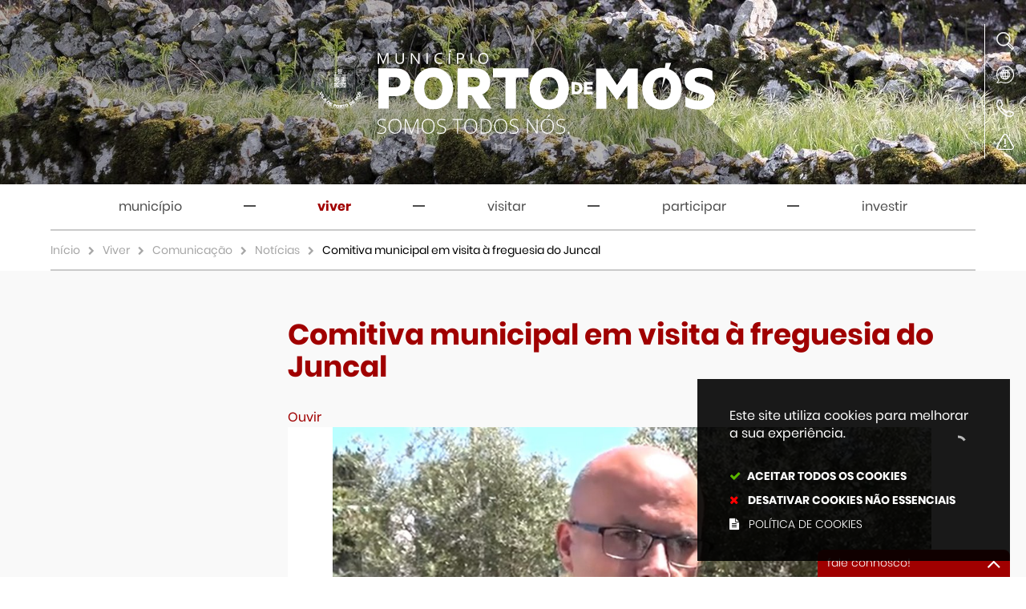

--- FILE ---
content_type: text/html; charset=utf-8
request_url: https://www.municipio-portodemos.pt/pages/1291?news_id=2334
body_size: 127646
content:
<!DOCTYPE HTML>
<html lang="pt-PT">

<head>
  <title>Comitiva municipal em visita à freguesia do Juncal | Município Porto de Mós</title>
  <link rel="stylesheet" type="text/css" href="/assets/wm-citizen/stylesheets/frontoffice/smile-citizen-2-eb32ad33f3.min.css" media="all">
<link rel="stylesheet" type="text/css" href="/assets/wm-smile/stylesheets/frontoffice/mandatory-7812f78257.min.css" media="all"><link rel="stylesheet" type="text/css" href="/assets/wm-smile/stylesheets/frontoffice/mega_search-edbd93863d.min.css" media="all">
<link rel="stylesheet" type="text/css" href="/assets/wm-smile/stylesheets/frontoffice/vendor/superfish-f6f8538a6a.vendor.css" media="all">
<link rel="stylesheet" type="text/css" href="/assets/wm-smile/stylesheets/frontoffice/vendor/add_to_calendar-bfce561bd4.vendor.css" media="all">
<link rel="stylesheet" type="text/css" href="/assets/wm-smile/stylesheets/frontoffice/smile_forms-27f664874e.min.css" media="all">
<link rel="stylesheet" type="text/css" href="/assets/wm-smile/stylesheets/frontoffice/widgets/wire_forms_submission_renderer-41e5842b6c.min.css" media="all">
<link rel="stylesheet" href="/assets/wm-smile/apps/admin/form-viewer/index.public.css" media="all">

  <meta name="csrf-param" content="authenticity_token" />
<meta name="csrf-token" content="TE40kCE5zBMowY+Nmf7/93gkHgd6+2fWRybJ+dVtDNW3RFcJsrRTuErWuR2XC9SWUTF3jR/gryKhyepwiwtmig==" />
  <script src="/assets/wm-smile/javascripts/vendor/smile-frontoffice-4d347401ab.vendor.js"></script>  <script src="/assets/wm-smile/javascripts/frontoffice/smile-fcaf307b9d.min.js"></script>
<script src="/assets/wm-smile/javascripts/frontoffice/mega-search-994d4cfcb2.min.js"></script>
<script src="/assets/wm-smile/javascripts/vendor/superfish-e856fb6e92.vendor.js"></script>
<script src="/assets/wm-smile/javascripts/frontoffice/widgets-common-a3178f8b42.min.js"></script>
<script src="/assets/wm-smile/javascripts/frontoffice/galleria/galleria-1-c218afcc2e.5.5.min.js"></script>
<script src="https://maps.googleapis.com/maps/api/js?key=AIzaSyCeHXHilBiUej_HUos_Gi-QmnsBpbPkxyw"></script>
<script src="/assets/wm-smile/javascripts/frontoffice/map_manager_auto_begin-817d01fadc.min.js"></script>
<script src="/assets/wm-smile/javascripts/vendor/add_to_calendar-67f04a712a.vendor.js"></script>
<script src="/assets/wm-smile/javascripts/i18n-16c1564f97.js"></script>
<script src="/assets/wm-smile/javascripts/translations-e42ace5a29.js"></script>

  

  <link rel="preload" href="/assets/cmportomos/cmportomos/stylesheets/fontface/poppins-regular.woff2" as="font" type="font/woff2" crossorigin>
  <link rel="preload" href="/assets/cmportomos/cmportomos/stylesheets/fontface/poppins-regular.woff" as="font" type="font/woff" crossorigin>
  <link rel="preload" href="/assets/cmportomos/cmportomos/stylesheets/fontface/poppins-bold.woff2" as="font" type="font/woff2" crossorigin>
  <link rel="preload" href="/assets/cmportomos/cmportomos/stylesheets/fontface/poppins-bold.woff" as="font" type="font/woff" crossorigin>
  <link rel="preload" href="/assets/cmportomos/cmportomos/stylesheets/fontface/poppins-light.woff2" as="font" type="font/woff2" crossorigin>
  <link rel="preload" href="/assets/cmportomos/cmportomos/stylesheets/fontface/poppins-light.woff" as="font" type="font/woff" crossorigin>
  <link rel="preload" href="/assets/cmportomos/cmportomos/stylesheets/fontface/poppins-black.woff2" as="font" type="font/woff2" crossorigin>
  <link rel="preload" href="/assets/cmportomos/cmportomos/stylesheets/fontface/poppins-black.woff" as="font" type="font/woff" crossorigin>
  <link rel="preload" href="/assets/cmportomos/cmportomos/stylesheets/fontface/icons/fontawesome.woff2" as="font" type="font/woff2" crossorigin>
  <link rel="preload" href="/assets/cmportomos/cmportomos/stylesheets/fontface/icons/fontawesome.woff" as="font" type="font/woff" crossorigin>

  <link rel="stylesheet" type="text/css" href="/assets/cmportomos/cmportomos/stylesheets/caller-4cdb98859b.min.css" media="all">
  <script src="/assets/cmportomos/cmportomos/javascripts/theme_utils_interior-44a21cf039.min.js"></script>
  <script src="/assets/cmportomos/cmportomos/javascripts/vendor/jquery-b9150fedc9.cookiebar.min.js"></script>
  <script src="/assets/cmportomos/cmportomos/javascripts/vendor/jquery-d21aab6b53.mmenu.all.min.js"></script>
  <!-- Mobile Menu -->
  <script src="/assets/cmportomos/cmportomos/javascripts/vendor/simpleScrollbar-03808bca29.min.js"></script>
  <!-- Scrollbars Custom -->
  <!-- other included scripts are on the bottom of this page -->

  <link rel="shortcut icon" href="/assets/cmportomos/cmportomos/images/favicon.ico" />
  <link rel="apple-touch-icon" href="/assets/cmportomos/cmportomos/images/apple-touch-icon.png" />
  <link rel="apple-touch-icon" sizes="57x57" href="/assets/cmportomos/cmportomos/images/apple-touch-icon-57x57.png" />
  <link rel="apple-touch-icon" sizes="72x72" href="/assets/cmportomos/cmportomos/images/apple-touch-icon-72x72.png" />
  <link rel="apple-touch-icon" sizes="76x76" href="/assets/cmportomos/cmportomos/images/apple-touch-icon-76x76.png" />
  <link rel="apple-touch-icon" sizes="114x114" href="/assets/cmportomos/cmportomos/images/apple-touch-icon-114x114.png" />
  <link rel="apple-touch-icon" sizes="120x120" href="/assets/cmportomos/cmportomos/images/apple-touch-icon-120x120.png" />
  <link rel="apple-touch-icon" sizes="144x144" href="/assets/cmportomos/cmportomos/images/apple-touch-icon-144x144.png" />
  <link rel="apple-touch-icon" sizes="152x152" href="/assets/cmportomos/cmportomos/images/apple-touch-icon-152x152.png" />

  <meta name="viewport" content="initial-scale=1, width=device-width, maximum-scale=1, minimum-scale=1, user-scalable=yes">

   <style>
     .search-page a {
           font-family: poppins_bold,Arial,Helvetica,Sans-Serif;
           background: rgba(160,0,0,.6);
           color: #fff;
        }
     .SearchWrap .home-wm-search-results-header .home-wm-search-results li.search-page a {
          margin: 0 0 5px;
      }
     .SearchWrap .home-wm-search-results-header .home-wm-search-results li.search-page a .search-result-title {
       background: transparent;
       color: #FFFFFF;
     }
    .SearchWrap .home-wm-search-results-header .home-wm-search-results li.search-page a .search-result-snippet {
    color: rgba(255,255,255,0.7);
    padding: 0 20px 20px 20px;
    }
     .SearchWrap .home-wm-search-results-header .home-wm-search-results li.search-page a .search-result-snippet em, .event_search_form ul li label {
    color: #a00000;
    background: rgba(255,255,255,0.7);
}
     .SearchWrap .home-wm-search-results-header .home-wm-search-results li.search-page a:focus .search-result-title, .SearchWrap .home-wm-search-results-header .home-wm-search-results li.search-page a:hover .search-result-title {
    background: transparent;
}
    </style>

  <!-- READSPEAKER -->
  <script src="//cdn1.readspeaker.com/script/11299/webReader/webReader.js?pids=wr" type="text/javascript"></script>
  <script type="text/javascript">
    window.rsConf = {general: {usePost: true}};
  </script>

  <!-- NAO APAGAR ISTO -->
  <meta name="keywords" content="">
  
  <link rel="canonical" href="https://www.municipio-portodemos.pt/pages/1291">
<meta name="description" content="





 





"/>
<meta name="last_modified_date" content="2025-02-11T10:10:29.407Z"/>
<meta name="content_date" content="2024-06-18T00:00:00.000Z"/>
<meta name="published_at" content="2024-06-18T17:30:57.898Z"/>
<link rel="image_src" href="https://www.municipio-portodemos.pt/cmportomos/uploads/news/image/2334/pj.jpg"/>
<meta name="wm:pagetype" content="news"/>
<meta name="wm:page_id" content="1291"/>
<meta property="og:title" content="Comitiva municipal em visita à freguesia do Juncal" />
<meta property="og:type" content="article" />

<meta property="og:image" content="https://www.municipio-portodemos.pt/cmportomos/uploads/news/image/2334/pj.jpg" />


<meta property="og:url" content="https://www.municipio-portodemos.pt/pages/1291?news_id=2334" />
<meta property="og:description" content="





 





" />
<meta name="twitter:card" content="summary" />
<meta name="twitter:title" content="Comitiva municipal em visita à freguesia do Juncal" />
<meta name="twitter:description" content="





 





" />
<meta name="twitter:image" content="https://www.municipio-portodemos.pt/cmportomos/uploads/news/image/2334/pj.jpg" />


<script src="/assets/wm-smile/javascripts/frontoffice/cookiebar/jquery-2847bae6d8.cookiebar.min.js"></script><!-- Google tag (gtag.js) -->
<script async src="https://www.googletagmanager.com/gtag/js?id=AW-11041393974"></script>
<script>$(window).on('accepted', checkCookieBarGoogleApi);function checkCookieBarGoogleApi(){if(jQuery.cookieBar && jQuery.cookieBar('cookies')){
  window.dataLayer = window.dataLayer || [];
  function gtag(){dataLayer.push(arguments);}
  gtag('js', new Date());
  gtag('config', 'AW-11041393974');
}}checkCookieBarGoogleApi()</script></head>

<body class="interior geral">

  <div class="backgroundWrapper">

    <a href="#accessibilityMainContent" class="hideElement">Passar para o Conteúdo Principal</a>

    <a href="#stickyFooter" title="voltar ao topo da página" class="cd-top">Top</a>

    <div class="mobileMenu"><a href="#menu"><span class="hideElement">menu</span></a>
      <nav id="menu"></nav>
    </div>

    <div id="stickyFooter">
      <header class="grid-container full">
        <div class="interiorBackground backgroundGeralViver_AREA">  
  <div id="article_315" class="widget article" data-id="315" data-content_type="Article">
  <div class="writer_text"><p><img src="/imgcrop/cmportomos/uploads/writer_file/image/938/website_hidersuperior05_1_2000_230.jpg" alt="website_hiderSuperior05" /></p><div class="writer_text_clear"></div></div>
</div>


          <div class="logo_AREA xxsmall-12 large-3 cell">  
  
<div id="html_block_28" class="widget html_block" data-id="28" data-content_type="HtmlBlock">

  <a href="/"><img src="/cmportomos/layout/logo-portomos.svg" title="Voltar ao início" alt="Logótipo" /></a>

</div>

</div>
          <div class="actionsMenu">
            <div class="tools_AREA">  
  
<div id="html_block_40" class="widget html_block" data-id="40" data-content_type="HtmlBlock">

  <div class="headerSidebar">
  <div title="Pesquisa" class="sidebarMegaPesquisaBtn"></div>
  <div title="Traduzir" class="sidebarGoogleTranslateBtn googleTranslate">
    <div id="google_translate_element"></div>
      <script type="text/javascript">    
        var translate = null;
        function googleTranslateElementInit() {
          translate = googleTranslate = new google.translate.TranslateElement({
            pageLanguage: 'pt',
            includedLanguages: 'pt-PT,es,en,fr,it,de,nl,ru,ja,zh-CN',
            autoDisplay: false,
            layout: google.translate.TranslateElement.InlineLayout.HORIZONTAL
          }, 'google_translate_element');
          
          fixGoogleAcessibility(googleTranslate);
        }
        $(window).on('load', function(){
          var $head = $(".goog-te-menu-frame").contents().find("head");

          $head.append($("<link/>",
                         { rel: "stylesheet", href: "/cmportomos/layout/googletranslate.css", type: "text/css" }
                        ));
        })
        
        function fixGoogleAcessibility(elem) {
        	let a = $("#goog-gt-tt .original-text");
            a.removeClass("original-text");
          	a = a[0];
          	a.innerHTML = '<span class="original-text"></span>';
          
          $('img[src*="cleardot"]').prop("alt", "Google Clear Dot");
        }
      </script><script type="text/javascript" src="//translate.google.com/translate_a/element.js?cb=googleTranslateElementInit"></script>
	</div>
  <div class="sidebarContactsBtn"><a href="/pages/858" title="Contactos da Câmara Municipal"></a></div>
  <div class="sidebarAlertsBtn"><a href="/pages/395" title="Ocorrências"></a></div>
</div>

</div>

</div>
          </div>
        </div>
        <div class="search_AREA">  
  <div id="mega_search_7" class="widget mega_search" data-id="7" data-content_type="MegaSearch">
  <div class="SearchWrap xsmall-12">
    <div class="home-banner-search" id="home-banner-search">
      <div class="home-search-wrapper" id="home-search-wrapper">
        <div class="mega_pesquisa_search_form" role="search">
          <label class="hidden" for="mega_pesquisa_input_7">
            Pesquisar conteúdos na plataforma inteira
          </label>
          <input id="mega_pesquisa_input_7"
            name="search"
            type="search"
            value=""
            data-core="cmportomos"
            data-wmso_url=""
            data-results_per_page="10"
            data-show_results_from_service_directory="false"
            data-show_results_from_wmso="false"
            data-show_results_from_wm="true"
            data-show_results_from_ai="false"
            data-show_results_from_sites="[&quot;www.municipio-portodemos.pt&quot;, &quot;municipio-portodemos.pt&quot;, &quot;https://www.municipio-portodemos.pt&quot;]"
            data-show_results_from_pa="false"
            data-number_of_questions="3"
            class="mega_pesquisa_input"
            role="searchbox"
            placeholder="Pesquisar conteúdos na plataforma inteira">

          <label class="hidden" for="mega_pesquisa_button">
            Pesquisar
          </label>
          <input id="mega_pesquisa_button" name="mega_pesquisa" type="image" src="/s.gif" alt="Pesquisar conteúdos na plataforma inteira..." class="mega_pesquisa_button search_button" aria-label="Pesquisar conteúdos na plataforma inteira">
        </div>
      </div>
        <div id="search-modal" class="modal" role="dialog" style="">
          <div class="modal-body">
            <div class="home-modal-close-wrapper"><a href="#" id="home-modal-close-button"><span class="icone fecharModal">Fechar</span></a></div>
            <div class="search-home-results-header">

                <div class="home-wm-search-results-header columns">
                  <h2 class="search-label">Pesquisa Geral</h2>
                  <div class="search-home-results-panel home-wm-search-results"></div>
                  <div id="cover-spin"></div>
                </div>
            </div>
          </div>
        </div>
    </div>
  </div>
    <div id="template_container">

        <script id="wm-search-results-template" type="text/x-handlebars-template">
          {{#if this}}
            <ul class="search-results-buffer" style="display:block">
              {{#each this}}
                <li class="teste">
                  <a href="{{url}}" title="{{safe_title}}">
                    <div class="search-result-title">
                      {{#each title}}
                        {{{.}}}
                      {{/each}}
                    </div>
                    <div aria-hidden="true" class="search-result-snippet">
                      {{#each maincontent}}
                        {{{.}}} ...
                      {{/each}}
                    </div>
                  </a>
                </li>
              {{/each}}
            </ul>

            <ul class="search-results-placeholder">
              <li class="search-page" data-paginator-page="1">
                <ul class="search-results-inner">
                </ul>
              </li>
            </ul>
            <div class="paginator page-paginator"></div>
          {{else}}
            <ul class="search-results-placeholder">
              <li class="search-page" data-paginator-page="1">
                <ul class="search-results-buffer">
                  <li class="sem-resultados pages">
                    Sem Resultados
                  </li>
                </ul>
              </li>
            </ul>
          {{/if}}
        </script>



    </div>
</div>

</div>
      </header>

      <nav class="navContainer show-for-xlarge">
        <div class="grid-container">
          <div class="menu_AREA xxsmall-9 cell">
            <a id="accessibilityMainContent"></a>  
  <div id="horizontal_menu_1" class="widget horizontal_menu" data-id="1" data-content_type="HorizontalMenu">

    <ul class="depth1 ddmenu sf-menu" role="menu"><li class="depth1 pos_1 first has_descendants" role="none"><a href="/pages/844" target="_self" class="depth1 pos_1 first has_descendants" role="menuitem" aria-haspopup="menu" aria-expanded="false"><!--googleoff: all--><p style="display:none" hidden data-nosnippet aria-hidden="true" class="hidden">222</p><!--googleon: all--><span>Município</span></a><ul class="depth2 " role="menu"><li class="depth2 pos_1 first has_descendants" role="none"><a href="/pages/859" target="_self" class="depth2 pos_1 first has_descendants" role="menuitem" aria-haspopup="menu" aria-expanded="false"><!--googleoff: all--><p style="display:none" hidden data-nosnippet aria-hidden="true" class="hidden">5024</p><!--googleon: all--><span>Câmara Municipal</span></a><ul class="depth3 " role="menu"><li class="depth3 pos_1 first " role="none"><a href="/pages/860" target="_self" class="depth3 pos_1 first " role="menuitem"><!--googleoff: all--><p style="display:none" hidden data-nosnippet aria-hidden="true" class="hidden">1737</p><!--googleon: all--><span>Executivo Municipal</span></a></li><li class="depth3 pos_2 " role="none"><a href="/pages/862" target="_self" class="depth3 pos_2 " role="menuitem"><!--googleoff: all--><p style="display:none" hidden data-nosnippet aria-hidden="true" class="hidden">8136</p><!--googleon: all--><span>Gabinete de Apoio à Presidência</span></a></li><li class="depth3 pos_3 " role="none"><a href="/p/reunioesdecamara" target="_self" class="depth3 pos_3 " role="menuitem"><!--googleoff: all--><p style="display:none" hidden data-nosnippet aria-hidden="true" class="hidden">3277</p><!--googleon: all--><span>Reuniões de Câmara</span></a></li><li class="depth3 pos_4 " role="none"><a href="/pages/1319" target="_self" class="depth3 pos_4 " role="menuitem"><!--googleoff: all--><p style="display:none" hidden data-nosnippet aria-hidden="true" class="hidden">9361</p><!--googleon: all--><span>Avisos | Despachos | Editais</span></a></li><li class="depth3 pos_5 " role="none"><a href="/pages/866" target="_self" class="depth3 pos_5 " role="menuitem"><!--googleoff: all--><p style="display:none" hidden data-nosnippet aria-hidden="true" class="hidden">3219</p><!--googleon: all--><span>Estatuto do Direito de Oposição</span></a></li><li class="depth3 pos_6 last " role="none"><a href="/pages/1611" target="_self" class="depth3 pos_6 last " role="menuitem"><!--googleoff: all--><p style="display:none" hidden data-nosnippet aria-hidden="true" class="hidden">124</p><!--googleon: all--><span>Códigos de Gestão Interna</span></a></li></ul></li><li class="depth2 pos_2 has_descendants" role="none"><a href="/pages/845" target="_self" class="depth2 pos_2 has_descendants" role="menuitem" aria-haspopup="menu" aria-expanded="false"><!--googleoff: all--><p style="display:none" hidden data-nosnippet aria-hidden="true" class="hidden">1436</p><!--googleon: all--><span>Assembleia Municipal</span></a><ul class="depth3 " role="menu"><li class="depth3 pos_1 first " role="none"><a href="/pages/846" target="_self" class="depth3 pos_1 first " role="menuitem"><!--googleoff: all--><p style="display:none" hidden data-nosnippet aria-hidden="true" class="hidden">4707</p><!--googleon: all--><span>Atendimento</span></a></li><li class="depth3 pos_2 " role="none"><a href="/pages/847" target="_self" class="depth3 pos_2 " role="menuitem"><!--googleoff: all--><p style="display:none" hidden data-nosnippet aria-hidden="true" class="hidden">7560</p><!--googleon: all--><span>Membros</span></a></li><li class="depth3 pos_3 " role="none"><a href="/pages/848" target="_self" class="depth3 pos_3 " role="menuitem"><!--googleoff: all--><p style="display:none" hidden data-nosnippet aria-hidden="true" class="hidden">7391</p><!--googleon: all--><span>Sessões</span></a></li><li class="depth3 pos_4 " role="none"><a href="/pages/850" target="_self" class="depth3 pos_4 " role="menuitem"><!--googleoff: all--><p style="display:none" hidden data-nosnippet aria-hidden="true" class="hidden">3982</p><!--googleon: all--><span>Informações e Despachos</span></a></li><li class="depth3 pos_5 " role="none"><a href="/p/agendacultural" target="_self" class="depth3 pos_5 " role="menuitem"><!--googleoff: all--><p style="display:none" hidden data-nosnippet aria-hidden="true" class="hidden">9986</p><!--googleon: all--><span>Iniciativas</span></a></li><li class="depth3 pos_6 last " role="none"><a href="/pages/1584" target="_self" class="depth3 pos_6 last " role="menuitem"><!--googleoff: all--><p style="display:none" hidden data-nosnippet aria-hidden="true" class="hidden">4462</p><!--googleon: all--><span>Informações COVID-19</span></a></li></ul></li><li class="depth2 pos_3 has_descendants" role="none"><a href="/pages/869" target="_self" class="depth2 pos_3 has_descendants" role="menuitem" aria-haspopup="menu" aria-expanded="false"><!--googleoff: all--><p style="display:none" hidden data-nosnippet aria-hidden="true" class="hidden">6193</p><!--googleon: all--><span>Freguesias</span></a><ul class="depth3 " role="menu"><li class="depth3 pos_1 first " role="none"><a href="/pages/870" target="_self" class="depth3 pos_1 first " role="menuitem"><!--googleoff: all--><p style="display:none" hidden data-nosnippet aria-hidden="true" class="hidden">3824</p><!--googleon: all--><span>Alqueidão da Serra</span></a></li><li class="depth3 pos_2 " role="none"><a href="/pages/871" target="_self" class="depth3 pos_2 " role="menuitem"><!--googleoff: all--><p style="display:none" hidden data-nosnippet aria-hidden="true" class="hidden">8002</p><!--googleon: all--><span>Alvados e Alcaria</span></a></li><li class="depth3 pos_3 " role="none"><a href="/pages/872" target="_self" class="depth3 pos_3 " role="menuitem"><!--googleoff: all--><p style="display:none" hidden data-nosnippet aria-hidden="true" class="hidden">3672</p><!--googleon: all--><span>Arrimal e Mendiga</span></a></li><li class="depth3 pos_4 " role="none"><a href="/pages/873" target="_self" class="depth3 pos_4 " role="menuitem"><!--googleoff: all--><p style="display:none" hidden data-nosnippet aria-hidden="true" class="hidden">98</p><!--googleon: all--><span>Calvaria de Cima</span></a></li><li class="depth3 pos_5 " role="none"><a href="/pages/874" target="_self" class="depth3 pos_5 " role="menuitem"><!--googleoff: all--><p style="display:none" hidden data-nosnippet aria-hidden="true" class="hidden">115</p><!--googleon: all--><span>Juncal</span></a></li><li class="depth3 pos_6 " role="none"><a href="/pages/875" target="_self" class="depth3 pos_6 " role="menuitem"><!--googleoff: all--><p style="display:none" hidden data-nosnippet aria-hidden="true" class="hidden">5385</p><!--googleon: all--><span>Mira de Aire</span></a></li><li class="depth3 pos_7 " role="none"><a href="/pages/876" target="_self" class="depth3 pos_7 " role="menuitem"><!--googleoff: all--><p style="display:none" hidden data-nosnippet aria-hidden="true" class="hidden">9787</p><!--googleon: all--><span>Pedreiras</span></a></li><li class="depth3 pos_8 " role="none"><a href="/pages/877" target="_self" class="depth3 pos_8 " role="menuitem"><!--googleoff: all--><p style="display:none" hidden data-nosnippet aria-hidden="true" class="hidden">2539</p><!--googleon: all--><span>Porto de Mós</span></a></li><li class="depth3 pos_9 " role="none"><a href="/pages/878" target="_self" class="depth3 pos_9 " role="menuitem"><!--googleoff: all--><p style="display:none" hidden data-nosnippet aria-hidden="true" class="hidden">2960</p><!--googleon: all--><span>São Bento</span></a></li><li class="depth3 pos_10 last " role="none"><a href="/pages/879" target="_self" class="depth3 pos_10 last " role="menuitem"><!--googleoff: all--><p style="display:none" hidden data-nosnippet aria-hidden="true" class="hidden">4830</p><!--googleon: all--><span>Serro Ventoso</span></a></li></ul></li><li class="depth2 pos_4 has_descendants" role="none"><a href="/pages/880" target="_self" class="depth2 pos_4 has_descendants" role="menuitem" aria-haspopup="menu" aria-expanded="false"><!--googleoff: all--><p style="display:none" hidden data-nosnippet aria-hidden="true" class="hidden">6297</p><!--googleon: all--><span>Gestão Municipal</span></a><ul class="depth3 " role="menu"><li class="depth3 pos_1 first " role="none"><a href="/pages/884" target="_self" class="depth3 pos_1 first " role="menuitem"><!--googleoff: all--><p style="display:none" hidden data-nosnippet aria-hidden="true" class="hidden">1109</p><!--googleon: all--><span>Auditoria e Fiscalização</span></a></li><li class="depth3 pos_2 has_descendants" role="none"><a href="/pages/885" target="_self" class="depth3 pos_2 has_descendants" role="menuitem" aria-haspopup="menu" aria-expanded="false"><!--googleoff: all--><p style="display:none" hidden data-nosnippet aria-hidden="true" class="hidden">9799</p><!--googleon: all--><span>Contratação Pública</span></a><ul class="depth4 " role="menu"><li class="depth4 pos_1 first " role="none"><a href="/pages/886" target="_self" class="depth4 pos_1 first " role="menuitem"><!--googleoff: all--><p style="display:none" hidden data-nosnippet aria-hidden="true" class="hidden">9049</p><!--googleon: all--><span>Bens e Serviços</span></a></li><li class="depth4 pos_2 " role="none"><a href="/pages/887" target="_self" class="depth4 pos_2 " role="menuitem"><!--googleoff: all--><p style="display:none" hidden data-nosnippet aria-hidden="true" class="hidden">3886</p><!--googleon: all--><span>Empreitadas</span></a></li><li class="depth4 pos_3 " role="none"><a href="/pages/888" target="_self" class="depth4 pos_3 " role="menuitem"><!--googleoff: all--><p style="display:none" hidden data-nosnippet aria-hidden="true" class="hidden">6726</p><!--googleon: all--><span>Mapas</span></a></li><li class="depth4 pos_4 last " role="none"><a href="/pages/889" target="_self" class="depth4 pos_4 last " role="menuitem"><!--googleoff: all--><p style="display:none" hidden data-nosnippet aria-hidden="true" class="hidden">5472</p><!--googleon: all--><span>Registo de Acesso a Candidatos</span></a></li></ul></li><li class="depth3 pos_3 " role="none"><a href="/pages/881" target="_self" class="depth3 pos_3 " role="menuitem"><!--googleoff: all--><p style="display:none" hidden data-nosnippet aria-hidden="true" class="hidden">7030</p><!--googleon: all--><span>Delegação de Competências</span></a></li><li class="depth3 pos_4 " role="none"><a href="/pages/895" target="_self" class="depth3 pos_4 " role="menuitem"><!--googleoff: all--><p style="display:none" hidden data-nosnippet aria-hidden="true" class="hidden">4199</p><!--googleon: all--><span>Finanças Locais</span></a></li><li class="depth3 pos_5 " role="none"><a href="/pages/883" target="_self" class="depth3 pos_5 " role="menuitem"><!--googleoff: all--><p style="display:none" hidden data-nosnippet aria-hidden="true" class="hidden">7716</p><!--googleon: all--><span>Gestão Financeira e Patrimonial</span></a></li><li class="depth3 pos_6 " role="none"><a href="/pages/896" target="_self" class="depth3 pos_6 " role="menuitem"><!--googleoff: all--><p style="display:none" hidden data-nosnippet aria-hidden="true" class="hidden">4485</p><!--googleon: all--><span>Plano Anticorrupção</span></a></li><li class="depth3 pos_7 has_descendants" role="none"><a href="/pages/892" target="_self" class="depth3 pos_7 has_descendants" role="menuitem" aria-haspopup="menu" aria-expanded="false"><!--googleoff: all--><p style="display:none" hidden data-nosnippet aria-hidden="true" class="hidden">1903</p><!--googleon: all--><span>Projetos Financiados</span></a><ul class="depth4 " role="menu"><li class="depth4 pos_1 first has_descendants" role="none"><a href="/pages/894" target="_self" class="depth4 pos_1 first has_descendants" role="menuitem" aria-haspopup="menu" aria-expanded="false"><!--googleoff: all--><p style="display:none" hidden data-nosnippet aria-hidden="true" class="hidden">5836</p><!--googleon: all--><span>Portugal 2020</span></a><ul class="depth5 " role="menu"><li class="depth5 pos_1 first " role="none"><a href="/pages/1326" target="_self" class="depth5 pos_1 first " role="menuitem"><!--googleoff: all--><p style="display:none" hidden data-nosnippet aria-hidden="true" class="hidden">5531</p><!--googleon: all--><span>Programa Operacional Centro 2020</span></a></li><li class="depth5 pos_2 " role="none"><a href="/pages/1327" target="_self" class="depth5 pos_2 " role="menuitem"><!--googleoff: all--><p style="display:none" hidden data-nosnippet aria-hidden="true" class="hidden">9666</p><!--googleon: all--><span>Programa Operacional Sustentabilidade e Eficiência do Uso de Recursos</span></a></li><li class="depth5 pos_3 " role="none"><a href="/pages/1645" target="_self" class="depth5 pos_3 " role="menuitem"><!--googleoff: all--><p style="display:none" hidden data-nosnippet aria-hidden="true" class="hidden">2294</p><!--googleon: all--><span>Programa de Desenvolvimento Rural 2020</span></a></li><li class="depth5 pos_4 " role="none"><a href="/pages/1668" target="_self" class="depth5 pos_4 " role="menuitem"><!--googleoff: all--><p style="display:none" hidden data-nosnippet aria-hidden="true" class="hidden">5762</p><!--googleon: all--><span>Programa Operacional de Assistência Técnica</span></a></li><li class="depth5 pos_5 last " role="none"><a href="/pages/1718" target="_self" class="depth5 pos_5 last " role="menuitem"><!--googleoff: all--><p style="display:none" hidden data-nosnippet aria-hidden="true" class="hidden">6336</p><!--googleon: all--><span>Programa Operacional Inclusão Social e Emprego</span></a></li></ul></li><li class="depth4 pos_2 " role="none"><a href="/pages/1589" target="_self" class="depth4 pos_2 " role="menuitem"><!--googleoff: all--><p style="display:none" hidden data-nosnippet aria-hidden="true" class="hidden">5785</p><!--googleon: all--><span>Turismo de Portugal </span></a></li><li class="depth4 pos_3 " role="none"><a href="/pages/1800" target="_self" class="depth4 pos_3 " role="menuitem"><!--googleoff: all--><p style="display:none" hidden data-nosnippet aria-hidden="true" class="hidden">8599</p><!--googleon: all--><span>PRR - Plano de Recuperação e Resiliência</span></a></li><li class="depth4 pos_4 last has_descendants" role="none"><a href="/pages/1933" target="_self" class="depth4 pos_4 last has_descendants" role="menuitem" aria-haspopup="menu" aria-expanded="false"><!--googleoff: all--><p style="display:none" hidden data-nosnippet aria-hidden="true" class="hidden">1015</p><!--googleon: all--><span>Portugal 2030</span></a><ul class="depth5 " role="menu"><li class="depth5 pos_1 first last " role="none"><a href="/pages/1934" target="_self" class="depth5 pos_1 first last " role="menuitem"><!--googleoff: all--><p style="display:none" hidden data-nosnippet aria-hidden="true" class="hidden">7222</p><!--googleon: all--><span>Programa Regional do Centro 2030</span></a></li></ul></li></ul></li><li class="depth3 pos_8 last " role="none"><a href="/pages/891" target="_self" class="depth3 pos_8 last " role="menuitem"><!--googleoff: all--><p style="display:none" hidden data-nosnippet aria-hidden="true" class="hidden">2930</p><!--googleon: all--><span>Vendas e Permutas</span></a></li></ul></li><li class="depth2 pos_5 has_descendants" role="none"><a href="/pages/1054" target="_self" class="depth2 pos_5 has_descendants" role="menuitem" aria-haspopup="menu" aria-expanded="false"><!--googleoff: all--><p style="display:none" hidden data-nosnippet aria-hidden="true" class="hidden">1948</p><!--googleon: all--><span>Recursos Humanos</span></a><ul class="depth3 " role="menu"><li class="depth3 pos_1 first " role="none"><a href="/pages/1522" target="_self" class="depth3 pos_1 first " role="menuitem"><!--googleoff: all--><p style="display:none" hidden data-nosnippet aria-hidden="true" class="hidden">3584</p><!--googleon: all--><span>Acumulação de Funções</span></a></li><li class="depth3 pos_2 " role="none"><a href="/pages/1521" target="_self" class="depth3 pos_2 " role="menuitem"><!--googleoff: all--><p style="display:none" hidden data-nosnippet aria-hidden="true" class="hidden">8427</p><!--googleon: all--><span>Balanço Social</span></a></li><li class="depth3 pos_3 " role="none"><a href="/pages/1520" target="_self" class="depth3 pos_3 " role="menuitem"><!--googleoff: all--><p style="display:none" hidden data-nosnippet aria-hidden="true" class="hidden">2435</p><!--googleon: all--><span>Contratos</span></a></li><li class="depth3 pos_4 " role="none"><a href="/pages/1523" target="_self" class="depth3 pos_4 " role="menuitem"><!--googleoff: all--><p style="display:none" hidden data-nosnippet aria-hidden="true" class="hidden">5656</p><!--googleon: all--><span>Despesas de Representação</span></a></li><li class="depth3 pos_5 " role="none"><a href="/pages/1535" target="_self" class="depth3 pos_5 " role="menuitem"><!--googleoff: all--><p style="display:none" hidden data-nosnippet aria-hidden="true" class="hidden">3211</p><!--googleon: all--><span>Estágios</span></a></li><li class="depth3 pos_6 " role="none"><a href="/pages/1538" target="_self" class="depth3 pos_6 " role="menuitem"><!--googleoff: all--><p style="display:none" hidden data-nosnippet aria-hidden="true" class="hidden">9110</p><!--googleon: all--><span>Listas Nominativas</span></a></li><li class="depth3 pos_7 " role="none"><a href="/pages/1518" target="_self" class="depth3 pos_7 " role="menuitem"><!--googleoff: all--><p style="display:none" hidden data-nosnippet aria-hidden="true" class="hidden">7837</p><!--googleon: all--><span>Mapa de Pessoal e Organograma</span></a></li><li class="depth3 pos_8 " role="none"><a href="/pages/1519" target="_self" class="depth3 pos_8 " role="menuitem"><!--googleoff: all--><p style="display:none" hidden data-nosnippet aria-hidden="true" class="hidden">8293</p><!--googleon: all--><span>Orçamentação e Gestão de Despesas de Pessoal</span></a></li><li class="depth3 pos_9 " role="none"><a href="/p/recrutamento" target="_self" class="depth3 pos_9 " role="menuitem"><!--googleoff: all--><p style="display:none" hidden data-nosnippet aria-hidden="true" class="hidden">2081</p><!--googleon: all--><span>Procedimentos Concursais</span></a></li><li class="depth3 pos_10 last " role="none"><a href="/pages/1836" target="_self" class="depth3 pos_10 last " role="menuitem"><!--googleoff: all--><p style="display:none" hidden data-nosnippet aria-hidden="true" class="hidden">5677</p><!--googleon: all--><span>Regulamentos Internos</span></a></li></ul></li><li class="depth2 pos_6 " role="none"><a href="/p/documentosonline" target="_self" class="depth2 pos_6 " role="menuitem"><!--googleoff: all--><p style="display:none" hidden data-nosnippet aria-hidden="true" class="hidden">8015</p><!--googleon: all--><span>Documentos Online</span></a></li><li class="depth2 pos_7 " role="none"><a href="/pages/897" target="_self" class="depth2 pos_7 " role="menuitem"><!--googleoff: all--><p style="display:none" hidden data-nosnippet aria-hidden="true" class="hidden">4144</p><!--googleon: all--><span>Identidade Municipal</span></a></li><li class="depth2 pos_8 last has_descendants" role="none"><a href="/pages/899" target="_self" class="depth2 pos_8 last has_descendants" role="menuitem" aria-haspopup="menu" aria-expanded="false"><!--googleoff: all--><p style="display:none" hidden data-nosnippet aria-hidden="true" class="hidden">6018</p><!--googleon: all--><span>Publicações</span></a><ul class="depth3 " role="menu"><li class="depth3 pos_1 first " role="none"><a href="/pages/900" target="_self" class="depth3 pos_1 first " role="menuitem"><!--googleoff: all--><p style="display:none" hidden data-nosnippet aria-hidden="true" class="hidden">1729</p><!--googleon: all--><span>CD&#39;s</span></a></li><li class="depth3 pos_2 " role="none"><a href="/pages/901" target="_self" class="depth3 pos_2 " role="menuitem"><!--googleoff: all--><p style="display:none" hidden data-nosnippet aria-hidden="true" class="hidden">9311</p><!--googleon: all--><span>DVD&#39;s</span></a></li><li class="depth3 pos_3 " role="none"><a href="/pages/902" target="_self" class="depth3 pos_3 " role="menuitem"><!--googleoff: all--><p style="display:none" hidden data-nosnippet aria-hidden="true" class="hidden">9930</p><!--googleon: all--><span>VHS</span></a></li><li class="depth3 pos_4 last " role="none"><a href="/pages/1540" target="_self" class="depth3 pos_4 last " role="menuitem"><!--googleoff: all--><p style="display:none" hidden data-nosnippet aria-hidden="true" class="hidden">5615</p><!--googleon: all--><span>Livros publicados</span></a></li></ul></li></ul></li><li class="depth1 pos_2 selected has_descendants" role="none"><a href="/pages/905" target="_self" class="depth1 pos_2 selected has_descendants" role="menuitem" aria-haspopup="menu" aria-expanded="false"><!--googleoff: all--><p style="display:none" hidden data-nosnippet aria-hidden="true" class="hidden">8518</p><!--googleon: all--><span>Viver</span></a><ul class="depth2 " role="menu"><li class="depth2 pos_1 first has_descendants" role="none"><a href="/pages/921" target="_self" class="depth2 pos_1 first has_descendants" role="menuitem" aria-haspopup="menu" aria-expanded="false"><!--googleoff: all--><p style="display:none" hidden data-nosnippet aria-hidden="true" class="hidden">42</p><!--googleon: all--><span>Ação Social, Saúde e Juventude</span></a><ul class="depth3 " role="menu"><li class="depth3 pos_1 first has_descendants" role="none"><a href="/pages/922" target="_self" class="depth3 pos_1 first has_descendants" role="menuitem" aria-haspopup="menu" aria-expanded="false"><!--googleoff: all--><p style="display:none" hidden data-nosnippet aria-hidden="true" class="hidden">2956</p><!--googleon: all--><span>Ação Social</span></a><ul class="depth4 " role="menu"><li class="depth4 pos_1 first " role="none"><a href="/pages/1716" target="_self" class="depth4 pos_1 first " role="menuitem"><!--googleoff: all--><p style="display:none" hidden data-nosnippet aria-hidden="true" class="hidden">2677</p><!--googleon: all--><span>Plano Municipal para a Igualdade e Não Descriminação</span></a></li><li class="depth4 pos_2 " role="none"><a href="/pages/935" target="_self" class="depth4 pos_2 " role="menuitem"><!--googleoff: all--><p style="display:none" hidden data-nosnippet aria-hidden="true" class="hidden">3072</p><!--googleon: all--><span>Programas de Apoio</span></a></li><li class="depth4 pos_3 " role="none"><a href="/pages/1345" target="_self" class="depth4 pos_3 " role="menuitem"><!--googleoff: all--><p style="display:none" hidden data-nosnippet aria-hidden="true" class="hidden">8012</p><!--googleon: all--><span>Regulamentos</span></a></li><li class="depth4 pos_4 " role="none"><a href="/pages/1811" target="_self" class="depth4 pos_4 " role="menuitem"><!--googleoff: all--><p style="display:none" hidden data-nosnippet aria-hidden="true" class="hidden">1703</p><!--googleon: all--><span>Serviço de Atendimento e Acompanhamento Social</span></a></li><li class="depth4 pos_5 " role="none"><a href="/pages/1951" target="_self" class="depth4 pos_5 " role="menuitem"><!--googleoff: all--><p style="display:none" hidden data-nosnippet aria-hidden="true" class="hidden">2269</p><!--googleon: all--><span>Carta Social</span></a></li><li class="depth4 pos_6 last " role="none"><a href="/pages/1344" target="_self" class="depth4 pos_6 last " role="menuitem"><!--googleoff: all--><p style="display:none" hidden data-nosnippet aria-hidden="true" class="hidden">1385</p><!--googleon: all--><span>Requerimentos</span></a></li></ul></li><li class="depth3 pos_2 " role="none"><a href="/pages/938" target="_self" class="depth3 pos_2 " role="menuitem"><!--googleoff: all--><p style="display:none" hidden data-nosnippet aria-hidden="true" class="hidden">8983</p><!--googleon: all--><span>Comissão de Proteção de Crianças e Jovens</span></a></li><li class="depth3 pos_3 has_descendants" role="none"><a href="/pages/956" target="_self" class="depth3 pos_3 has_descendants" role="menuitem" aria-haspopup="menu" aria-expanded="false"><!--googleoff: all--><p style="display:none" hidden data-nosnippet aria-hidden="true" class="hidden">8080</p><!--googleon: all--><span>Juventude</span></a><ul class="depth4 " role="menu"><li class="depth4 pos_1 first " role="none"><a href="/p/bolsadeestudo" target="_self" class="depth4 pos_1 first " role="menuitem"><!--googleoff: all--><p style="display:none" hidden data-nosnippet aria-hidden="true" class="hidden">3472</p><!--googleon: all--><span>Bolsas de Estudo</span></a></li><li class="depth4 pos_2 " role="none"><a href="/pages/1502" target="_self" class="depth4 pos_2 " role="menuitem"><!--googleoff: all--><p style="display:none" hidden data-nosnippet aria-hidden="true" class="hidden">3410</p><!--googleon: all--><span>Conselho Municipal da Juventude</span></a></li><li class="depth4 pos_3 " role="none"><a href="/pages/1500" target="_self" class="depth4 pos_3 " role="menuitem"><!--googleoff: all--><p style="display:none" hidden data-nosnippet aria-hidden="true" class="hidden">1368</p><!--googleon: all--><span>FabLab</span></a></li><li class="depth4 pos_4 has_descendants" role="none"><a href="/pages/1833" target="_self" class="depth4 pos_4 has_descendants" role="menuitem" aria-haspopup="menu" aria-expanded="false"><!--googleoff: all--><p style="display:none" hidden data-nosnippet aria-hidden="true" class="hidden">3747</p><!--googleon: all--><span>Jovem Autarca</span></a><ul class="depth5 " role="menu"><li class="depth5 pos_1 first " role="none"><a href="/pages/1897" target="_self" class="depth5 pos_1 first " role="menuitem"><!--googleoff: all--><p style="display:none" hidden data-nosnippet aria-hidden="true" class="hidden">2837</p><!--googleon: all--><span>Jovem Autarca 2024/2025</span></a></li><li class="depth5 pos_2 " role="none"><a href="/pages/1834" target="_self" class="depth5 pos_2 " role="menuitem"><!--googleoff: all--><p style="display:none" hidden data-nosnippet aria-hidden="true" class="hidden">6888</p><!--googleon: all--><span>Jovem Autarca 2023/2024</span></a></li><li class="depth5 pos_3 " role="none"><a href="/pages/1657" target="_self" class="depth5 pos_3 " role="menuitem"><!--googleoff: all--><p style="display:none" hidden data-nosnippet aria-hidden="true" class="hidden">2232</p><!--googleon: all--><span>Jovem Autarca 2022/2023</span></a></li><li class="depth5 pos_4 last " role="none"><a href="/pages/1770" target="_self" class="depth5 pos_4 last " role="menuitem"><!--googleoff: all--><p style="display:none" hidden data-nosnippet aria-hidden="true" class="hidden">5315</p><!--googleon: all--><span>Jovem Autarca 2021/2022</span></a></li></ul></li><li class="depth4 pos_5 last " role="none"><a href="/pages/1316" target="_blank" class="depth4 pos_5 last " role="menuitem"><!--googleoff: all--><p style="display:none" hidden data-nosnippet aria-hidden="true" class="hidden">3575</p><!--googleon: all--><span>Orçamento Participativo</span></a></li></ul></li><li class="depth3 pos_4 " role="none"><a href="/pages/1888" target="_self" class="depth3 pos_4 " role="menuitem"><!--googleoff: all--><p style="display:none" hidden data-nosnippet aria-hidden="true" class="hidden">6986</p><!--googleon: all--><span>Radar Social</span></a></li><li class="depth3 pos_5 " role="none"><a href="/pages/926" target="_self" class="depth3 pos_5 " role="menuitem"><!--googleoff: all--><p style="display:none" hidden data-nosnippet aria-hidden="true" class="hidden">1431</p><!--googleon: all--><span>Rede Social</span></a></li><li class="depth3 pos_6 last has_descendants" role="none"><a href="/pages/936" target="_self" class="depth3 pos_6 last has_descendants" role="menuitem" aria-haspopup="menu" aria-expanded="false"><!--googleoff: all--><p style="display:none" hidden data-nosnippet aria-hidden="true" class="hidden">9306</p><!--googleon: all--><span>Saúde</span></a><ul class="depth4 " role="menu"><li class="depth4 pos_1 first " role="none"><a href="https://saude.portodemos.pt/" target="_self" class="depth4 pos_1 first " role="menuitem"><!--googleoff: all--><p style="display:none" hidden data-nosnippet aria-hidden="true" class="hidden">2361</p><!--googleon: all--><span>Cartão Saúde para Todos</span></a></li><li class="depth4 pos_2 " role="none"><a href="/pages/1459" target="_self" class="depth4 pos_2 " role="menuitem"><!--googleoff: all--><p style="display:none" hidden data-nosnippet aria-hidden="true" class="hidden">2538</p><!--googleon: all--><span>Projetos em Execução</span></a></li><li class="depth4 pos_3 last " role="none"><a href="/pages/1458" target="_self" class="depth4 pos_3 last " role="menuitem"><!--googleoff: all--><p style="display:none" hidden data-nosnippet aria-hidden="true" class="hidden">6117</p><!--googleon: all--><span>Serviços e Recursos</span></a></li></ul></li></ul></li><li class="depth2 pos_2 has_descendants" role="none"><a href="/pages/906" target="_self" class="depth2 pos_2 has_descendants" role="menuitem" aria-haspopup="menu" aria-expanded="false"><!--googleoff: all--><p style="display:none" hidden data-nosnippet aria-hidden="true" class="hidden">3662</p><!--googleon: all--><span>Ambiente</span></a><ul class="depth3 " role="menu"><li class="depth3 pos_1 first " role="none"><a href="/pages/910" target="_self" class="depth3 pos_1 first " role="menuitem"><!--googleoff: all--><p style="display:none" hidden data-nosnippet aria-hidden="true" class="hidden">68</p><!--googleon: all--><span>Água e Saneamento</span></a></li><li class="depth3 pos_2 " role="none"><a href="/pages/908" target="_self" class="depth3 pos_2 " role="menuitem"><!--googleoff: all--><p style="display:none" hidden data-nosnippet aria-hidden="true" class="hidden">4574</p><!--googleon: all--><span>Dados da qualidade da água</span></a></li><li class="depth3 pos_3 " role="none"><a href="/pages/907" target="_self" class="depth3 pos_3 " role="menuitem"><!--googleoff: all--><p style="display:none" hidden data-nosnippet aria-hidden="true" class="hidden">7447</p><!--googleon: all--><span>Informações Cinegéticas</span></a></li><li class="depth3 pos_4 " role="none"><a href="/p/planomunicipalaçãoclimaticaportodemos" target="_self" class="depth3 pos_4 " role="menuitem"><!--googleoff: all--><p style="display:none" hidden data-nosnippet aria-hidden="true" class="hidden">3462</p><!--googleon: all--><span>Plano Municipal de Ação Climática de Porto de Mós</span></a></li><li class="depth3 pos_5 last has_descendants" role="none"><a href="/pages/1829" target="_self" class="depth3 pos_5 last has_descendants" role="menuitem" aria-haspopup="menu" aria-expanded="false"><!--googleoff: all--><p style="display:none" hidden data-nosnippet aria-hidden="true" class="hidden">7796</p><!--googleon: all--><span>Reciclagem e Recolha de Resíduos</span></a><ul class="depth4 " role="menu"><li class="depth4 pos_1 first " role="none"><a href="/pages/1831" target="_self" class="depth4 pos_1 first " role="menuitem"><!--googleoff: all--><p style="display:none" hidden data-nosnippet aria-hidden="true" class="hidden">5947</p><!--googleon: all--><span>Escala de Circuitos de Recolha de Lixo por Freguesia</span></a></li><li class="depth4 pos_2 " role="none"><a href="https://linhadareciclagem.pt/" target="_blank" class="depth4 pos_2 " role="menuitem"><!--googleoff: all--><p style="display:none" hidden data-nosnippet aria-hidden="true" class="hidden">2627</p><!--googleon: all--><span>Linha da Reciclagem</span></a></li><li class="depth4 pos_3 " role="none"><a href="/pages/911" target="_self" class="depth4 pos_3 " role="menuitem"><!--googleoff: all--><p style="display:none" hidden data-nosnippet aria-hidden="true" class="hidden">1958</p><!--googleon: all--><span>Pontos de Recolha</span></a></li><li class="depth4 pos_4 last " role="none"><a href="/pages/1825" target="_self" class="depth4 pos_4 last " role="menuitem"><!--googleoff: all--><p style="display:none" hidden data-nosnippet aria-hidden="true" class="hidden">7230</p><!--googleon: all--><span>Recolha de Monos e Monstros, Verdes e RSU</span></a></li></ul></li></ul></li><li class="depth2 pos_3 has_descendants" role="none"><a href="/pages/1605" target="_self" class="depth2 pos_3 has_descendants" role="menuitem" aria-haspopup="menu" aria-expanded="false"><!--googleoff: all--><p style="display:none" hidden data-nosnippet aria-hidden="true" class="hidden">3395</p><!--googleon: all--><span>Arquivo Municipal</span></a><ul class="depth3 " role="menu"><li class="depth3 pos_1 first " role="none"><a href="/pages/916" target="_self" class="depth3 pos_1 first " role="menuitem"><!--googleoff: all--><p style="display:none" hidden data-nosnippet aria-hidden="true" class="hidden">9519</p><!--googleon: all--><span>Sobre o Arquivo</span></a></li><li class="depth3 pos_2 last " role="none"><a href="https://arquivo.municipio-portodemos.pt/" target="_blank" class="depth3 pos_2 last " role="menuitem"><!--googleoff: all--><p style="display:none" hidden data-nosnippet aria-hidden="true" class="hidden">5539</p><!--googleon: all--><span>Aceder Catálogo  on-line</span></a></li></ul></li><li class="depth2 pos_4 has_descendants" role="none"><a href="/pages/1672" target="_self" class="depth2 pos_4 has_descendants" role="menuitem" aria-haspopup="menu" aria-expanded="false"><!--googleoff: all--><p style="display:none" hidden data-nosnippet aria-hidden="true" class="hidden">5973</p><!--googleon: all--><span>Associativismo</span></a><ul class="depth3 " role="menu"><li class="depth3 pos_1 first " role="none"><a href="/pages/1673" target="_self" class="depth3 pos_1 first " role="menuitem"><!--googleoff: all--><p style="display:none" hidden data-nosnippet aria-hidden="true" class="hidden">9001</p><!--googleon: all--><span>Iniciativas</span></a></li><li class="depth3 pos_2 " role="none"><a href="/pages/1674" target="_self" class="depth3 pos_2 " role="menuitem"><!--googleoff: all--><p style="display:none" hidden data-nosnippet aria-hidden="true" class="hidden">8456</p><!--googleon: all--><span>Regulamentos</span></a></li><li class="depth3 pos_3 last " role="none"><a href="https://app.municipio-portodemos.pt/PMAIS/index.php" target="_blank" class="depth3 pos_3 last " role="menuitem"><!--googleoff: all--><p style="display:none" hidden data-nosnippet aria-hidden="true" class="hidden">3016</p><!--googleon: all--><span>Portal Mais</span></a></li></ul></li><li class="depth2 pos_5 has_descendants" role="none"><a href="/pages/963" target="_self" class="depth2 pos_5 has_descendants" role="menuitem" aria-haspopup="menu" aria-expanded="false"><!--googleoff: all--><p style="display:none" hidden data-nosnippet aria-hidden="true" class="hidden">817</p><!--googleon: all--><span>Biblioteca Municipal</span></a><ul class="depth3 " role="menu"><li class="depth3 pos_1 first " role="none"><a href="/pages/964" target="_self" class="depth3 pos_1 first " role="menuitem"><!--googleoff: all--><p style="display:none" hidden data-nosnippet aria-hidden="true" class="hidden">9028</p><!--googleon: all--><span>História</span></a></li><li class="depth3 pos_2 " role="none"><a href="/pages/965" target="_self" class="depth3 pos_2 " role="menuitem"><!--googleoff: all--><p style="display:none" hidden data-nosnippet aria-hidden="true" class="hidden">5831</p><!--googleon: all--><span>O espaço</span></a></li><li class="depth3 pos_3 " role="none"><a href="/pages/1901" target="_self" class="depth3 pos_3 " role="menuitem"><!--googleoff: all--><p style="display:none" hidden data-nosnippet aria-hidden="true" class="hidden">87</p><!--googleon: all--><span>BiblioLed</span></a></li><li class="depth3 pos_4 " role="none"><a href="/pages/966" target="_self" class="depth3 pos_4 " role="menuitem"><!--googleoff: all--><p style="display:none" hidden data-nosnippet aria-hidden="true" class="hidden">9151</p><!--googleon: all--><span>Bibliomóvel</span></a></li><li class="depth3 pos_5 " role="none"><a href="/pages/968" target="_self" class="depth3 pos_5 " role="menuitem"><!--googleoff: all--><p style="display:none" hidden data-nosnippet aria-hidden="true" class="hidden">3257</p><!--googleon: all--><span>Pólo do Juncal</span></a></li><li class="depth3 pos_6 " role="none"><a href="/pages/969" target="_self" class="depth3 pos_6 " role="menuitem"><!--googleoff: all--><p style="display:none" hidden data-nosnippet aria-hidden="true" class="hidden">6051</p><!--googleon: all--><span>Pólo de Mira de Aire</span></a></li><li class="depth3 pos_7 " role="none"><a href="https://www.municipio-portodemos.pt/pages/868?folders_list_20_folder_id=226" target="_blank" class="depth3 pos_7 " role="menuitem"><!--googleoff: all--><p style="display:none" hidden data-nosnippet aria-hidden="true" class="hidden">1637</p><!--googleon: all--><span>Regulamento</span></a></li><li class="depth3 pos_8 " role="none"><a href="/pages/1552" target="_self" class="depth3 pos_8 " role="menuitem"><!--googleoff: all--><p style="display:none" hidden data-nosnippet aria-hidden="true" class="hidden">1001</p><!--googleon: all--><span>Rede de Bibliotecas Municipais de Porto de Mós</span></a></li><li class="depth3 pos_9 last " role="none"><a href="/pages/971" target="_self" class="depth3 pos_9 last " role="menuitem"><!--googleoff: all--><p style="display:none" hidden data-nosnippet aria-hidden="true" class="hidden">3810</p><!--googleon: all--><span>Perguntas Frequentes</span></a></li></ul></li><li class="depth2 pos_6 selected has_descendants" role="none"><a href="/pages/972" target="_self" class="depth2 pos_6 selected has_descendants" role="menuitem" aria-haspopup="menu" aria-expanded="false"><!--googleoff: all--><p style="display:none" hidden data-nosnippet aria-hidden="true" class="hidden">8874</p><!--googleon: all--><span>Comunicação</span></a><ul class="depth3 " role="menu"><li class="depth3 pos_1 first selected selected_descendant" role="none"><a href="/p/noticias" target="_self" class="depth3 pos_1 first selected selected_descendant" role="menuitem"><!--googleoff: all--><p style="display:none" hidden data-nosnippet aria-hidden="true" class="hidden">2697</p><!--googleon: all--><span>Notícias</span></a></li><li class="depth3 pos_2 " role="none"><a href="/pages/976" target="_self" class="depth3 pos_2 " role="menuitem"><!--googleoff: all--><p style="display:none" hidden data-nosnippet aria-hidden="true" class="hidden">2497</p><!--googleon: all--><span>Eventos</span></a></li><li class="depth3 pos_3 " role="none"><a href="/pages/1339" target="_self" class="depth3 pos_3 " role="menuitem"><!--googleoff: all--><p style="display:none" hidden data-nosnippet aria-hidden="true" class="hidden">9203</p><!--googleon: all--><span>Agenda Cultural</span></a></li><li class="depth3 pos_4 " role="none"><a href="/pages/977" target="_self" class="depth3 pos_4 " role="menuitem"><!--googleoff: all--><p style="display:none" hidden data-nosnippet aria-hidden="true" class="hidden">3872</p><!--googleon: all--><span>Revista Municipal</span></a></li><li class="depth3 pos_5 last " role="none"><a href="/pages/1706" target="_self" class="depth3 pos_5 last " role="menuitem"><!--googleoff: all--><p style="display:none" hidden data-nosnippet aria-hidden="true" class="hidden">9488</p><!--googleon: all--><span>Quer Saber Mais?</span></a></li></ul></li><li class="depth2 pos_7 has_descendants" role="none"><a href="/pages/979" target="_self" class="depth2 pos_7 has_descendants" role="menuitem" aria-haspopup="menu" aria-expanded="false"><!--googleoff: all--><p style="display:none" hidden data-nosnippet aria-hidden="true" class="hidden">476</p><!--googleon: all--><span>Cultura e Turismo</span></a><ul class="depth3 " role="menu"><li class="depth3 pos_1 first " role="none"><a href="/pages/1607" target="_self" class="depth3 pos_1 first " role="menuitem"><!--googleoff: all--><p style="display:none" hidden data-nosnippet aria-hidden="true" class="hidden">7110</p><!--googleon: all--><span>Turismo</span></a></li><li class="depth3 pos_2 has_descendants" role="none"><a href="/pages/1531" target="_self" class="depth3 pos_2 has_descendants" role="menuitem" aria-haspopup="menu" aria-expanded="false"><!--googleoff: all--><p style="display:none" hidden data-nosnippet aria-hidden="true" class="hidden">7994</p><!--googleon: all--><span>Gabinete da Cultura</span></a><ul class="depth4 " role="menu"><li class="depth4 pos_1 first " role="none"><a href="/pages/980" target="_self" class="depth4 pos_1 first " role="menuitem"><!--googleoff: all--><p style="display:none" hidden data-nosnippet aria-hidden="true" class="hidden">8694</p><!--googleon: all--><span>Candidaturas a Apoios</span></a></li><li class="depth4 pos_2 " role="none"><a href="/pages/981" target="_self" class="depth4 pos_2 " role="menuitem"><!--googleoff: all--><p style="display:none" hidden data-nosnippet aria-hidden="true" class="hidden">2530</p><!--googleon: all--><span>Regulamentos</span></a></li><li class="depth4 pos_3 last " role="none"><a href="https://visite.portodemos.pt/visitar/arte/artistas-e-artesaos" target="_self" class="depth4 pos_3 last " role="menuitem"><!--googleoff: all--><p style="display:none" hidden data-nosnippet aria-hidden="true" class="hidden">5474</p><!--googleon: all--><span>Artistas e Artesãos</span></a></li></ul></li><li class="depth3 pos_3 last " role="none"><a href="https://www.municipio-portodemos.pt/pages/1402?poi_id=375" target="_self" class="depth3 pos_3 last " role="menuitem"><!--googleoff: all--><p style="display:none" hidden data-nosnippet aria-hidden="true" class="hidden">9738</p><!--googleon: all--><span>Museu Municipal</span></a></li></ul></li><li class="depth2 pos_8 has_descendants" role="none"><a href="/pages/1005" target="_self" class="depth2 pos_8 has_descendants" role="menuitem" aria-haspopup="menu" aria-expanded="false"><!--googleoff: all--><p style="display:none" hidden data-nosnippet aria-hidden="true" class="hidden">8795</p><!--googleon: all--><span>Desporto</span></a><ul class="depth3 " role="menu"><li class="depth3 pos_1 first " role="none"><a href="https://visite.portodemos.pt/fazer" target="_blank" class="depth3 pos_1 first " role="menuitem"><!--googleoff: all--><p style="display:none" hidden data-nosnippet aria-hidden="true" class="hidden">9784</p><!--googleon: all--><span>Desporto de Natureza</span></a></li><li class="depth3 pos_2 " role="none"><a href="/pages/1011" target="_self" class="depth3 pos_2 " role="menuitem"><!--googleoff: all--><p style="display:none" hidden data-nosnippet aria-hidden="true" class="hidden">9045</p><!--googleon: all--><span>Equipamentos Desportivos</span></a></li><li class="depth3 pos_3 " role="none"><a href="/pages/1622" target="_self" class="depth3 pos_3 " role="menuitem"><!--googleoff: all--><p style="display:none" hidden data-nosnippet aria-hidden="true" class="hidden">8661</p><!--googleon: all--><span>Programas Desportivos Municipais</span></a></li><li class="depth3 pos_4 has_descendants" role="none"><a href="/pages/1012" target="_self" class="depth3 pos_4 has_descendants" role="menuitem" aria-haspopup="menu" aria-expanded="false"><!--googleoff: all--><p style="display:none" hidden data-nosnippet aria-hidden="true" class="hidden">5039</p><!--googleon: all--><span>Piscinas Municipais</span></a><ul class="depth4 " role="menu"><li class="depth4 pos_1 first " role="none"><a href="/pages/1013" target="_self" class="depth4 pos_1 first " role="menuitem"><!--googleoff: all--><p style="display:none" hidden data-nosnippet aria-hidden="true" class="hidden">6667</p><!--googleon: all--><span>Piscinas Interiores de Aprendizagem</span></a></li><li class="depth4 pos_2 " role="none"><a href="/p/piscinas_municipais_exteriores" target="_self" class="depth4 pos_2 " role="menuitem"><!--googleoff: all--><p style="display:none" hidden data-nosnippet aria-hidden="true" class="hidden">4234</p><!--googleon: all--><span>Piscinas Exteriores de Lazer</span></a></li><li class="depth4 pos_3 last " role="none"><a href="/pages/1634" target="_self" class="depth4 pos_3 last " role="menuitem"><!--googleoff: all--><p style="display:none" hidden data-nosnippet aria-hidden="true" class="hidden">9849</p><!--googleon: all--><span>Contactos</span></a></li></ul></li><li class="depth3 pos_5 " role="none"><a href="/pages/1009" target="_self" class="depth3 pos_5 " role="menuitem"><!--googleoff: all--><p style="display:none" hidden data-nosnippet aria-hidden="true" class="hidden">9826</p><!--googleon: all--><span>Regulamentos</span></a></li><li class="depth3 pos_6 " role="none"><a href="/pages/1619" target="_self" class="depth3 pos_6 " role="menuitem"><!--googleoff: all--><p style="display:none" hidden data-nosnippet aria-hidden="true" class="hidden">1977</p><!--googleon: all--><span>Iniciativas</span></a></li><li class="depth3 pos_7 " role="none"><a href="/p/mos4fit" target="_self" class="depth3 pos_7 " role="menuitem"><!--googleoff: all--><p style="display:none" hidden data-nosnippet aria-hidden="true" class="hidden">1046</p><!--googleon: all--><span>Mós4Fit</span></a></li><li class="depth3 pos_8 last " role="none"><a href="/pages/1008" target="_self" class="depth3 pos_8 last " role="menuitem"><!--googleoff: all--><p style="display:none" hidden data-nosnippet aria-hidden="true" class="hidden">1939</p><!--googleon: all--><span>Rede Associativa</span></a></li></ul></li><li class="depth2 pos_9 has_descendants" role="none"><a href="/pages/1023" target="_self" class="depth2 pos_9 has_descendants" role="menuitem" aria-haspopup="menu" aria-expanded="false"><!--googleoff: all--><p style="display:none" hidden data-nosnippet aria-hidden="true" class="hidden">461</p><!--googleon: all--><span>Educação</span></a><ul class="depth3 " role="menu"><li class="depth3 pos_1 first " role="none"><a href="/pages/1355" target="_self" class="depth3 pos_1 first " role="menuitem"><!--googleoff: all--><p style="display:none" hidden data-nosnippet aria-hidden="true" class="hidden">9583</p><!--googleon: all--><span>Ação Social Escolar</span></a></li><li class="depth3 pos_2 " role="none"><a href="/pages/1508" target="_self" class="depth3 pos_2 " role="menuitem"><!--googleoff: all--><p style="display:none" hidden data-nosnippet aria-hidden="true" class="hidden">2658</p><!--googleon: all--><span>Bolsas de Estudo</span></a></li><li class="depth3 pos_3 " role="none"><a href="/pages/1356" target="_self" class="depth3 pos_3 " role="menuitem"><!--googleoff: all--><p style="display:none" hidden data-nosnippet aria-hidden="true" class="hidden">7107</p><!--googleon: all--><span>Carta Educativa</span></a></li><li class="depth3 pos_4 " role="none"><a href="/pages/1357" target="_self" class="depth3 pos_4 " role="menuitem"><!--googleoff: all--><p style="display:none" hidden data-nosnippet aria-hidden="true" class="hidden">1197</p><!--googleon: all--><span>Conselho Municipal da Educação</span></a></li><li class="depth3 pos_5 " role="none"><a href="/pages/1366" target="_self" class="depth3 pos_5 " role="menuitem"><!--googleoff: all--><p style="display:none" hidden data-nosnippet aria-hidden="true" class="hidden">2789</p><!--googleon: all--><span>EducaMós</span></a></li><li class="depth3 pos_6 " role="none"><a href="/pages/1354" target="_self" class="depth3 pos_6 " role="menuitem"><!--googleoff: all--><p style="display:none" hidden data-nosnippet aria-hidden="true" class="hidden">43</p><!--googleon: all--><span>Equipa</span></a></li><li class="depth3 pos_7 " role="none"><a href="/pages/1025" target="_self" class="depth3 pos_7 " role="menuitem"><!--googleoff: all--><p style="display:none" hidden data-nosnippet aria-hidden="true" class="hidden">4532</p><!--googleon: all--><span>Inscrições</span></a></li><li class="depth3 pos_8 " role="none"><a href="/pages/1362" target="_self" class="depth3 pos_8 " role="menuitem"><!--googleoff: all--><p style="display:none" hidden data-nosnippet aria-hidden="true" class="hidden">8976</p><!--googleon: all--><span>Projetos</span></a></li><li class="depth3 pos_9 " role="none"><a href="/pages/1027" target="_self" class="depth3 pos_9 " role="menuitem"><!--googleoff: all--><p style="display:none" hidden data-nosnippet aria-hidden="true" class="hidden">3766</p><!--googleon: all--><span>Regulamentos</span></a></li><li class="depth3 pos_10 last " role="none"><a href="/pages/1685" target="_self" class="depth3 pos_10 last " role="menuitem"><!--googleoff: all--><p style="display:none" hidden data-nosnippet aria-hidden="true" class="hidden">5576</p><!--googleon: all--><span>Serviço Educativo</span></a></li></ul></li><li class="depth2 pos_10 " role="none"><a href="/pages/1500" target="_self" class="depth2 pos_10 " role="menuitem"><!--googleoff: all--><p style="display:none" hidden data-nosnippet aria-hidden="true" class="hidden">9862</p><!--googleon: all--><span>FabLab</span></a></li><li class="depth2 pos_11 has_descendants" role="none"><a href="/pages/1785" target="_self" class="depth2 pos_11 has_descendants" role="menuitem" aria-haspopup="menu" aria-expanded="false"><!--googleoff: all--><p style="display:none" hidden data-nosnippet aria-hidden="true" class="hidden">3122</p><!--googleon: all--><span>Gabinete de Atendimento ao Munícipe</span></a><ul class="depth3 " role="menu"><li class="depth3 pos_1 first " role="none"><a href="/pages/1790" target="_self" class="depth3 pos_1 first " role="menuitem"><!--googleoff: all--><p style="display:none" hidden data-nosnippet aria-hidden="true" class="hidden">3896</p><!--googleon: all--><span>Centro de Informação Autárquico ao Consumidor</span></a></li><li class="depth3 pos_2 last " role="none"><a href="/pages/1795" target="_self" class="depth3 pos_2 last " role="menuitem"><!--googleoff: all--><p style="display:none" hidden data-nosnippet aria-hidden="true" class="hidden">5138</p><!--googleon: all--><span>Canal de Denúncias</span></a></li></ul></li><li class="depth2 pos_12 has_descendants" role="none"><a href="/pages/939" target="_self" class="depth2 pos_12 has_descendants" role="menuitem" aria-haspopup="menu" aria-expanded="false"><!--googleoff: all--><p style="display:none" hidden data-nosnippet aria-hidden="true" class="hidden">5677</p><!--googleon: all--><span>Gabinete de Inserção Profissional</span></a><ul class="depth3 " role="menu"><li class="depth3 pos_1 first " role="none"><a href="/pages/940" target="_self" class="depth3 pos_1 first " role="menuitem"><!--googleoff: all--><p style="display:none" hidden data-nosnippet aria-hidden="true" class="hidden">8891</p><!--googleon: all--><span>O que é o GIP?</span></a></li><li class="depth3 pos_2 " role="none"><a href="https://www.iefp.pt/gabinetes-de-insercao-profissional" target="_blank" class="depth3 pos_2 " role="menuitem"><!--googleoff: all--><p style="display:none" hidden data-nosnippet aria-hidden="true" class="hidden">7611</p><!--googleon: all--><span>Enquadramento Legal</span></a></li><li class="depth3 pos_3 " role="none"><a href="https://iefponline.iefp.pt/IEFP/pesquisas/search.do" target="_blank" class="depth3 pos_3 " role="menuitem"><!--googleoff: all--><p style="display:none" hidden data-nosnippet aria-hidden="true" class="hidden">6342</p><!--googleon: all--><span>Ofertas de Emprego</span></a></li><li class="depth3 pos_4 " role="none"><a href="/pages/944" target="_self" class="depth3 pos_4 " role="menuitem"><!--googleoff: all--><p style="display:none" hidden data-nosnippet aria-hidden="true" class="hidden">3395</p><!--googleon: all--><span>Formações</span></a></li><li class="depth3 pos_5 " role="none"><a href="/pages/945" target="_self" class="depth3 pos_5 " role="menuitem"><!--googleoff: all--><p style="display:none" hidden data-nosnippet aria-hidden="true" class="hidden">4933</p><!--googleon: all--><span>Estágios</span></a></li><li class="depth3 pos_6 " role="none"><a href="https://www.iefp.pt/emprego-insercao" target="_blank" class="depth3 pos_6 " role="menuitem"><!--googleoff: all--><p style="display:none" hidden data-nosnippet aria-hidden="true" class="hidden">586</p><!--googleon: all--><span>Apoio à Inserção Profissional</span></a></li><li class="depth3 pos_7 " role="none"><a href="https://www.iefp.pt/noticias" target="_blank" class="depth3 pos_7 " role="menuitem"><!--googleoff: all--><p style="display:none" hidden data-nosnippet aria-hidden="true" class="hidden">8819</p><!--googleon: all--><span>Destaques</span></a></li><li class="depth3 pos_8 " role="none"><a href="/pages/1374" target="_self" class="depth3 pos_8 " role="menuitem"><!--googleoff: all--><p style="display:none" hidden data-nosnippet aria-hidden="true" class="hidden">3991</p><!--googleon: all--><span>Entidades Empregadoras</span></a></li><li class="depth3 pos_9 last " role="none"><a href="/pages/1497" target="_self" class="depth3 pos_9 last " role="menuitem"><!--googleoff: all--><p style="display:none" hidden data-nosnippet aria-hidden="true" class="hidden">5790</p><!--googleon: all--><span>Apoio ao Regresso de Emigrantes a Portugal</span></a></li></ul></li><li class="depth2 pos_13 has_descendants" role="none"><a href="/p/planeamentoelicenciamentourbano" target="_self" class="depth2 pos_13 has_descendants" role="menuitem" aria-haspopup="menu" aria-expanded="false"><!--googleoff: all--><p style="display:none" hidden data-nosnippet aria-hidden="true" class="hidden">763</p><!--googleon: all--><span>Planeamento e Licenciamento Urbano</span></a><ul class="depth3 " role="menu"><li class="depth3 pos_1 first " role="none"><a href="/pages/1034" target="_self" class="depth3 pos_1 first " role="menuitem"><!--googleoff: all--><p style="display:none" hidden data-nosnippet aria-hidden="true" class="hidden">387</p><!--googleon: all--><span>Atendimento do Munícipe</span></a></li><li class="depth3 pos_2 has_descendants" role="none"><a href="/pages/1033" target="_self" class="depth3 pos_2 has_descendants" role="menuitem" aria-haspopup="menu" aria-expanded="false"><!--googleoff: all--><p style="display:none" hidden data-nosnippet aria-hidden="true" class="hidden">5558</p><!--googleon: all--><span>Licenciamento Urbano</span></a><ul class="depth4 " role="menu"><li class="depth4 pos_1 first " role="none"><a href="/pages/1038" target="_self" class="depth4 pos_1 first " role="menuitem"><!--googleoff: all--><p style="display:none" hidden data-nosnippet aria-hidden="true" class="hidden">8329</p><!--googleon: all--><span>Alvarás Emitidos</span></a></li><li class="depth4 pos_2 " role="none"><a href="/pages/1036" target="_self" class="depth4 pos_2 " role="menuitem"><!--googleoff: all--><p style="display:none" hidden data-nosnippet aria-hidden="true" class="hidden">6367</p><!--googleon: all--><span>Plantas de Localização</span></a></li><li class="depth4 pos_3 " role="none"><a href="/pages/1035" target="_self" class="depth4 pos_3 " role="menuitem"><!--googleoff: all--><p style="display:none" hidden data-nosnippet aria-hidden="true" class="hidden">1049</p><!--googleon: all--><span>Requerimentos</span></a></li><li class="depth4 pos_4 " role="none"><a href="/pages/1220" target="_self" class="depth4 pos_4 " role="menuitem"><!--googleoff: all--><p style="display:none" hidden data-nosnippet aria-hidden="true" class="hidden">5587</p><!--googleon: all--><span>Situação dos processos de obras e informações prévias registados no Município de Porto de Mós</span></a></li><li class="depth4 pos_5 " role="none"><a href="/pages/1764" target="_self" class="depth4 pos_5 " role="menuitem"><!--googleoff: all--><p style="display:none" hidden data-nosnippet aria-hidden="true" class="hidden">8371</p><!--googleon: all--><span>Urbanismo Digital</span></a></li><li class="depth4 pos_6 last " role="none"><a href="/pages/1037" target="_self" class="depth4 pos_6 last " role="menuitem"><!--googleoff: all--><p style="display:none" hidden data-nosnippet aria-hidden="true" class="hidden">8118</p><!--googleon: all--><span>Valores para Estimativas de Custo</span></a></li></ul></li><li class="depth3 pos_3 has_descendants" role="none"><a href="/pages/1029" target="_self" class="depth3 pos_3 has_descendants" role="menuitem" aria-haspopup="menu" aria-expanded="false"><!--googleoff: all--><p style="display:none" hidden data-nosnippet aria-hidden="true" class="hidden">8146</p><!--googleon: all--><span>Planeamento</span></a><ul class="depth4 " role="menu"><li class="depth4 pos_1 first " role="none"><a href="/pages/1030" target="_self" class="depth4 pos_1 first " role="menuitem"><!--googleoff: all--><p style="display:none" hidden data-nosnippet aria-hidden="true" class="hidden">2608</p><!--googleon: all--><span>Instrumentos de Gestão Territorial</span></a></li><li class="depth4 pos_2 " role="none"><a href="/pages/1715" target="_self" class="depth4 pos_2 " role="menuitem"><!--googleoff: all--><p style="display:none" hidden data-nosnippet aria-hidden="true" class="hidden">6751</p><!--googleon: all--><span>SMOT - Sistema de Monitorização e Ordenamento do Território</span></a></li><li class="depth4 pos_3 " role="none"><a href="/p/discussao_publica_2reot" target="_self" class="depth4 pos_3 " role="menuitem"><!--googleoff: all--><p style="display:none" hidden data-nosnippet aria-hidden="true" class="hidden">1880</p><!--googleon: all--><span>2º Relatório sobre o Estado do Ordenamento do Território</span></a></li><li class="depth4 pos_4 last " role="none"><a href="/p/cartamunicipalhabitacao" target="_self" class="depth4 pos_4 last " role="menuitem"><!--googleoff: all--><p style="display:none" hidden data-nosnippet aria-hidden="true" class="hidden">4524</p><!--googleon: all--><span>Carta Municipal da Habitação</span></a></li></ul></li><li class="depth3 pos_4 " role="none"><a href="/pages/1041/" target="_self" class="depth3 pos_4 " role="menuitem"><!--googleoff: all--><p style="display:none" hidden data-nosnippet aria-hidden="true" class="hidden">184</p><!--googleon: all--><span>Plantas de Localização - GeoPortal</span></a></li><li class="depth3 pos_5 has_descendants" role="none"><a href="/pages/1031" target="_self" class="depth3 pos_5 has_descendants" role="menuitem" aria-haspopup="menu" aria-expanded="false"><!--googleoff: all--><p style="display:none" hidden data-nosnippet aria-hidden="true" class="hidden">142</p><!--googleon: all--><span>Reabilitação Urbana</span></a><ul class="depth4 " role="menu"><li class="depth4 pos_1 first " role="none"><a href="/pages/1623" target="_self" class="depth4 pos_1 first " role="menuitem"><!--googleoff: all--><p style="display:none" hidden data-nosnippet aria-hidden="true" class="hidden">8028</p><!--googleon: all--><span>Área de Reabilitação Urbana de Mira de Aire</span></a></li><li class="depth4 pos_2 " role="none"><a href="/pages/1730" target="_self" class="depth4 pos_2 " role="menuitem"><!--googleoff: all--><p style="display:none" hidden data-nosnippet aria-hidden="true" class="hidden">2211</p><!--googleon: all--><span>Área de Reabilitação Urbana + Operação de Reabilitação Urbana do Juncal</span></a></li><li class="depth4 pos_3 " role="none"><a href="/pages/1314" target="_self" class="depth4 pos_3 " role="menuitem"><!--googleoff: all--><p style="display:none" hidden data-nosnippet aria-hidden="true" class="hidden">5297</p><!--googleon: all--><span>Área de Reabilitação Urbana + Operação de Reabilitação Urbana de Porto de Mós e Corredoura</span></a></li><li class="depth4 pos_4 last " role="none"><a href="/pages/1860" target="_self" class="depth4 pos_4 last " role="menuitem"><!--googleoff: all--><p style="display:none" hidden data-nosnippet aria-hidden="true" class="hidden">8999</p><!--googleon: all--><span>Área de Reabilitação Urbana + Operação de Reabilitação Urbana do Alqueidão da Serra</span></a></li></ul></li><li class="depth3 pos_6 last " role="none"><a href="/pages/1039" target="_self" class="depth3 pos_6 last " role="menuitem"><!--googleoff: all--><p style="display:none" hidden data-nosnippet aria-hidden="true" class="hidden">8164</p><!--googleon: all--><span>Regulamentos</span></a></li></ul></li><li class="depth2 pos_14 has_descendants" role="none"><a href="/pages/1045" target="_self" class="depth2 pos_14 has_descendants" role="menuitem" aria-haspopup="menu" aria-expanded="false"><!--googleoff: all--><p style="display:none" hidden data-nosnippet aria-hidden="true" class="hidden">1102</p><!--googleon: all--><span>Proteção Civil</span></a><ul class="depth3 " role="menu"><li class="depth3 pos_1 first has_descendants" role="none"><a href="/pages/1047" target="_self" class="depth3 pos_1 first has_descendants" role="menuitem" aria-haspopup="menu" aria-expanded="false"><!--googleoff: all--><p style="display:none" hidden data-nosnippet aria-hidden="true" class="hidden">1453</p><!--googleon: all--><span>Gabinete Técnico Florestal</span></a><ul class="depth4 " role="menu"><li class="depth4 pos_1 first " role="none"><a href="/pages/1048" target="_self" class="depth4 pos_1 first " role="menuitem"><!--googleoff: all--><p style="display:none" hidden data-nosnippet aria-hidden="true" class="hidden">7103</p><!--googleon: all--><span>Objetivos</span></a></li><li class="depth4 pos_2 " role="none"><a href="/pages/1049" target="_self" class="depth4 pos_2 " role="menuitem"><!--googleoff: all--><p style="display:none" hidden data-nosnippet aria-hidden="true" class="hidden">5567</p><!--googleon: all--><span>Materiais Didáticos de Sensibilização</span></a></li><li class="depth4 pos_3 " role="none"><a href="/pages/1050" target="_self" class="depth4 pos_3 " role="menuitem"><!--googleoff: all--><p style="display:none" hidden data-nosnippet aria-hidden="true" class="hidden">310</p><!--googleon: all--><span>Legislação</span></a></li><li class="depth4 pos_4 " role="none"><a href="/pages/1051" target="_self" class="depth4 pos_4 " role="menuitem"><!--googleoff: all--><p style="display:none" hidden data-nosnippet aria-hidden="true" class="hidden">1462</p><!--googleon: all--><span>Queima de sobrantes - regras de segurança</span></a></li><li class="depth4 pos_5 last " role="none"><a href="/pages/1052" target="_self" class="depth4 pos_5 last " role="menuitem"><!--googleoff: all--><p style="display:none" hidden data-nosnippet aria-hidden="true" class="hidden">6028</p><!--googleon: all--><span>Planos Municipal de Defesa da Floresta Contra Incêndios - PMDFCI</span></a></li></ul></li><li class="depth3 pos_2 last " role="none"><a href="/pages/1053" target="_self" class="depth3 pos_2 last " role="menuitem"><!--googleoff: all--><p style="display:none" hidden data-nosnippet aria-hidden="true" class="hidden">7198</p><!--googleon: all--><span>Contactos Úteis</span></a></li></ul></li><li class="depth2 pos_15 has_descendants" role="none"><a href="/pages/912" target="_self" class="depth2 pos_15 has_descendants" role="menuitem" aria-haspopup="menu" aria-expanded="false"><!--googleoff: all--><p style="display:none" hidden data-nosnippet aria-hidden="true" class="hidden">9244</p><!--googleon: all--><span>Serviços Online</span></a><ul class="depth3 " role="menu"><li class="depth3 pos_1 first " role="none"><a href="https://arquivo.municipio-portodemos.pt/" target="_blank" class="depth3 pos_1 first " role="menuitem"><!--googleoff: all--><p style="display:none" hidden data-nosnippet aria-hidden="true" class="hidden">1589</p><!--googleon: all--><span>Arquivo Municipal - Catálogo  Online</span></a></li><li class="depth3 pos_2 " role="none"><a href="https://biblio.municipio-portodemos.pt/Opac/Pages/Help/Start.aspx" target="_self" class="depth3 pos_2 " role="menuitem"><!--googleoff: all--><p style="display:none" hidden data-nosnippet aria-hidden="true" class="hidden">8948</p><!--googleon: all--><span>Biblioteca Municipal -  Catálogo Online</span></a></li><li class="depth3 pos_3 " role="none"><a href="/pages/1795" target="_self" class="depth3 pos_3 " role="menuitem"><!--googleoff: all--><p style="display:none" hidden data-nosnippet aria-hidden="true" class="hidden">1215</p><!--googleon: all--><span>Canal de Denúncias</span></a></li><li class="depth3 pos_4 " role="none"><a href="/pages/1365" target="_self" class="depth3 pos_4 " role="menuitem"><!--googleoff: all--><p style="display:none" hidden data-nosnippet aria-hidden="true" class="hidden">7015</p><!--googleon: all--><span>Documentos Online</span></a></li><li class="depth3 pos_5 " role="none"><a href="/p/espacocidadao" target="_self" class="depth3 pos_5 " role="menuitem"><!--googleoff: all--><p style="display:none" hidden data-nosnippet aria-hidden="true" class="hidden">7752</p><!--googleon: all--><span>Espaço Cidadão</span></a></li><li class="depth3 pos_6 " role="none"><a href="/pages/1207" target="_self" class="depth3 pos_6 " role="menuitem"><!--googleoff: all--><p style="display:none" hidden data-nosnippet aria-hidden="true" class="hidden">6409</p><!--googleon: all--><span>Espaço Empresa</span></a></li><li class="depth3 pos_7 " role="none"><a href="/pages/1041" target="_self" class="depth3 pos_7 " role="menuitem"><!--googleoff: all--><p style="display:none" hidden data-nosnippet aria-hidden="true" class="hidden">6401</p><!--googleon: all--><span>GeoPortal</span></a></li><li class="depth3 pos_8 " role="none"><a href="/pages/1042" target="_self" class="depth3 pos_8 " role="menuitem"><!--googleoff: all--><p style="display:none" hidden data-nosnippet aria-hidden="true" class="hidden">4237</p><!--googleon: all--><span>Licenciamento Zero</span></a></li><li class="depth3 pos_9 has_descendants" role="none"><a href="/p/marketplace-e-negocios" target="_self" class="depth3 pos_9 has_descendants" role="menuitem" aria-haspopup="menu" aria-expanded="false"><!--googleoff: all--><p style="display:none" hidden data-nosnippet aria-hidden="true" class="hidden">3062</p><!--googleon: all--><span>Marketplace E-Negócios</span></a><ul class="depth4 " role="menu"><li class="depth4 pos_1 first has_descendants" role="none"><a href="/pages/1617" target="_self" class="depth4 pos_1 first has_descendants" role="menuitem" aria-haspopup="menu" aria-expanded="false"><!--googleoff: all--><p style="display:none" hidden data-nosnippet aria-hidden="true" class="hidden">3785</p><!--googleon: all--><span>Cartão 360 Porto de Mós</span></a><ul class="depth5 " role="menu"><li class="depth5 pos_1 first " role="none"><a href="/pages/1710" target="_self" class="depth5 pos_1 first " role="menuitem"><!--googleoff: all--><p style="display:none" hidden data-nosnippet aria-hidden="true" class="hidden">3081</p><!--googleon: all--><span>Guia de Adesão</span></a></li><li class="depth5 pos_2 " role="none"><a href="/pages/1712" target="_self" class="depth5 pos_2 " role="menuitem"><!--googleoff: all--><p style="display:none" hidden data-nosnippet aria-hidden="true" class="hidden">7850</p><!--googleon: all--><span>Lojas Aderentes</span></a></li><li class="depth5 pos_3 last " role="none"><a href="/pages/1711" target="_self" class="depth5 pos_3 last " role="menuitem"><!--googleoff: all--><p style="display:none" hidden data-nosnippet aria-hidden="true" class="hidden">8710</p><!--googleon: all--><span>Perguntas Frequentes</span></a></li></ul></li><li class="depth4 pos_2 " role="none"><a href="/pages/1618" target="_self" class="depth4 pos_2 " role="menuitem"><!--googleoff: all--><p style="display:none" hidden data-nosnippet aria-hidden="true" class="hidden">8032</p><!--googleon: all--><span>Comerciantes</span></a></li><li class="depth4 pos_3 last " role="none"><a href="/pages/1644" target="_self" class="depth4 pos_3 last " role="menuitem"><!--googleoff: all--><p style="display:none" hidden data-nosnippet aria-hidden="true" class="hidden">2817</p><!--googleon: all--><span>Cartão Apoio à Natalidade</span></a></li></ul></li><li class="depth3 pos_10 " role="none"><a href="https://app.municipio-portodemos.pt/PMAIS/index.php" target="_blank" class="depth3 pos_10 " role="menuitem"><!--googleoff: all--><p style="display:none" hidden data-nosnippet aria-hidden="true" class="hidden">7463</p><!--googleon: all--><span>Portal Mais</span></a></li><li class="depth3 pos_11 " role="none"><a href=" https://online.municipio-portodemos.pt/" target="_blank" class="depth3 pos_11 " role="menuitem"><!--googleoff: all--><p style="display:none" hidden data-nosnippet aria-hidden="true" class="hidden">734</p><!--googleon: all--><span>Portal Serviços Online</span></a></li><li class="depth3 pos_12 last " role="none"><a href="https://territorio.municipio-portodemos.pt/portal/apps/MapJournal/index.html?appid=cfaf7f2eb83548079e1d3e51e055a732" target="_self" class="depth3 pos_12 last " role="menuitem"><!--googleoff: all--><p style="display:none" hidden data-nosnippet aria-hidden="true" class="hidden">7513</p><!--googleon: all--><span>SMOT</span></a></li></ul></li><li class="depth2 pos_16 has_descendants" role="none"><a href="/pages/1591" target="_self" class="depth2 pos_16 has_descendants" role="menuitem" aria-haspopup="menu" aria-expanded="false"><!--googleoff: all--><p style="display:none" hidden data-nosnippet aria-hidden="true" class="hidden">4242</p><!--googleon: all--><span>Serviços Veterinários</span></a><ul class="depth3 " role="menu"><li class="depth3 pos_1 first " role="none"><a href="/pages/1594" target="_self" class="depth3 pos_1 first " role="menuitem"><!--googleoff: all--><p style="display:none" hidden data-nosnippet aria-hidden="true" class="hidden">6976</p><!--googleon: all--><span>Competências</span></a></li><li class="depth3 pos_2 " role="none"><a href="/pages/1592" target="_self" class="depth3 pos_2 " role="menuitem"><!--googleoff: all--><p style="display:none" hidden data-nosnippet aria-hidden="true" class="hidden">8585</p><!--googleon: all--><span>Animais para Adoção</span></a></li><li class="depth3 pos_3 " role="none"><a href="/pages/1593" target="_self" class="depth3 pos_3 " role="menuitem"><!--googleoff: all--><p style="display:none" hidden data-nosnippet aria-hidden="true" class="hidden">5094</p><!--googleon: all--><span>Ligações Úteis</span></a></li><li class="depth3 pos_4 last " role="none"><a href="/pages/1766" target="_self" class="depth3 pos_4 last " role="menuitem"><!--googleoff: all--><p style="display:none" hidden data-nosnippet aria-hidden="true" class="hidden">469</p><!--googleon: all--><span>Campanhas de apoio à esterilização</span></a></li></ul></li><li class="depth2 pos_17 " role="none"><a href="/pages/1055" target="_self" class="depth2 pos_17 " role="menuitem"><!--googleoff: all--><p style="display:none" hidden data-nosnippet aria-hidden="true" class="hidden">3487</p><!--googleon: all--><span>Taxas e Licenças</span></a></li><li class="depth2 pos_18 last has_descendants" role="none"><a href="/pages/1755" target="_self" class="depth2 pos_18 last has_descendants" role="menuitem" aria-haspopup="menu" aria-expanded="false"><!--googleoff: all--><p style="display:none" hidden data-nosnippet aria-hidden="true" class="hidden">6750</p><!--googleon: all--><span>Transportes Públicos</span></a><ul class="depth3 " role="menu"><li class="depth3 pos_1 first " role="none"><a href="/pages/1756" target="_self" class="depth3 pos_1 first " role="menuitem"><!--googleoff: all--><p style="display:none" hidden data-nosnippet aria-hidden="true" class="hidden">5487</p><!--googleon: all--><span>Circuitos Locais e Regionais</span></a></li><li class="depth3 pos_2 " role="none"><a href="/pages/1880" target="_self" class="depth3 pos_2 " role="menuitem"><!--googleoff: all--><p style="display:none" hidden data-nosnippet aria-hidden="true" class="hidden">3378</p><!--googleon: all--><span>Rede Expressos</span></a></li><li class="depth3 pos_3 " role="none"><a href="https://www.vamosportodemos.pt/" target="_blank" class="depth3 pos_3 " role="menuitem"><!--googleoff: all--><p style="display:none" hidden data-nosnippet aria-hidden="true" class="hidden">2868</p><!--googleon: all--><span>Vamós - Circuito Urbano de Porto de Mós</span></a></li><li class="depth3 pos_4 last " role="none"><a href="/pages/1950" target="_self" class="depth3 pos_4 last " role="menuitem"><!--googleoff: all--><p style="display:none" hidden data-nosnippet aria-hidden="true" class="hidden">9405</p><!--googleon: all--><span>Transporte a Pedido</span></a></li></ul></li></ul></li><li class="depth1 pos_3 has_descendants" role="none"><a href="https://visite.portodemos.pt/" target="_blank" class="depth1 pos_3 has_descendants" role="menuitem" aria-haspopup="menu" aria-expanded="false"><!--googleoff: all--><p style="display:none" hidden data-nosnippet aria-hidden="true" class="hidden">4014</p><!--googleon: all--><span>Visitar</span></a><ul class="depth2 " role="menu"><li class="depth2 pos_1 first " role="none"><a href="http://www.festas-saopedro.pt/" target="_blank" class="depth2 pos_1 first " role="menuitem"><!--googleoff: all--><p style="display:none" hidden data-nosnippet aria-hidden="true" class="hidden">384</p><!--googleon: all--><span>Festas São Pedro</span></a></li><li class="depth2 pos_2 last " role="none"><a href="https://visite.portodemos.pt/" target="_blank" class="depth2 pos_2 last " role="menuitem"><!--googleoff: all--><p style="display:none" hidden data-nosnippet aria-hidden="true" class="hidden">2519</p><!--googleon: all--><span>Visite Porto de Mós</span></a></li></ul></li><li class="depth1 pos_4 has_descendants" role="none"><a href="/pages/1195" target="_self" class="depth1 pos_4 has_descendants" role="menuitem" aria-haspopup="menu" aria-expanded="false"><!--googleoff: all--><p style="display:none" hidden data-nosnippet aria-hidden="true" class="hidden">6855</p><!--googleon: all--><span>Participar</span></a><ul class="depth2 " role="menu"><li class="depth2 pos_1 first has_descendants" role="none"><a href="/pages/1196" target="_self" class="depth2 pos_1 first has_descendants" role="menuitem" aria-haspopup="menu" aria-expanded="false"><!--googleoff: all--><p style="display:none" hidden data-nosnippet aria-hidden="true" class="hidden">9944</p><!--googleon: all--><span>Concursos Públicos</span></a><ul class="depth3 " role="menu"><li class="depth3 pos_1 first " role="none"><a href="/pages/1308" target="_self" class="depth3 pos_1 first " role="menuitem"><!--googleoff: all--><p style="display:none" hidden data-nosnippet aria-hidden="true" class="hidden">1513</p><!--googleon: all--><span>Bens e Serviços</span></a></li><li class="depth3 pos_2 last " role="none"><a href="/pages/1309" target="_self" class="depth3 pos_2 last " role="menuitem"><!--googleoff: all--><p style="display:none" hidden data-nosnippet aria-hidden="true" class="hidden">5000</p><!--googleon: all--><span>Empreitadas</span></a></li></ul></li><li class="depth2 pos_2 " role="none"><a href="http://op.municipio-portodemos.pt/" target="_blank" class="depth2 pos_2 " role="menuitem"><!--googleoff: all--><p style="display:none" hidden data-nosnippet aria-hidden="true" class="hidden">2637</p><!--googleon: all--><span>Orçamento Participativo</span></a></li><li class="depth2 pos_3 " role="none"><a href="/pages/1357" target="_self" class="depth2 pos_3 " role="menuitem"><!--googleoff: all--><p style="display:none" hidden data-nosnippet aria-hidden="true" class="hidden">8522</p><!--googleon: all--><span>Conselho Municipal de Educação</span></a></li><li class="depth2 pos_4 " role="none"><a href="/pages/1317" target="_self" class="depth2 pos_4 " role="menuitem"><!--googleoff: all--><p style="display:none" hidden data-nosnippet aria-hidden="true" class="hidden">5656</p><!--googleon: all--><span>Conselho Municipal da Juventude</span></a></li><li class="depth2 pos_5 last has_descendants" role="none"><a href="/pages/1197" target="_self" class="depth2 pos_5 last has_descendants" role="menuitem" aria-haspopup="menu" aria-expanded="false"><!--googleoff: all--><p style="display:none" hidden data-nosnippet aria-hidden="true" class="hidden">5303</p><!--googleon: all--><span>Sugestões e Reclamações</span></a><ul class="depth3 " role="menu"><li class="depth3 pos_1 first " role="none"><a href="/pages/1198" target="_self" class="depth3 pos_1 first " role="menuitem"><!--googleoff: all--><p style="display:none" hidden data-nosnippet aria-hidden="true" class="hidden">6720</p><!--googleon: all--><span>Nova Reclamação</span></a></li><li class="depth3 pos_2 last " role="none"><a href="/pages/1199" target="_self" class="depth3 pos_2 last " role="menuitem"><!--googleoff: all--><p style="display:none" hidden data-nosnippet aria-hidden="true" class="hidden">530</p><!--googleon: all--><span>Reclamações Registadas</span></a></li></ul></li></ul></li><li class="depth1 pos_5 last has_descendants" role="none"><a href="/pages/1206" target="_self" class="depth1 pos_5 last has_descendants" role="menuitem" aria-haspopup="menu" aria-expanded="false"><!--googleoff: all--><p style="display:none" hidden data-nosnippet aria-hidden="true" class="hidden">9545</p><!--googleon: all--><span>Investir</span></a><ul class="depth2 " role="menu"><li class="depth2 pos_1 first " role="none"><a href="/p/espacoempresa" target="_self" class="depth2 pos_1 first " role="menuitem"><!--googleoff: all--><p style="display:none" hidden data-nosnippet aria-hidden="true" class="hidden">7124</p><!--googleon: all--><span>Espaço Empresa</span></a></li><li class="depth2 pos_2 " role="none"><a href="/pages/1208" target="_self" class="depth2 pos_2 " role="menuitem"><!--googleoff: all--><p style="display:none" hidden data-nosnippet aria-hidden="true" class="hidden">8621</p><!--googleon: all--><span> Áreas de Atividades Económicas </span></a></li><li class="depth2 pos_3 last " role="none"><a href="/pages/1210" target="_self" class="depth2 pos_3 last " role="menuitem"><!--googleoff: all--><p style="display:none" hidden data-nosnippet aria-hidden="true" class="hidden">2429</p><!--googleon: all--><span>Regulamentos</span></a></li></ul></li></ul>

</div>


          </div>
        </div>
      </nav>

      <div class="breadCrumbContainer grid-container full">
        <div class="grid-container">
          <div class="grid-x grid-margin-x">
            <div class="breadCrumb_AREA cell"><span class="BO-only shared">área de breadcrumb (partilhada)</span>  
  <div id="breadcrumb_1" class="widget breadcrumb" data-id="1" data-content_type="Breadcrumb">
  <ul>

      <li>
        <a href="/pages/1">Início<img alt="_" aria-hidden="true" src="/s.gif" /></a>
      </li>


      <li>
        <a href="/pages/905">Viver<img alt="_" aria-hidden="true" src="/s.gif" /></a>
      </li>


      <li>
        <a href="/pages/972">Comunicação<img alt="_" aria-hidden="true" src="/s.gif" /></a>
      </li>


      <li>
        <a href="/p/noticias">Notícias<img alt="_" aria-hidden="true" src="/s.gif" /></a>
      </li>



      <li>
        Comitiva municipal em visita à freguesia do Juncal
      </li>
  </ul>
</div>

</div>
          </div>
        </div>
      </div>

      <main class="siteContents">
        <div class="grid-container">
          <div class="grid-x grid-margin-x">
            <nav class="verticalMenu_AREA show-for-xlarge xsmall-3 cell">
</nav>
            <section class="mainContents large-12 xlarge-9 cell">
              <div class="central_AREA">
                <h1 class="pageTitle">Comitiva municipal em visita à freguesia do Juncal</h1><span class="BO-only">área de conteúdos (não partilhada)</span>
                <!-- READSPEAKER -->
                <div id="readspeaker_button1" class="rs_skip rsbtn rs_preserve">
                  <a id="readspeakerlnk" rel="nofollow" class="rsbtn_play" accesskey="L" title="Ouvir com ReadSpeaker webReader" href="#">
                  <span class="rsbtn_left rsimg rspart"><span class="rsbtn_text"><span>Ouvir</span></span></span>
                  <span class="rsbtn_right rsimg rsplay rspart"></span>
                  </a>
                </div>
                <script>
                <!--
                lnk="//app-eu.readspeaker.com/cgi-bin/rsent?customerid=11299&amp;lang=pt_pt&amp;readclass=pageTitle,pageContent&amp;url=";
                //lnk+=encodeURIComponent("/pages/1291?news_id=2334");
                lnk+=encodeURIComponent(location.href);
                $("#readspeakerlnk").attr("href", lnk);
                -->
                </script>
                <div class="pageContent">  
  <div id="news_detail_45" class="widget news_detail" data-id="45" data-content_type="NewsDetail">


        

  <div class="galleria NewsDetail rs_skip">
      <div class="image widget_field "><div class="widget_value" title="Comitiva municipal em visita à freguesia do Juncal"><img data-title="Comitiva municipal em visita à freguesia do Juncal" data-description="" alt="Comitiva municipal em visita à freguesia do Juncal" src="/thumbs/cmportomos/uploads/news/image/2334/pj_1_1024_2500.jpg" /></div></div>

  </div>
  
  <div class="hidden" title="Galeria de Imagens">
      <span class="hidden" title="Imagem 1: pj"></span>
  </div>




        <div class="date widget_field "><div class="widget_value"><div><span class="dia">18</span> <span class="mes_extenso">Junho</span> <span class="ano">2024</span></div></div></div>



        



        <div class="text widget_field "><div class="widget_value"><div class="writer_text"><div class="flex-video" style="width: 100%;" data-ratio="16:9">
<div class="flex-video" style="width: 100%;" data-ratio="16:9">
<div class="flex-video" style="width: 100%;" data-ratio="16:9">
</p><div class="flex-video" style="width:100%;" data-ratio="16:9"><iframe class="tinymceIframeWM " src="https://www.youtube.com/embed/yDYOCV7RFqE" allow="autoplay; fullscreen" allowfullscreen="" data-responsive="true" title="Comitiva municipal em visita &agrave; freguesia do Juncal"></iframe>
<script type="text/javascript">function reportWindowSize() {var sel = document.querySelectorAll('.flex-video');for (item of sel) {if(item.dataset.ratio=='4:3'){item.style.height = (item.offsetWidth*3)/4+'px'}else if(item.dataset.ratio=='16:9'){item.style.height = (item.offsetWidth*9)/16+'px'}else{item.style.height = (item.offsetWidth)+'px'}}}window.onresize = reportWindowSize;reportWindowSize();</script>
</div><p>
 
<script type="text/javascript">// <![CDATA[
function reportWindowSize() {var sel = document.querySelectorAll('.flex-video');for (item of sel) {if(item.dataset.ratio=='4:3'){item.style.height = (item.offsetWidth*3)/4+'px'}else if(item.dataset.ratio=='16:9'){item.style.height = (item.offsetWidth*9)/16+'px'}else{item.style.height = (item.offsetWidth)+'px'}}}window.onresize = reportWindowSize;reportWindowSize();
// ]]></script>
</div>
<script type="text/javascript">// <![CDATA[
function reportWindowSize() {var sel = document.querySelectorAll('.flex-video');for (item of sel) {if(item.dataset.ratio=='4:3'){item.style.height = (item.offsetWidth*3)/4+'px'}else if(item.dataset.ratio=='16:9'){item.style.height = (item.offsetWidth*9)/16+'px'}else{item.style.height = (item.offsetWidth)+'px'}}}window.onresize = reportWindowSize;reportWindowSize();
// ]]></script>
</div>
<script type="text/javascript">// <![CDATA[
function reportWindowSize() {var sel = document.querySelectorAll('.flex-video');for (item of sel) {if(item.dataset.ratio=='4:3'){item.style.height = (item.offsetWidth*3)/4+'px'}else if(item.dataset.ratio=='16:9'){item.style.height = (item.offsetWidth*9)/16+'px'}else{item.style.height = (item.offsetWidth)+'px'}}}window.onresize = reportWindowSize;reportWindowSize();
// ]]></script>
</div><div class="writer_text_clear"></div></div></div></div>



        



        




</div>
  <div id="related_news_list_20" class="widget related_news_list" data-id="20" data-content_type="RelatedNewsList"></div>

</div>
              </div>
              <div class="postMenu_AREA"><span class="BO-only shared">área de menu central (partilhada)</span>  
  <div id="vertical_menu_15" class="widget vertical_menu no-wm-idx" data-id="15" data-content_type="VerticalMenu"></div>

</div>
              <div class="grid-x">
                <div class="backButton xxsmall-12 medium-6 cell">
                  <a href="javascript:history.back()">Voltar</a>
                </div>
                <div class="addThis_AREA xxsmall-12 medium-6 cell">  
  
<div id="html_block_8" class="widget html_block" data-id="8" data-content_type="HtmlBlock">

  <div class="addthis_inline_share_toolbox"></div>

</div>

</div>
              </div>
            </section>
            <div class="clearfix"></div>
          </div>
        </div>
      </main>

    </div>
    <!--end stickyFooter -->

    <section class="preFooter grid-container full">
      <div class="grid-container">
        <div class="grid-x grid-margin-x">
          <div class="footerAddress_AREA xxsmall-12 xlarge-6 cell">  
  <div id="article_263" class="widget article" data-id="263" data-content_type="Article">
  <div class="writer_text"><p>Pra&ccedil;a da Rep&uacute;blica 2484-001 Porto de M&oacute;s<br /><strong>Telefone Geral</strong>: <a href="tel:351244499600" target="_self">244 499 600</a> |&nbsp;<strong>Fax</strong>:&nbsp;<a href="tel:351244499601" target="_self">244 499 601</a> |&nbsp;<strong>E-mail</strong>: <a href="mailto:geral@municipio-portodemos.pt" target="_blank">geral@municipio-portodemos.pt</a></p><div class="writer_text_clear"></div></div>
</div>

</div>
          <div class="footerTime_AREA xxsmall-12 xlarge-4 cell">  
  <div id="article_264" class="widget article" data-id="264" data-content_type="Article">
  <div class="writer_text"><p><strong>Hor&aacute;rio de Funcionamento</strong>: das 09h00 &agrave;s 17h30<br /><strong>Centro de Atendimento e Tesouraria</strong>: das 09h00 &agrave;s 17h00</p><div class="writer_text_clear"></div></div>
</div>

</div>
          <div class="footerContacts_AREA xxsmall-12 xlarge-2 cell">  
  
<div id="html_block_65" class="widget html_block" data-id="65" data-content_type="HtmlBlock">

  <a title="Ver uma lista de contactos" href="/pages/858">mais contactos</a>

</div>

</div>
        </div>
      </div>
    </section>

    <footer>

      <div class="siteMapWrap grid-container full">
        <div class="grid-container">
          <div class="siteMap_AREA">  
  <div id="site_map_5" class="widget site_map notAuto" data-id="5" data-content_type="SiteMap">
  <ul class="depth1  grid-x grid-margin-x grid-margin-y xxsmall-up-1 small-up-2 large-up-4">
      <li class="depth1 pos_1 first has_descendants cell">

        <a href="/pages/844" title="Município"
          target="_self" class="depth1 pos_1 first has_descendants">
          <span>Município</span>
        </a>
          <ul class="depth2 ">
              <li class="depth2 pos_1 first ">

                <a href="/pages/859" title="Câmara Municipal"
                  target="_self" class="depth2 pos_1 first ">
                  <span>Câmara Municipal</span>
                </a>
              </li>
              <li class="depth2 pos_2 ">

                <a href="/pages/845" title="Assembleia Municipal"
                  target="_self" class="depth2 pos_2 ">
                  <span>Assembleia Municipal</span>
                </a>
              </li>
              <li class="depth2 pos_3 ">

                <a href="/pages/869" title="Freguesias"
                  target="_self" class="depth2 pos_3 ">
                  <span>Freguesias</span>
                </a>
              </li>
              <li class="depth2 pos_4 ">

                <a href="/pages/880" title="Gestão Municipal"
                  target="_self" class="depth2 pos_4 ">
                  <span>Gestão Municipal</span>
                </a>
              </li>
              <li class="depth2 pos_5 ">

                <a href="/pages/1054" title="Recursos Humanos"
                  target="_self" class="depth2 pos_5 ">
                  <span>Recursos Humanos</span>
                </a>
              </li>
              <li class="depth2 pos_6 ">

                <a href="/p/documentosonline" title="Documentos Online"
                  target="_self" class="depth2 pos_6 ">
                  <span>Documentos Online</span>
                </a>
              </li>
              <li class="depth2 pos_7 ">

                <a href="/pages/897" title="Identidade Municipal"
                  target="_self" class="depth2 pos_7 ">
                  <span>Identidade Municipal</span>
                </a>
              </li>
              <li class="depth2 pos_8 ">

                <a href="/pages/899" title="Publicações"
                  target="_self" class="depth2 pos_8 ">
                  <span>Publicações</span>
                </a>
              </li>
          </ul>
      </li>
      <li class="depth1 pos_2 selected has_descendants cell">

        <a href="/pages/905" title="Viver"
          target="_self" class="depth1 pos_2 selected has_descendants">
          <span>Viver</span>
        </a>
          <ul class="depth2 ">
              <li class="depth2 pos_1 first ">

                <a href="/pages/921" title="Ação Social, Saúde e Juventude"
                  target="_self" class="depth2 pos_1 first ">
                  <span>Ação Social, Saúde e Juventude</span>
                </a>
              </li>
              <li class="depth2 pos_2 ">

                <a href="/pages/906" title="Ambiente"
                  target="_self" class="depth2 pos_2 ">
                  <span>Ambiente</span>
                </a>
              </li>
              <li class="depth2 pos_3 ">

                <a href="/pages/1605" title="Arquivo Municipal"
                  target="_self" class="depth2 pos_3 ">
                  <span>Arquivo Municipal</span>
                </a>
              </li>
              <li class="depth2 pos_4 ">

                <a href="/pages/1672" title="Associativismo"
                  target="_self" class="depth2 pos_4 ">
                  <span>Associativismo</span>
                </a>
              </li>
              <li class="depth2 pos_5 ">

                <a href="/pages/963" title="Biblioteca Municipal"
                  target="_self" class="depth2 pos_5 ">
                  <span>Biblioteca Municipal</span>
                </a>
              </li>
              <li class="depth2 pos_6 selected">

                <a href="/pages/972" title="Comunicação"
                  target="_self" class="depth2 pos_6 selected">
                  <span>Comunicação</span>
                </a>
              </li>
              <li class="depth2 pos_7 ">

                <a href="/pages/979" title="Cultura e Turismo"
                  target="_self" class="depth2 pos_7 ">
                  <span>Cultura e Turismo</span>
                </a>
              </li>
              <li class="depth2 pos_8 ">

                <a href="/pages/1005" title="Desporto"
                  target="_self" class="depth2 pos_8 ">
                  <span>Desporto</span>
                </a>
              </li>
              <li class="depth2 pos_9 ">

                <a href="/pages/1023" title="Educação"
                  target="_self" class="depth2 pos_9 ">
                  <span>Educação</span>
                </a>
              </li>
              <li class="depth2 pos_10 ">

                <a href="/pages/1500" title="FabLab"
                  target="_self" class="depth2 pos_10 ">
                  <span>FabLab</span>
                </a>
              </li>
              <li class="depth2 pos_11 ">

                <a href="/pages/1785" title="Gabinete de Atendimento ao Munícipe"
                  target="_self" class="depth2 pos_11 ">
                  <span>Gabinete de Atendimento ao Munícipe</span>
                </a>
              </li>
              <li class="depth2 pos_12 ">

                <a href="/pages/939" title="Gabinete de Inserção Profissional"
                  target="_self" class="depth2 pos_12 ">
                  <span>Gabinete de Inserção Profissional</span>
                </a>
              </li>
              <li class="depth2 pos_13 ">

                <a href="/p/planeamentoelicenciamentourbano" title="Planeamento e Licenciamento Urbano"
                  target="_self" class="depth2 pos_13 ">
                  <span>Planeamento e Licenciamento Urbano</span>
                </a>
              </li>
              <li class="depth2 pos_14 ">

                <a href="/pages/1045" title="Proteção Civil"
                  target="_self" class="depth2 pos_14 ">
                  <span>Proteção Civil</span>
                </a>
              </li>
              <li class="depth2 pos_15 ">

                <a href="/pages/912" title="Serviços Online"
                  target="_self" class="depth2 pos_15 ">
                  <span>Serviços Online</span>
                </a>
              </li>
              <li class="depth2 pos_16 ">

                <a href="/pages/1591" title="Serviços Veterinários"
                  target="_self" class="depth2 pos_16 ">
                  <span>Serviços Veterinários</span>
                </a>
              </li>
              <li class="depth2 pos_17 ">

                <a href="/pages/1055" title="Taxas e Licenças"
                  target="_self" class="depth2 pos_17 ">
                  <span>Taxas e Licenças</span>
                </a>
              </li>
              <li class="depth2 pos_18 ">

                <a href="/pages/1755" title="Transportes Públicos"
                  target="_self" class="depth2 pos_18 ">
                  <span>Transportes Públicos</span>
                </a>
              </li>
          </ul>
      </li>
      <li class="depth1 pos_3 has_descendants cell">

        <a href="https://visite.portodemos.pt/" title="Visitar"
          target="_blank" class="depth1 pos_3 has_descendants">
          <span>Visitar</span>
        </a>
          <ul class="depth2 ">
              <li class="depth2 pos_1 first ">

                <a href="http://www.festas-saopedro.pt/" title="Festas São Pedro"
                  target="_blank" class="depth2 pos_1 first ">
                  <span>Festas São Pedro</span>
                </a>
              </li>
              <li class="depth2 pos_2 ">

                <a href="https://visite.portodemos.pt/" title="Visite Porto de Mós"
                  target="_blank" class="depth2 pos_2 ">
                  <span>Visite Porto de Mós</span>
                </a>
              </li>
          </ul>
      </li>
      <li class="depth1 pos_4 has_descendants cell">

        <a href="/pages/1195" title="Participar"
          target="_self" class="depth1 pos_4 has_descendants">
          <span>Participar</span>
        </a>
          <ul class="depth2 ">
              <li class="depth2 pos_1 first ">

                <a href="/pages/1196" title="Concursos Públicos"
                  target="_self" class="depth2 pos_1 first ">
                  <span>Concursos Públicos</span>
                </a>
              </li>
              <li class="depth2 pos_2 ">

                <a href="http://op.municipio-portodemos.pt/" title="Orçamento Participativo"
                  target="_blank" class="depth2 pos_2 ">
                  <span>Orçamento Participativo</span>
                </a>
              </li>
              <li class="depth2 pos_3 ">

                <a href="/pages/1357" title="Conselho Municipal de Educação"
                  target="_self" class="depth2 pos_3 ">
                  <span>Conselho Municipal de Educação</span>
                </a>
              </li>
              <li class="depth2 pos_4 ">

                <a href="/pages/1317" title="Conselho Municipal da Juventude"
                  target="_self" class="depth2 pos_4 ">
                  <span>Conselho Municipal da Juventude</span>
                </a>
              </li>
              <li class="depth2 pos_5 ">

                <a href="/pages/1197" title="Sugestões e Reclamações"
                  target="_self" class="depth2 pos_5 ">
                  <span>Sugestões e Reclamações</span>
                </a>
              </li>
          </ul>
      </li>
      <li class="depth1 pos_5 last has_descendants cell">

        <a href="/pages/1206" title="Investir"
          target="_self" class="depth1 pos_5 last has_descendants">
          <span>Investir</span>
        </a>
          <ul class="depth2 ">
              <li class="depth2 pos_1 first ">

                <a href="/p/espacoempresa" title="Espaço Empresa"
                  target="_self" class="depth2 pos_1 first ">
                  <span>Espaço Empresa</span>
                </a>
              </li>
              <li class="depth2 pos_2 ">

                <a href="/pages/1208" title=" Áreas de Atividades Económicas "
                  target="_self" class="depth2 pos_2 ">
                  <span> Áreas de Atividades Económicas </span>
                </a>
              </li>
              <li class="depth2 pos_3 ">

                <a href="/pages/1210" title="Regulamentos"
                  target="_self" class="depth2 pos_3 ">
                  <span>Regulamentos</span>
                </a>
              </li>
          </ul>
      </li>
  </ul>
</div>

</div>
        </div>
      </div>

      <div class="grid-container">
        <div class="grid-x grid-margin-x">
          <div class="contactos_AREA xxsmall-12 large-4 cell">  
  
<div id="html_block_54" class="widget html_block" data-id="54" data-content_type="HtmlBlock">

  <div class="socialFooter">
  <div class="socialFacebook"><a href="https://pt-pt.facebook.com/pages/category/Government-Organization/Munic%C3%ADpio-de-Porto-de-M%C3%B3s-120060718033701/" target="_blank" title="Siga-nos no Facebook"></a></div>
  <!--<div class="socialTwitter"><a href="http://twitter.com" title="Siga-nos no Twitter"></a></div>-->
  <div class="socialYouTube"><a href="https://www.youtube.com/channel/UCkWAsZZ7ZDgvecacv4hRjhg" target="_blank" title="Siga-nos no YouTube"></a></div>
  <div class="socialInstagram"><a href="https://www.instagram.com/municipio_porto_de_mos/" target="_blank" title="Siga-nos no Instagram"></a></div>
  <div class="socialRSS"><a href="/pages/320" title="Feed RSS"></a></div>
 </div>

</div>

</div>
          <div class="linksGerais_AREA xxsmall-12 large-8 cell">  
  
<div id="html_block_53" class="widget html_block" data-id="53" data-content_type="HtmlBlock">

  <ul>
  <li><a href="#">Perguntas Frequentes</a></li>
  <li><a href="/pages/308">Sugestões e Reclamações</a></li>
  <li><a href="/pages/1340">Newsletter</a></li>
  <li><a href="/pages/96">Mapa do Site</a></li>
</ul>

</div>

</div>
        </div>
      </div>

      <div class="linksGovernoWrap grid-container full">
        <div class="grid-container">
          <div class="grid-x grid-margin-x">
            <div class="logos_AREA xxsmall-12 large-4 cell">  
  
<div id="html_block_63" class="widget html_block" data-id="63" data-content_type="HtmlBlock">

  <a class="logoReclamacoes" href="https://www.livroreclamacoes.pt" target="_blank"><img src="/cmportomos/layout/logo-reclamacoes.svg" alt="Logótipo Livro de Reclamações" /></a>
<a class="logoAcessibilidade" href="/pages/92/"><img src="/cmportomos/layout/validacao_wcagAA.png" alt="Logótipos de Acessibilidade" /></a>

</div>

</div>
            <div class="linksGoverno_AREA xxsmall-12 large-8 cell">  
  
<div id="html_block_38" class="widget html_block" data-id="38" data-content_type="HtmlBlock">

  <div class="linksGovernoContainer">
<ul class="linksPrivacidade">
	<li><a href="/pages/365">Ficha Técnica</a></li>
	<li><a href="/pages/364">Política de Privacidade e Segurança</a></li>
</ul>
<ul class="linksObrigatorios">
	<li><a href="http://www.portugal.gov.pt/" target="_blank">Governo de Portugal</a></li>
	<li><a href="http://www.presidencia.pt/" target="_blank">Presidência da República</a></li>
	<li><a href="https://www.parlamento.pt" target="_blank">Assembleia da República</a></li>
	<li><a href="http://www.anmp.pt/" target="_blank">Associação Nacional de Municípios</a></li>
	<li><a href="https://www.cimregiaodeleiria.pt/" target="_blank">Comunidade Intermunicipal da Região de Leiria </a></li>
</ul>
<div class="logoWiremaze"><a href="http://www.wiremaze.com" target="_blank"><img src="/cmportomos/layout/logo_wiremaze.svg" alt="Powered by Wiremaze" title="Powered by Wiremaze" /></a></div>
</div>

</div>
  <div id="article_613" class="widget article" data-id="613" data-content_type="Article">
  <div class="writer_text"><p>&nbsp;</p>
<p><a href="/pages/1326" title="PRR - Plano de Recupera&ccedil;&atilde;o e Resili&ecirc;ncia"><img src="/imgcrop/cmportomos/uploads/writer_file/image/10191/pocentro_pt2020_feder_bom_1_500_75.png" alt="POCentro_PT2020_FEDER_Bom" /> </a></p><div class="writer_text_clear"></div></div>
</div>
  <div id="article_626" class="widget article" data-id="626" data-content_type="Article">
  <div class="writer_text"><p><a href="/pages/1800"><img src="/thumbs/cmportomos/uploads/writer_file/image/10404/barra_logos_prr_1024x148_1_980_2500.png" alt="PRR - Plano de Recupera&ccedil;&atilde;o e Resili&ecirc;ncia" /></a></p><div class="writer_text_clear"></div></div>
</div>

</div>
          </div>
        </div>
      </div>

    </footer>

    <aside class="stickyForm_AREA">
      <section class="stickyForm">
        <div class="stickyFormOpen"><span>Fale connosco!</span></div>
          
  
  <div id="form_placement_11" class="widget form_placement no-wm-idx" data-id="11" data-content_type="FormPlacement">

            <div data-hypernova-key="appsadminformviewerindex" data-hypernova-id="d85e1e0e-144b-41c7-a294-e34d015938cb"></div>
      <script type="application/json" data-hypernova-key="appsadminformviewerindex" data-hypernova-id="d85e1e0e-144b-41c7-a294-e34d015938cb"><!--{"formId":1,"widgetId":11,"contents":{"form":{"title":"Novo Formulário","published":false,"buttonText":"Enviar","useRecaptcha":false,"citizenEnabled":false,"successMessage":"Obrigado pela sua contribuição.","autoFillAttributes":{}},"pages":[{"id":"first_page","title":"Contacto","show_page_title":false}],"terms":{"text":"<p&gt;<strong&gt;Termos de Aceitação</strong&gt;</p&gt;\n<p&gt;A submissão deste formulário implica os consentimentos infra e a aceitação dos nossos termos e condições no que diz respeito a dados pessoais. Os dados recolhidos serão objeto de tratamento interno, não sendo cedidos para terceiros para além das obrigações legais. Os dados serão armazenados de forma segura durante 10 anos após finalização de tratamento. Caso deseje entrar em contacto, deverá enviar um e-mail para: &amp;nbsp;<a href=\"mailto:web@municipio-portodemos.pt\"&gt;web@municipio-portodemos.pt</a&gt;</p&gt;\n<p&gt;<a href=\"https://www.municipio-portodemos.pt/pages/364\"&gt;Ver Política de Privacidade</a&gt;</p&gt;","items":["Aceito que o sistema me envie e-mails de resposta à presente submissão.","Ao prosseguir, declaro que li e aceito a <b&gt;Política de Privacidade</b&gt; do Município de Porto de Mós"]},"groups":{"first_page":[{"id":"first_group","title":"Mensagem","show_group_title":false}]},"conditions":{},"formElements":{"first_group":[{"id":"leq9q45q0s","name":"nome_completo","type":"TextInput","label":"Nome completo","maxSize":5,"autoFill":{"cc":{"enabled":false,"fillFrom":null},"citizen":{"enabled":false,"fillFrom":null},"data_source":{"enabled":false,"fillFrom":null,"selectedSource":null,"requestParameters":{}}},"helpText":"","isUnique":false,"showLabel":true,"isRequired":true,"validators":[],"gridClasses":{"mobile":"wmf-col-xs-12","tablet":"wmf-col-sm-12","desktop":"wmf-col-md-12"},"placeholder":"O seu nome","personalData":true,"customClasses":null,"hasPlaceholder":true},{"id":"r4uvqu5crn","name":"email","type":"Email","label":"Email","maxSize":5,"autoFill":{"cc":{"enabled":false,"fillFrom":null},"citizen":{"enabled":false,"fillFrom":null},"data_source":{"enabled":false,"fillFrom":null,"selectedSource":null,"requestParameters":{}}},"helpText":"","isUnique":false,"isRequired":true,"validators":[],"gridClasses":{"mobile":"wmf-col-xs-12","tablet":"wmf-col-sm-12","desktop":"wmf-col-md-12"},"placeholder":"O seu e-mail","personalData":true,"customClasses":null,"hasPlaceholder":true},{"id":"a2gdfegfqa","name":"telefonetelemvel","type":"TextInput","label":"Telefone/Telemóvel","maxSize":5,"autoFill":{"cc":{"enabled":false,"fillFrom":null},"citizen":{"enabled":false,"fillFrom":null},"data_source":{"enabled":false,"fillFrom":null,"selectedSource":null,"requestParameters":{}}},"helpText":"","isUnique":false,"showLabel":true,"conditions":{"rules":[],"logicType":null,"actionType":null},"isRequired":true,"validators":[],"gridClasses":{"mobile":"wmf-col-xs-12","tablet":"wmf-col-sm-12","desktop":"wmf-col-md-12"},"personalData":true,"customClasses":null,"hasPlaceholder":true,"showSubmissionRender":true},{"id":"8ksduob38j","name":"nif","type":"NumberInput","label":"NIF","maxSize":5,"autoFill":{"cc":{"enabled":false,"fillFrom":null},"citizen":{"enabled":false,"fillFrom":null},"data_source":{"enabled":false,"fillFrom":null,"selectedSource":null,"requestParameters":{}}},"helpText":"","isUnique":false,"showLabel":true,"conditions":{"rules":[],"logicType":null,"actionType":null},"isRequired":true,"validators":[],"gridClasses":{"mobile":"wmf-col-xs-12","tablet":"wmf-col-sm-12","desktop":"wmf-col-md-12"},"placeholder":"Nº Identificação Fiscal","personalData":true,"customClasses":null,"hasPlaceholder":true},{"id":"ddeoh8e6s5","name":"mensagem","rows":3,"type":"TextArea","label":"Mensagem","maxSize":5,"autoFill":{"cc":{"enabled":false,"fillFrom":null},"citizen":{"enabled":false,"fillFrom":null},"data_source":{"enabled":false,"fillFrom":null,"selectedSource":null,"requestParameters":{}}},"helpText":"","isUnique":false,"showLabel":true,"conditions":{"rules":[],"logicType":null,"actionType":null},"isRequired":true,"validators":[],"gridClasses":{"mobile":"wmf-col-xs-12","tablet":"wmf-col-sm-12","desktop":"wmf-col-md-12"},"placeholder":"Escreva aqui a sua mensagem.","personalData":false,"customClasses":null,"hasPlaceholder":true}]}},"postSubmitActions":[{"type":"email","value":{"emails":[{"label":"joao.marques@wiremaze.com","value":"joao.marques@wiremaze.com","className":"Select-create-option-placeholder"}],"message":"Foi rececionada uma nova submissão no formulário Caixa de Contacto.","subject":"Contacto (via site)","emailsTo":[{"label":"web@municipio-portodemos.pt","value":"web@municipio-portodemos.pt","className":"Select-create-option-placeholder"}]}},{"type":"submit_receipt","value":{"emailTo":"email","message":"Confirmamos a receção da seguinte mensagem, a qual desde já agradecemos. Não responda a este e-mail, trata-se de uma caixa de correio que não permite entrada de e-mails. Entraremos em contacto o mais breve possível. Obrigado.","subject":"Obrigado pelo seu contacto"}}],"hasReachedAnswerLimit":null,"answerLimitMessage":"","recaptchaKey":"","recaptchaEnabled":null,"googleMapsKey":"AIzaSyCeHXHilBiUej_HUos_Gi-QmnsBpbPkxyw","defaultMapLat":"39.6022749","defaultMapLng":"-8.816566899999998","defaultMapZoom":15,"isRecaptchaV3":false,"citizenUser":null,"dataSourceInitFill":false,"isPartial":false,"locale":"pt","formSubmission":null,"formSubmissionId":null,"allowSaving":false,"paymentBrands":null,"available_payment_methods":null,"form_payment":{"has_payment":null,"payment_fee":null}}--></script>

      <script>
        I18n.defaultLocale = "pt";
        I18n.locale = "pt";
      </script>
</div>




      </section>
    </aside>


    <!-- START OLD BROWSER WARNING -->
<script> 
var $buoop = {vs:{i:9,f:15,o:12.1,s:5.1},c:2}; 
function $buo_f(){ 
 var e = document.createElement("script"); 
 e.src = "//browser-update.org/update.js"; 
 document.body.appendChild(e);
};
try {document.addEventListener("DOMContentLoaded", $buo_f,false)}
catch(e){window.attachEvent("onload", $buo_f)}
</script>
<!-- END OLD BROWSER WARNING -->
    <script>
</script>

    <script src="/assets/cmportomos/cmportomos/javascripts/vendor/fixto-b642ead35d.min.js"></script>
    <!-- Fixed sidebar, works on desktop only -->
    <script src="/assets/cmportomos/cmportomos/javascripts/vendor/picturefill-aea404604a.min.js"></script>
    <!-- contain image -->
    <script src="/assets/cmportomos/cmportomos/javascripts/vendor/ofi-d15e158094.browser.min.js"></script>
    <!-- contain image for IE -->
    <script src="/assets/cmportomos/cmportomos/javascripts/vendor/responsiveTables-68f8bdb74f.min.js"></script>
    <!-- Tabelas com scroll em mobile -->
    <script src="/assets/cmportomos/cmportomos/javascripts/smile_forms-69d0a5eae9.min.js"></script>
    <!-- Caixa de Contacto-->

    <!-- Scroll na Caixa de Contacto -->
    <script>
      var el = document.querySelector('.stickyForm_AREA .form_placement');
      SimpleScrollbar.initEl(el);
    </script>

    <!-- stickyNav no frontoffice -->
    <script>
      // FIXED HEADER NAV
      var stickyNavTop = $('.menu_AREA').offset().top;
      var stickyNav = function () {
        var scrollTop = $(window).scrollTop();
        if (scrollTop > stickyNavTop) {
          $('body').addClass('stickyNav');
        } else {
          $('body').removeClass('stickyNav');
        }
      };
      stickyNav();
      $(window).on("scroll", function () {
        stickyNav();
      });
    </script>

    <!-- Contain div with image for IE -->
    <script>
      objectFitImages('img.OF-cover');
    </script>

    <!-- MOBILE MENU -->
    <script>
      $(function () {
        resetBoxProperties();
        if ($(window).width() <= 1024) { // colocar menu "normal" dentro da div do menu na versao mobile
          $('nav#menu').append($(".widget.horizontal_menu").html());
          $('nav#menu').mmenu({
            navbar: {
              title: ''
            },
            navbars: [{
              position: 'top',
              content: [
                'prev',
                'title'
              ]
            }]
          }, {
              classNames: {
                selected: 'selected'
              }
            });
        }
      });
    </script>

    <!-- TITULOS DAS AREAS - so aparecem em backoffice -->

    <!-- ADDTHIS -->
    <!--go to www.addthis.com/dashboard to customize your tools -->
    <script type="text/javascript">
    var ua = window.navigator.userAgent;
    var msie = ua.indexOf("MSIE ");
    if ((msie > 0) || (!!window.MSInputMethodContext && !!document.documentMode)) {
        $(".addThis_AREA .h6").hide();
    } else {
        (function(d, script) {
            script = d.createElement('script');
            script.type = 'text/javascript';
            script.async = true;
            script.onload = function(){
                // remote script has loaded
            };
            script.src = '//s7.addthis.com/js/300/addthis_widget.js#pubid=ra-5bb64c36b1e58077';
            d.getElementsByTagName('footer')[0].appendChild(script);
          }(document));
    }
</script>
    <!--End of AddThis Script-->
    
  </div>
  
  <script src="/assets/wm-smile/apps/admin/form-viewer/index-cd23e4c38930a54e74ff.public.js"></script>

<script>
        $(function(){
          if(jQuery.cookieBar) {
            $.cookieBar({"message":"Este site utiliza cookies para melhorar a sua experiência.","policyURL":"/pages/364","acceptText":"Aceitar todos os cookies","policyText":"Política de cookies","declineText":"Desativar cookies não essenciais","policyButton":true,"declineButton":true})
            $("#wm-cookie-bar p, #wm-cookie-bar a").attr("tabindex",1)
            $("#wm-cookie-bar p").focus()
          }
        });
      </script></body>

</html>

--- FILE ---
content_type: text/css
request_url: https://www.municipio-portodemos.pt/assets/cmportomos/cmportomos/stylesheets/caller-4cdb98859b.min.css
body_size: 517323
content:
@charset "UTF-8";@font-face{font-family:'fontawesome';src:url(fontface/icons/fontawesome.woff2) format("woff2"),url(fontface/icons/fontawesome.woff) format("woff");font-display:swap;font-weight:400;font-style:normal}@font-face{font-family:'poppins_black';src:url(fontface/poppins-black.woff2) format("woff2"),url(fontface/poppins-black.woff) format("woff");font-weight:400;font-style:normal}@font-face{font-family:'poppins_black_italic';src:url(fontface/poppins-blackitalic.woff2) format("woff2"),url(fontface/poppins-blackitalic.woff) format("woff");font-weight:400;font-style:normal}@font-face{font-family:'poppins_bold';src:url(fontface/poppins-bold.woff2) format("woff2"),url(fontface/poppins-bold.woff) format("woff");font-weight:400;font-style:normal}@font-face{font-family:'poppins_bold_italic';src:url(fontface/poppins-bolditalic.woff2) format("woff2"),url(fontface/poppins-bolditalic.woff) format("woff");font-weight:400;font-style:normal}@font-face{font-family:'poppins_regular';src:url(fontface/poppins-regular.woff2) format("woff2"),url(fontface/poppins-regular.woff) format("woff");font-weight:400;font-style:normal}@font-face{font-family:'poppins_italic';src:url(fontface/poppins-italic.woff2) format("woff2"),url(fontface/poppins-italic.woff) format("woff");font-weight:400;font-style:normal}@font-face{font-family:'poppins_light';src:url(fontface/poppins-light.woff2) format("woff2"),url(fontface/poppins-light.woff) format("woff");font-weight:400;font-style:normal}@font-face{font-family:'poppins_lightitalic';src:url(fontface/poppins-lightitalic.woff2) format("woff2"),url(fontface/poppins-lightitalic.woff) format("woff");font-weight:400;font-style:normal}.links_list ul li,ul li{margin:0;padding:0;background-image:none}.links_list ul li a{text-decoration:none}.citizen_businesses_map select,.citizen_issues_map .search select,.reset_field_appearance,.search_businesses select{-webkit-appearance:none;-moz-appearance:none;-ms-appearance:none;-o-appearance:none;appearance:none}select{-moz-appearance:none;-ms-appearance:none;-o-appearance:none;appearance:none}.citizen_businesses_map select::-ms-expand,.citizen_issues_map .search select::-ms-expand,.reset_field_appearance::-ms-expand,.search_businesses select::-ms-expand,select::-ms-expand{display:none}.citizen_issues_map .search select:active,.reset_field_appearance:active,select:active{outline:0}body,sub,sup{position:relative}a,body{font-weight:400}body{padding:0;margin:0;font-style:normal;word-break:break-word;cursor:auto;font-family:poppins_regular,Arial,Helvetica,Sans-Serif,Arial,Helvetica,sans-serif;-webkit-text-size-adjust:100%;display:flex;flex-direction:column;height:100%;line-height:1.6;color:#3e3e3e}article,aside,figcaption,figure,footer,header,main,nav,section{display:block}hr{box-sizing:content-box;overflow:visible}a{background-color:transparent;-webkit-text-decoration-skip:objects;color:#a00000;-webkit-transition:color .33s;transition:color .33s;text-decoration:none}a:active,a:hover{outline-width:0}sub,sup{font-size:75%;line-height:0;vertical-align:baseline}sub{bottom:-.25em}sup{top:-.5em}audio,canvas,video{display:inline-block}audio:not([controls]){display:none;height:0}img{border-style:none}svg:not(:root){overflow:hidden}[type=checkbox],[type=radio]{box-sizing:border-box;padding:0}[type=number]::-webkit-inner-spin-button,[type=number]::-webkit-outer-spin-button{height:auto}legend{box-sizing:border-box;display:table;max-width:100%;padding:0;white-space:normal}template{display:none}::after,::before{box-sizing:inherit}.flex-video:not(div.central_AREA),.responsive-embed:not(div.central_AREA){position:relative;height:0;margin-bottom:1rem;padding-bottom:75%;overflow:hidden}.flex-video embed:not(div.central_AREA),.flex-video iframe:not(div.central_AREA),.flex-video object:not(div.central_AREA),.flex-video video:not(div.central_AREA),.responsive-embed embed:not(div.central_AREA),.responsive-embed iframe:not(div.central_AREA),.responsive-embed object:not(div.central_AREA),.responsive-embed video:not(div.central_AREA){position:absolute;top:0;left:0;width:100%;height:100%}.flex-video.widescreen,.responsive-embed.widescreen{padding-bottom:56.25%}.grid-container,.grid-container.fluid{padding-right:.9375rem;padding-left:.9375rem;margin:0 auto}.grid-container{max-width:80rem}@media (min-width:1025px) and (max-width:1366px){.grid-container{max-width:74rem}}.grid-container.fluid{max-width:100%}.grid-container.full{padding-right:0;padding-left:0;max-width:100%;margin:0 auto}.central_AREA .links_list ul li a,.grid-x,.postMenu_AREA .vertical_menu ul.depth1{display:-ms-flexbox;display:flex;-ms-flex-flow:row wrap;flex-flow:row wrap}.cell,.central_AREA .links_list ul li a .image,.postMenu_AREA .vertical_menu ul.depth1 li.depth1{-ms-flex:0 0 auto;flex:0 0 auto;min-height:0;min-width:0;width:100%}.cell.auto,.central_AREA .links_list ul li a .auto.image,.postMenu_AREA .vertical_menu ul.depth1 li.auto.depth1{-ms-flex:1 1 0;flex:1 1 0}.cell.shrink,.central_AREA .links_list ul li a .shrink.image,.postMenu_AREA .vertical_menu ul.depth1 li.shrink.depth1{-ms-flex:0 0 auto;flex:0 0 auto}.central_AREA .links_list ul li a>.auto,.central_AREA .links_list ul li a>.shrink,.grid-x>.auto,.grid-x>.shrink{width:auto}.central_AREA .links_list ul li a>.xxsmall-1,.central_AREA .links_list ul li a>.xxsmall-10,.central_AREA .links_list ul li a>.xxsmall-11,.central_AREA .links_list ul li a>.xxsmall-12,.central_AREA .links_list ul li a>.xxsmall-2,.central_AREA .links_list ul li a>.xxsmall-3,.central_AREA .links_list ul li a>.xxsmall-4,.central_AREA .links_list ul li a>.xxsmall-5,.central_AREA .links_list ul li a>.xxsmall-6,.central_AREA .links_list ul li a>.xxsmall-7,.central_AREA .links_list ul li a>.xxsmall-8,.central_AREA .links_list ul li a>.xxsmall-9,.central_AREA .links_list ul li a>.xxsmall-full,.central_AREA .links_list ul li a>.xxsmall-shrink,.grid-x>.xxsmall-1,.grid-x>.xxsmall-10,.grid-x>.xxsmall-11,.grid-x>.xxsmall-12,.grid-x>.xxsmall-2,.grid-x>.xxsmall-3,.grid-x>.xxsmall-4,.grid-x>.xxsmall-5,.grid-x>.xxsmall-6,.grid-x>.xxsmall-7,.grid-x>.xxsmall-8,.grid-x>.xxsmall-9,.grid-x>.xxsmall-full,.grid-x>.xxsmall-shrink,.postMenu_AREA .vertical_menu ul.depth1>.xxsmall-1,.postMenu_AREA .vertical_menu ul.depth1>.xxsmall-10,.postMenu_AREA .vertical_menu ul.depth1>.xxsmall-11,.postMenu_AREA .vertical_menu ul.depth1>.xxsmall-12,.postMenu_AREA .vertical_menu ul.depth1>.xxsmall-2,.postMenu_AREA .vertical_menu ul.depth1>.xxsmall-3,.postMenu_AREA .vertical_menu ul.depth1>.xxsmall-4,.postMenu_AREA .vertical_menu ul.depth1>.xxsmall-5,.postMenu_AREA .vertical_menu ul.depth1>.xxsmall-6,.postMenu_AREA .vertical_menu ul.depth1>.xxsmall-7,.postMenu_AREA .vertical_menu ul.depth1>.xxsmall-8,.postMenu_AREA .vertical_menu ul.depth1>.xxsmall-9,.postMenu_AREA .vertical_menu ul.depth1>.xxsmall-full,.postMenu_AREA .vertical_menu ul.depth1>.xxsmall-shrink{-ms-flex-preferred-size:auto;flex-basis:auto}@media print,screen and (min-width:30em){.SearchWrap .home-wmfaqs-search-results-header .home-wmfaqs-search-results .central_AREA .links_list ul.site-help-link-list li.site-help-link .text a>img,.SearchWrap .home-wmfaqs-search-results-header .home-wmfaqs-search-results ul.site-help-link-list li.site-help-link .text .grid-x>img,.SearchWrap .home-wmfaqs-search-results-header .home-wmfaqs-search-results ul.site-help-link-list li.site-help-link .text .postMenu_AREA .vertical_menu ul.depth1>img,.central_AREA .faqs_list>ul>li .answer .grid-x>img,.central_AREA .faqs_list>ul>li .answer .postMenu_AREA .vertical_menu ul.depth1>img,.central_AREA .links_list .SearchWrap .home-wmfaqs-search-results-header .home-wmfaqs-search-results ul.site-help-link-list li.site-help-link .text a>img,.central_AREA .links_list .faqs_list>ul>li .answer li a>img,.central_AREA .links_list .faqs_list>ul>li li .answer a>img,.central_AREA .links_list ul li .grid-x>a,.central_AREA .links_list ul li .postMenu_AREA .vertical_menu ul.depth1>a,.central_AREA .links_list ul li .site_help_links_list .site-help-link .text a>img,.central_AREA .links_list ul li a .grid-x>.image,.central_AREA .links_list ul li a .postMenu_AREA .vertical_menu ul.depth1>.image,.central_AREA .links_list ul li a>.image,.central_AREA .links_list ul li a>.xsmall-1,.central_AREA .links_list ul li a>.xsmall-10,.central_AREA .links_list ul li a>.xsmall-11,.central_AREA .links_list ul li a>.xsmall-12,.central_AREA .links_list ul li a>.xsmall-2,.central_AREA .links_list ul li a>.xsmall-3,.central_AREA .links_list ul li a>.xsmall-4,.central_AREA .links_list ul li a>.xsmall-5,.central_AREA .links_list ul li a>.xsmall-6,.central_AREA .links_list ul li a>.xsmall-7,.central_AREA .links_list ul li a>.xsmall-8,.central_AREA .links_list ul li a>.xsmall-9,.central_AREA .links_list ul li a>.xsmall-full,.central_AREA .links_list ul li a>.xsmall-shrink,.central_AREA .links_list ul li a>a,.central_AREA .site_help_links_list .site-help-link .text .grid-x>img,.central_AREA .site_help_links_list .site-help-link .text .links_list ul li a>img,.central_AREA .site_help_links_list .site-help-link .text .postMenu_AREA .vertical_menu ul.depth1>img,.grid-x>.xsmall-1,.grid-x>.xsmall-10,.grid-x>.xsmall-11,.grid-x>.xsmall-12,.grid-x>.xsmall-2,.grid-x>.xsmall-3,.grid-x>.xsmall-4,.grid-x>.xsmall-5,.grid-x>.xsmall-6,.grid-x>.xsmall-7,.grid-x>.xsmall-8,.grid-x>.xsmall-9,.grid-x>.xsmall-full,.grid-x>.xsmall-shrink,.postMenu_AREA .vertical_menu .SearchWrap .home-wmfaqs-search-results-header .home-wmfaqs-search-results ul.site-help-link-list li.site-help-link .text ul.depth1>img,.postMenu_AREA .vertical_menu .central_AREA .faqs_list>ul>li .answer ul.depth1>img,.postMenu_AREA .vertical_menu .central_AREA .links_list ul li a ul.depth1>.image,.postMenu_AREA .vertical_menu .central_AREA .links_list ul li ul.depth1>a,.postMenu_AREA .vertical_menu .central_AREA .site_help_links_list .site-help-link .text ul.depth1>img,.postMenu_AREA .vertical_menu ul.depth1>.xsmall-1,.postMenu_AREA .vertical_menu ul.depth1>.xsmall-10,.postMenu_AREA .vertical_menu ul.depth1>.xsmall-11,.postMenu_AREA .vertical_menu ul.depth1>.xsmall-12,.postMenu_AREA .vertical_menu ul.depth1>.xsmall-2,.postMenu_AREA .vertical_menu ul.depth1>.xsmall-3,.postMenu_AREA .vertical_menu ul.depth1>.xsmall-4,.postMenu_AREA .vertical_menu ul.depth1>.xsmall-5,.postMenu_AREA .vertical_menu ul.depth1>.xsmall-6,.postMenu_AREA .vertical_menu ul.depth1>.xsmall-7,.postMenu_AREA .vertical_menu ul.depth1>.xsmall-8,.postMenu_AREA .vertical_menu ul.depth1>.xsmall-9,.postMenu_AREA .vertical_menu ul.depth1>.xsmall-full,.postMenu_AREA .vertical_menu ul.depth1>.xsmall-shrink{-ms-flex-preferred-size:auto;flex-basis:auto}}@media print,screen and (min-width:37.5625em){.SearchWrap .home-wmfaqs-search-results-header .home-wmfaqs-search-results .central_AREA .links_list ul.site-help-link-list li.site-help-link .text a>img,.SearchWrap .home-wmfaqs-search-results-header .home-wmfaqs-search-results ul.site-help-link-list li.site-help-link .text .grid-x>img,.SearchWrap .home-wmfaqs-search-results-header .home-wmfaqs-search-results ul.site-help-link-list li.site-help-link .text .postMenu_AREA .vertical_menu ul.depth1>img,.central_AREA .faqs_list>ul>li .answer .grid-x>img,.central_AREA .faqs_list>ul>li .answer .postMenu_AREA .vertical_menu ul.depth1>img,.central_AREA .links_list .SearchWrap .home-wmfaqs-search-results-header .home-wmfaqs-search-results ul.site-help-link-list li.site-help-link .text a>img,.central_AREA .links_list .faqs_list>ul>li .answer li a>img,.central_AREA .links_list .faqs_list>ul>li li .answer a>img,.central_AREA .links_list ul li .site_help_links_list .site-help-link .text a>img,.central_AREA .links_list ul li a .grid-x>.image,.central_AREA .links_list ul li a .postMenu_AREA .vertical_menu ul.depth1>.image,.central_AREA .links_list ul li a>.image,.central_AREA .links_list ul li a>.small-1,.central_AREA .links_list ul li a>.small-10,.central_AREA .links_list ul li a>.small-11,.central_AREA .links_list ul li a>.small-12,.central_AREA .links_list ul li a>.small-2,.central_AREA .links_list ul li a>.small-3,.central_AREA .links_list ul li a>.small-4,.central_AREA .links_list ul li a>.small-5,.central_AREA .links_list ul li a>.small-6,.central_AREA .links_list ul li a>.small-7,.central_AREA .links_list ul li a>.small-8,.central_AREA .links_list ul li a>.small-9,.central_AREA .links_list ul li a>.small-full,.central_AREA .links_list ul li a>.small-shrink,.central_AREA .site_help_links_list .site-help-link .text .grid-x>img,.central_AREA .site_help_links_list .site-help-link .text .links_list ul li a>img,.central_AREA .site_help_links_list .site-help-link .text .postMenu_AREA .vertical_menu ul.depth1>img,.grid-x>.small-1,.grid-x>.small-10,.grid-x>.small-11,.grid-x>.small-12,.grid-x>.small-2,.grid-x>.small-3,.grid-x>.small-4,.grid-x>.small-5,.grid-x>.small-6,.grid-x>.small-7,.grid-x>.small-8,.grid-x>.small-9,.grid-x>.small-full,.grid-x>.small-shrink,.postMenu_AREA .vertical_menu .SearchWrap .home-wmfaqs-search-results-header .home-wmfaqs-search-results ul.site-help-link-list li.site-help-link .text ul.depth1>img,.postMenu_AREA .vertical_menu .central_AREA .faqs_list>ul>li .answer ul.depth1>img,.postMenu_AREA .vertical_menu .central_AREA .links_list ul li a ul.depth1>.image,.postMenu_AREA .vertical_menu .central_AREA .site_help_links_list .site-help-link .text ul.depth1>img,.postMenu_AREA .vertical_menu ul.depth1>.small-1,.postMenu_AREA .vertical_menu ul.depth1>.small-10,.postMenu_AREA .vertical_menu ul.depth1>.small-11,.postMenu_AREA .vertical_menu ul.depth1>.small-12,.postMenu_AREA .vertical_menu ul.depth1>.small-2,.postMenu_AREA .vertical_menu ul.depth1>.small-3,.postMenu_AREA .vertical_menu ul.depth1>.small-4,.postMenu_AREA .vertical_menu ul.depth1>.small-5,.postMenu_AREA .vertical_menu ul.depth1>.small-6,.postMenu_AREA .vertical_menu ul.depth1>.small-7,.postMenu_AREA .vertical_menu ul.depth1>.small-8,.postMenu_AREA .vertical_menu ul.depth1>.small-9,.postMenu_AREA .vertical_menu ul.depth1>.small-full,.postMenu_AREA .vertical_menu ul.depth1>.small-shrink{-ms-flex-preferred-size:auto;flex-basis:auto}}@media print,screen and (min-width:48em){.SearchWrap .home-wmfaqs-search-results-header .home-wmfaqs-search-results .central_AREA .links_list ul.site-help-link-list li.site-help-link .text a>img,.SearchWrap .home-wmfaqs-search-results-header .home-wmfaqs-search-results ul.site-help-link-list li.site-help-link .text .grid-x>img,.SearchWrap .home-wmfaqs-search-results-header .home-wmfaqs-search-results ul.site-help-link-list li.site-help-link .text .postMenu_AREA .vertical_menu ul.depth1>img,.central_AREA .faqs_list>ul>li .answer .grid-x>img,.central_AREA .faqs_list>ul>li .answer .postMenu_AREA .vertical_menu ul.depth1>img,.central_AREA .links_list .SearchWrap .home-wmfaqs-search-results-header .home-wmfaqs-search-results ul.site-help-link-list li.site-help-link .text a>img,.central_AREA .links_list .faqs_list>ul>li .answer li a>img,.central_AREA .links_list .faqs_list>ul>li li .answer a>img,.central_AREA .links_list ul li .grid-x>a,.central_AREA .links_list ul li .postMenu_AREA .vertical_menu ul.depth1>a,.central_AREA .links_list ul li .site_help_links_list .site-help-link .text a>img,.central_AREA .links_list ul li a .grid-x>.image,.central_AREA .links_list ul li a .postMenu_AREA .vertical_menu ul.depth1>.image,.central_AREA .links_list ul li a>.image,.central_AREA .links_list ul li a>.medium-1,.central_AREA .links_list ul li a>.medium-10,.central_AREA .links_list ul li a>.medium-11,.central_AREA .links_list ul li a>.medium-12,.central_AREA .links_list ul li a>.medium-2,.central_AREA .links_list ul li a>.medium-3,.central_AREA .links_list ul li a>.medium-4,.central_AREA .links_list ul li a>.medium-5,.central_AREA .links_list ul li a>.medium-6,.central_AREA .links_list ul li a>.medium-7,.central_AREA .links_list ul li a>.medium-8,.central_AREA .links_list ul li a>.medium-9,.central_AREA .links_list ul li a>.medium-full,.central_AREA .links_list ul li a>.medium-shrink,.central_AREA .links_list ul li a>a,.central_AREA .site_help_links_list .site-help-link .text .grid-x>img,.central_AREA .site_help_links_list .site-help-link .text .links_list ul li a>img,.central_AREA .site_help_links_list .site-help-link .text .postMenu_AREA .vertical_menu ul.depth1>img,.grid-x>.medium-1,.grid-x>.medium-10,.grid-x>.medium-11,.grid-x>.medium-12,.grid-x>.medium-2,.grid-x>.medium-3,.grid-x>.medium-4,.grid-x>.medium-5,.grid-x>.medium-6,.grid-x>.medium-7,.grid-x>.medium-8,.grid-x>.medium-9,.grid-x>.medium-full,.grid-x>.medium-shrink,.postMenu_AREA .vertical_menu .SearchWrap .home-wmfaqs-search-results-header .home-wmfaqs-search-results ul.site-help-link-list li.site-help-link .text ul.depth1>img,.postMenu_AREA .vertical_menu .central_AREA .faqs_list>ul>li .answer ul.depth1>img,.postMenu_AREA .vertical_menu .central_AREA .links_list ul li a ul.depth1>.image,.postMenu_AREA .vertical_menu .central_AREA .links_list ul li ul.depth1>a,.postMenu_AREA .vertical_menu .central_AREA .site_help_links_list .site-help-link .text ul.depth1>img,.postMenu_AREA .vertical_menu ul.depth1>.medium-1,.postMenu_AREA .vertical_menu ul.depth1>.medium-10,.postMenu_AREA .vertical_menu ul.depth1>.medium-11,.postMenu_AREA .vertical_menu ul.depth1>.medium-12,.postMenu_AREA .vertical_menu ul.depth1>.medium-2,.postMenu_AREA .vertical_menu ul.depth1>.medium-3,.postMenu_AREA .vertical_menu ul.depth1>.medium-4,.postMenu_AREA .vertical_menu ul.depth1>.medium-5,.postMenu_AREA .vertical_menu ul.depth1>.medium-6,.postMenu_AREA .vertical_menu ul.depth1>.medium-7,.postMenu_AREA .vertical_menu ul.depth1>.medium-8,.postMenu_AREA .vertical_menu ul.depth1>.medium-9,.postMenu_AREA .vertical_menu ul.depth1>.medium-full,.postMenu_AREA .vertical_menu ul.depth1>.medium-shrink{-ms-flex-preferred-size:auto;flex-basis:auto}}@media print,screen and (min-width:60.0625em){.SearchWrap .home-wmfaqs-search-results-header .home-wmfaqs-search-results .central_AREA .links_list ul.site-help-link-list li.site-help-link .text a>img,.SearchWrap .home-wmfaqs-search-results-header .home-wmfaqs-search-results ul.site-help-link-list li.site-help-link .text .grid-x>img,.SearchWrap .home-wmfaqs-search-results-header .home-wmfaqs-search-results ul.site-help-link-list li.site-help-link .text .postMenu_AREA .vertical_menu ul.depth1>img,.central_AREA .faqs_list>ul>li .answer .grid-x>img,.central_AREA .faqs_list>ul>li .answer .postMenu_AREA .vertical_menu ul.depth1>img,.central_AREA .links_list .SearchWrap .home-wmfaqs-search-results-header .home-wmfaqs-search-results ul.site-help-link-list li.site-help-link .text a>img,.central_AREA .links_list .faqs_list>ul>li .answer li a>img,.central_AREA .links_list .faqs_list>ul>li li .answer a>img,.central_AREA .links_list ul li .grid-x>a,.central_AREA .links_list ul li .postMenu_AREA .vertical_menu ul.depth1>a,.central_AREA .links_list ul li .site_help_links_list .site-help-link .text a>img,.central_AREA .links_list ul li a .grid-x>.image,.central_AREA .links_list ul li a .postMenu_AREA .vertical_menu ul.depth1>.image,.central_AREA .links_list ul li a>.image,.central_AREA .links_list ul li a>.large-1,.central_AREA .links_list ul li a>.large-10,.central_AREA .links_list ul li a>.large-11,.central_AREA .links_list ul li a>.large-12,.central_AREA .links_list ul li a>.large-2,.central_AREA .links_list ul li a>.large-3,.central_AREA .links_list ul li a>.large-4,.central_AREA .links_list ul li a>.large-5,.central_AREA .links_list ul li a>.large-6,.central_AREA .links_list ul li a>.large-7,.central_AREA .links_list ul li a>.large-8,.central_AREA .links_list ul li a>.large-9,.central_AREA .links_list ul li a>.large-full,.central_AREA .links_list ul li a>.large-shrink,.central_AREA .links_list ul li a>a,.central_AREA .site_help_links_list .site-help-link .text .grid-x>img,.central_AREA .site_help_links_list .site-help-link .text .links_list ul li a>img,.central_AREA .site_help_links_list .site-help-link .text .postMenu_AREA .vertical_menu ul.depth1>img,.grid-x>.large-1,.grid-x>.large-10,.grid-x>.large-11,.grid-x>.large-12,.grid-x>.large-2,.grid-x>.large-3,.grid-x>.large-4,.grid-x>.large-5,.grid-x>.large-6,.grid-x>.large-7,.grid-x>.large-8,.grid-x>.large-9,.grid-x>.large-full,.grid-x>.large-shrink,.postMenu_AREA .vertical_menu .SearchWrap .home-wmfaqs-search-results-header .home-wmfaqs-search-results ul.site-help-link-list li.site-help-link .text ul.depth1>img,.postMenu_AREA .vertical_menu .central_AREA .faqs_list>ul>li .answer ul.depth1>img,.postMenu_AREA .vertical_menu .central_AREA .links_list ul li a ul.depth1>.image,.postMenu_AREA .vertical_menu .central_AREA .links_list ul li ul.depth1>a,.postMenu_AREA .vertical_menu .central_AREA .site_help_links_list .site-help-link .text ul.depth1>img,.postMenu_AREA .vertical_menu ul.depth1>.large-1,.postMenu_AREA .vertical_menu ul.depth1>.large-10,.postMenu_AREA .vertical_menu ul.depth1>.large-11,.postMenu_AREA .vertical_menu ul.depth1>.large-12,.postMenu_AREA .vertical_menu ul.depth1>.large-2,.postMenu_AREA .vertical_menu ul.depth1>.large-3,.postMenu_AREA .vertical_menu ul.depth1>.large-4,.postMenu_AREA .vertical_menu ul.depth1>.large-5,.postMenu_AREA .vertical_menu ul.depth1>.large-6,.postMenu_AREA .vertical_menu ul.depth1>.large-7,.postMenu_AREA .vertical_menu ul.depth1>.large-8,.postMenu_AREA .vertical_menu ul.depth1>.large-9,.postMenu_AREA .vertical_menu ul.depth1>.large-full,.postMenu_AREA .vertical_menu ul.depth1>.large-shrink{-ms-flex-preferred-size:auto;flex-basis:auto}}@media print,screen and (min-width:64.0625em){.central_AREA .links_list ul li a>.xlarge-1,.central_AREA .links_list ul li a>.xlarge-10,.central_AREA .links_list ul li a>.xlarge-11,.central_AREA .links_list ul li a>.xlarge-12,.central_AREA .links_list ul li a>.xlarge-2,.central_AREA .links_list ul li a>.xlarge-3,.central_AREA .links_list ul li a>.xlarge-4,.central_AREA .links_list ul li a>.xlarge-5,.central_AREA .links_list ul li a>.xlarge-6,.central_AREA .links_list ul li a>.xlarge-7,.central_AREA .links_list ul li a>.xlarge-8,.central_AREA .links_list ul li a>.xlarge-9,.central_AREA .links_list ul li a>.xlarge-full,.central_AREA .links_list ul li a>.xlarge-shrink,.grid-x>.xlarge-1,.grid-x>.xlarge-10,.grid-x>.xlarge-11,.grid-x>.xlarge-12,.grid-x>.xlarge-2,.grid-x>.xlarge-3,.grid-x>.xlarge-4,.grid-x>.xlarge-5,.grid-x>.xlarge-6,.grid-x>.xlarge-7,.grid-x>.xlarge-8,.grid-x>.xlarge-9,.grid-x>.xlarge-full,.grid-x>.xlarge-shrink,.postMenu_AREA .vertical_menu ul.depth1>.xlarge-1,.postMenu_AREA .vertical_menu ul.depth1>.xlarge-10,.postMenu_AREA .vertical_menu ul.depth1>.xlarge-11,.postMenu_AREA .vertical_menu ul.depth1>.xlarge-12,.postMenu_AREA .vertical_menu ul.depth1>.xlarge-2,.postMenu_AREA .vertical_menu ul.depth1>.xlarge-3,.postMenu_AREA .vertical_menu ul.depth1>.xlarge-4,.postMenu_AREA .vertical_menu ul.depth1>.xlarge-5,.postMenu_AREA .vertical_menu ul.depth1>.xlarge-6,.postMenu_AREA .vertical_menu ul.depth1>.xlarge-7,.postMenu_AREA .vertical_menu ul.depth1>.xlarge-8,.postMenu_AREA .vertical_menu ul.depth1>.xlarge-9,.postMenu_AREA .vertical_menu ul.depth1>.xlarge-full,.postMenu_AREA .vertical_menu ul.depth1>.xlarge-shrink{-ms-flex-preferred-size:auto;flex-basis:auto}}@media print,screen and (min-width:81.3125em){.central_AREA .links_list ul li a>.xxlarge-1,.central_AREA .links_list ul li a>.xxlarge-10,.central_AREA .links_list ul li a>.xxlarge-11,.central_AREA .links_list ul li a>.xxlarge-12,.central_AREA .links_list ul li a>.xxlarge-2,.central_AREA .links_list ul li a>.xxlarge-3,.central_AREA .links_list ul li a>.xxlarge-4,.central_AREA .links_list ul li a>.xxlarge-5,.central_AREA .links_list ul li a>.xxlarge-6,.central_AREA .links_list ul li a>.xxlarge-7,.central_AREA .links_list ul li a>.xxlarge-8,.central_AREA .links_list ul li a>.xxlarge-9,.central_AREA .links_list ul li a>.xxlarge-full,.central_AREA .links_list ul li a>.xxlarge-shrink,.grid-x>.xxlarge-1,.grid-x>.xxlarge-10,.grid-x>.xxlarge-11,.grid-x>.xxlarge-12,.grid-x>.xxlarge-2,.grid-x>.xxlarge-3,.grid-x>.xxlarge-4,.grid-x>.xxlarge-5,.grid-x>.xxlarge-6,.grid-x>.xxlarge-7,.grid-x>.xxlarge-8,.grid-x>.xxlarge-9,.grid-x>.xxlarge-full,.grid-x>.xxlarge-shrink,.postMenu_AREA .vertical_menu ul.depth1>.xxlarge-1,.postMenu_AREA .vertical_menu ul.depth1>.xxlarge-10,.postMenu_AREA .vertical_menu ul.depth1>.xxlarge-11,.postMenu_AREA .vertical_menu ul.depth1>.xxlarge-12,.postMenu_AREA .vertical_menu ul.depth1>.xxlarge-2,.postMenu_AREA .vertical_menu ul.depth1>.xxlarge-3,.postMenu_AREA .vertical_menu ul.depth1>.xxlarge-4,.postMenu_AREA .vertical_menu ul.depth1>.xxlarge-5,.postMenu_AREA .vertical_menu ul.depth1>.xxlarge-6,.postMenu_AREA .vertical_menu ul.depth1>.xxlarge-7,.postMenu_AREA .vertical_menu ul.depth1>.xxlarge-8,.postMenu_AREA .vertical_menu ul.depth1>.xxlarge-9,.postMenu_AREA .vertical_menu ul.depth1>.xxlarge-full,.postMenu_AREA .vertical_menu ul.depth1>.xxlarge-shrink{-ms-flex-preferred-size:auto;flex-basis:auto}}.central_AREA .links_list ul li a>.xxsmall-1,.grid-x>.xxsmall-1,.postMenu_AREA .vertical_menu ul.depth1>.xxsmall-1{width:8.33333%}.central_AREA .links_list ul li a>.xxsmall-2,.grid-x>.xxsmall-2,.postMenu_AREA .vertical_menu ul.depth1>.xxsmall-2{width:16.66667%}.central_AREA .links_list ul li a>.xxsmall-3,.grid-x>.xxsmall-3,.postMenu_AREA .vertical_menu ul.depth1>.xxsmall-3{width:25%}.central_AREA .links_list ul li a>.xxsmall-4,.grid-x>.xxsmall-4,.postMenu_AREA .vertical_menu ul.depth1>.xxsmall-4{width:33.33333%}.central_AREA .links_list ul li a>.xxsmall-5,.grid-x>.xxsmall-5,.postMenu_AREA .vertical_menu ul.depth1>.xxsmall-5{width:41.66667%}.central_AREA .links_list ul li a>.xxsmall-6,.grid-x>.xxsmall-6,.postMenu_AREA .vertical_menu ul.depth1>.xxsmall-6{width:50%}.central_AREA .links_list ul li a>.xxsmall-7,.grid-x>.xxsmall-7,.postMenu_AREA .vertical_menu ul.depth1>.xxsmall-7{width:58.33333%}.central_AREA .links_list ul li a>.xxsmall-8,.grid-x>.xxsmall-8,.postMenu_AREA .vertical_menu ul.depth1>.xxsmall-8{width:66.66667%}.central_AREA .links_list ul li a>.xxsmall-9,.grid-x>.xxsmall-9,.postMenu_AREA .vertical_menu ul.depth1>.xxsmall-9{width:75%}.central_AREA .links_list ul li a>.xxsmall-10,.grid-x>.xxsmall-10,.postMenu_AREA .vertical_menu ul.depth1>.xxsmall-10{width:83.33333%}.central_AREA .links_list ul li a>.xxsmall-11,.grid-x>.xxsmall-11,.postMenu_AREA .vertical_menu ul.depth1>.xxsmall-11{width:91.66667%}.central_AREA .links_list ul li a>.xxsmall-12,.grid-x>.xxsmall-12,.postMenu_AREA .vertical_menu ul.depth1>.xxsmall-12{width:100%}@media print,screen and (min-width:30em){.central_AREA .links_list ul li a>.xsmall-auto,.grid-x>.xsmall-auto,.postMenu_AREA .vertical_menu ul.depth1>.xsmall-auto{-ms-flex:1 1 0;flex:1 1 0;width:auto}.central_AREA .links_list ul li a>.xsmall-shrink,.grid-x>.xsmall-shrink,.postMenu_AREA .vertical_menu ul.depth1>.xsmall-shrink{-ms-flex:0 0 auto;flex:0 0 auto;width:auto}.central_AREA .links_list ul li a>.xsmall-1,.grid-x>.xsmall-1,.postMenu_AREA .vertical_menu ul.depth1>.xsmall-1{width:8.33333%}.central_AREA .links_list ul li a>.xsmall-2,.grid-x>.xsmall-2,.postMenu_AREA .vertical_menu ul.depth1>.xsmall-2{width:16.66667%}.central_AREA .links_list ul li a>.xsmall-3,.grid-x>.xsmall-3,.postMenu_AREA .vertical_menu ul.depth1>.xsmall-3{width:25%}.central_AREA .links_list ul li a>.xsmall-4,.grid-x>.xsmall-4,.postMenu_AREA .vertical_menu ul.depth1>.xsmall-4{width:33.33333%}.central_AREA .links_list ul li a>.xsmall-5,.grid-x>.xsmall-5,.postMenu_AREA .vertical_menu ul.depth1>.xsmall-5{width:41.66667%}.central_AREA .links_list ul li a>.xsmall-6,.grid-x>.xsmall-6,.postMenu_AREA .vertical_menu ul.depth1>.xsmall-6{width:50%}.central_AREA .links_list ul li a>.xsmall-7,.grid-x>.xsmall-7,.postMenu_AREA .vertical_menu ul.depth1>.xsmall-7{width:58.33333%}.central_AREA .links_list ul li a>.xsmall-8,.grid-x>.xsmall-8,.postMenu_AREA .vertical_menu ul.depth1>.xsmall-8{width:66.66667%}.central_AREA .links_list ul li a>.xsmall-9,.grid-x>.xsmall-9,.postMenu_AREA .vertical_menu ul.depth1>.xsmall-9{width:75%}.central_AREA .links_list ul li a>.xsmall-10,.grid-x>.xsmall-10,.postMenu_AREA .vertical_menu ul.depth1>.xsmall-10{width:83.33333%}.central_AREA .links_list ul li a>.xsmall-11,.grid-x>.xsmall-11,.postMenu_AREA .vertical_menu ul.depth1>.xsmall-11{width:91.66667%}.SearchWrap .home-wmfaqs-search-results-header .home-wmfaqs-search-results .central_AREA .links_list ul.site-help-link-list li.site-help-link .text a>img,.SearchWrap .home-wmfaqs-search-results-header .home-wmfaqs-search-results ul.site-help-link-list li.site-help-link .text .grid-x>img,.SearchWrap .home-wmfaqs-search-results-header .home-wmfaqs-search-results ul.site-help-link-list li.site-help-link .text .postMenu_AREA .vertical_menu ul.depth1>img,.central_AREA .faqs_list>ul>li .answer .grid-x>img,.central_AREA .faqs_list>ul>li .answer .postMenu_AREA .vertical_menu ul.depth1>img,.central_AREA .links_list .SearchWrap .home-wmfaqs-search-results-header .home-wmfaqs-search-results ul.site-help-link-list li.site-help-link .text a>img,.central_AREA .links_list .faqs_list>ul>li .answer li a>img,.central_AREA .links_list .faqs_list>ul>li li .answer a>img,.central_AREA .links_list ul li .grid-x>a,.central_AREA .links_list ul li .postMenu_AREA .vertical_menu ul.depth1>a,.central_AREA .links_list ul li .site_help_links_list .site-help-link .text a>img,.central_AREA .links_list ul li a .grid-x>.image,.central_AREA .links_list ul li a .postMenu_AREA .vertical_menu ul.depth1>.image,.central_AREA .links_list ul li a>.image,.central_AREA .links_list ul li a>.xsmall-12,.central_AREA .links_list ul li a>a,.central_AREA .site_help_links_list .site-help-link .text .grid-x>img,.central_AREA .site_help_links_list .site-help-link .text .links_list ul li a>img,.central_AREA .site_help_links_list .site-help-link .text .postMenu_AREA .vertical_menu ul.depth1>img,.grid-x>.xsmall-12,.postMenu_AREA .vertical_menu .SearchWrap .home-wmfaqs-search-results-header .home-wmfaqs-search-results ul.site-help-link-list li.site-help-link .text ul.depth1>img,.postMenu_AREA .vertical_menu .central_AREA .faqs_list>ul>li .answer ul.depth1>img,.postMenu_AREA .vertical_menu .central_AREA .links_list ul li a ul.depth1>.image,.postMenu_AREA .vertical_menu .central_AREA .links_list ul li ul.depth1>a,.postMenu_AREA .vertical_menu .central_AREA .site_help_links_list .site-help-link .text ul.depth1>img,.postMenu_AREA .vertical_menu ul.depth1>.xsmall-12{width:100%}}@media print,screen and (min-width:37.5625em){.central_AREA .links_list ul li a>.small-auto,.grid-x>.small-auto,.postMenu_AREA .vertical_menu ul.depth1>.small-auto{-ms-flex:1 1 0;flex:1 1 0;width:auto}.central_AREA .links_list ul li a>.small-shrink,.grid-x>.small-shrink,.postMenu_AREA .vertical_menu ul.depth1>.small-shrink{-ms-flex:0 0 auto;flex:0 0 auto;width:auto}.central_AREA .links_list ul li a>.small-1,.grid-x>.small-1,.postMenu_AREA .vertical_menu ul.depth1>.small-1{width:8.33333%}.central_AREA .links_list ul li a>.small-2,.grid-x>.small-2,.postMenu_AREA .vertical_menu ul.depth1>.small-2{width:16.66667%}.central_AREA .links_list ul li a .grid-x>.image,.central_AREA .links_list ul li a .postMenu_AREA .vertical_menu ul.depth1>.image,.central_AREA .links_list ul li a>.image,.central_AREA .links_list ul li a>.small-3,.grid-x>.small-3,.postMenu_AREA .vertical_menu .central_AREA .links_list ul li a ul.depth1>.image,.postMenu_AREA .vertical_menu ul.depth1>.small-3{width:25%}.central_AREA .links_list ul li a>.small-4,.grid-x>.small-4,.postMenu_AREA .vertical_menu ul.depth1>.small-4{width:33.33333%}.central_AREA .links_list ul li a>.small-5,.grid-x>.small-5,.postMenu_AREA .vertical_menu ul.depth1>.small-5{width:41.66667%}.SearchWrap .home-wmfaqs-search-results-header .home-wmfaqs-search-results .central_AREA .links_list ul.site-help-link-list li.site-help-link .text a>img,.SearchWrap .home-wmfaqs-search-results-header .home-wmfaqs-search-results ul.site-help-link-list li.site-help-link .text .grid-x>img,.SearchWrap .home-wmfaqs-search-results-header .home-wmfaqs-search-results ul.site-help-link-list li.site-help-link .text .postMenu_AREA .vertical_menu ul.depth1>img,.central_AREA .faqs_list>ul>li .answer .grid-x>img,.central_AREA .faqs_list>ul>li .answer .postMenu_AREA .vertical_menu ul.depth1>img,.central_AREA .links_list .SearchWrap .home-wmfaqs-search-results-header .home-wmfaqs-search-results ul.site-help-link-list li.site-help-link .text a>img,.central_AREA .links_list .faqs_list>ul>li .answer li a>img,.central_AREA .links_list .faqs_list>ul>li li .answer a>img,.central_AREA .links_list ul li .site_help_links_list .site-help-link .text a>img,.central_AREA .links_list ul li a>.small-6,.central_AREA .site_help_links_list .site-help-link .text .grid-x>img,.central_AREA .site_help_links_list .site-help-link .text .links_list ul li a>img,.central_AREA .site_help_links_list .site-help-link .text .postMenu_AREA .vertical_menu ul.depth1>img,.grid-x>.small-6,.postMenu_AREA .vertical_menu .SearchWrap .home-wmfaqs-search-results-header .home-wmfaqs-search-results ul.site-help-link-list li.site-help-link .text ul.depth1>img,.postMenu_AREA .vertical_menu .central_AREA .faqs_list>ul>li .answer ul.depth1>img,.postMenu_AREA .vertical_menu .central_AREA .site_help_links_list .site-help-link .text ul.depth1>img,.postMenu_AREA .vertical_menu ul.depth1>.small-6{width:50%}.central_AREA .links_list ul li a>.small-7,.grid-x>.small-7,.postMenu_AREA .vertical_menu ul.depth1>.small-7{width:58.33333%}.central_AREA .links_list ul li a>.small-8,.grid-x>.small-8,.postMenu_AREA .vertical_menu ul.depth1>.small-8{width:66.66667%}.central_AREA .links_list ul li a>.small-9,.grid-x>.small-9,.postMenu_AREA .vertical_menu ul.depth1>.small-9{width:75%}.central_AREA .links_list ul li a>.small-10,.grid-x>.small-10,.postMenu_AREA .vertical_menu ul.depth1>.small-10{width:83.33333%}.central_AREA .links_list ul li a>.small-11,.grid-x>.small-11,.postMenu_AREA .vertical_menu ul.depth1>.small-11{width:91.66667%}.central_AREA .links_list ul li a>.small-12,.grid-x>.small-12,.postMenu_AREA .vertical_menu ul.depth1>.small-12{width:100%}}@media print,screen and (min-width:48em){.central_AREA .links_list ul li a>.medium-auto,.grid-x>.medium-auto,.postMenu_AREA .vertical_menu ul.depth1>.medium-auto{-ms-flex:1 1 0;flex:1 1 0;width:auto}.central_AREA .links_list ul li a>.medium-shrink,.grid-x>.medium-shrink,.postMenu_AREA .vertical_menu ul.depth1>.medium-shrink{-ms-flex:0 0 auto;flex:0 0 auto;width:auto}.central_AREA .links_list ul li a>.medium-1,.grid-x>.medium-1,.postMenu_AREA .vertical_menu ul.depth1>.medium-1{width:8.33333%}.central_AREA .links_list ul li a>.medium-2,.grid-x>.medium-2,.postMenu_AREA .vertical_menu ul.depth1>.medium-2{width:16.66667%}.central_AREA .links_list ul li .grid-x>a,.central_AREA .links_list ul li .postMenu_AREA .vertical_menu ul.depth1>a,.central_AREA .links_list ul li a .grid-x>.image,.central_AREA .links_list ul li a .postMenu_AREA .vertical_menu ul.depth1>.image,.central_AREA .links_list ul li a>.image,.central_AREA .links_list ul li a>.medium-3,.central_AREA .links_list ul li a>a,.grid-x>.medium-3,.postMenu_AREA .vertical_menu .central_AREA .links_list ul li a ul.depth1>.image,.postMenu_AREA .vertical_menu .central_AREA .links_list ul li ul.depth1>a,.postMenu_AREA .vertical_menu ul.depth1>.medium-3{width:25%}.central_AREA .links_list ul li a>.medium-4,.grid-x>.medium-4,.postMenu_AREA .vertical_menu ul.depth1>.medium-4{width:33.33333%}.central_AREA .links_list ul li a>.medium-5,.grid-x>.medium-5,.postMenu_AREA .vertical_menu ul.depth1>.medium-5{width:41.66667%}.SearchWrap .home-wmfaqs-search-results-header .home-wmfaqs-search-results .central_AREA .links_list ul.site-help-link-list li.site-help-link .text a>img,.SearchWrap .home-wmfaqs-search-results-header .home-wmfaqs-search-results ul.site-help-link-list li.site-help-link .text .grid-x>img,.SearchWrap .home-wmfaqs-search-results-header .home-wmfaqs-search-results ul.site-help-link-list li.site-help-link .text .postMenu_AREA .vertical_menu ul.depth1>img,.central_AREA .faqs_list>ul>li .answer .grid-x>img,.central_AREA .faqs_list>ul>li .answer .postMenu_AREA .vertical_menu ul.depth1>img,.central_AREA .links_list .SearchWrap .home-wmfaqs-search-results-header .home-wmfaqs-search-results ul.site-help-link-list li.site-help-link .text a>img,.central_AREA .links_list .faqs_list>ul>li .answer li a>img,.central_AREA .links_list .faqs_list>ul>li li .answer a>img,.central_AREA .links_list ul li .site_help_links_list .site-help-link .text a>img,.central_AREA .links_list ul li a>.medium-6,.central_AREA .site_help_links_list .site-help-link .text .grid-x>img,.central_AREA .site_help_links_list .site-help-link .text .links_list ul li a>img,.central_AREA .site_help_links_list .site-help-link .text .postMenu_AREA .vertical_menu ul.depth1>img,.grid-x>.medium-6,.postMenu_AREA .vertical_menu .SearchWrap .home-wmfaqs-search-results-header .home-wmfaqs-search-results ul.site-help-link-list li.site-help-link .text ul.depth1>img,.postMenu_AREA .vertical_menu .central_AREA .faqs_list>ul>li .answer ul.depth1>img,.postMenu_AREA .vertical_menu .central_AREA .site_help_links_list .site-help-link .text ul.depth1>img,.postMenu_AREA .vertical_menu ul.depth1>.medium-6{width:50%}.central_AREA .links_list ul li a>.medium-7,.grid-x>.medium-7,.postMenu_AREA .vertical_menu ul.depth1>.medium-7{width:58.33333%}.central_AREA .links_list ul li a>.medium-8,.grid-x>.medium-8,.postMenu_AREA .vertical_menu ul.depth1>.medium-8{width:66.66667%}.central_AREA .links_list ul li a>.medium-9,.grid-x>.medium-9,.postMenu_AREA .vertical_menu ul.depth1>.medium-9{width:75%}.central_AREA .links_list ul li a>.medium-10,.grid-x>.medium-10,.postMenu_AREA .vertical_menu ul.depth1>.medium-10{width:83.33333%}.central_AREA .links_list ul li a>.medium-11,.grid-x>.medium-11,.postMenu_AREA .vertical_menu ul.depth1>.medium-11{width:91.66667%}.central_AREA .links_list ul li a>.medium-12,.grid-x>.medium-12,.postMenu_AREA .vertical_menu ul.depth1>.medium-12{width:100%}}@media print,screen and (min-width:60.0625em){.central_AREA .links_list ul li a>.large-auto,.grid-x>.large-auto,.postMenu_AREA .vertical_menu ul.depth1>.large-auto{-ms-flex:1 1 0;flex:1 1 0;width:auto}.central_AREA .links_list ul li a>.large-shrink,.grid-x>.large-shrink,.postMenu_AREA .vertical_menu ul.depth1>.large-shrink{-ms-flex:0 0 auto;flex:0 0 auto;width:auto}.central_AREA .links_list ul li a>.large-1,.grid-x>.large-1,.postMenu_AREA .vertical_menu ul.depth1>.large-1{width:8.33333%}.central_AREA .links_list ul li a>.large-2,.grid-x>.large-2,.postMenu_AREA .vertical_menu ul.depth1>.large-2{width:16.66667%}.central_AREA .links_list ul li a .grid-x>.image,.central_AREA .links_list ul li a .postMenu_AREA .vertical_menu ul.depth1>.image,.central_AREA .links_list ul li a>.image,.central_AREA .links_list ul li a>.large-3,.grid-x>.large-3,.postMenu_AREA .vertical_menu .central_AREA .links_list ul li a ul.depth1>.image,.postMenu_AREA .vertical_menu ul.depth1>.large-3{width:25%}.central_AREA .links_list ul li .grid-x>a,.central_AREA .links_list ul li .postMenu_AREA .vertical_menu ul.depth1>a,.central_AREA .links_list ul li a>.large-4,.central_AREA .links_list ul li a>a,.grid-x>.large-4,.postMenu_AREA .vertical_menu .central_AREA .links_list ul li ul.depth1>a,.postMenu_AREA .vertical_menu ul.depth1>.large-4{width:33.33333%}.central_AREA .links_list ul li a>.large-5,.grid-x>.large-5,.postMenu_AREA .vertical_menu ul.depth1>.large-5{width:41.66667%}.SearchWrap .home-wmfaqs-search-results-header .home-wmfaqs-search-results .central_AREA .links_list ul.site-help-link-list li.site-help-link .text a>img,.SearchWrap .home-wmfaqs-search-results-header .home-wmfaqs-search-results ul.site-help-link-list li.site-help-link .text .grid-x>img,.SearchWrap .home-wmfaqs-search-results-header .home-wmfaqs-search-results ul.site-help-link-list li.site-help-link .text .postMenu_AREA .vertical_menu ul.depth1>img,.central_AREA .faqs_list>ul>li .answer .grid-x>img,.central_AREA .faqs_list>ul>li .answer .postMenu_AREA .vertical_menu ul.depth1>img,.central_AREA .links_list .SearchWrap .home-wmfaqs-search-results-header .home-wmfaqs-search-results ul.site-help-link-list li.site-help-link .text a>img,.central_AREA .links_list .faqs_list>ul>li .answer li a>img,.central_AREA .links_list .faqs_list>ul>li li .answer a>img,.central_AREA .links_list ul li .site_help_links_list .site-help-link .text a>img,.central_AREA .links_list ul li a>.large-6,.central_AREA .site_help_links_list .site-help-link .text .grid-x>img,.central_AREA .site_help_links_list .site-help-link .text .links_list ul li a>img,.central_AREA .site_help_links_list .site-help-link .text .postMenu_AREA .vertical_menu ul.depth1>img,.grid-x>.large-6,.postMenu_AREA .vertical_menu .SearchWrap .home-wmfaqs-search-results-header .home-wmfaqs-search-results ul.site-help-link-list li.site-help-link .text ul.depth1>img,.postMenu_AREA .vertical_menu .central_AREA .faqs_list>ul>li .answer ul.depth1>img,.postMenu_AREA .vertical_menu .central_AREA .site_help_links_list .site-help-link .text ul.depth1>img,.postMenu_AREA .vertical_menu ul.depth1>.large-6{width:50%}.central_AREA .links_list ul li a>.large-7,.grid-x>.large-7,.postMenu_AREA .vertical_menu ul.depth1>.large-7{width:58.33333%}.central_AREA .links_list ul li a>.large-8,.grid-x>.large-8,.postMenu_AREA .vertical_menu ul.depth1>.large-8{width:66.66667%}.central_AREA .links_list ul li a>.large-9,.grid-x>.large-9,.postMenu_AREA .vertical_menu ul.depth1>.large-9{width:75%}.central_AREA .links_list ul li a>.large-10,.grid-x>.large-10,.postMenu_AREA .vertical_menu ul.depth1>.large-10{width:83.33333%}.central_AREA .links_list ul li a>.large-11,.grid-x>.large-11,.postMenu_AREA .vertical_menu ul.depth1>.large-11{width:91.66667%}.central_AREA .links_list ul li a>.large-12,.grid-x>.large-12,.postMenu_AREA .vertical_menu ul.depth1>.large-12{width:100%}}@media print,screen and (min-width:64.0625em){.central_AREA .links_list ul li a>.xlarge-auto,.grid-x>.xlarge-auto,.postMenu_AREA .vertical_menu ul.depth1>.xlarge-auto{-ms-flex:1 1 0;flex:1 1 0;width:auto}.central_AREA .links_list ul li a>.xlarge-shrink,.grid-x>.xlarge-shrink,.postMenu_AREA .vertical_menu ul.depth1>.xlarge-shrink{-ms-flex:0 0 auto;flex:0 0 auto;width:auto}.central_AREA .links_list ul li a>.xlarge-1,.grid-x>.xlarge-1,.postMenu_AREA .vertical_menu ul.depth1>.xlarge-1{width:8.33333%}.central_AREA .links_list ul li a>.xlarge-2,.grid-x>.xlarge-2,.postMenu_AREA .vertical_menu ul.depth1>.xlarge-2{width:16.66667%}.central_AREA .links_list ul li a>.xlarge-3,.grid-x>.xlarge-3,.postMenu_AREA .vertical_menu ul.depth1>.xlarge-3{width:25%}.central_AREA .links_list ul li a>.xlarge-4,.grid-x>.xlarge-4,.postMenu_AREA .vertical_menu ul.depth1>.xlarge-4{width:33.33333%}.central_AREA .links_list ul li a>.xlarge-5,.grid-x>.xlarge-5,.postMenu_AREA .vertical_menu ul.depth1>.xlarge-5{width:41.66667%}.central_AREA .links_list ul li a>.xlarge-6,.grid-x>.xlarge-6,.postMenu_AREA .vertical_menu ul.depth1>.xlarge-6{width:50%}.central_AREA .links_list ul li a>.xlarge-7,.grid-x>.xlarge-7,.postMenu_AREA .vertical_menu ul.depth1>.xlarge-7{width:58.33333%}.central_AREA .links_list ul li a>.xlarge-8,.grid-x>.xlarge-8,.postMenu_AREA .vertical_menu ul.depth1>.xlarge-8{width:66.66667%}.central_AREA .links_list ul li a>.xlarge-9,.grid-x>.xlarge-9,.postMenu_AREA .vertical_menu ul.depth1>.xlarge-9{width:75%}.central_AREA .links_list ul li a>.xlarge-10,.grid-x>.xlarge-10,.postMenu_AREA .vertical_menu ul.depth1>.xlarge-10{width:83.33333%}.central_AREA .links_list ul li a>.xlarge-11,.grid-x>.xlarge-11,.postMenu_AREA .vertical_menu ul.depth1>.xlarge-11{width:91.66667%}.central_AREA .links_list ul li a>.xlarge-12,.grid-x>.xlarge-12,.postMenu_AREA .vertical_menu ul.depth1>.xlarge-12{width:100%}}@media print,screen and (min-width:81.3125em){.central_AREA .links_list ul li a>.xxlarge-auto,.grid-x>.xxlarge-auto,.postMenu_AREA .vertical_menu ul.depth1>.xxlarge-auto{-ms-flex:1 1 0;flex:1 1 0;width:auto}.central_AREA .links_list ul li a>.xxlarge-shrink,.grid-x>.xxlarge-shrink,.postMenu_AREA .vertical_menu ul.depth1>.xxlarge-shrink{-ms-flex:0 0 auto;flex:0 0 auto;width:auto}.central_AREA .links_list ul li a>.xxlarge-1,.grid-x>.xxlarge-1,.postMenu_AREA .vertical_menu ul.depth1>.xxlarge-1{width:8.33333%}.central_AREA .links_list ul li a>.xxlarge-2,.grid-x>.xxlarge-2,.postMenu_AREA .vertical_menu ul.depth1>.xxlarge-2{width:16.66667%}.central_AREA .links_list ul li a>.xxlarge-3,.grid-x>.xxlarge-3,.postMenu_AREA .vertical_menu ul.depth1>.xxlarge-3{width:25%}.central_AREA .links_list ul li a>.xxlarge-4,.grid-x>.xxlarge-4,.postMenu_AREA .vertical_menu ul.depth1>.xxlarge-4{width:33.33333%}.central_AREA .links_list ul li a>.xxlarge-5,.grid-x>.xxlarge-5,.postMenu_AREA .vertical_menu ul.depth1>.xxlarge-5{width:41.66667%}.central_AREA .links_list ul li a>.xxlarge-6,.grid-x>.xxlarge-6,.postMenu_AREA .vertical_menu ul.depth1>.xxlarge-6{width:50%}.central_AREA .links_list ul li a>.xxlarge-7,.grid-x>.xxlarge-7,.postMenu_AREA .vertical_menu ul.depth1>.xxlarge-7{width:58.33333%}.central_AREA .links_list ul li a>.xxlarge-8,.grid-x>.xxlarge-8,.postMenu_AREA .vertical_menu ul.depth1>.xxlarge-8{width:66.66667%}.central_AREA .links_list ul li a>.xxlarge-9,.grid-x>.xxlarge-9,.postMenu_AREA .vertical_menu ul.depth1>.xxlarge-9{width:75%}.central_AREA .links_list ul li a>.xxlarge-10,.grid-x>.xxlarge-10,.postMenu_AREA .vertical_menu ul.depth1>.xxlarge-10{width:83.33333%}.central_AREA .links_list ul li a>.xxlarge-11,.grid-x>.xxlarge-11,.postMenu_AREA .vertical_menu ul.depth1>.xxlarge-11{width:91.66667%}.central_AREA .links_list ul li a>.xxlarge-12,.grid-x>.xxlarge-12,.postMenu_AREA .vertical_menu ul.depth1>.xxlarge-12{width:100%}}.central_AREA .links_list ul li a .grid-margin-x:not(.grid-x)>.image,.central_AREA .links_list ul li a .postMenu_AREA .vertical_menu ul.depth1:not(.grid-x)>.image,.grid-margin-x:not(.grid-x)>.cell,.postMenu_AREA .vertical_menu .central_AREA .links_list ul li a ul.depth1:not(.grid-x)>.image,.postMenu_AREA .vertical_menu ul.depth1 .grid-margin-x:not(.grid-x)>li.depth1,.postMenu_AREA .vertical_menu ul.depth1:not(.grid-x)>.cell,.postMenu_AREA .vertical_menu ul.depth1:not(.grid-x)>li.depth1{width:auto}.central_AREA .links_list ul li a .grid-margin-y:not(.grid-y)>.image,.central_AREA .links_list ul li a .postMenu_AREA .vertical_menu ul.depth1:not(.grid-y)>.image,.grid-margin-y:not(.grid-y)>.cell,.postMenu_AREA .vertical_menu .central_AREA .links_list ul li a ul.depth1:not(.grid-y)>.image,.postMenu_AREA .vertical_menu ul.depth1 .grid-margin-y:not(.grid-y)>li.depth1,.postMenu_AREA .vertical_menu ul.depth1:not(.grid-y)>.cell,.postMenu_AREA .vertical_menu ul.depth1:not(.grid-y)>li.depth1{height:auto}.grid-margin-x,.postMenu_AREA .vertical_menu ul.depth1{margin-left:-.9375rem;margin-right:-.9375rem}.central_AREA .links_list ul li a .grid-margin-x>.image,.central_AREA .links_list ul li a .postMenu_AREA .vertical_menu ul.depth1>.image,.grid-margin-x>.cell,.postMenu_AREA .vertical_menu .central_AREA .links_list ul li a ul.depth1>.image,.postMenu_AREA .vertical_menu ul.depth1 .grid-margin-x>li.depth1,.postMenu_AREA .vertical_menu ul.depth1>.cell,.postMenu_AREA .vertical_menu ul.depth1>li.depth1{width:calc(100% - 1.875rem);margin-left:.9375rem;margin-right:.9375rem}.grid-margin-x>.auto,.grid-margin-x>.shrink,.postMenu_AREA .vertical_menu ul.depth1>.auto,.postMenu_AREA .vertical_menu ul.depth1>.shrink{width:auto}.grid-margin-x>.xxsmall-1,.postMenu_AREA .vertical_menu ul.depth1>.xxsmall-1{width:calc(8.33333% - 1.875rem)}.grid-margin-x>.xxsmall-2,.postMenu_AREA .vertical_menu ul.depth1>.xxsmall-2{width:calc(16.66667% - 1.875rem)}.grid-margin-x>.xxsmall-3,.postMenu_AREA .vertical_menu ul.depth1>.xxsmall-3{width:calc(25% - 1.875rem)}.grid-margin-x>.xxsmall-4,.postMenu_AREA .vertical_menu ul.depth1>.xxsmall-4{width:calc(33.33333% - 1.875rem)}.grid-margin-x>.xxsmall-5,.postMenu_AREA .vertical_menu ul.depth1>.xxsmall-5{width:calc(41.66667% - 1.875rem)}.grid-margin-x>.xxsmall-6,.postMenu_AREA .vertical_menu ul.depth1>.xxsmall-6{width:calc(50% - 1.875rem)}.grid-margin-x>.xxsmall-7,.postMenu_AREA .vertical_menu ul.depth1>.xxsmall-7{width:calc(58.33333% - 1.875rem)}.grid-margin-x>.xxsmall-8,.postMenu_AREA .vertical_menu ul.depth1>.xxsmall-8{width:calc(66.66667% - 1.875rem)}.grid-margin-x>.xxsmall-9,.postMenu_AREA .vertical_menu ul.depth1>.xxsmall-9{width:calc(75% - 1.875rem)}.grid-margin-x>.xxsmall-10,.postMenu_AREA .vertical_menu ul.depth1>.xxsmall-10{width:calc(83.33333% - 1.875rem)}.grid-margin-x>.xxsmall-11,.postMenu_AREA .vertical_menu ul.depth1>.xxsmall-11{width:calc(91.66667% - 1.875rem)}.grid-margin-x>.xxsmall-12,.postMenu_AREA .vertical_menu ul.depth1>.xxsmall-12{width:calc(100% - 1.875rem)}@media print,screen and (min-width:30em){.grid-margin-x>.xsmall-auto,.grid-margin-x>.xsmall-shrink,.postMenu_AREA .vertical_menu ul.depth1>.xsmall-auto,.postMenu_AREA .vertical_menu ul.depth1>.xsmall-shrink{width:auto}.grid-margin-x>.xsmall-1,.postMenu_AREA .vertical_menu ul.depth1>.xsmall-1{width:calc(8.33333% - 1.875rem)}.grid-margin-x>.xsmall-2,.postMenu_AREA .vertical_menu ul.depth1>.xsmall-2{width:calc(16.66667% - 1.875rem)}.grid-margin-x>.xsmall-3,.postMenu_AREA .vertical_menu ul.depth1>.xsmall-3{width:calc(25% - 1.875rem)}.grid-margin-x>.xsmall-4,.postMenu_AREA .vertical_menu ul.depth1>.xsmall-4{width:calc(33.33333% - 1.875rem)}.grid-margin-x>.xsmall-5,.postMenu_AREA .vertical_menu ul.depth1>.xsmall-5{width:calc(41.66667% - 1.875rem)}.grid-margin-x>.xsmall-6,.postMenu_AREA .vertical_menu ul.depth1>.xsmall-6{width:calc(50% - 1.875rem)}.grid-margin-x>.xsmall-7,.postMenu_AREA .vertical_menu ul.depth1>.xsmall-7{width:calc(58.33333% - 1.875rem)}.grid-margin-x>.xsmall-8,.postMenu_AREA .vertical_menu ul.depth1>.xsmall-8{width:calc(66.66667% - 1.875rem)}.grid-margin-x>.xsmall-9,.postMenu_AREA .vertical_menu ul.depth1>.xsmall-9{width:calc(75% - 1.875rem)}.grid-margin-x>.xsmall-10,.postMenu_AREA .vertical_menu ul.depth1>.xsmall-10{width:calc(83.33333% - 1.875rem)}.grid-margin-x>.xsmall-11,.postMenu_AREA .vertical_menu ul.depth1>.xsmall-11{width:calc(91.66667% - 1.875rem)}.SearchWrap .home-wmfaqs-search-results-header .home-wmfaqs-search-results ul.site-help-link-list li.site-help-link .text .grid-margin-x>img,.SearchWrap .home-wmfaqs-search-results-header .home-wmfaqs-search-results ul.site-help-link-list li.site-help-link .text .postMenu_AREA .vertical_menu ul.depth1>img,.central_AREA .faqs_list>ul>li .answer .grid-margin-x>img,.central_AREA .faqs_list>ul>li .answer .postMenu_AREA .vertical_menu ul.depth1>img,.central_AREA .links_list ul li .grid-margin-x>a,.central_AREA .links_list ul li .postMenu_AREA .vertical_menu ul.depth1>a,.central_AREA .links_list ul li a .grid-margin-x>.image,.central_AREA .links_list ul li a .postMenu_AREA .vertical_menu ul.depth1>.image,.central_AREA .site_help_links_list .site-help-link .text .grid-margin-x>img,.central_AREA .site_help_links_list .site-help-link .text .postMenu_AREA .vertical_menu ul.depth1>img,.grid-margin-x>.xsmall-12,.postMenu_AREA .vertical_menu .SearchWrap .home-wmfaqs-search-results-header .home-wmfaqs-search-results ul.site-help-link-list li.site-help-link .text ul.depth1>img,.postMenu_AREA .vertical_menu .central_AREA .faqs_list>ul>li .answer ul.depth1>img,.postMenu_AREA .vertical_menu .central_AREA .links_list ul li a ul.depth1>.image,.postMenu_AREA .vertical_menu .central_AREA .links_list ul li ul.depth1>a,.postMenu_AREA .vertical_menu .central_AREA .site_help_links_list .site-help-link .text ul.depth1>img,.postMenu_AREA .vertical_menu ul.depth1>.xsmall-12{width:calc(100% - 1.875rem)}}@media print,screen and (min-width:37.5625em){.grid-margin-x>.small-auto,.grid-margin-x>.small-shrink,.postMenu_AREA .vertical_menu ul.depth1>.small-auto,.postMenu_AREA .vertical_menu ul.depth1>.small-shrink{width:auto}.grid-margin-x>.small-1,.postMenu_AREA .vertical_menu ul.depth1>.small-1{width:calc(8.33333% - 1.875rem)}.grid-margin-x>.small-2,.postMenu_AREA .vertical_menu ul.depth1>.small-2{width:calc(16.66667% - 1.875rem)}.central_AREA .links_list ul li a .grid-margin-x>.image,.central_AREA .links_list ul li a .postMenu_AREA .vertical_menu ul.depth1>.image,.grid-margin-x>.small-3,.postMenu_AREA .vertical_menu .central_AREA .links_list ul li a ul.depth1>.image,.postMenu_AREA .vertical_menu ul.depth1>.small-3{width:calc(25% - 1.875rem)}.grid-margin-x>.small-4,.postMenu_AREA .vertical_menu ul.depth1>.small-4{width:calc(33.33333% - 1.875rem)}.grid-margin-x>.small-5,.postMenu_AREA .vertical_menu ul.depth1>.small-5{width:calc(41.66667% - 1.875rem)}.SearchWrap .home-wmfaqs-search-results-header .home-wmfaqs-search-results ul.site-help-link-list li.site-help-link .text .grid-margin-x>img,.SearchWrap .home-wmfaqs-search-results-header .home-wmfaqs-search-results ul.site-help-link-list li.site-help-link .text .postMenu_AREA .vertical_menu ul.depth1>img,.central_AREA .faqs_list>ul>li .answer .grid-margin-x>img,.central_AREA .faqs_list>ul>li .answer .postMenu_AREA .vertical_menu ul.depth1>img,.central_AREA .site_help_links_list .site-help-link .text .grid-margin-x>img,.central_AREA .site_help_links_list .site-help-link .text .postMenu_AREA .vertical_menu ul.depth1>img,.grid-margin-x>.small-6,.postMenu_AREA .vertical_menu .SearchWrap .home-wmfaqs-search-results-header .home-wmfaqs-search-results ul.site-help-link-list li.site-help-link .text ul.depth1>img,.postMenu_AREA .vertical_menu .central_AREA .faqs_list>ul>li .answer ul.depth1>img,.postMenu_AREA .vertical_menu .central_AREA .site_help_links_list .site-help-link .text ul.depth1>img,.postMenu_AREA .vertical_menu ul.depth1>.small-6{width:calc(50% - 1.875rem)}.grid-margin-x>.small-7,.postMenu_AREA .vertical_menu ul.depth1>.small-7{width:calc(58.33333% - 1.875rem)}.grid-margin-x>.small-8,.postMenu_AREA .vertical_menu ul.depth1>.small-8{width:calc(66.66667% - 1.875rem)}.grid-margin-x>.small-9,.postMenu_AREA .vertical_menu ul.depth1>.small-9{width:calc(75% - 1.875rem)}.grid-margin-x>.small-10,.postMenu_AREA .vertical_menu ul.depth1>.small-10{width:calc(83.33333% - 1.875rem)}.grid-margin-x>.small-11,.postMenu_AREA .vertical_menu ul.depth1>.small-11{width:calc(91.66667% - 1.875rem)}.grid-margin-x>.small-12,.postMenu_AREA .vertical_menu ul.depth1>.small-12{width:calc(100% - 1.875rem)}}@media print,screen and (min-width:48em){.grid-margin-x>.medium-auto,.grid-margin-x>.medium-shrink,.postMenu_AREA .vertical_menu ul.depth1>.medium-auto,.postMenu_AREA .vertical_menu ul.depth1>.medium-shrink{width:auto}.grid-margin-x>.medium-1,.postMenu_AREA .vertical_menu ul.depth1>.medium-1{width:calc(8.33333% - 1.875rem)}.grid-margin-x>.medium-2,.postMenu_AREA .vertical_menu ul.depth1>.medium-2{width:calc(16.66667% - 1.875rem)}.central_AREA .links_list ul li .grid-margin-x>a,.central_AREA .links_list ul li .postMenu_AREA .vertical_menu ul.depth1>a,.central_AREA .links_list ul li a .grid-margin-x>.image,.central_AREA .links_list ul li a .postMenu_AREA .vertical_menu ul.depth1>.image,.grid-margin-x>.medium-3,.postMenu_AREA .vertical_menu .central_AREA .links_list ul li a ul.depth1>.image,.postMenu_AREA .vertical_menu .central_AREA .links_list ul li ul.depth1>a,.postMenu_AREA .vertical_menu ul.depth1>.medium-3{width:calc(25% - 1.875rem)}.grid-margin-x>.medium-4,.postMenu_AREA .vertical_menu ul.depth1>.medium-4{width:calc(33.33333% - 1.875rem)}.grid-margin-x>.medium-5,.postMenu_AREA .vertical_menu ul.depth1>.medium-5{width:calc(41.66667% - 1.875rem)}.SearchWrap .home-wmfaqs-search-results-header .home-wmfaqs-search-results ul.site-help-link-list li.site-help-link .text .grid-margin-x>img,.SearchWrap .home-wmfaqs-search-results-header .home-wmfaqs-search-results ul.site-help-link-list li.site-help-link .text .postMenu_AREA .vertical_menu ul.depth1>img,.central_AREA .faqs_list>ul>li .answer .grid-margin-x>img,.central_AREA .faqs_list>ul>li .answer .postMenu_AREA .vertical_menu ul.depth1>img,.central_AREA .site_help_links_list .site-help-link .text .grid-margin-x>img,.central_AREA .site_help_links_list .site-help-link .text .postMenu_AREA .vertical_menu ul.depth1>img,.grid-margin-x>.medium-6,.postMenu_AREA .vertical_menu .SearchWrap .home-wmfaqs-search-results-header .home-wmfaqs-search-results ul.site-help-link-list li.site-help-link .text ul.depth1>img,.postMenu_AREA .vertical_menu .central_AREA .faqs_list>ul>li .answer ul.depth1>img,.postMenu_AREA .vertical_menu .central_AREA .site_help_links_list .site-help-link .text ul.depth1>img,.postMenu_AREA .vertical_menu ul.depth1>.medium-6{width:calc(50% - 1.875rem)}.grid-margin-x>.medium-7,.postMenu_AREA .vertical_menu ul.depth1>.medium-7{width:calc(58.33333% - 1.875rem)}.grid-margin-x>.medium-8,.postMenu_AREA .vertical_menu ul.depth1>.medium-8{width:calc(66.66667% - 1.875rem)}.grid-margin-x>.medium-9,.postMenu_AREA .vertical_menu ul.depth1>.medium-9{width:calc(75% - 1.875rem)}.grid-margin-x>.medium-10,.postMenu_AREA .vertical_menu ul.depth1>.medium-10{width:calc(83.33333% - 1.875rem)}.grid-margin-x>.medium-11,.postMenu_AREA .vertical_menu ul.depth1>.medium-11{width:calc(91.66667% - 1.875rem)}.grid-margin-x>.medium-12,.postMenu_AREA .vertical_menu ul.depth1>.medium-12{width:calc(100% - 1.875rem)}}@media print,screen and (min-width:60.0625em){.grid-margin-x>.large-auto,.grid-margin-x>.large-shrink,.postMenu_AREA .vertical_menu ul.depth1>.large-auto,.postMenu_AREA .vertical_menu ul.depth1>.large-shrink{width:auto}.grid-margin-x>.large-1,.postMenu_AREA .vertical_menu ul.depth1>.large-1{width:calc(8.33333% - 1.875rem)}.grid-margin-x>.large-2,.postMenu_AREA .vertical_menu ul.depth1>.large-2{width:calc(16.66667% - 1.875rem)}.central_AREA .links_list ul li a .grid-margin-x>.image,.central_AREA .links_list ul li a .postMenu_AREA .vertical_menu ul.depth1>.image,.grid-margin-x>.large-3,.postMenu_AREA .vertical_menu .central_AREA .links_list ul li a ul.depth1>.image,.postMenu_AREA .vertical_menu ul.depth1>.large-3{width:calc(25% - 1.875rem)}.central_AREA .links_list ul li .grid-margin-x>a,.central_AREA .links_list ul li .postMenu_AREA .vertical_menu ul.depth1>a,.grid-margin-x>.large-4,.postMenu_AREA .vertical_menu .central_AREA .links_list ul li ul.depth1>a,.postMenu_AREA .vertical_menu ul.depth1>.large-4{width:calc(33.33333% - 1.875rem)}.grid-margin-x>.large-5,.postMenu_AREA .vertical_menu ul.depth1>.large-5{width:calc(41.66667% - 1.875rem)}.SearchWrap .home-wmfaqs-search-results-header .home-wmfaqs-search-results ul.site-help-link-list li.site-help-link .text .grid-margin-x>img,.SearchWrap .home-wmfaqs-search-results-header .home-wmfaqs-search-results ul.site-help-link-list li.site-help-link .text .postMenu_AREA .vertical_menu ul.depth1>img,.central_AREA .faqs_list>ul>li .answer .grid-margin-x>img,.central_AREA .faqs_list>ul>li .answer .postMenu_AREA .vertical_menu ul.depth1>img,.central_AREA .site_help_links_list .site-help-link .text .grid-margin-x>img,.central_AREA .site_help_links_list .site-help-link .text .postMenu_AREA .vertical_menu ul.depth1>img,.grid-margin-x>.large-6,.postMenu_AREA .vertical_menu .SearchWrap .home-wmfaqs-search-results-header .home-wmfaqs-search-results ul.site-help-link-list li.site-help-link .text ul.depth1>img,.postMenu_AREA .vertical_menu .central_AREA .faqs_list>ul>li .answer ul.depth1>img,.postMenu_AREA .vertical_menu .central_AREA .site_help_links_list .site-help-link .text ul.depth1>img,.postMenu_AREA .vertical_menu ul.depth1>.large-6{width:calc(50% - 1.875rem)}.grid-margin-x>.large-7,.postMenu_AREA .vertical_menu ul.depth1>.large-7{width:calc(58.33333% - 1.875rem)}.grid-margin-x>.large-8,.postMenu_AREA .vertical_menu ul.depth1>.large-8{width:calc(66.66667% - 1.875rem)}.grid-margin-x>.large-9,.postMenu_AREA .vertical_menu ul.depth1>.large-9{width:calc(75% - 1.875rem)}.grid-margin-x>.large-10,.postMenu_AREA .vertical_menu ul.depth1>.large-10{width:calc(83.33333% - 1.875rem)}.grid-margin-x>.large-11,.postMenu_AREA .vertical_menu ul.depth1>.large-11{width:calc(91.66667% - 1.875rem)}.grid-margin-x>.large-12,.postMenu_AREA .vertical_menu ul.depth1>.large-12{width:calc(100% - 1.875rem)}}@media print,screen and (min-width:64.0625em){.grid-margin-x>.xlarge-auto,.grid-margin-x>.xlarge-shrink,.postMenu_AREA .vertical_menu ul.depth1>.xlarge-auto,.postMenu_AREA .vertical_menu ul.depth1>.xlarge-shrink{width:auto}.grid-margin-x>.xlarge-1,.postMenu_AREA .vertical_menu ul.depth1>.xlarge-1{width:calc(8.33333% - 1.875rem)}.grid-margin-x>.xlarge-2,.postMenu_AREA .vertical_menu ul.depth1>.xlarge-2{width:calc(16.66667% - 1.875rem)}.grid-margin-x>.xlarge-3,.postMenu_AREA .vertical_menu ul.depth1>.xlarge-3{width:calc(25% - 1.875rem)}.grid-margin-x>.xlarge-4,.postMenu_AREA .vertical_menu ul.depth1>.xlarge-4{width:calc(33.33333% - 1.875rem)}.grid-margin-x>.xlarge-5,.postMenu_AREA .vertical_menu ul.depth1>.xlarge-5{width:calc(41.66667% - 1.875rem)}.grid-margin-x>.xlarge-6,.postMenu_AREA .vertical_menu ul.depth1>.xlarge-6{width:calc(50% - 1.875rem)}.grid-margin-x>.xlarge-7,.postMenu_AREA .vertical_menu ul.depth1>.xlarge-7{width:calc(58.33333% - 1.875rem)}.grid-margin-x>.xlarge-8,.postMenu_AREA .vertical_menu ul.depth1>.xlarge-8{width:calc(66.66667% - 1.875rem)}.grid-margin-x>.xlarge-9,.postMenu_AREA .vertical_menu ul.depth1>.xlarge-9{width:calc(75% - 1.875rem)}.grid-margin-x>.xlarge-10,.postMenu_AREA .vertical_menu ul.depth1>.xlarge-10{width:calc(83.33333% - 1.875rem)}.grid-margin-x>.xlarge-11,.postMenu_AREA .vertical_menu ul.depth1>.xlarge-11{width:calc(91.66667% - 1.875rem)}.grid-margin-x>.xlarge-12,.postMenu_AREA .vertical_menu ul.depth1>.xlarge-12{width:calc(100% - 1.875rem)}}@media print,screen and (min-width:81.3125em){.grid-margin-x>.xxlarge-auto,.grid-margin-x>.xxlarge-shrink,.postMenu_AREA .vertical_menu ul.depth1>.xxlarge-auto,.postMenu_AREA .vertical_menu ul.depth1>.xxlarge-shrink{width:auto}.grid-margin-x>.xxlarge-1,.postMenu_AREA .vertical_menu ul.depth1>.xxlarge-1{width:calc(8.33333% - 1.875rem)}.grid-margin-x>.xxlarge-2,.postMenu_AREA .vertical_menu ul.depth1>.xxlarge-2{width:calc(16.66667% - 1.875rem)}.grid-margin-x>.xxlarge-3,.postMenu_AREA .vertical_menu ul.depth1>.xxlarge-3{width:calc(25% - 1.875rem)}.grid-margin-x>.xxlarge-4,.postMenu_AREA .vertical_menu ul.depth1>.xxlarge-4{width:calc(33.33333% - 1.875rem)}.grid-margin-x>.xxlarge-5,.postMenu_AREA .vertical_menu ul.depth1>.xxlarge-5{width:calc(41.66667% - 1.875rem)}.grid-margin-x>.xxlarge-6,.postMenu_AREA .vertical_menu ul.depth1>.xxlarge-6{width:calc(50% - 1.875rem)}.grid-margin-x>.xxlarge-7,.postMenu_AREA .vertical_menu ul.depth1>.xxlarge-7{width:calc(58.33333% - 1.875rem)}.grid-margin-x>.xxlarge-8,.postMenu_AREA .vertical_menu ul.depth1>.xxlarge-8{width:calc(66.66667% - 1.875rem)}.grid-margin-x>.xxlarge-9,.postMenu_AREA .vertical_menu ul.depth1>.xxlarge-9{width:calc(75% - 1.875rem)}.grid-margin-x>.xxlarge-10,.postMenu_AREA .vertical_menu ul.depth1>.xxlarge-10{width:calc(83.33333% - 1.875rem)}.grid-margin-x>.xxlarge-11,.postMenu_AREA .vertical_menu ul.depth1>.xxlarge-11{width:calc(91.66667% - 1.875rem)}.grid-margin-x>.xxlarge-12,.postMenu_AREA .vertical_menu ul.depth1>.xxlarge-12{width:calc(100% - 1.875rem)}}.grid-padding-x .grid-padding-x{margin-right:-.9375rem;margin-left:-.9375rem}.grid-container:not(.full)>.grid-padding-x{margin-right:-.9375rem;margin-left:-.9375rem}.central_AREA .links_list ul li a .grid-padding-x>.image,.grid-padding-x>.cell,.postMenu_AREA .vertical_menu ul.depth1 .grid-padding-x>li.depth1{padding-right:.9375rem;padding-left:.9375rem}.central_AREA .links_list ul li a .xxsmall-up-1>.image,.postMenu_AREA .vertical_menu ul.depth1 .xxsmall-up-1>li.depth1,.xxsmall-up-1>.cell{width:100%}.central_AREA .links_list ul li a .xxsmall-up-2>.image,.postMenu_AREA .vertical_menu ul.depth1 .xxsmall-up-2>li.depth1,.xxsmall-up-2>.cell{width:50%}.central_AREA .links_list ul li a .xxsmall-up-3>.image,.postMenu_AREA .vertical_menu ul.depth1 .xxsmall-up-3>li.depth1,.xxsmall-up-3>.cell{width:33.33333%}.central_AREA .links_list ul li a .xxsmall-up-4>.image,.postMenu_AREA .vertical_menu ul.depth1 .xxsmall-up-4>li.depth1,.xxsmall-up-4>.cell{width:25%}.central_AREA .links_list ul li a .xxsmall-up-5>.image,.postMenu_AREA .vertical_menu ul.depth1 .xxsmall-up-5>li.depth1,.xxsmall-up-5>.cell{width:20%}.central_AREA .links_list ul li a .xxsmall-up-6>.image,.postMenu_AREA .vertical_menu ul.depth1 .xxsmall-up-6>li.depth1,.xxsmall-up-6>.cell{width:16.66667%}.central_AREA .links_list ul li a .xxsmall-up-7>.image,.postMenu_AREA .vertical_menu ul.depth1 .xxsmall-up-7>li.depth1,.xxsmall-up-7>.cell{width:14.28571%}.central_AREA .links_list ul li a .xxsmall-up-8>.image,.postMenu_AREA .vertical_menu ul.depth1 .xxsmall-up-8>li.depth1,.xxsmall-up-8>.cell{width:12.5%}@media print,screen and (min-width:30em){.central_AREA .links_list ul li a .postMenu_AREA .vertical_menu ul.depth1>.image,.central_AREA .links_list ul li a .xsmall-up-1>.image,.postMenu_AREA .vertical_menu .central_AREA .links_list ul li a ul.depth1>.image,.postMenu_AREA .vertical_menu ul.depth1 .xsmall-up-1>li.depth1,.postMenu_AREA .vertical_menu ul.depth1>.cell,.postMenu_AREA .vertical_menu ul.depth1>li.depth1,.xsmall-up-1>.cell{width:100%}.central_AREA .links_list ul li a .xsmall-up-2>.image,.postMenu_AREA .vertical_menu ul.depth1 .xsmall-up-2>li.depth1,.xsmall-up-2>.cell{width:50%}.central_AREA .links_list ul li a .xsmall-up-3>.image,.postMenu_AREA .vertical_menu ul.depth1 .xsmall-up-3>li.depth1,.xsmall-up-3>.cell{width:33.33333%}.central_AREA .links_list ul li a .xsmall-up-4>.image,.postMenu_AREA .vertical_menu ul.depth1 .xsmall-up-4>li.depth1,.xsmall-up-4>.cell{width:25%}.central_AREA .links_list ul li a .xsmall-up-5>.image,.postMenu_AREA .vertical_menu ul.depth1 .xsmall-up-5>li.depth1,.xsmall-up-5>.cell{width:20%}.central_AREA .links_list ul li a .xsmall-up-6>.image,.postMenu_AREA .vertical_menu ul.depth1 .xsmall-up-6>li.depth1,.xsmall-up-6>.cell{width:16.66667%}.central_AREA .links_list ul li a .xsmall-up-7>.image,.postMenu_AREA .vertical_menu ul.depth1 .xsmall-up-7>li.depth1,.xsmall-up-7>.cell{width:14.28571%}.central_AREA .links_list ul li a .xsmall-up-8>.image,.postMenu_AREA .vertical_menu ul.depth1 .xsmall-up-8>li.depth1,.xsmall-up-8>.cell{width:12.5%}}@media print,screen and (min-width:37.5625em){.central_AREA .links_list ul li a .small-up-1>.image,.postMenu_AREA .vertical_menu ul.depth1 .small-up-1>li.depth1,.small-up-1>.cell{width:100%}.central_AREA .links_list ul li a .postMenu_AREA .vertical_menu ul.depth1>.image,.central_AREA .links_list ul li a .small-up-2>.image,.postMenu_AREA .vertical_menu .central_AREA .links_list ul li a ul.depth1>.image,.postMenu_AREA .vertical_menu ul.depth1 .small-up-2>li.depth1,.postMenu_AREA .vertical_menu ul.depth1>.cell,.postMenu_AREA .vertical_menu ul.depth1>li.depth1,.small-up-2>.cell{width:50%}.central_AREA .links_list ul li a .small-up-3>.image,.postMenu_AREA .vertical_menu ul.depth1 .small-up-3>li.depth1,.small-up-3>.cell{width:33.33333%}.central_AREA .links_list ul li a .small-up-4>.image,.postMenu_AREA .vertical_menu ul.depth1 .small-up-4>li.depth1,.small-up-4>.cell{width:25%}.central_AREA .links_list ul li a .small-up-5>.image,.postMenu_AREA .vertical_menu ul.depth1 .small-up-5>li.depth1,.small-up-5>.cell{width:20%}.central_AREA .links_list ul li a .small-up-6>.image,.postMenu_AREA .vertical_menu ul.depth1 .small-up-6>li.depth1,.small-up-6>.cell{width:16.66667%}.central_AREA .links_list ul li a .small-up-7>.image,.postMenu_AREA .vertical_menu ul.depth1 .small-up-7>li.depth1,.small-up-7>.cell{width:14.28571%}.central_AREA .links_list ul li a .small-up-8>.image,.postMenu_AREA .vertical_menu ul.depth1 .small-up-8>li.depth1,.small-up-8>.cell{width:12.5%}}@media print,screen and (min-width:48em){.central_AREA .links_list ul li a .medium-up-1>.image,.medium-up-1>.cell,.postMenu_AREA .vertical_menu ul.depth1 .medium-up-1>li.depth1{width:100%}.central_AREA .links_list ul li a .medium-up-2>.image,.central_AREA .links_list ul li a .postMenu_AREA .vertical_menu ul.depth1>.image,.medium-up-2>.cell,.postMenu_AREA .vertical_menu .central_AREA .links_list ul li a ul.depth1>.image,.postMenu_AREA .vertical_menu ul.depth1 .medium-up-2>li.depth1,.postMenu_AREA .vertical_menu ul.depth1>.cell,.postMenu_AREA .vertical_menu ul.depth1>li.depth1{width:50%}.central_AREA .links_list ul li a .medium-up-3>.image,.medium-up-3>.cell,.postMenu_AREA .vertical_menu ul.depth1 .medium-up-3>li.depth1{width:33.33333%}.central_AREA .links_list ul li a .medium-up-4>.image,.medium-up-4>.cell,.postMenu_AREA .vertical_menu ul.depth1 .medium-up-4>li.depth1{width:25%}.central_AREA .links_list ul li a .medium-up-5>.image,.medium-up-5>.cell,.postMenu_AREA .vertical_menu ul.depth1 .medium-up-5>li.depth1{width:20%}.central_AREA .links_list ul li a .medium-up-6>.image,.medium-up-6>.cell,.postMenu_AREA .vertical_menu ul.depth1 .medium-up-6>li.depth1{width:16.66667%}.central_AREA .links_list ul li a .medium-up-7>.image,.medium-up-7>.cell,.postMenu_AREA .vertical_menu ul.depth1 .medium-up-7>li.depth1{width:14.28571%}.central_AREA .links_list ul li a .medium-up-8>.image,.medium-up-8>.cell,.postMenu_AREA .vertical_menu ul.depth1 .medium-up-8>li.depth1{width:12.5%}}@media print,screen and (min-width:60.0625em){.central_AREA .links_list ul li a .large-up-1>.image,.large-up-1>.cell,.postMenu_AREA .vertical_menu ul.depth1 .large-up-1>li.depth1{width:100%}.central_AREA .links_list ul li a .large-up-2>.image,.large-up-2>.cell,.postMenu_AREA .vertical_menu ul.depth1 .large-up-2>li.depth1{width:50%}.central_AREA .links_list ul li a .large-up-3>.image,.central_AREA .links_list ul li a .postMenu_AREA .vertical_menu ul.depth1>.image,.large-up-3>.cell,.postMenu_AREA .vertical_menu .central_AREA .links_list ul li a ul.depth1>.image,.postMenu_AREA .vertical_menu ul.depth1 .large-up-3>li.depth1,.postMenu_AREA .vertical_menu ul.depth1>.cell,.postMenu_AREA .vertical_menu ul.depth1>li.depth1{width:33.33333%}.central_AREA .links_list ul li a .large-up-4>.image,.large-up-4>.cell,.postMenu_AREA .vertical_menu ul.depth1 .large-up-4>li.depth1{width:25%}.central_AREA .links_list ul li a .large-up-5>.image,.large-up-5>.cell,.postMenu_AREA .vertical_menu ul.depth1 .large-up-5>li.depth1{width:20%}.central_AREA .links_list ul li a .large-up-6>.image,.large-up-6>.cell,.postMenu_AREA .vertical_menu ul.depth1 .large-up-6>li.depth1{width:16.66667%}.central_AREA .links_list ul li a .large-up-7>.image,.large-up-7>.cell,.postMenu_AREA .vertical_menu ul.depth1 .large-up-7>li.depth1{width:14.28571%}.central_AREA .links_list ul li a .large-up-8>.image,.large-up-8>.cell,.postMenu_AREA .vertical_menu ul.depth1 .large-up-8>li.depth1{width:12.5%}}@media print,screen and (min-width:64.0625em){.central_AREA .links_list ul li a .xlarge-up-1>.image,.postMenu_AREA .vertical_menu ul.depth1 .xlarge-up-1>li.depth1,.xlarge-up-1>.cell{width:100%}.central_AREA .links_list ul li a .xlarge-up-2>.image,.postMenu_AREA .vertical_menu ul.depth1 .xlarge-up-2>li.depth1,.xlarge-up-2>.cell{width:50%}.central_AREA .links_list ul li a .xlarge-up-3>.image,.postMenu_AREA .vertical_menu ul.depth1 .xlarge-up-3>li.depth1,.xlarge-up-3>.cell{width:33.33333%}.central_AREA .links_list ul li a .xlarge-up-4>.image,.postMenu_AREA .vertical_menu ul.depth1 .xlarge-up-4>li.depth1,.xlarge-up-4>.cell{width:25%}.central_AREA .links_list ul li a .xlarge-up-5>.image,.postMenu_AREA .vertical_menu ul.depth1 .xlarge-up-5>li.depth1,.xlarge-up-5>.cell{width:20%}.central_AREA .links_list ul li a .xlarge-up-6>.image,.postMenu_AREA .vertical_menu ul.depth1 .xlarge-up-6>li.depth1,.xlarge-up-6>.cell{width:16.66667%}.central_AREA .links_list ul li a .xlarge-up-7>.image,.postMenu_AREA .vertical_menu ul.depth1 .xlarge-up-7>li.depth1,.xlarge-up-7>.cell{width:14.28571%}.central_AREA .links_list ul li a .xlarge-up-8>.image,.postMenu_AREA .vertical_menu ul.depth1 .xlarge-up-8>li.depth1,.xlarge-up-8>.cell{width:12.5%}}@media print,screen and (min-width:81.3125em){.central_AREA .links_list ul li a .xxlarge-up-1>.image,.postMenu_AREA .vertical_menu ul.depth1 .xxlarge-up-1>li.depth1,.xxlarge-up-1>.cell{width:100%}.central_AREA .links_list ul li a .xxlarge-up-2>.image,.postMenu_AREA .vertical_menu ul.depth1 .xxlarge-up-2>li.depth1,.xxlarge-up-2>.cell{width:50%}.central_AREA .links_list ul li a .xxlarge-up-3>.image,.postMenu_AREA .vertical_menu ul.depth1 .xxlarge-up-3>li.depth1,.xxlarge-up-3>.cell{width:33.33333%}.central_AREA .links_list ul li a .xxlarge-up-4>.image,.postMenu_AREA .vertical_menu ul.depth1 .xxlarge-up-4>li.depth1,.xxlarge-up-4>.cell{width:25%}.central_AREA .links_list ul li a .xxlarge-up-5>.image,.postMenu_AREA .vertical_menu ul.depth1 .xxlarge-up-5>li.depth1,.xxlarge-up-5>.cell{width:20%}.central_AREA .links_list ul li a .xxlarge-up-6>.image,.postMenu_AREA .vertical_menu ul.depth1 .xxlarge-up-6>li.depth1,.xxlarge-up-6>.cell{width:16.66667%}.central_AREA .links_list ul li a .xxlarge-up-7>.image,.postMenu_AREA .vertical_menu ul.depth1 .xxlarge-up-7>li.depth1,.xxlarge-up-7>.cell{width:14.28571%}.central_AREA .links_list ul li a .xxlarge-up-8>.image,.postMenu_AREA .vertical_menu ul.depth1 .xxlarge-up-8>li.depth1,.xxlarge-up-8>.cell{width:12.5%}}.central_AREA .links_list ul li a .grid-margin-x.xxsmall-up-1>.image,.central_AREA .links_list ul li a .postMenu_AREA .vertical_menu ul.xxsmall-up-1.depth1>.image,.grid-margin-x.xxsmall-up-1>.cell,.postMenu_AREA .vertical_menu .central_AREA .links_list ul li a ul.xxsmall-up-1.depth1>.image,.postMenu_AREA .vertical_menu ul.depth1 .grid-margin-x.xxsmall-up-1>li.depth1,.postMenu_AREA .vertical_menu ul.xxsmall-up-1.depth1>.cell,.postMenu_AREA .vertical_menu ul.xxsmall-up-1.depth1>li.depth1{width:calc(100% - 1.875rem)}.central_AREA .links_list ul li a .grid-margin-x.xxsmall-up-2>.image,.central_AREA .links_list ul li a .postMenu_AREA .vertical_menu ul.xxsmall-up-2.depth1>.image,.grid-margin-x.xxsmall-up-2>.cell,.postMenu_AREA .vertical_menu .central_AREA .links_list ul li a ul.xxsmall-up-2.depth1>.image,.postMenu_AREA .vertical_menu ul.depth1 .grid-margin-x.xxsmall-up-2>li.depth1,.postMenu_AREA .vertical_menu ul.xxsmall-up-2.depth1>.cell,.postMenu_AREA .vertical_menu ul.xxsmall-up-2.depth1>li.depth1{width:calc(50% - 1.875rem)}.central_AREA .links_list ul li a .grid-margin-x.xxsmall-up-3>.image,.central_AREA .links_list ul li a .postMenu_AREA .vertical_menu ul.xxsmall-up-3.depth1>.image,.grid-margin-x.xxsmall-up-3>.cell,.postMenu_AREA .vertical_menu .central_AREA .links_list ul li a ul.xxsmall-up-3.depth1>.image,.postMenu_AREA .vertical_menu ul.depth1 .grid-margin-x.xxsmall-up-3>li.depth1,.postMenu_AREA .vertical_menu ul.xxsmall-up-3.depth1>.cell,.postMenu_AREA .vertical_menu ul.xxsmall-up-3.depth1>li.depth1{width:calc(33.33333% - 1.875rem)}.central_AREA .links_list ul li a .grid-margin-x.xxsmall-up-4>.image,.central_AREA .links_list ul li a .postMenu_AREA .vertical_menu ul.xxsmall-up-4.depth1>.image,.grid-margin-x.xxsmall-up-4>.cell,.postMenu_AREA .vertical_menu .central_AREA .links_list ul li a ul.xxsmall-up-4.depth1>.image,.postMenu_AREA .vertical_menu ul.depth1 .grid-margin-x.xxsmall-up-4>li.depth1,.postMenu_AREA .vertical_menu ul.xxsmall-up-4.depth1>.cell,.postMenu_AREA .vertical_menu ul.xxsmall-up-4.depth1>li.depth1{width:calc(25% - 1.875rem)}.central_AREA .links_list ul li a .grid-margin-x.xxsmall-up-5>.image,.central_AREA .links_list ul li a .postMenu_AREA .vertical_menu ul.xxsmall-up-5.depth1>.image,.grid-margin-x.xxsmall-up-5>.cell,.postMenu_AREA .vertical_menu .central_AREA .links_list ul li a ul.xxsmall-up-5.depth1>.image,.postMenu_AREA .vertical_menu ul.depth1 .grid-margin-x.xxsmall-up-5>li.depth1,.postMenu_AREA .vertical_menu ul.xxsmall-up-5.depth1>.cell,.postMenu_AREA .vertical_menu ul.xxsmall-up-5.depth1>li.depth1{width:calc(20% - 1.875rem)}.central_AREA .links_list ul li a .grid-margin-x.xxsmall-up-6>.image,.central_AREA .links_list ul li a .postMenu_AREA .vertical_menu ul.xxsmall-up-6.depth1>.image,.grid-margin-x.xxsmall-up-6>.cell,.postMenu_AREA .vertical_menu .central_AREA .links_list ul li a ul.xxsmall-up-6.depth1>.image,.postMenu_AREA .vertical_menu ul.depth1 .grid-margin-x.xxsmall-up-6>li.depth1,.postMenu_AREA .vertical_menu ul.xxsmall-up-6.depth1>.cell,.postMenu_AREA .vertical_menu ul.xxsmall-up-6.depth1>li.depth1{width:calc(16.66667% - 1.875rem)}.central_AREA .links_list ul li a .grid-margin-x.xxsmall-up-7>.image,.central_AREA .links_list ul li a .postMenu_AREA .vertical_menu ul.xxsmall-up-7.depth1>.image,.grid-margin-x.xxsmall-up-7>.cell,.postMenu_AREA .vertical_menu .central_AREA .links_list ul li a ul.xxsmall-up-7.depth1>.image,.postMenu_AREA .vertical_menu ul.depth1 .grid-margin-x.xxsmall-up-7>li.depth1,.postMenu_AREA .vertical_menu ul.xxsmall-up-7.depth1>.cell,.postMenu_AREA .vertical_menu ul.xxsmall-up-7.depth1>li.depth1{width:calc(14.28571% - 1.875rem)}.central_AREA .links_list ul li a .grid-margin-x.xxsmall-up-8>.image,.central_AREA .links_list ul li a .postMenu_AREA .vertical_menu ul.xxsmall-up-8.depth1>.image,.grid-margin-x.xxsmall-up-8>.cell,.postMenu_AREA .vertical_menu .central_AREA .links_list ul li a ul.xxsmall-up-8.depth1>.image,.postMenu_AREA .vertical_menu ul.depth1 .grid-margin-x.xxsmall-up-8>li.depth1,.postMenu_AREA .vertical_menu ul.xxsmall-up-8.depth1>.cell,.postMenu_AREA .vertical_menu ul.xxsmall-up-8.depth1>li.depth1{width:calc(12.5% - 1.875rem)}@media print,screen and (min-width:30em){.central_AREA .links_list ul li a .grid-margin-x.xsmall-up-1>.image,.central_AREA .links_list ul li a .postMenu_AREA .vertical_menu ul.depth1>.image,.grid-margin-x.xsmall-up-1>.cell,.postMenu_AREA .vertical_menu .central_AREA .links_list ul li a ul.depth1>.image,.postMenu_AREA .vertical_menu ul.depth1 .grid-margin-x.xsmall-up-1>li.depth1,.postMenu_AREA .vertical_menu ul.depth1>.cell,.postMenu_AREA .vertical_menu ul.depth1>li.depth1{width:calc(100% - 1.875rem)}.central_AREA .links_list ul li a .grid-margin-x.xsmall-up-2>.image,.central_AREA .links_list ul li a .postMenu_AREA .vertical_menu ul.xsmall-up-2.depth1>.image,.grid-margin-x.xsmall-up-2>.cell,.postMenu_AREA .vertical_menu .central_AREA .links_list ul li a ul.xsmall-up-2.depth1>.image,.postMenu_AREA .vertical_menu ul.depth1 .grid-margin-x.xsmall-up-2>li.depth1,.postMenu_AREA .vertical_menu ul.xsmall-up-2.depth1>.cell,.postMenu_AREA .vertical_menu ul.xsmall-up-2.depth1>li.depth1{width:calc(50% - 1.875rem)}.central_AREA .links_list ul li a .grid-margin-x.xsmall-up-3>.image,.central_AREA .links_list ul li a .postMenu_AREA .vertical_menu ul.xsmall-up-3.depth1>.image,.grid-margin-x.xsmall-up-3>.cell,.postMenu_AREA .vertical_menu .central_AREA .links_list ul li a ul.xsmall-up-3.depth1>.image,.postMenu_AREA .vertical_menu ul.depth1 .grid-margin-x.xsmall-up-3>li.depth1,.postMenu_AREA .vertical_menu ul.xsmall-up-3.depth1>.cell,.postMenu_AREA .vertical_menu ul.xsmall-up-3.depth1>li.depth1{width:calc(33.33333% - 1.875rem)}.central_AREA .links_list ul li a .grid-margin-x.xsmall-up-4>.image,.central_AREA .links_list ul li a .postMenu_AREA .vertical_menu ul.xsmall-up-4.depth1>.image,.grid-margin-x.xsmall-up-4>.cell,.postMenu_AREA .vertical_menu .central_AREA .links_list ul li a ul.xsmall-up-4.depth1>.image,.postMenu_AREA .vertical_menu ul.depth1 .grid-margin-x.xsmall-up-4>li.depth1,.postMenu_AREA .vertical_menu ul.xsmall-up-4.depth1>.cell,.postMenu_AREA .vertical_menu ul.xsmall-up-4.depth1>li.depth1{width:calc(25% - 1.875rem)}.central_AREA .links_list ul li a .grid-margin-x.xsmall-up-5>.image,.central_AREA .links_list ul li a .postMenu_AREA .vertical_menu ul.xsmall-up-5.depth1>.image,.grid-margin-x.xsmall-up-5>.cell,.postMenu_AREA .vertical_menu .central_AREA .links_list ul li a ul.xsmall-up-5.depth1>.image,.postMenu_AREA .vertical_menu ul.depth1 .grid-margin-x.xsmall-up-5>li.depth1,.postMenu_AREA .vertical_menu ul.xsmall-up-5.depth1>.cell,.postMenu_AREA .vertical_menu ul.xsmall-up-5.depth1>li.depth1{width:calc(20% - 1.875rem)}.central_AREA .links_list ul li a .grid-margin-x.xsmall-up-6>.image,.central_AREA .links_list ul li a .postMenu_AREA .vertical_menu ul.xsmall-up-6.depth1>.image,.grid-margin-x.xsmall-up-6>.cell,.postMenu_AREA .vertical_menu .central_AREA .links_list ul li a ul.xsmall-up-6.depth1>.image,.postMenu_AREA .vertical_menu ul.depth1 .grid-margin-x.xsmall-up-6>li.depth1,.postMenu_AREA .vertical_menu ul.xsmall-up-6.depth1>.cell,.postMenu_AREA .vertical_menu ul.xsmall-up-6.depth1>li.depth1{width:calc(16.66667% - 1.875rem)}.central_AREA .links_list ul li a .grid-margin-x.xsmall-up-7>.image,.central_AREA .links_list ul li a .postMenu_AREA .vertical_menu ul.xsmall-up-7.depth1>.image,.grid-margin-x.xsmall-up-7>.cell,.postMenu_AREA .vertical_menu .central_AREA .links_list ul li a ul.xsmall-up-7.depth1>.image,.postMenu_AREA .vertical_menu ul.depth1 .grid-margin-x.xsmall-up-7>li.depth1,.postMenu_AREA .vertical_menu ul.xsmall-up-7.depth1>.cell,.postMenu_AREA .vertical_menu ul.xsmall-up-7.depth1>li.depth1{width:calc(14.28571% - 1.875rem)}.central_AREA .links_list ul li a .grid-margin-x.xsmall-up-8>.image,.central_AREA .links_list ul li a .postMenu_AREA .vertical_menu ul.xsmall-up-8.depth1>.image,.grid-margin-x.xsmall-up-8>.cell,.postMenu_AREA .vertical_menu .central_AREA .links_list ul li a ul.xsmall-up-8.depth1>.image,.postMenu_AREA .vertical_menu ul.depth1 .grid-margin-x.xsmall-up-8>li.depth1,.postMenu_AREA .vertical_menu ul.xsmall-up-8.depth1>.cell,.postMenu_AREA .vertical_menu ul.xsmall-up-8.depth1>li.depth1{width:calc(12.5% - 1.875rem)}}@media print,screen and (min-width:37.5625em){.central_AREA .links_list ul li a .grid-margin-x.small-up-1>.image,.central_AREA .links_list ul li a .postMenu_AREA .vertical_menu ul.small-up-1.depth1>.image,.grid-margin-x.small-up-1>.cell,.postMenu_AREA .vertical_menu .central_AREA .links_list ul li a ul.small-up-1.depth1>.image,.postMenu_AREA .vertical_menu ul.depth1 .grid-margin-x.small-up-1>li.depth1,.postMenu_AREA .vertical_menu ul.small-up-1.depth1>.cell,.postMenu_AREA .vertical_menu ul.small-up-1.depth1>li.depth1{width:calc(100% - 1.875rem)}.central_AREA .links_list ul li a .grid-margin-x.small-up-2>.image,.central_AREA .links_list ul li a .postMenu_AREA .vertical_menu ul.depth1>.image,.grid-margin-x.small-up-2>.cell,.postMenu_AREA .vertical_menu .central_AREA .links_list ul li a ul.depth1>.image,.postMenu_AREA .vertical_menu ul.depth1 .grid-margin-x.small-up-2>li.depth1,.postMenu_AREA .vertical_menu ul.depth1>.cell,.postMenu_AREA .vertical_menu ul.depth1>li.depth1{width:calc(50% - 1.875rem)}.central_AREA .links_list ul li a .grid-margin-x.small-up-3>.image,.central_AREA .links_list ul li a .postMenu_AREA .vertical_menu ul.small-up-3.depth1>.image,.grid-margin-x.small-up-3>.cell,.postMenu_AREA .vertical_menu .central_AREA .links_list ul li a ul.small-up-3.depth1>.image,.postMenu_AREA .vertical_menu ul.depth1 .grid-margin-x.small-up-3>li.depth1,.postMenu_AREA .vertical_menu ul.small-up-3.depth1>.cell,.postMenu_AREA .vertical_menu ul.small-up-3.depth1>li.depth1{width:calc(33.33333% - 1.875rem)}.central_AREA .links_list ul li a .grid-margin-x.small-up-4>.image,.central_AREA .links_list ul li a .postMenu_AREA .vertical_menu ul.small-up-4.depth1>.image,.grid-margin-x.small-up-4>.cell,.postMenu_AREA .vertical_menu .central_AREA .links_list ul li a ul.small-up-4.depth1>.image,.postMenu_AREA .vertical_menu ul.depth1 .grid-margin-x.small-up-4>li.depth1,.postMenu_AREA .vertical_menu ul.small-up-4.depth1>.cell,.postMenu_AREA .vertical_menu ul.small-up-4.depth1>li.depth1{width:calc(25% - 1.875rem)}.central_AREA .links_list ul li a .grid-margin-x.small-up-5>.image,.central_AREA .links_list ul li a .postMenu_AREA .vertical_menu ul.small-up-5.depth1>.image,.grid-margin-x.small-up-5>.cell,.postMenu_AREA .vertical_menu .central_AREA .links_list ul li a ul.small-up-5.depth1>.image,.postMenu_AREA .vertical_menu ul.depth1 .grid-margin-x.small-up-5>li.depth1,.postMenu_AREA .vertical_menu ul.small-up-5.depth1>.cell,.postMenu_AREA .vertical_menu ul.small-up-5.depth1>li.depth1{width:calc(20% - 1.875rem)}.central_AREA .links_list ul li a .grid-margin-x.small-up-6>.image,.central_AREA .links_list ul li a .postMenu_AREA .vertical_menu ul.small-up-6.depth1>.image,.grid-margin-x.small-up-6>.cell,.postMenu_AREA .vertical_menu .central_AREA .links_list ul li a ul.small-up-6.depth1>.image,.postMenu_AREA .vertical_menu ul.depth1 .grid-margin-x.small-up-6>li.depth1,.postMenu_AREA .vertical_menu ul.small-up-6.depth1>.cell,.postMenu_AREA .vertical_menu ul.small-up-6.depth1>li.depth1{width:calc(16.66667% - 1.875rem)}.central_AREA .links_list ul li a .grid-margin-x.small-up-7>.image,.central_AREA .links_list ul li a .postMenu_AREA .vertical_menu ul.small-up-7.depth1>.image,.grid-margin-x.small-up-7>.cell,.postMenu_AREA .vertical_menu .central_AREA .links_list ul li a ul.small-up-7.depth1>.image,.postMenu_AREA .vertical_menu ul.depth1 .grid-margin-x.small-up-7>li.depth1,.postMenu_AREA .vertical_menu ul.small-up-7.depth1>.cell,.postMenu_AREA .vertical_menu ul.small-up-7.depth1>li.depth1{width:calc(14.28571% - 1.875rem)}.central_AREA .links_list ul li a .grid-margin-x.small-up-8>.image,.central_AREA .links_list ul li a .postMenu_AREA .vertical_menu ul.small-up-8.depth1>.image,.grid-margin-x.small-up-8>.cell,.postMenu_AREA .vertical_menu .central_AREA .links_list ul li a ul.small-up-8.depth1>.image,.postMenu_AREA .vertical_menu ul.depth1 .grid-margin-x.small-up-8>li.depth1,.postMenu_AREA .vertical_menu ul.small-up-8.depth1>.cell,.postMenu_AREA .vertical_menu ul.small-up-8.depth1>li.depth1{width:calc(12.5% - 1.875rem)}}@media print,screen and (min-width:48em){.central_AREA .links_list ul li a .grid-margin-x.medium-up-1>.image,.central_AREA .links_list ul li a .postMenu_AREA .vertical_menu ul.medium-up-1.depth1>.image,.grid-margin-x.medium-up-1>.cell,.postMenu_AREA .vertical_menu .central_AREA .links_list ul li a ul.medium-up-1.depth1>.image,.postMenu_AREA .vertical_menu ul.depth1 .grid-margin-x.medium-up-1>li.depth1,.postMenu_AREA .vertical_menu ul.medium-up-1.depth1>.cell,.postMenu_AREA .vertical_menu ul.medium-up-1.depth1>li.depth1{width:calc(100% - 1.875rem)}.central_AREA .links_list ul li a .grid-margin-x.medium-up-2>.image,.central_AREA .links_list ul li a .postMenu_AREA .vertical_menu ul.depth1>.image,.grid-margin-x.medium-up-2>.cell,.postMenu_AREA .vertical_menu .central_AREA .links_list ul li a ul.depth1>.image,.postMenu_AREA .vertical_menu ul.depth1 .grid-margin-x.medium-up-2>li.depth1,.postMenu_AREA .vertical_menu ul.depth1>.cell,.postMenu_AREA .vertical_menu ul.depth1>li.depth1{width:calc(50% - 1.875rem)}.central_AREA .links_list ul li a .grid-margin-x.medium-up-3>.image,.central_AREA .links_list ul li a .postMenu_AREA .vertical_menu ul.medium-up-3.depth1>.image,.grid-margin-x.medium-up-3>.cell,.postMenu_AREA .vertical_menu .central_AREA .links_list ul li a ul.medium-up-3.depth1>.image,.postMenu_AREA .vertical_menu ul.depth1 .grid-margin-x.medium-up-3>li.depth1,.postMenu_AREA .vertical_menu ul.medium-up-3.depth1>.cell,.postMenu_AREA .vertical_menu ul.medium-up-3.depth1>li.depth1{width:calc(33.33333% - 1.875rem)}.central_AREA .links_list ul li a .grid-margin-x.medium-up-4>.image,.central_AREA .links_list ul li a .postMenu_AREA .vertical_menu ul.medium-up-4.depth1>.image,.grid-margin-x.medium-up-4>.cell,.postMenu_AREA .vertical_menu .central_AREA .links_list ul li a ul.medium-up-4.depth1>.image,.postMenu_AREA .vertical_menu ul.depth1 .grid-margin-x.medium-up-4>li.depth1,.postMenu_AREA .vertical_menu ul.medium-up-4.depth1>.cell,.postMenu_AREA .vertical_menu ul.medium-up-4.depth1>li.depth1{width:calc(25% - 1.875rem)}.central_AREA .links_list ul li a .grid-margin-x.medium-up-5>.image,.central_AREA .links_list ul li a .postMenu_AREA .vertical_menu ul.medium-up-5.depth1>.image,.grid-margin-x.medium-up-5>.cell,.postMenu_AREA .vertical_menu .central_AREA .links_list ul li a ul.medium-up-5.depth1>.image,.postMenu_AREA .vertical_menu ul.depth1 .grid-margin-x.medium-up-5>li.depth1,.postMenu_AREA .vertical_menu ul.medium-up-5.depth1>.cell,.postMenu_AREA .vertical_menu ul.medium-up-5.depth1>li.depth1{width:calc(20% - 1.875rem)}.central_AREA .links_list ul li a .grid-margin-x.medium-up-6>.image,.central_AREA .links_list ul li a .postMenu_AREA .vertical_menu ul.medium-up-6.depth1>.image,.grid-margin-x.medium-up-6>.cell,.postMenu_AREA .vertical_menu .central_AREA .links_list ul li a ul.medium-up-6.depth1>.image,.postMenu_AREA .vertical_menu ul.depth1 .grid-margin-x.medium-up-6>li.depth1,.postMenu_AREA .vertical_menu ul.medium-up-6.depth1>.cell,.postMenu_AREA .vertical_menu ul.medium-up-6.depth1>li.depth1{width:calc(16.66667% - 1.875rem)}.central_AREA .links_list ul li a .grid-margin-x.medium-up-7>.image,.central_AREA .links_list ul li a .postMenu_AREA .vertical_menu ul.medium-up-7.depth1>.image,.grid-margin-x.medium-up-7>.cell,.postMenu_AREA .vertical_menu .central_AREA .links_list ul li a ul.medium-up-7.depth1>.image,.postMenu_AREA .vertical_menu ul.depth1 .grid-margin-x.medium-up-7>li.depth1,.postMenu_AREA .vertical_menu ul.medium-up-7.depth1>.cell,.postMenu_AREA .vertical_menu ul.medium-up-7.depth1>li.depth1{width:calc(14.28571% - 1.875rem)}.central_AREA .links_list ul li a .grid-margin-x.medium-up-8>.image,.central_AREA .links_list ul li a .postMenu_AREA .vertical_menu ul.medium-up-8.depth1>.image,.grid-margin-x.medium-up-8>.cell,.postMenu_AREA .vertical_menu .central_AREA .links_list ul li a ul.medium-up-8.depth1>.image,.postMenu_AREA .vertical_menu ul.depth1 .grid-margin-x.medium-up-8>li.depth1,.postMenu_AREA .vertical_menu ul.medium-up-8.depth1>.cell,.postMenu_AREA .vertical_menu ul.medium-up-8.depth1>li.depth1{width:calc(12.5% - 1.875rem)}}@media print,screen and (min-width:60.0625em){.central_AREA .links_list ul li a .grid-margin-x.large-up-1>.image,.central_AREA .links_list ul li a .postMenu_AREA .vertical_menu ul.large-up-1.depth1>.image,.grid-margin-x.large-up-1>.cell,.postMenu_AREA .vertical_menu .central_AREA .links_list ul li a ul.large-up-1.depth1>.image,.postMenu_AREA .vertical_menu ul.depth1 .grid-margin-x.large-up-1>li.depth1,.postMenu_AREA .vertical_menu ul.large-up-1.depth1>.cell,.postMenu_AREA .vertical_menu ul.large-up-1.depth1>li.depth1{width:calc(100% - 1.875rem)}.central_AREA .links_list ul li a .grid-margin-x.large-up-2>.image,.central_AREA .links_list ul li a .postMenu_AREA .vertical_menu ul.large-up-2.depth1>.image,.grid-margin-x.large-up-2>.cell,.postMenu_AREA .vertical_menu .central_AREA .links_list ul li a ul.large-up-2.depth1>.image,.postMenu_AREA .vertical_menu ul.depth1 .grid-margin-x.large-up-2>li.depth1,.postMenu_AREA .vertical_menu ul.large-up-2.depth1>.cell,.postMenu_AREA .vertical_menu ul.large-up-2.depth1>li.depth1{width:calc(50% - 1.875rem)}.central_AREA .links_list ul li a .grid-margin-x.large-up-3>.image,.central_AREA .links_list ul li a .postMenu_AREA .vertical_menu ul.depth1>.image,.grid-margin-x.large-up-3>.cell,.postMenu_AREA .vertical_menu .central_AREA .links_list ul li a ul.depth1>.image,.postMenu_AREA .vertical_menu ul.depth1 .grid-margin-x.large-up-3>li.depth1,.postMenu_AREA .vertical_menu ul.depth1>.cell,.postMenu_AREA .vertical_menu ul.depth1>li.depth1{width:calc(33.33333% - 1.875rem)}.central_AREA .links_list ul li a .grid-margin-x.large-up-4>.image,.central_AREA .links_list ul li a .postMenu_AREA .vertical_menu ul.large-up-4.depth1>.image,.grid-margin-x.large-up-4>.cell,.postMenu_AREA .vertical_menu .central_AREA .links_list ul li a ul.large-up-4.depth1>.image,.postMenu_AREA .vertical_menu ul.depth1 .grid-margin-x.large-up-4>li.depth1,.postMenu_AREA .vertical_menu ul.large-up-4.depth1>.cell,.postMenu_AREA .vertical_menu ul.large-up-4.depth1>li.depth1{width:calc(25% - 1.875rem)}.central_AREA .links_list ul li a .grid-margin-x.large-up-5>.image,.central_AREA .links_list ul li a .postMenu_AREA .vertical_menu ul.large-up-5.depth1>.image,.grid-margin-x.large-up-5>.cell,.postMenu_AREA .vertical_menu .central_AREA .links_list ul li a ul.large-up-5.depth1>.image,.postMenu_AREA .vertical_menu ul.depth1 .grid-margin-x.large-up-5>li.depth1,.postMenu_AREA .vertical_menu ul.large-up-5.depth1>.cell,.postMenu_AREA .vertical_menu ul.large-up-5.depth1>li.depth1{width:calc(20% - 1.875rem)}.central_AREA .links_list ul li a .grid-margin-x.large-up-6>.image,.central_AREA .links_list ul li a .postMenu_AREA .vertical_menu ul.large-up-6.depth1>.image,.grid-margin-x.large-up-6>.cell,.postMenu_AREA .vertical_menu .central_AREA .links_list ul li a ul.large-up-6.depth1>.image,.postMenu_AREA .vertical_menu ul.depth1 .grid-margin-x.large-up-6>li.depth1,.postMenu_AREA .vertical_menu ul.large-up-6.depth1>.cell,.postMenu_AREA .vertical_menu ul.large-up-6.depth1>li.depth1{width:calc(16.66667% - 1.875rem)}.central_AREA .links_list ul li a .grid-margin-x.large-up-7>.image,.central_AREA .links_list ul li a .postMenu_AREA .vertical_menu ul.large-up-7.depth1>.image,.grid-margin-x.large-up-7>.cell,.postMenu_AREA .vertical_menu .central_AREA .links_list ul li a ul.large-up-7.depth1>.image,.postMenu_AREA .vertical_menu ul.depth1 .grid-margin-x.large-up-7>li.depth1,.postMenu_AREA .vertical_menu ul.large-up-7.depth1>.cell,.postMenu_AREA .vertical_menu ul.large-up-7.depth1>li.depth1{width:calc(14.28571% - 1.875rem)}.central_AREA .links_list ul li a .grid-margin-x.large-up-8>.image,.central_AREA .links_list ul li a .postMenu_AREA .vertical_menu ul.large-up-8.depth1>.image,.grid-margin-x.large-up-8>.cell,.postMenu_AREA .vertical_menu .central_AREA .links_list ul li a ul.large-up-8.depth1>.image,.postMenu_AREA .vertical_menu ul.depth1 .grid-margin-x.large-up-8>li.depth1,.postMenu_AREA .vertical_menu ul.large-up-8.depth1>.cell,.postMenu_AREA .vertical_menu ul.large-up-8.depth1>li.depth1{width:calc(12.5% - 1.875rem)}}@media print,screen and (min-width:64.0625em){.central_AREA .links_list ul li a .grid-margin-x.xlarge-up-1>.image,.central_AREA .links_list ul li a .postMenu_AREA .vertical_menu ul.xlarge-up-1.depth1>.image,.grid-margin-x.xlarge-up-1>.cell,.postMenu_AREA .vertical_menu .central_AREA .links_list ul li a ul.xlarge-up-1.depth1>.image,.postMenu_AREA .vertical_menu ul.depth1 .grid-margin-x.xlarge-up-1>li.depth1,.postMenu_AREA .vertical_menu ul.xlarge-up-1.depth1>.cell,.postMenu_AREA .vertical_menu ul.xlarge-up-1.depth1>li.depth1{width:calc(100% - 1.875rem)}.central_AREA .links_list ul li a .grid-margin-x.xlarge-up-2>.image,.central_AREA .links_list ul li a .postMenu_AREA .vertical_menu ul.xlarge-up-2.depth1>.image,.grid-margin-x.xlarge-up-2>.cell,.postMenu_AREA .vertical_menu .central_AREA .links_list ul li a ul.xlarge-up-2.depth1>.image,.postMenu_AREA .vertical_menu ul.depth1 .grid-margin-x.xlarge-up-2>li.depth1,.postMenu_AREA .vertical_menu ul.xlarge-up-2.depth1>.cell,.postMenu_AREA .vertical_menu ul.xlarge-up-2.depth1>li.depth1{width:calc(50% - 1.875rem)}.central_AREA .links_list ul li a .grid-margin-x.xlarge-up-3>.image,.central_AREA .links_list ul li a .postMenu_AREA .vertical_menu ul.xlarge-up-3.depth1>.image,.grid-margin-x.xlarge-up-3>.cell,.postMenu_AREA .vertical_menu .central_AREA .links_list ul li a ul.xlarge-up-3.depth1>.image,.postMenu_AREA .vertical_menu ul.depth1 .grid-margin-x.xlarge-up-3>li.depth1,.postMenu_AREA .vertical_menu ul.xlarge-up-3.depth1>.cell,.postMenu_AREA .vertical_menu ul.xlarge-up-3.depth1>li.depth1{width:calc(33.33333% - 1.875rem)}.central_AREA .links_list ul li a .grid-margin-x.xlarge-up-4>.image,.central_AREA .links_list ul li a .postMenu_AREA .vertical_menu ul.xlarge-up-4.depth1>.image,.grid-margin-x.xlarge-up-4>.cell,.postMenu_AREA .vertical_menu .central_AREA .links_list ul li a ul.xlarge-up-4.depth1>.image,.postMenu_AREA .vertical_menu ul.depth1 .grid-margin-x.xlarge-up-4>li.depth1,.postMenu_AREA .vertical_menu ul.xlarge-up-4.depth1>.cell,.postMenu_AREA .vertical_menu ul.xlarge-up-4.depth1>li.depth1{width:calc(25% - 1.875rem)}.central_AREA .links_list ul li a .grid-margin-x.xlarge-up-5>.image,.central_AREA .links_list ul li a .postMenu_AREA .vertical_menu ul.xlarge-up-5.depth1>.image,.grid-margin-x.xlarge-up-5>.cell,.postMenu_AREA .vertical_menu .central_AREA .links_list ul li a ul.xlarge-up-5.depth1>.image,.postMenu_AREA .vertical_menu ul.depth1 .grid-margin-x.xlarge-up-5>li.depth1,.postMenu_AREA .vertical_menu ul.xlarge-up-5.depth1>.cell,.postMenu_AREA .vertical_menu ul.xlarge-up-5.depth1>li.depth1{width:calc(20% - 1.875rem)}.central_AREA .links_list ul li a .grid-margin-x.xlarge-up-6>.image,.central_AREA .links_list ul li a .postMenu_AREA .vertical_menu ul.xlarge-up-6.depth1>.image,.grid-margin-x.xlarge-up-6>.cell,.postMenu_AREA .vertical_menu .central_AREA .links_list ul li a ul.xlarge-up-6.depth1>.image,.postMenu_AREA .vertical_menu ul.depth1 .grid-margin-x.xlarge-up-6>li.depth1,.postMenu_AREA .vertical_menu ul.xlarge-up-6.depth1>.cell,.postMenu_AREA .vertical_menu ul.xlarge-up-6.depth1>li.depth1{width:calc(16.66667% - 1.875rem)}.central_AREA .links_list ul li a .grid-margin-x.xlarge-up-7>.image,.central_AREA .links_list ul li a .postMenu_AREA .vertical_menu ul.xlarge-up-7.depth1>.image,.grid-margin-x.xlarge-up-7>.cell,.postMenu_AREA .vertical_menu .central_AREA .links_list ul li a ul.xlarge-up-7.depth1>.image,.postMenu_AREA .vertical_menu ul.depth1 .grid-margin-x.xlarge-up-7>li.depth1,.postMenu_AREA .vertical_menu ul.xlarge-up-7.depth1>.cell,.postMenu_AREA .vertical_menu ul.xlarge-up-7.depth1>li.depth1{width:calc(14.28571% - 1.875rem)}.central_AREA .links_list ul li a .grid-margin-x.xlarge-up-8>.image,.central_AREA .links_list ul li a .postMenu_AREA .vertical_menu ul.xlarge-up-8.depth1>.image,.grid-margin-x.xlarge-up-8>.cell,.postMenu_AREA .vertical_menu .central_AREA .links_list ul li a ul.xlarge-up-8.depth1>.image,.postMenu_AREA .vertical_menu ul.depth1 .grid-margin-x.xlarge-up-8>li.depth1,.postMenu_AREA .vertical_menu ul.xlarge-up-8.depth1>.cell,.postMenu_AREA .vertical_menu ul.xlarge-up-8.depth1>li.depth1{width:calc(12.5% - 1.875rem)}}@media print,screen and (min-width:81.3125em){.central_AREA .links_list ul li a .grid-margin-x.xxlarge-up-1>.image,.central_AREA .links_list ul li a .postMenu_AREA .vertical_menu ul.xxlarge-up-1.depth1>.image,.grid-margin-x.xxlarge-up-1>.cell,.postMenu_AREA .vertical_menu .central_AREA .links_list ul li a ul.xxlarge-up-1.depth1>.image,.postMenu_AREA .vertical_menu ul.depth1 .grid-margin-x.xxlarge-up-1>li.depth1,.postMenu_AREA .vertical_menu ul.xxlarge-up-1.depth1>.cell,.postMenu_AREA .vertical_menu ul.xxlarge-up-1.depth1>li.depth1{width:calc(100% - 1.875rem)}.central_AREA .links_list ul li a .grid-margin-x.xxlarge-up-2>.image,.central_AREA .links_list ul li a .postMenu_AREA .vertical_menu ul.xxlarge-up-2.depth1>.image,.grid-margin-x.xxlarge-up-2>.cell,.postMenu_AREA .vertical_menu .central_AREA .links_list ul li a ul.xxlarge-up-2.depth1>.image,.postMenu_AREA .vertical_menu ul.depth1 .grid-margin-x.xxlarge-up-2>li.depth1,.postMenu_AREA .vertical_menu ul.xxlarge-up-2.depth1>.cell,.postMenu_AREA .vertical_menu ul.xxlarge-up-2.depth1>li.depth1{width:calc(50% - 1.875rem)}.central_AREA .links_list ul li a .grid-margin-x.xxlarge-up-3>.image,.central_AREA .links_list ul li a .postMenu_AREA .vertical_menu ul.xxlarge-up-3.depth1>.image,.grid-margin-x.xxlarge-up-3>.cell,.postMenu_AREA .vertical_menu .central_AREA .links_list ul li a ul.xxlarge-up-3.depth1>.image,.postMenu_AREA .vertical_menu ul.depth1 .grid-margin-x.xxlarge-up-3>li.depth1,.postMenu_AREA .vertical_menu ul.xxlarge-up-3.depth1>.cell,.postMenu_AREA .vertical_menu ul.xxlarge-up-3.depth1>li.depth1{width:calc(33.33333% - 1.875rem)}.central_AREA .links_list ul li a .grid-margin-x.xxlarge-up-4>.image,.central_AREA .links_list ul li a .postMenu_AREA .vertical_menu ul.xxlarge-up-4.depth1>.image,.grid-margin-x.xxlarge-up-4>.cell,.postMenu_AREA .vertical_menu .central_AREA .links_list ul li a ul.xxlarge-up-4.depth1>.image,.postMenu_AREA .vertical_menu ul.depth1 .grid-margin-x.xxlarge-up-4>li.depth1,.postMenu_AREA .vertical_menu ul.xxlarge-up-4.depth1>.cell,.postMenu_AREA .vertical_menu ul.xxlarge-up-4.depth1>li.depth1{width:calc(25% - 1.875rem)}.central_AREA .links_list ul li a .grid-margin-x.xxlarge-up-5>.image,.central_AREA .links_list ul li a .postMenu_AREA .vertical_menu ul.xxlarge-up-5.depth1>.image,.grid-margin-x.xxlarge-up-5>.cell,.postMenu_AREA .vertical_menu .central_AREA .links_list ul li a ul.xxlarge-up-5.depth1>.image,.postMenu_AREA .vertical_menu ul.depth1 .grid-margin-x.xxlarge-up-5>li.depth1,.postMenu_AREA .vertical_menu ul.xxlarge-up-5.depth1>.cell,.postMenu_AREA .vertical_menu ul.xxlarge-up-5.depth1>li.depth1{width:calc(20% - 1.875rem)}.central_AREA .links_list ul li a .grid-margin-x.xxlarge-up-6>.image,.central_AREA .links_list ul li a .postMenu_AREA .vertical_menu ul.xxlarge-up-6.depth1>.image,.grid-margin-x.xxlarge-up-6>.cell,.postMenu_AREA .vertical_menu .central_AREA .links_list ul li a ul.xxlarge-up-6.depth1>.image,.postMenu_AREA .vertical_menu ul.depth1 .grid-margin-x.xxlarge-up-6>li.depth1,.postMenu_AREA .vertical_menu ul.xxlarge-up-6.depth1>.cell,.postMenu_AREA .vertical_menu ul.xxlarge-up-6.depth1>li.depth1{width:calc(16.66667% - 1.875rem)}.central_AREA .links_list ul li a .grid-margin-x.xxlarge-up-7>.image,.central_AREA .links_list ul li a .postMenu_AREA .vertical_menu ul.xxlarge-up-7.depth1>.image,.grid-margin-x.xxlarge-up-7>.cell,.postMenu_AREA .vertical_menu .central_AREA .links_list ul li a ul.xxlarge-up-7.depth1>.image,.postMenu_AREA .vertical_menu ul.depth1 .grid-margin-x.xxlarge-up-7>li.depth1,.postMenu_AREA .vertical_menu ul.xxlarge-up-7.depth1>.cell,.postMenu_AREA .vertical_menu ul.xxlarge-up-7.depth1>li.depth1{width:calc(14.28571% - 1.875rem)}.central_AREA .links_list ul li a .grid-margin-x.xxlarge-up-8>.image,.central_AREA .links_list ul li a .postMenu_AREA .vertical_menu ul.xxlarge-up-8.depth1>.image,.grid-margin-x.xxlarge-up-8>.cell,.postMenu_AREA .vertical_menu .central_AREA .links_list ul li a ul.xxlarge-up-8.depth1>.image,.postMenu_AREA .vertical_menu ul.depth1 .grid-margin-x.xxlarge-up-8>li.depth1,.postMenu_AREA .vertical_menu ul.xxlarge-up-8.depth1>.cell,.postMenu_AREA .vertical_menu ul.xxlarge-up-8.depth1>li.depth1{width:calc(12.5% - 1.875rem)}}.grid-y{display:-ms-flexbox;display:flex;-ms-flex-flow:column nowrap;flex-flow:column nowrap}.central_AREA .links_list ul li a .grid-y>.image,.grid-y>.cell,.postMenu_AREA .vertical_menu ul.depth1 .grid-y>li.depth1{width:auto}.grid-y>.auto,.grid-y>.shrink{height:auto}.grid-y>.xxsmall-1,.grid-y>.xxsmall-10,.grid-y>.xxsmall-11,.grid-y>.xxsmall-12,.grid-y>.xxsmall-2,.grid-y>.xxsmall-3,.grid-y>.xxsmall-4,.grid-y>.xxsmall-5,.grid-y>.xxsmall-6,.grid-y>.xxsmall-7,.grid-y>.xxsmall-8,.grid-y>.xxsmall-9,.grid-y>.xxsmall-full,.grid-y>.xxsmall-shrink{-ms-flex-preferred-size:auto;flex-basis:auto}@media print,screen and (min-width:30em){.SearchWrap .home-wmfaqs-search-results-header .home-wmfaqs-search-results ul.site-help-link-list li.site-help-link .text .grid-y>img,.central_AREA .faqs_list>ul>li .answer .grid-y>img,.central_AREA .links_list ul li .grid-y>a,.central_AREA .links_list ul li a .grid-y>.image,.central_AREA .site_help_links_list .site-help-link .text .grid-y>img,.grid-y>.xsmall-1,.grid-y>.xsmall-10,.grid-y>.xsmall-11,.grid-y>.xsmall-12,.grid-y>.xsmall-2,.grid-y>.xsmall-3,.grid-y>.xsmall-4,.grid-y>.xsmall-5,.grid-y>.xsmall-6,.grid-y>.xsmall-7,.grid-y>.xsmall-8,.grid-y>.xsmall-9,.grid-y>.xsmall-full,.grid-y>.xsmall-shrink{-ms-flex-preferred-size:auto;flex-basis:auto}}@media print,screen and (min-width:37.5625em){.SearchWrap .home-wmfaqs-search-results-header .home-wmfaqs-search-results ul.site-help-link-list li.site-help-link .text .grid-y>img,.central_AREA .faqs_list>ul>li .answer .grid-y>img,.central_AREA .links_list ul li a .grid-y>.image,.central_AREA .site_help_links_list .site-help-link .text .grid-y>img,.grid-y>.small-1,.grid-y>.small-10,.grid-y>.small-11,.grid-y>.small-12,.grid-y>.small-2,.grid-y>.small-3,.grid-y>.small-4,.grid-y>.small-5,.grid-y>.small-6,.grid-y>.small-7,.grid-y>.small-8,.grid-y>.small-9,.grid-y>.small-full,.grid-y>.small-shrink{-ms-flex-preferred-size:auto;flex-basis:auto}}@media print,screen and (min-width:48em){.SearchWrap .home-wmfaqs-search-results-header .home-wmfaqs-search-results ul.site-help-link-list li.site-help-link .text .grid-y>img,.central_AREA .faqs_list>ul>li .answer .grid-y>img,.central_AREA .links_list ul li .grid-y>a,.central_AREA .links_list ul li a .grid-y>.image,.central_AREA .site_help_links_list .site-help-link .text .grid-y>img,.grid-y>.medium-1,.grid-y>.medium-10,.grid-y>.medium-11,.grid-y>.medium-12,.grid-y>.medium-2,.grid-y>.medium-3,.grid-y>.medium-4,.grid-y>.medium-5,.grid-y>.medium-6,.grid-y>.medium-7,.grid-y>.medium-8,.grid-y>.medium-9,.grid-y>.medium-full,.grid-y>.medium-shrink{-ms-flex-preferred-size:auto;flex-basis:auto}}@media print,screen and (min-width:60.0625em){.SearchWrap .home-wmfaqs-search-results-header .home-wmfaqs-search-results ul.site-help-link-list li.site-help-link .text .grid-y>img,.central_AREA .faqs_list>ul>li .answer .grid-y>img,.central_AREA .links_list ul li .grid-y>a,.central_AREA .links_list ul li a .grid-y>.image,.central_AREA .site_help_links_list .site-help-link .text .grid-y>img,.grid-y>.large-1,.grid-y>.large-10,.grid-y>.large-11,.grid-y>.large-12,.grid-y>.large-2,.grid-y>.large-3,.grid-y>.large-4,.grid-y>.large-5,.grid-y>.large-6,.grid-y>.large-7,.grid-y>.large-8,.grid-y>.large-9,.grid-y>.large-full,.grid-y>.large-shrink{-ms-flex-preferred-size:auto;flex-basis:auto}}@media print,screen and (min-width:64.0625em){.grid-y>.xlarge-1,.grid-y>.xlarge-10,.grid-y>.xlarge-11,.grid-y>.xlarge-12,.grid-y>.xlarge-2,.grid-y>.xlarge-3,.grid-y>.xlarge-4,.grid-y>.xlarge-5,.grid-y>.xlarge-6,.grid-y>.xlarge-7,.grid-y>.xlarge-8,.grid-y>.xlarge-9,.grid-y>.xlarge-full,.grid-y>.xlarge-shrink{-ms-flex-preferred-size:auto;flex-basis:auto}}@media print,screen and (min-width:81.3125em){.grid-y>.xxlarge-1,.grid-y>.xxlarge-10,.grid-y>.xxlarge-11,.grid-y>.xxlarge-12,.grid-y>.xxlarge-2,.grid-y>.xxlarge-3,.grid-y>.xxlarge-4,.grid-y>.xxlarge-5,.grid-y>.xxlarge-6,.grid-y>.xxlarge-7,.grid-y>.xxlarge-8,.grid-y>.xxlarge-9,.grid-y>.xxlarge-full,.grid-y>.xxlarge-shrink{-ms-flex-preferred-size:auto;flex-basis:auto}}.grid-y>.xxsmall-1{height:8.33333%}.grid-y>.xxsmall-2{height:16.66667%}.grid-y>.xxsmall-3{height:25%}.grid-y>.xxsmall-4{height:33.33333%}.grid-y>.xxsmall-5{height:41.66667%}.grid-y>.xxsmall-6{height:50%}.grid-y>.xxsmall-7{height:58.33333%}.grid-y>.xxsmall-8{height:66.66667%}.grid-y>.xxsmall-9{height:75%}.grid-y>.xxsmall-10{height:83.33333%}.grid-y>.xxsmall-11{height:91.66667%}.grid-y>.xxsmall-12,html{height:100%}@media print,screen and (min-width:30em){.grid-y>.xsmall-auto{-ms-flex:1 1 0;flex:1 1 0;height:auto}.grid-y>.xsmall-shrink{height:auto}.grid-y>.xsmall-1{height:8.33333%}.grid-y>.xsmall-2{height:16.66667%}.grid-y>.xsmall-3{height:25%}.grid-y>.xsmall-4{height:33.33333%}.grid-y>.xsmall-5{height:41.66667%}.grid-y>.xsmall-6{height:50%}.grid-y>.xsmall-7{height:58.33333%}.grid-y>.xsmall-8{height:66.66667%}.grid-y>.xsmall-9{height:75%}.grid-y>.xsmall-10{height:83.33333%}.grid-y>.xsmall-11{height:91.66667%}.SearchWrap .home-wmfaqs-search-results-header .home-wmfaqs-search-results ul.site-help-link-list li.site-help-link .text .grid-y>img,.central_AREA .faqs_list>ul>li .answer .grid-y>img,.central_AREA .links_list ul li .grid-y>a,.central_AREA .links_list ul li a .grid-y>.image,.central_AREA .site_help_links_list .site-help-link .text .grid-y>img,.grid-y>.xsmall-12{height:100%}}@media print,screen and (min-width:37.5625em){.grid-y>.small-auto{-ms-flex:1 1 0;flex:1 1 0;height:auto}.grid-y>.small-shrink{height:auto}.grid-y>.small-1{height:8.33333%}.grid-y>.small-2{height:16.66667%}.central_AREA .links_list ul li a .grid-y>.image,.grid-y>.small-3{height:25%}.grid-y>.small-4{height:33.33333%}.grid-y>.small-5{height:41.66667%}.SearchWrap .home-wmfaqs-search-results-header .home-wmfaqs-search-results ul.site-help-link-list li.site-help-link .text .grid-y>img,.central_AREA .faqs_list>ul>li .answer .grid-y>img,.central_AREA .site_help_links_list .site-help-link .text .grid-y>img,.grid-y>.small-6{height:50%}.grid-y>.small-7{height:58.33333%}.grid-y>.small-8{height:66.66667%}.grid-y>.small-9{height:75%}.grid-y>.small-10{height:83.33333%}.grid-y>.small-11{height:91.66667%}.grid-y>.small-12{height:100%}}@media print,screen and (min-width:48em){.grid-y>.medium-auto{-ms-flex:1 1 0;flex:1 1 0;height:auto}.grid-y>.medium-shrink{height:auto}.grid-y>.medium-1{height:8.33333%}.grid-y>.medium-2{height:16.66667%}.central_AREA .links_list ul li .grid-y>a,.central_AREA .links_list ul li a .grid-y>.image,.grid-y>.medium-3{height:25%}.grid-y>.medium-4{height:33.33333%}.grid-y>.medium-5{height:41.66667%}.SearchWrap .home-wmfaqs-search-results-header .home-wmfaqs-search-results ul.site-help-link-list li.site-help-link .text .grid-y>img,.central_AREA .faqs_list>ul>li .answer .grid-y>img,.central_AREA .site_help_links_list .site-help-link .text .grid-y>img,.grid-y>.medium-6{height:50%}.grid-y>.medium-7{height:58.33333%}.grid-y>.medium-8{height:66.66667%}.grid-y>.medium-9{height:75%}.grid-y>.medium-10{height:83.33333%}.grid-y>.medium-11{height:91.66667%}.grid-y>.medium-12{height:100%}}@media print,screen and (min-width:60.0625em){.grid-y>.large-auto{-ms-flex:1 1 0;flex:1 1 0;height:auto}.grid-y>.large-shrink{height:auto}.grid-y>.large-1{height:8.33333%}.grid-y>.large-2{height:16.66667%}.central_AREA .links_list ul li a .grid-y>.image,.grid-y>.large-3{height:25%}.central_AREA .links_list ul li .grid-y>a,.grid-y>.large-4{height:33.33333%}.grid-y>.large-5{height:41.66667%}.SearchWrap .home-wmfaqs-search-results-header .home-wmfaqs-search-results ul.site-help-link-list li.site-help-link .text .grid-y>img,.central_AREA .faqs_list>ul>li .answer .grid-y>img,.central_AREA .site_help_links_list .site-help-link .text .grid-y>img,.grid-y>.large-6{height:50%}.grid-y>.large-7{height:58.33333%}.grid-y>.large-8{height:66.66667%}.grid-y>.large-9{height:75%}.grid-y>.large-10{height:83.33333%}.grid-y>.large-11{height:91.66667%}.grid-y>.large-12{height:100%}}@media print,screen and (min-width:64.0625em){.grid-y>.xlarge-auto{-ms-flex:1 1 0;flex:1 1 0;height:auto}.grid-y>.xlarge-shrink{height:auto}.grid-y>.xlarge-1{height:8.33333%}.grid-y>.xlarge-2{height:16.66667%}.grid-y>.xlarge-3{height:25%}.grid-y>.xlarge-4{height:33.33333%}.grid-y>.xlarge-5{height:41.66667%}.grid-y>.xlarge-6{height:50%}.grid-y>.xlarge-7{height:58.33333%}.grid-y>.xlarge-8{height:66.66667%}.grid-y>.xlarge-9{height:75%}.grid-y>.xlarge-10{height:83.33333%}.grid-y>.xlarge-11{height:91.66667%}.grid-y>.xlarge-12{height:100%}}@media print,screen and (min-width:81.3125em){.grid-y>.xxlarge-auto{-ms-flex:1 1 0;flex:1 1 0;height:auto}.grid-y>.xxlarge-shrink{height:auto}.grid-y>.xxlarge-1{height:8.33333%}.grid-y>.xxlarge-2{height:16.66667%}.grid-y>.xxlarge-3{height:25%}.grid-y>.xxlarge-4{height:33.33333%}.grid-y>.xxlarge-5{height:41.66667%}.grid-y>.xxlarge-6{height:50%}.grid-y>.xxlarge-7{height:58.33333%}.grid-y>.xxlarge-8{height:66.66667%}.grid-y>.xxlarge-9{height:75%}.grid-y>.xxlarge-10{height:83.33333%}.grid-y>.xxlarge-11{height:91.66667%}.grid-y>.xxlarge-12{height:100%}}.grid-margin-y,.grid-padding-y .grid-padding-y,.postMenu_AREA .vertical_menu ul.depth1{margin-top:-.9375rem;margin-bottom:-.9375rem}.central_AREA .links_list ul li a .grid-padding-y>.image,.grid-padding-y>.cell,.postMenu_AREA .vertical_menu ul.depth1 .grid-padding-y>li.depth1{padding-top:.9375rem;padding-bottom:.9375rem}.grid-margin-y>.small-1,.postMenu_AREA .vertical_menu ul.depth1>.small-1{height:calc(8.33333% - 1.875rem)}@media print,screen and (min-width:30em){.grid-margin-y>.xsmall-auto,.grid-margin-y>.xsmall-shrink,.postMenu_AREA .vertical_menu ul.depth1>.xsmall-auto,.postMenu_AREA .vertical_menu ul.depth1>.xsmall-shrink{height:auto}.grid-margin-y>.xsmall-1,.postMenu_AREA .vertical_menu ul.depth1>.xsmall-1{height:calc(8.33333% - 1.875rem)}.grid-margin-y>.xsmall-2,.postMenu_AREA .vertical_menu ul.depth1>.xsmall-2{height:calc(16.66667% - 1.875rem)}.grid-margin-y>.xsmall-3,.postMenu_AREA .vertical_menu ul.depth1>.xsmall-3{height:calc(25% - 1.875rem)}.grid-margin-y>.xsmall-4,.postMenu_AREA .vertical_menu ul.depth1>.xsmall-4{height:calc(33.33333% - 1.875rem)}.grid-margin-y>.xsmall-5,.postMenu_AREA .vertical_menu ul.depth1>.xsmall-5{height:calc(41.66667% - 1.875rem)}.grid-margin-y>.xsmall-6,.postMenu_AREA .vertical_menu ul.depth1>.xsmall-6{height:calc(50% - 1.875rem)}.grid-margin-y>.xsmall-7,.postMenu_AREA .vertical_menu ul.depth1>.xsmall-7{height:calc(58.33333% - 1.875rem)}.grid-margin-y>.xsmall-8,.postMenu_AREA .vertical_menu ul.depth1>.xsmall-8{height:calc(66.66667% - 1.875rem)}.grid-margin-y>.xsmall-9,.postMenu_AREA .vertical_menu ul.depth1>.xsmall-9{height:calc(75% - 1.875rem)}.grid-margin-y>.xsmall-10,.postMenu_AREA .vertical_menu ul.depth1>.xsmall-10{height:calc(83.33333% - 1.875rem)}.grid-margin-y>.xsmall-11,.postMenu_AREA .vertical_menu ul.depth1>.xsmall-11{height:calc(91.66667% - 1.875rem)}.SearchWrap .home-wmfaqs-search-results-header .home-wmfaqs-search-results ul.site-help-link-list li.site-help-link .text .grid-margin-y>img,.SearchWrap .home-wmfaqs-search-results-header .home-wmfaqs-search-results ul.site-help-link-list li.site-help-link .text .postMenu_AREA .vertical_menu ul.depth1>img,.central_AREA .faqs_list>ul>li .answer .grid-margin-y>img,.central_AREA .faqs_list>ul>li .answer .postMenu_AREA .vertical_menu ul.depth1>img,.central_AREA .links_list ul li .grid-margin-y>a,.central_AREA .links_list ul li .postMenu_AREA .vertical_menu ul.depth1>a,.central_AREA .links_list ul li a .grid-margin-y>.image,.central_AREA .links_list ul li a .postMenu_AREA .vertical_menu ul.depth1>.image,.central_AREA .site_help_links_list .site-help-link .text .grid-margin-y>img,.central_AREA .site_help_links_list .site-help-link .text .postMenu_AREA .vertical_menu ul.depth1>img,.grid-margin-y>.xsmall-12,.postMenu_AREA .vertical_menu .SearchWrap .home-wmfaqs-search-results-header .home-wmfaqs-search-results ul.site-help-link-list li.site-help-link .text ul.depth1>img,.postMenu_AREA .vertical_menu .central_AREA .faqs_list>ul>li .answer ul.depth1>img,.postMenu_AREA .vertical_menu .central_AREA .links_list ul li a ul.depth1>.image,.postMenu_AREA .vertical_menu .central_AREA .links_list ul li ul.depth1>a,.postMenu_AREA .vertical_menu .central_AREA .site_help_links_list .site-help-link .text ul.depth1>img,.postMenu_AREA .vertical_menu ul.depth1>.xsmall-12{height:calc(100% - 1.875rem)}}@media print,screen and (min-width:37.5625em){.grid-margin-y>.small-auto,.grid-margin-y>.small-shrink,.postMenu_AREA .vertical_menu ul.depth1>.small-auto,.postMenu_AREA .vertical_menu ul.depth1>.small-shrink{height:auto}.grid-margin-y>.small-1,.postMenu_AREA .vertical_menu ul.depth1>.small-1{height:calc(8.33333% - 1.875rem)}.grid-margin-y>.small-2,.postMenu_AREA .vertical_menu ul.depth1>.small-2{height:calc(16.66667% - 1.875rem)}.central_AREA .links_list ul li a .grid-margin-y>.image,.central_AREA .links_list ul li a .postMenu_AREA .vertical_menu ul.depth1>.image,.grid-margin-y>.small-3,.postMenu_AREA .vertical_menu .central_AREA .links_list ul li a ul.depth1>.image,.postMenu_AREA .vertical_menu ul.depth1>.small-3{height:calc(25% - 1.875rem)}.grid-margin-y>.small-4,.postMenu_AREA .vertical_menu ul.depth1>.small-4{height:calc(33.33333% - 1.875rem)}.grid-margin-y>.small-5,.postMenu_AREA .vertical_menu ul.depth1>.small-5{height:calc(41.66667% - 1.875rem)}.SearchWrap .home-wmfaqs-search-results-header .home-wmfaqs-search-results ul.site-help-link-list li.site-help-link .text .grid-margin-y>img,.SearchWrap .home-wmfaqs-search-results-header .home-wmfaqs-search-results ul.site-help-link-list li.site-help-link .text .postMenu_AREA .vertical_menu ul.depth1>img,.central_AREA .faqs_list>ul>li .answer .grid-margin-y>img,.central_AREA .faqs_list>ul>li .answer .postMenu_AREA .vertical_menu ul.depth1>img,.central_AREA .site_help_links_list .site-help-link .text .grid-margin-y>img,.central_AREA .site_help_links_list .site-help-link .text .postMenu_AREA .vertical_menu ul.depth1>img,.grid-margin-y>.small-6,.postMenu_AREA .vertical_menu .SearchWrap .home-wmfaqs-search-results-header .home-wmfaqs-search-results ul.site-help-link-list li.site-help-link .text ul.depth1>img,.postMenu_AREA .vertical_menu .central_AREA .faqs_list>ul>li .answer ul.depth1>img,.postMenu_AREA .vertical_menu .central_AREA .site_help_links_list .site-help-link .text ul.depth1>img,.postMenu_AREA .vertical_menu ul.depth1>.small-6{height:calc(50% - 1.875rem)}.grid-margin-y>.small-7,.postMenu_AREA .vertical_menu ul.depth1>.small-7{height:calc(58.33333% - 1.875rem)}.grid-margin-y>.small-8,.postMenu_AREA .vertical_menu ul.depth1>.small-8{height:calc(66.66667% - 1.875rem)}.grid-margin-y>.small-9,.postMenu_AREA .vertical_menu ul.depth1>.small-9{height:calc(75% - 1.875rem)}.grid-margin-y>.small-10,.postMenu_AREA .vertical_menu ul.depth1>.small-10{height:calc(83.33333% - 1.875rem)}.grid-margin-y>.small-11,.postMenu_AREA .vertical_menu ul.depth1>.small-11{height:calc(91.66667% - 1.875rem)}.grid-margin-y>.small-12,.postMenu_AREA .vertical_menu ul.depth1>.small-12{height:calc(100% - 1.875rem)}}@media print,screen and (min-width:48em){.grid-margin-y>.medium-auto,.grid-margin-y>.medium-shrink,.postMenu_AREA .vertical_menu ul.depth1>.medium-auto,.postMenu_AREA .vertical_menu ul.depth1>.medium-shrink{height:auto}.grid-margin-y>.medium-1,.postMenu_AREA .vertical_menu ul.depth1>.medium-1{height:calc(8.33333% - 1.875rem)}.grid-margin-y>.medium-2,.postMenu_AREA .vertical_menu ul.depth1>.medium-2{height:calc(16.66667% - 1.875rem)}.central_AREA .links_list ul li .grid-margin-y>a,.central_AREA .links_list ul li .postMenu_AREA .vertical_menu ul.depth1>a,.central_AREA .links_list ul li a .grid-margin-y>.image,.central_AREA .links_list ul li a .postMenu_AREA .vertical_menu ul.depth1>.image,.grid-margin-y>.medium-3,.postMenu_AREA .vertical_menu .central_AREA .links_list ul li a ul.depth1>.image,.postMenu_AREA .vertical_menu .central_AREA .links_list ul li ul.depth1>a,.postMenu_AREA .vertical_menu ul.depth1>.medium-3{height:calc(25% - 1.875rem)}.grid-margin-y>.medium-4,.postMenu_AREA .vertical_menu ul.depth1>.medium-4{height:calc(33.33333% - 1.875rem)}.grid-margin-y>.medium-5,.postMenu_AREA .vertical_menu ul.depth1>.medium-5{height:calc(41.66667% - 1.875rem)}.SearchWrap .home-wmfaqs-search-results-header .home-wmfaqs-search-results ul.site-help-link-list li.site-help-link .text .grid-margin-y>img,.SearchWrap .home-wmfaqs-search-results-header .home-wmfaqs-search-results ul.site-help-link-list li.site-help-link .text .postMenu_AREA .vertical_menu ul.depth1>img,.central_AREA .faqs_list>ul>li .answer .grid-margin-y>img,.central_AREA .faqs_list>ul>li .answer .postMenu_AREA .vertical_menu ul.depth1>img,.central_AREA .site_help_links_list .site-help-link .text .grid-margin-y>img,.central_AREA .site_help_links_list .site-help-link .text .postMenu_AREA .vertical_menu ul.depth1>img,.grid-margin-y>.medium-6,.postMenu_AREA .vertical_menu .SearchWrap .home-wmfaqs-search-results-header .home-wmfaqs-search-results ul.site-help-link-list li.site-help-link .text ul.depth1>img,.postMenu_AREA .vertical_menu .central_AREA .faqs_list>ul>li .answer ul.depth1>img,.postMenu_AREA .vertical_menu .central_AREA .site_help_links_list .site-help-link .text ul.depth1>img,.postMenu_AREA .vertical_menu ul.depth1>.medium-6{height:calc(50% - 1.875rem)}.grid-margin-y>.medium-7,.postMenu_AREA .vertical_menu ul.depth1>.medium-7{height:calc(58.33333% - 1.875rem)}.grid-margin-y>.medium-8,.postMenu_AREA .vertical_menu ul.depth1>.medium-8{height:calc(66.66667% - 1.875rem)}.grid-margin-y>.medium-9,.postMenu_AREA .vertical_menu ul.depth1>.medium-9{height:calc(75% - 1.875rem)}.grid-margin-y>.medium-10,.postMenu_AREA .vertical_menu ul.depth1>.medium-10{height:calc(83.33333% - 1.875rem)}.grid-margin-y>.medium-11,.postMenu_AREA .vertical_menu ul.depth1>.medium-11{height:calc(91.66667% - 1.875rem)}.grid-margin-y>.medium-12,.postMenu_AREA .vertical_menu ul.depth1>.medium-12{height:calc(100% - 1.875rem)}}@media print,screen and (min-width:60.0625em){.grid-margin-y>.large-auto,.grid-margin-y>.large-shrink,.postMenu_AREA .vertical_menu ul.depth1>.large-auto,.postMenu_AREA .vertical_menu ul.depth1>.large-shrink{height:auto}.grid-margin-y>.large-1,.postMenu_AREA .vertical_menu ul.depth1>.large-1{height:calc(8.33333% - 1.875rem)}.grid-margin-y>.large-2,.postMenu_AREA .vertical_menu ul.depth1>.large-2{height:calc(16.66667% - 1.875rem)}.central_AREA .links_list ul li a .grid-margin-y>.image,.central_AREA .links_list ul li a .postMenu_AREA .vertical_menu ul.depth1>.image,.grid-margin-y>.large-3,.postMenu_AREA .vertical_menu .central_AREA .links_list ul li a ul.depth1>.image,.postMenu_AREA .vertical_menu ul.depth1>.large-3{height:calc(25% - 1.875rem)}.central_AREA .links_list ul li .grid-margin-y>a,.central_AREA .links_list ul li .postMenu_AREA .vertical_menu ul.depth1>a,.grid-margin-y>.large-4,.postMenu_AREA .vertical_menu .central_AREA .links_list ul li ul.depth1>a,.postMenu_AREA .vertical_menu ul.depth1>.large-4{height:calc(33.33333% - 1.875rem)}.grid-margin-y>.large-5,.postMenu_AREA .vertical_menu ul.depth1>.large-5{height:calc(41.66667% - 1.875rem)}.SearchWrap .home-wmfaqs-search-results-header .home-wmfaqs-search-results ul.site-help-link-list li.site-help-link .text .grid-margin-y>img,.SearchWrap .home-wmfaqs-search-results-header .home-wmfaqs-search-results ul.site-help-link-list li.site-help-link .text .postMenu_AREA .vertical_menu ul.depth1>img,.central_AREA .faqs_list>ul>li .answer .grid-margin-y>img,.central_AREA .faqs_list>ul>li .answer .postMenu_AREA .vertical_menu ul.depth1>img,.central_AREA .site_help_links_list .site-help-link .text .grid-margin-y>img,.central_AREA .site_help_links_list .site-help-link .text .postMenu_AREA .vertical_menu ul.depth1>img,.grid-margin-y>.large-6,.postMenu_AREA .vertical_menu .SearchWrap .home-wmfaqs-search-results-header .home-wmfaqs-search-results ul.site-help-link-list li.site-help-link .text ul.depth1>img,.postMenu_AREA .vertical_menu .central_AREA .faqs_list>ul>li .answer ul.depth1>img,.postMenu_AREA .vertical_menu .central_AREA .site_help_links_list .site-help-link .text ul.depth1>img,.postMenu_AREA .vertical_menu ul.depth1>.large-6{height:calc(50% - 1.875rem)}.grid-margin-y>.large-7,.postMenu_AREA .vertical_menu ul.depth1>.large-7{height:calc(58.33333% - 1.875rem)}.grid-margin-y>.large-8,.postMenu_AREA .vertical_menu ul.depth1>.large-8{height:calc(66.66667% - 1.875rem)}.grid-margin-y>.large-9,.postMenu_AREA .vertical_menu ul.depth1>.large-9{height:calc(75% - 1.875rem)}.grid-margin-y>.large-10,.postMenu_AREA .vertical_menu ul.depth1>.large-10{height:calc(83.33333% - 1.875rem)}.grid-margin-y>.large-11,.postMenu_AREA .vertical_menu ul.depth1>.large-11{height:calc(91.66667% - 1.875rem)}.grid-margin-y>.large-12,.postMenu_AREA .vertical_menu ul.depth1>.large-12{height:calc(100% - 1.875rem)}}@media print,screen and (min-width:64.0625em){.grid-margin-y>.xlarge-auto,.grid-margin-y>.xlarge-shrink,.postMenu_AREA .vertical_menu ul.depth1>.xlarge-auto,.postMenu_AREA .vertical_menu ul.depth1>.xlarge-shrink{height:auto}.grid-margin-y>.xlarge-1,.postMenu_AREA .vertical_menu ul.depth1>.xlarge-1{height:calc(8.33333% - 1.875rem)}.grid-margin-y>.xlarge-2,.postMenu_AREA .vertical_menu ul.depth1>.xlarge-2{height:calc(16.66667% - 1.875rem)}.grid-margin-y>.xlarge-3,.postMenu_AREA .vertical_menu ul.depth1>.xlarge-3{height:calc(25% - 1.875rem)}.grid-margin-y>.xlarge-4,.postMenu_AREA .vertical_menu ul.depth1>.xlarge-4{height:calc(33.33333% - 1.875rem)}.grid-margin-y>.xlarge-5,.postMenu_AREA .vertical_menu ul.depth1>.xlarge-5{height:calc(41.66667% - 1.875rem)}.grid-margin-y>.xlarge-6,.postMenu_AREA .vertical_menu ul.depth1>.xlarge-6{height:calc(50% - 1.875rem)}.grid-margin-y>.xlarge-7,.postMenu_AREA .vertical_menu ul.depth1>.xlarge-7{height:calc(58.33333% - 1.875rem)}.grid-margin-y>.xlarge-8,.postMenu_AREA .vertical_menu ul.depth1>.xlarge-8{height:calc(66.66667% - 1.875rem)}.grid-margin-y>.xlarge-9,.postMenu_AREA .vertical_menu ul.depth1>.xlarge-9{height:calc(75% - 1.875rem)}.grid-margin-y>.xlarge-10,.postMenu_AREA .vertical_menu ul.depth1>.xlarge-10{height:calc(83.33333% - 1.875rem)}.grid-margin-y>.xlarge-11,.postMenu_AREA .vertical_menu ul.depth1>.xlarge-11{height:calc(91.66667% - 1.875rem)}.grid-margin-y>.xlarge-12,.postMenu_AREA .vertical_menu ul.depth1>.xlarge-12{height:calc(100% - 1.875rem)}}@media print,screen and (min-width:81.3125em){.grid-margin-y>.xxlarge-auto,.grid-margin-y>.xxlarge-shrink,.postMenu_AREA .vertical_menu ul.depth1>.xxlarge-auto,.postMenu_AREA .vertical_menu ul.depth1>.xxlarge-shrink{height:auto}.grid-margin-y>.xxlarge-1,.postMenu_AREA .vertical_menu ul.depth1>.xxlarge-1{height:calc(8.33333% - 1.875rem)}.grid-margin-y>.xxlarge-2,.postMenu_AREA .vertical_menu ul.depth1>.xxlarge-2{height:calc(16.66667% - 1.875rem)}.grid-margin-y>.xxlarge-3,.postMenu_AREA .vertical_menu ul.depth1>.xxlarge-3{height:calc(25% - 1.875rem)}.grid-margin-y>.xxlarge-4,.postMenu_AREA .vertical_menu ul.depth1>.xxlarge-4{height:calc(33.33333% - 1.875rem)}.grid-margin-y>.xxlarge-5,.postMenu_AREA .vertical_menu ul.depth1>.xxlarge-5{height:calc(41.66667% - 1.875rem)}.grid-margin-y>.xxlarge-6,.postMenu_AREA .vertical_menu ul.depth1>.xxlarge-6{height:calc(50% - 1.875rem)}.grid-margin-y>.xxlarge-7,.postMenu_AREA .vertical_menu ul.depth1>.xxlarge-7{height:calc(58.33333% - 1.875rem)}.grid-margin-y>.xxlarge-8,.postMenu_AREA .vertical_menu ul.depth1>.xxlarge-8{height:calc(66.66667% - 1.875rem)}.grid-margin-y>.xxlarge-9,.postMenu_AREA .vertical_menu ul.depth1>.xxlarge-9{height:calc(75% - 1.875rem)}.grid-margin-y>.xxlarge-10,.postMenu_AREA .vertical_menu ul.depth1>.xxlarge-10{height:calc(83.33333% - 1.875rem)}.grid-margin-y>.xxlarge-11,.postMenu_AREA .vertical_menu ul.depth1>.xxlarge-11{height:calc(91.66667% - 1.875rem)}.grid-margin-y>.xxlarge-12,.postMenu_AREA .vertical_menu ul.depth1>.xxlarge-12{height:calc(100% - 1.875rem)}}.central_AREA .links_list ul li a .grid-margin-y>.image,.central_AREA .links_list ul li a .postMenu_AREA .vertical_menu ul.depth1>.image,.grid-margin-y>.cell,.postMenu_AREA .vertical_menu .central_AREA .links_list ul li a ul.depth1>.image,.postMenu_AREA .vertical_menu ul.depth1 .grid-margin-y>li.depth1,.postMenu_AREA .vertical_menu ul.depth1>.cell,.postMenu_AREA .vertical_menu ul.depth1>li.depth1{height:calc(100% - 1.875rem);margin-top:.9375rem;margin-bottom:.9375rem}.grid-margin-y>.auto,.grid-margin-y>.shrink,.postMenu_AREA .vertical_menu ul.depth1>.auto,.postMenu_AREA .vertical_menu ul.depth1>.shrink{height:auto}.grid-margin-y>.xxsmall-1,.postMenu_AREA .vertical_menu ul.depth1>.xxsmall-1{height:calc(8.33333% - 1.875rem)}.grid-margin-y>.xxsmall-2,.postMenu_AREA .vertical_menu ul.depth1>.xxsmall-2{height:calc(16.66667% - 1.875rem)}.grid-margin-y>.xxsmall-3,.postMenu_AREA .vertical_menu ul.depth1>.xxsmall-3{height:calc(25% - 1.875rem)}.grid-margin-y>.xxsmall-4,.postMenu_AREA .vertical_menu ul.depth1>.xxsmall-4{height:calc(33.33333% - 1.875rem)}.grid-margin-y>.xxsmall-5,.postMenu_AREA .vertical_menu ul.depth1>.xxsmall-5{height:calc(41.66667% - 1.875rem)}.grid-margin-y>.xxsmall-6,.postMenu_AREA .vertical_menu ul.depth1>.xxsmall-6{height:calc(50% - 1.875rem)}.grid-margin-y>.xxsmall-7,.postMenu_AREA .vertical_menu ul.depth1>.xxsmall-7{height:calc(58.33333% - 1.875rem)}.grid-margin-y>.xxsmall-8,.postMenu_AREA .vertical_menu ul.depth1>.xxsmall-8{height:calc(66.66667% - 1.875rem)}.grid-margin-y>.xxsmall-9,.postMenu_AREA .vertical_menu ul.depth1>.xxsmall-9{height:calc(75% - 1.875rem)}.grid-margin-y>.xxsmall-10,.postMenu_AREA .vertical_menu ul.depth1>.xxsmall-10{height:calc(83.33333% - 1.875rem)}.grid-margin-y>.xxsmall-11,.postMenu_AREA .vertical_menu ul.depth1>.xxsmall-11{height:calc(91.66667% - 1.875rem)}.grid-margin-y>.xxsmall-12,.postMenu_AREA .vertical_menu ul.depth1>.xxsmall-12{height:calc(100% - 1.875rem)}@media print,screen and (min-width:30em){.grid-margin-y>.xsmall-auto,.grid-margin-y>.xsmall-shrink,.postMenu_AREA .vertical_menu ul.depth1>.xsmall-auto,.postMenu_AREA .vertical_menu ul.depth1>.xsmall-shrink{height:auto}.grid-margin-y>.xsmall-1,.postMenu_AREA .vertical_menu ul.depth1>.xsmall-1{height:calc(8.33333% - 1.875rem)}.grid-margin-y>.xsmall-2,.postMenu_AREA .vertical_menu ul.depth1>.xsmall-2{height:calc(16.66667% - 1.875rem)}.grid-margin-y>.xsmall-3,.postMenu_AREA .vertical_menu ul.depth1>.xsmall-3{height:calc(25% - 1.875rem)}.grid-margin-y>.xsmall-4,.postMenu_AREA .vertical_menu ul.depth1>.xsmall-4{height:calc(33.33333% - 1.875rem)}.grid-margin-y>.xsmall-5,.postMenu_AREA .vertical_menu ul.depth1>.xsmall-5{height:calc(41.66667% - 1.875rem)}.grid-margin-y>.xsmall-6,.postMenu_AREA .vertical_menu ul.depth1>.xsmall-6{height:calc(50% - 1.875rem)}.grid-margin-y>.xsmall-7,.postMenu_AREA .vertical_menu ul.depth1>.xsmall-7{height:calc(58.33333% - 1.875rem)}.grid-margin-y>.xsmall-8,.postMenu_AREA .vertical_menu ul.depth1>.xsmall-8{height:calc(66.66667% - 1.875rem)}.grid-margin-y>.xsmall-9,.postMenu_AREA .vertical_menu ul.depth1>.xsmall-9{height:calc(75% - 1.875rem)}.grid-margin-y>.xsmall-10,.postMenu_AREA .vertical_menu ul.depth1>.xsmall-10{height:calc(83.33333% - 1.875rem)}.grid-margin-y>.xsmall-11,.postMenu_AREA .vertical_menu ul.depth1>.xsmall-11{height:calc(91.66667% - 1.875rem)}.SearchWrap .home-wmfaqs-search-results-header .home-wmfaqs-search-results ul.site-help-link-list li.site-help-link .text .grid-margin-y>img,.SearchWrap .home-wmfaqs-search-results-header .home-wmfaqs-search-results ul.site-help-link-list li.site-help-link .text .postMenu_AREA .vertical_menu ul.depth1>img,.central_AREA .faqs_list>ul>li .answer .grid-margin-y>img,.central_AREA .faqs_list>ul>li .answer .postMenu_AREA .vertical_menu ul.depth1>img,.central_AREA .links_list ul li .grid-margin-y>a,.central_AREA .links_list ul li .postMenu_AREA .vertical_menu ul.depth1>a,.central_AREA .links_list ul li a .grid-margin-y>.image,.central_AREA .links_list ul li a .postMenu_AREA .vertical_menu ul.depth1>.image,.central_AREA .site_help_links_list .site-help-link .text .grid-margin-y>img,.central_AREA .site_help_links_list .site-help-link .text .postMenu_AREA .vertical_menu ul.depth1>img,.grid-margin-y>.xsmall-12,.postMenu_AREA .vertical_menu .SearchWrap .home-wmfaqs-search-results-header .home-wmfaqs-search-results ul.site-help-link-list li.site-help-link .text ul.depth1>img,.postMenu_AREA .vertical_menu .central_AREA .faqs_list>ul>li .answer ul.depth1>img,.postMenu_AREA .vertical_menu .central_AREA .links_list ul li a ul.depth1>.image,.postMenu_AREA .vertical_menu .central_AREA .links_list ul li ul.depth1>a,.postMenu_AREA .vertical_menu .central_AREA .site_help_links_list .site-help-link .text ul.depth1>img,.postMenu_AREA .vertical_menu ul.depth1>.xsmall-12{height:calc(100% - 1.875rem)}}@media print,screen and (min-width:37.5625em){.grid-margin-y>.small-auto,.grid-margin-y>.small-shrink,.postMenu_AREA .vertical_menu ul.depth1>.small-auto,.postMenu_AREA .vertical_menu ul.depth1>.small-shrink{height:auto}.grid-margin-y>.small-1,.postMenu_AREA .vertical_menu ul.depth1>.small-1{height:calc(8.33333% - 1.875rem)}.grid-margin-y>.small-2,.postMenu_AREA .vertical_menu ul.depth1>.small-2{height:calc(16.66667% - 1.875rem)}.central_AREA .links_list ul li a .grid-margin-y>.image,.central_AREA .links_list ul li a .postMenu_AREA .vertical_menu ul.depth1>.image,.grid-margin-y>.small-3,.postMenu_AREA .vertical_menu .central_AREA .links_list ul li a ul.depth1>.image,.postMenu_AREA .vertical_menu ul.depth1>.small-3{height:calc(25% - 1.875rem)}.grid-margin-y>.small-4,.postMenu_AREA .vertical_menu ul.depth1>.small-4{height:calc(33.33333% - 1.875rem)}.grid-margin-y>.small-5,.postMenu_AREA .vertical_menu ul.depth1>.small-5{height:calc(41.66667% - 1.875rem)}.SearchWrap .home-wmfaqs-search-results-header .home-wmfaqs-search-results ul.site-help-link-list li.site-help-link .text .grid-margin-y>img,.SearchWrap .home-wmfaqs-search-results-header .home-wmfaqs-search-results ul.site-help-link-list li.site-help-link .text .postMenu_AREA .vertical_menu ul.depth1>img,.central_AREA .faqs_list>ul>li .answer .grid-margin-y>img,.central_AREA .faqs_list>ul>li .answer .postMenu_AREA .vertical_menu ul.depth1>img,.central_AREA .site_help_links_list .site-help-link .text .grid-margin-y>img,.central_AREA .site_help_links_list .site-help-link .text .postMenu_AREA .vertical_menu ul.depth1>img,.grid-margin-y>.small-6,.postMenu_AREA .vertical_menu .SearchWrap .home-wmfaqs-search-results-header .home-wmfaqs-search-results ul.site-help-link-list li.site-help-link .text ul.depth1>img,.postMenu_AREA .vertical_menu .central_AREA .faqs_list>ul>li .answer ul.depth1>img,.postMenu_AREA .vertical_menu .central_AREA .site_help_links_list .site-help-link .text ul.depth1>img,.postMenu_AREA .vertical_menu ul.depth1>.small-6{height:calc(50% - 1.875rem)}.grid-margin-y>.small-7,.postMenu_AREA .vertical_menu ul.depth1>.small-7{height:calc(58.33333% - 1.875rem)}.grid-margin-y>.small-8,.postMenu_AREA .vertical_menu ul.depth1>.small-8{height:calc(66.66667% - 1.875rem)}.grid-margin-y>.small-9,.postMenu_AREA .vertical_menu ul.depth1>.small-9{height:calc(75% - 1.875rem)}.grid-margin-y>.small-10,.postMenu_AREA .vertical_menu ul.depth1>.small-10{height:calc(83.33333% - 1.875rem)}.grid-margin-y>.small-11,.postMenu_AREA .vertical_menu ul.depth1>.small-11{height:calc(91.66667% - 1.875rem)}.grid-margin-y>.small-12,.postMenu_AREA .vertical_menu ul.depth1>.small-12{height:calc(100% - 1.875rem)}}@media print,screen and (min-width:48em){.grid-margin-y>.medium-auto,.grid-margin-y>.medium-shrink,.postMenu_AREA .vertical_menu ul.depth1>.medium-auto,.postMenu_AREA .vertical_menu ul.depth1>.medium-shrink{height:auto}.grid-margin-y>.medium-1,.postMenu_AREA .vertical_menu ul.depth1>.medium-1{height:calc(8.33333% - 1.875rem)}.grid-margin-y>.medium-2,.postMenu_AREA .vertical_menu ul.depth1>.medium-2{height:calc(16.66667% - 1.875rem)}.central_AREA .links_list ul li .grid-margin-y>a,.central_AREA .links_list ul li .postMenu_AREA .vertical_menu ul.depth1>a,.central_AREA .links_list ul li a .grid-margin-y>.image,.central_AREA .links_list ul li a .postMenu_AREA .vertical_menu ul.depth1>.image,.grid-margin-y>.medium-3,.postMenu_AREA .vertical_menu .central_AREA .links_list ul li a ul.depth1>.image,.postMenu_AREA .vertical_menu .central_AREA .links_list ul li ul.depth1>a,.postMenu_AREA .vertical_menu ul.depth1>.medium-3{height:calc(25% - 1.875rem)}.grid-margin-y>.medium-4,.postMenu_AREA .vertical_menu ul.depth1>.medium-4{height:calc(33.33333% - 1.875rem)}.grid-margin-y>.medium-5,.postMenu_AREA .vertical_menu ul.depth1>.medium-5{height:calc(41.66667% - 1.875rem)}.SearchWrap .home-wmfaqs-search-results-header .home-wmfaqs-search-results ul.site-help-link-list li.site-help-link .text .grid-margin-y>img,.SearchWrap .home-wmfaqs-search-results-header .home-wmfaqs-search-results ul.site-help-link-list li.site-help-link .text .postMenu_AREA .vertical_menu ul.depth1>img,.central_AREA .faqs_list>ul>li .answer .grid-margin-y>img,.central_AREA .faqs_list>ul>li .answer .postMenu_AREA .vertical_menu ul.depth1>img,.central_AREA .site_help_links_list .site-help-link .text .grid-margin-y>img,.central_AREA .site_help_links_list .site-help-link .text .postMenu_AREA .vertical_menu ul.depth1>img,.grid-margin-y>.medium-6,.postMenu_AREA .vertical_menu .SearchWrap .home-wmfaqs-search-results-header .home-wmfaqs-search-results ul.site-help-link-list li.site-help-link .text ul.depth1>img,.postMenu_AREA .vertical_menu .central_AREA .faqs_list>ul>li .answer ul.depth1>img,.postMenu_AREA .vertical_menu .central_AREA .site_help_links_list .site-help-link .text ul.depth1>img,.postMenu_AREA .vertical_menu ul.depth1>.medium-6{height:calc(50% - 1.875rem)}.grid-margin-y>.medium-7,.postMenu_AREA .vertical_menu ul.depth1>.medium-7{height:calc(58.33333% - 1.875rem)}.grid-margin-y>.medium-8,.postMenu_AREA .vertical_menu ul.depth1>.medium-8{height:calc(66.66667% - 1.875rem)}.grid-margin-y>.medium-9,.postMenu_AREA .vertical_menu ul.depth1>.medium-9{height:calc(75% - 1.875rem)}.grid-margin-y>.medium-10,.postMenu_AREA .vertical_menu ul.depth1>.medium-10{height:calc(83.33333% - 1.875rem)}.grid-margin-y>.medium-11,.postMenu_AREA .vertical_menu ul.depth1>.medium-11{height:calc(91.66667% - 1.875rem)}.grid-margin-y>.medium-12,.postMenu_AREA .vertical_menu ul.depth1>.medium-12{height:calc(100% - 1.875rem)}}@media print,screen and (min-width:60.0625em){.grid-margin-y>.large-auto,.grid-margin-y>.large-shrink,.postMenu_AREA .vertical_menu ul.depth1>.large-auto,.postMenu_AREA .vertical_menu ul.depth1>.large-shrink{height:auto}.grid-margin-y>.large-1,.postMenu_AREA .vertical_menu ul.depth1>.large-1{height:calc(8.33333% - 1.875rem)}.grid-margin-y>.large-2,.postMenu_AREA .vertical_menu ul.depth1>.large-2{height:calc(16.66667% - 1.875rem)}.central_AREA .links_list ul li a .grid-margin-y>.image,.central_AREA .links_list ul li a .postMenu_AREA .vertical_menu ul.depth1>.image,.grid-margin-y>.large-3,.postMenu_AREA .vertical_menu .central_AREA .links_list ul li a ul.depth1>.image,.postMenu_AREA .vertical_menu ul.depth1>.large-3{height:calc(25% - 1.875rem)}.central_AREA .links_list ul li .grid-margin-y>a,.central_AREA .links_list ul li .postMenu_AREA .vertical_menu ul.depth1>a,.grid-margin-y>.large-4,.postMenu_AREA .vertical_menu .central_AREA .links_list ul li ul.depth1>a,.postMenu_AREA .vertical_menu ul.depth1>.large-4{height:calc(33.33333% - 1.875rem)}.grid-margin-y>.large-5,.postMenu_AREA .vertical_menu ul.depth1>.large-5{height:calc(41.66667% - 1.875rem)}.SearchWrap .home-wmfaqs-search-results-header .home-wmfaqs-search-results ul.site-help-link-list li.site-help-link .text .grid-margin-y>img,.SearchWrap .home-wmfaqs-search-results-header .home-wmfaqs-search-results ul.site-help-link-list li.site-help-link .text .postMenu_AREA .vertical_menu ul.depth1>img,.central_AREA .faqs_list>ul>li .answer .grid-margin-y>img,.central_AREA .faqs_list>ul>li .answer .postMenu_AREA .vertical_menu ul.depth1>img,.central_AREA .site_help_links_list .site-help-link .text .grid-margin-y>img,.central_AREA .site_help_links_list .site-help-link .text .postMenu_AREA .vertical_menu ul.depth1>img,.grid-margin-y>.large-6,.postMenu_AREA .vertical_menu .SearchWrap .home-wmfaqs-search-results-header .home-wmfaqs-search-results ul.site-help-link-list li.site-help-link .text ul.depth1>img,.postMenu_AREA .vertical_menu .central_AREA .faqs_list>ul>li .answer ul.depth1>img,.postMenu_AREA .vertical_menu .central_AREA .site_help_links_list .site-help-link .text ul.depth1>img,.postMenu_AREA .vertical_menu ul.depth1>.large-6{height:calc(50% - 1.875rem)}.grid-margin-y>.large-7,.postMenu_AREA .vertical_menu ul.depth1>.large-7{height:calc(58.33333% - 1.875rem)}.grid-margin-y>.large-8,.postMenu_AREA .vertical_menu ul.depth1>.large-8{height:calc(66.66667% - 1.875rem)}.grid-margin-y>.large-9,.postMenu_AREA .vertical_menu ul.depth1>.large-9{height:calc(75% - 1.875rem)}.grid-margin-y>.large-10,.postMenu_AREA .vertical_menu ul.depth1>.large-10{height:calc(83.33333% - 1.875rem)}.grid-margin-y>.large-11,.postMenu_AREA .vertical_menu ul.depth1>.large-11{height:calc(91.66667% - 1.875rem)}.grid-margin-y>.large-12,.postMenu_AREA .vertical_menu ul.depth1>.large-12{height:calc(100% - 1.875rem)}}@media print,screen and (min-width:64.0625em){.grid-margin-y>.xlarge-auto,.grid-margin-y>.xlarge-shrink,.postMenu_AREA .vertical_menu ul.depth1>.xlarge-auto,.postMenu_AREA .vertical_menu ul.depth1>.xlarge-shrink{height:auto}.grid-margin-y>.xlarge-1,.postMenu_AREA .vertical_menu ul.depth1>.xlarge-1{height:calc(8.33333% - 1.875rem)}.grid-margin-y>.xlarge-2,.postMenu_AREA .vertical_menu ul.depth1>.xlarge-2{height:calc(16.66667% - 1.875rem)}.grid-margin-y>.xlarge-3,.postMenu_AREA .vertical_menu ul.depth1>.xlarge-3{height:calc(25% - 1.875rem)}.grid-margin-y>.xlarge-4,.postMenu_AREA .vertical_menu ul.depth1>.xlarge-4{height:calc(33.33333% - 1.875rem)}.grid-margin-y>.xlarge-5,.postMenu_AREA .vertical_menu ul.depth1>.xlarge-5{height:calc(41.66667% - 1.875rem)}.grid-margin-y>.xlarge-6,.postMenu_AREA .vertical_menu ul.depth1>.xlarge-6{height:calc(50% - 1.875rem)}.grid-margin-y>.xlarge-7,.postMenu_AREA .vertical_menu ul.depth1>.xlarge-7{height:calc(58.33333% - 1.875rem)}.grid-margin-y>.xlarge-8,.postMenu_AREA .vertical_menu ul.depth1>.xlarge-8{height:calc(66.66667% - 1.875rem)}.grid-margin-y>.xlarge-9,.postMenu_AREA .vertical_menu ul.depth1>.xlarge-9{height:calc(75% - 1.875rem)}.grid-margin-y>.xlarge-10,.postMenu_AREA .vertical_menu ul.depth1>.xlarge-10{height:calc(83.33333% - 1.875rem)}.grid-margin-y>.xlarge-11,.postMenu_AREA .vertical_menu ul.depth1>.xlarge-11{height:calc(91.66667% - 1.875rem)}.grid-margin-y>.xlarge-12,.postMenu_AREA .vertical_menu ul.depth1>.xlarge-12{height:calc(100% - 1.875rem)}}@media print,screen and (min-width:81.3125em){.grid-margin-y>.xxlarge-auto,.grid-margin-y>.xxlarge-shrink,.postMenu_AREA .vertical_menu ul.depth1>.xxlarge-auto,.postMenu_AREA .vertical_menu ul.depth1>.xxlarge-shrink{height:auto}.grid-margin-y>.xxlarge-1,.postMenu_AREA .vertical_menu ul.depth1>.xxlarge-1{height:calc(8.33333% - 1.875rem)}.grid-margin-y>.xxlarge-2,.postMenu_AREA .vertical_menu ul.depth1>.xxlarge-2{height:calc(16.66667% - 1.875rem)}.grid-margin-y>.xxlarge-3,.postMenu_AREA .vertical_menu ul.depth1>.xxlarge-3{height:calc(25% - 1.875rem)}.grid-margin-y>.xxlarge-4,.postMenu_AREA .vertical_menu ul.depth1>.xxlarge-4{height:calc(33.33333% - 1.875rem)}.grid-margin-y>.xxlarge-5,.postMenu_AREA .vertical_menu ul.depth1>.xxlarge-5{height:calc(41.66667% - 1.875rem)}.grid-margin-y>.xxlarge-6,.postMenu_AREA .vertical_menu ul.depth1>.xxlarge-6{height:calc(50% - 1.875rem)}.grid-margin-y>.xxlarge-7,.postMenu_AREA .vertical_menu ul.depth1>.xxlarge-7{height:calc(58.33333% - 1.875rem)}.grid-margin-y>.xxlarge-8,.postMenu_AREA .vertical_menu ul.depth1>.xxlarge-8{height:calc(66.66667% - 1.875rem)}.grid-margin-y>.xxlarge-9,.postMenu_AREA .vertical_menu ul.depth1>.xxlarge-9{height:calc(75% - 1.875rem)}.grid-margin-y>.xxlarge-10,.postMenu_AREA .vertical_menu ul.depth1>.xxlarge-10{height:calc(83.33333% - 1.875rem)}.grid-margin-y>.xxlarge-11,.postMenu_AREA .vertical_menu ul.depth1>.xxlarge-11{height:calc(91.66667% - 1.875rem)}.grid-margin-y>.xxlarge-12,.postMenu_AREA .vertical_menu ul.depth1>.xxlarge-12{height:calc(100% - 1.875rem)}}.align-right{-ms-flex-pack:end;justify-content:flex-end}.align-center{-ms-flex-pack:center;justify-content:center}.align-justify{-ms-flex-pack:justify;justify-content:space-between}.align-spaced{-ms-flex-pack:distribute;justify-content:space-around}.align-top{-ms-flex-align:start;align-items:flex-start}.align-self-top{-ms-flex-item-align:start;align-self:flex-start}.align-bottom{-ms-flex-align:end;align-items:flex-end}.align-self-bottom{-ms-flex-item-align:end;align-self:flex-end}.align-middle{-ms-flex-align:center;align-items:center}.align-self-middle{-ms-flex-item-align:center;-ms-grid-row-align:center;align-self:center}.align-stretch{-ms-flex-align:stretch;align-items:stretch}.align-self-stretch{-ms-flex-item-align:stretch;-ms-grid-row-align:stretch;align-self:stretch}.align-center-middle{-ms-flex-pack:center;justify-content:center;-ms-flex-align:center;align-items:center;-ms-flex-line-pack:center;align-content:center}[hidden]{display:none}.is-visible{display:block!important}.hide,.is-hidden{display:none!important}.invisible{visibility:hidden}@media screen and (min-width:0em) and (max-width:29.9375em){.hide-for-xxsmall-only{display:none!important}}@media screen and (max-width:0em),screen and (min-width:30em){.show-for-xxsmall-only{display:none!important}}@media screen and (max-width:29.9375em){.show-for-xsmall{display:none!important}}@media screen and (min-width:30em) and (max-width:37.5em){.hide-for-xsmall-only{display:none!important}}@media screen and (max-width:29.9375em),screen and (min-width:37.5625em){.show-for-xsmall-only{display:none!important}}@media screen and (min-width:30em){.hide-for-xsmall{display:none!important}}@media screen and (max-width:37.5em){.show-for-small{display:none!important}}@media screen and (min-width:37.5625em) and (max-width:47.9375em){.hide-for-small-only{display:none!important}}@media screen and (max-width:37.5em),screen and (min-width:48em){.show-for-small-only{display:none!important}}@media screen and (min-width:37.5625em){.hide-for-small{display:none!important}}@media screen and (max-width:47.9375em){.central_AREA .announcements_list ul li a .summary,.central_AREA .announcements_list ul li>div .summary,.central_AREA .pois_list ul li a .address,.central_AREA .pois_list ul li a .summary,.central_AREA .pois_list ul li>div .address,.central_AREA .pois_list ul li>div .summary,.central_AREA .related_pois_list ul li a .address,.central_AREA .related_pois_list ul li a .summary,.central_AREA .related_pois_list ul li>div .address,.central_AREA .related_pois_list ul li>div .summary,.folders_list ul.documents .description,.folders_list ul.folders .description,.folders_list_with_images ul.documents .description,.folders_list_with_images ul.folders .description,.show-for-medium{display:none!important}}@media screen and (min-width:48em) and (max-width:60em){.hide-for-medium-only{display:none!important}}@media screen and (max-width:47.9375em),screen and (min-width:60.0625em){.show-for-medium-only{display:none!important}}@media screen and (min-width:48em){.hide-for-medium{display:none!important}}@media screen and (max-width:60em){.show-for-large{display:none!important}}@media screen and (min-width:60.0625em) and (max-width:64em){.hide-for-large-only{display:none!important}}@media screen and (max-width:60em),screen and (min-width:64.0625em){.show-for-large-only{display:none!important}}@media screen and (min-width:60.0625em){.hide-for-large{display:none!important}}@media screen and (max-width:64em){.show-for-xlarge{display:none!important}}@media screen and (min-width:64.0625em) and (max-width:85.25em){.hide-for-xlarge-only{display:none!important}}@media screen and (max-width:64.0625em),screen and (min-width:81.3125em){.show-for-xlarge-only{display:none!important}}@media screen and (min-width:64.0625em){.hide-for-xlarge{display:none!important}}@media screen and (max-width:81.25em){.show-for-xxlarge,.show-for-xxlarge-only{display:none!important}}@media screen and (min-width:81.3125em){.hide-for-xxlarge,.hide-for-xxlarge-only{display:none!important}}.wm-columns{padding-left:15px;padding-right:15px;width:100%;float:left}@media screen and (min-width:48em){.wm-columns{padding-left:20px;padding-right:20px}}.wm-xxsmall-1{width:8.33333%}.wm-xxsmall-2{width:16.66667%}.wm-xxsmall-3{width:25%}.wm-xxsmall-4{width:33.33333%}.wm-xxsmall-5{width:41.66667%}.wm-xxsmall-6{width:50%}.wm-xxsmall-7{width:58.33333%}.wm-xxsmall-8{width:66.66667%}.wm-xxsmall-9{width:75%}.wm-xxsmall-10{width:83.33333%}.wm-xxsmall-11{width:91.66667%}.wm-xxsmall-12{width:100%}@media print,screen and (min-width:30em){.wm-xsmall-1{width:8.33333%}.wm-xsmall-2{width:16.66667%}.wm-xsmall-3{width:25%}.wm-xsmall-4{width:33.33333%}.wm-xsmall-5{width:41.66667%}.wm-xsmall-6{width:50%}.wm-xsmall-7{width:58.33333%}.wm-xsmall-8{width:66.66667%}.wm-xsmall-9{width:75%}.wm-xsmall-10{width:83.33333%}.wm-xsmall-11{width:91.66667%}.SearchWrap .home-wmfaqs-search-results-header .home-wmfaqs-search-results ul.site-help-link-list li.site-help-link .title img.image_left,.central_AREA .faqs_list>ul>li .question img.image_left,.central_AREA .site_help_links_list .site-help-link .title img.image_left,.wm-xsmall-12{width:100%}}@media print,screen and (min-width:37.5625em){.wm-small-1{width:8.33333%}.wm-small-2{width:16.66667%}.wm-small-3{width:25%}.SearchWrap .home-wmfaqs-search-results-header .home-wmfaqs-search-results ul.site-help-link-list li.site-help-link .title img.image_left,.central_AREA .faqs_list>ul>li .question img.image_left,.central_AREA .site_help_links_list .site-help-link .title img.image_left,.wm-small-4{width:33.33333%}.wm-small-5{width:41.66667%}.wm-small-6{width:50%}.wm-small-7{width:58.33333%}.wm-small-8{width:66.66667%}.wm-small-9{width:75%}.wm-small-10{width:83.33333%}.wm-small-11{width:91.66667%}.wm-small-12{width:100%}}@media print,screen and (min-width:48em){.wm-medium-1{width:8.33333%}.wm-medium-2{width:16.66667%}.SearchWrap .home-wmfaqs-search-results-header .home-wmfaqs-search-results ul.site-help-link-list li.site-help-link .title img.image_left,.central_AREA .faqs_list>ul>li .question img.image_left,.central_AREA .site_help_links_list .site-help-link .title img.image_left,.wm-medium-3{width:25%}.wm-medium-4{width:33.33333%}.wm-medium-5{width:41.66667%}.wm-medium-6{width:50%}.wm-medium-7{width:58.33333%}.wm-medium-8{width:66.66667%}.wm-medium-9{width:75%}.wm-medium-10{width:83.33333%}.wm-medium-11{width:91.66667%}.wm-medium-12{width:100%}}@media print,screen and (min-width:60.0625em){.wm-large-1{width:8.33333%}.wm-large-2{width:16.66667%}.SearchWrap .home-wmfaqs-search-results-header .home-wmfaqs-search-results ul.site-help-link-list li.site-help-link .title img.image_left,.central_AREA .faqs_list>ul>li .question img.image_left,.central_AREA .site_help_links_list .site-help-link .title img.image_left,.wm-large-3{width:25%}.wm-large-4{width:33.33333%}.wm-large-5{width:41.66667%}.wm-large-6{width:50%}.wm-large-7{width:58.33333%}.wm-large-8{width:66.66667%}.wm-large-9{width:75%}.wm-large-10{width:83.33333%}.wm-large-11{width:91.66667%}.wm-large-12{width:100%}}@media print,screen and (min-width:64.0625em){.wm-xlarge-1{width:8.33333%}.wm-xlarge-2{width:16.66667%}.wm-xlarge-3{width:25%}.wm-xlarge-4{width:33.33333%}.wm-xlarge-5{width:41.66667%}.wm-xlarge-6{width:50%}.wm-xlarge-7{width:58.33333%}.wm-xlarge-8{width:66.66667%}.wm-xlarge-9{width:75%}.wm-xlarge-10{width:83.33333%}.wm-xlarge-11{width:91.66667%}.wm-xlarge-12{width:100%}}@media print,screen and (min-width:81.3125em){.wm-xxlarge-1{width:8.33333%}.wm-xxlarge-2{width:16.66667%}.wm-xxlarge-3{width:25%}.wm-xxlarge-4{width:33.33333%}.wm-xxlarge-5{width:41.66667%}.wm-xxlarge-6{width:50%}.wm-xxlarge-7{width:58.33333%}.wm-xxlarge-8{width:66.66667%}.wm-xxlarge-9{width:75%}.wm-xxlarge-10{width:83.33333%}.wm-xxlarge-11{width:91.66667%}.wm-xxlarge-12{width:100%}}#cookie-bar,#cookie-bar .cb-enable{font-family:poppins_bold,Arial,Helvetica,Sans-Serif}#cookie-bar{background:rgba(0,0,0,.66667);padding:10px 0;color:#fff;text-align:center;font-size:.9rem;position:fixed;bottom:0;left:0;width:100%;z-index:9999!important;line-height:40px}#cookie-bar.fixed.bottom{bottom:0;top:auto}#cookie-bar p{margin:0;padding:0 10px;line-height:1.3rem}#cookie-bar a{color:#fff;display:inline-block;border-radius:3px;text-decoration:none;padding:0 5px;margin-left:8px}#cookie-bar .cb-enable{background:#06b951;line-height:25px;-webkit-transition:background .33s;transition:background .33s}#cookie-bar .cb-enable:hover{background:#28db73}#cookie-bar .cb-disable{background:#900}#cookie-bar .cb-disable:hover{background:#b00}#cookie-bar .cb-policy{background:#0868f8;font-family:poppins_bold,Arial,Helvetica,Sans-Serif;line-height:25px;-webkit-transition:background .33s;transition:background .33s}#cookie-bar .cb-policy:hover{background:#2a8afa}.googleTranslate #google_translate_element .skiptranslate.goog-te-gadget>span .goog-logo-link,.mm-hidden{display:none!important}.mm-wrapper,html.mm-opened{overflow-x:hidden;position:relative}.mm-menu,.mm-panels,.mm-panels>.mm-panel{background:inherit;box-sizing:border-box;margin:0;position:absolute;left:0;right:0;bottom:0;z-index:0}.mm-menu{display:block;padding:0;top:0}.mm-panels,.mm-panels>.mm-panel{border-color:inherit}.mm-panels>.mm-panel{top:0}.mm-panels,html.mm-blocking,html.mm-blocking body{overflow:hidden}.mm-panel{-webkit-transform:translate(100%,0);-ms-transform:translate(100%,0);transform:translate(100%,0);-webkit-transform:translate3d(100%,0,0);transform:translate3d(100%,0,0);-webkit-transition:-webkit-transform .4s ease;transition:transform .4s ease;transition:transform .4s ease,-webkit-transform .4s ease;-webkit-transform-origin:top left;-ms-transform-origin:top left;transform-origin:top left}.mm-panel.mm-noanimation.mm-subopened,.mm-panel.mm-opened{-webkit-transform:translate(0,0);-ms-transform:translate(0,0);transform:translate(0,0);-webkit-transform:translate3d(0,0,0);transform:translate3d(0,0,0)}.mm-panel.mm-subopened{-webkit-transform:translate(-30%,0);-ms-transform:translate(-30%,0);transform:translate(-30%,0);-webkit-transform:translate3d(-30%,0,0);transform:translate3d(-30%,0,0)}.mm-panel.mm-highest{z-index:1}.mm-panel.mm-noanimation{-webkit-transition:none!important;transition:none!important}.mm-panels>.mm-panel{-webkit-overflow-scrolling:touch;overflow:scroll;overflow-x:hidden;overflow-y:auto}.mm-panels>.mm-panel.mm-hasnavbar{padding-top:40px}.mm-panels>.mm-panel:not(.mm-hidden){display:block}.mm-panels>.mm-panel:after,.mm-panels>.mm-panel:before{content:'';display:block;height:20px}.mm-vertical .mm-panel{-webkit-transform:none!important;-ms-transform:none!important;transform:none!important}.mm-listview .mm-vertical .mm-panel,.mm-vertical .mm-listview .mm-panel{display:none;padding:10px 0 10px 10px}.mm-listview .mm-vertical .mm-panel .mm-listview>li:last-child:after,.mm-vertical .mm-listview .mm-panel .mm-listview>li:last-child:after{border-color:transparent}.mm-vertical li.mm-opened>.mm-panel,li.mm-vertical.mm-opened>.mm-panel{display:block}.mm-listview>li.mm-vertical>.mm-next,.mm-vertical .mm-listview>li>.mm-next{box-sizing:border-box;height:40px;bottom:auto}.mm-listview>li.mm-vertical.mm-opened>.mm-next:after,.mm-vertical .mm-listview>li.mm-opened>.mm-next:after{-webkit-transform:rotate(225deg);-ms-transform:rotate(225deg);transform:rotate(225deg);right:19px}.mm-btn,.mm-navbar{height:40px;position:absolute;top:0}.mm-btn{box-sizing:border-box;width:40px;z-index:1}.mm-clear:after,.mm-clear:before,.mm-close:after,.mm-close:before{content:'';border:2px solid transparent;display:block;width:5px;height:5px;margin:auto;position:absolute;top:0;bottom:0;-webkit-transform:rotate(-45deg);-ms-transform:rotate(-45deg);transform:rotate(-45deg)}.mm-clear:before,.mm-close:before{border-right:none;border-bottom:none;right:18px}.mm-clear:after,.mm-close:after{border-left:none;border-top:none;right:25px}.mm-next:after,.mm-prev:before{content:'';border-top:2px solid transparent;border-left:2px solid transparent;display:block;width:8px;height:8px;margin:auto;position:absolute;top:0;bottom:0}.mm-prev:before{-webkit-transform:rotate(-45deg);-ms-transform:rotate(-45deg);transform:rotate(-45deg);left:23px;right:auto}.mm-next:after{-webkit-transform:rotate(135deg);-ms-transform:rotate(135deg);transform:rotate(135deg);right:23px;left:auto}.mm-navbar{border-color:inherit;text-align:center;line-height:20px;padding:0 40px;margin:0;left:0;right:0}.mm-navbar>*{display:block;padding:10px 0}.mm-listview a,.mm-listview a:hover,.mm-navbar a,.mm-navbar a:hover{text-decoration:none}.mm-navbar .mm-title{text-overflow:ellipsis;white-space:nowrap}.mm-navbar .mm-btn:first-child{left:0}.mm-navbar .mm-btn:last-child{text-align:right;right:0}.mm-panel .mm-navbar{display:none}.mm-panel.mm-hasnavbar .mm-navbar,html.mm-blocking #mm-blocker{display:block}.mm-listview{padding:0;font:inherit;font-size:14px;line-height:20px}.mm-listview,.mm-listview>li{list-style:none;display:block;margin:0}.central_AREA .links_list ul li a span.image,.mm-listview>li,fieldset div,span.cell{position:relative}.mm-listview>li,.mm-listview>li .mm-next,.mm-listview>li .mm-next:before,.mm-listview>li:after{border-color:inherit}.mm-listview>li>a,.mm-listview>li>span{text-overflow:ellipsis;white-space:nowrap;overflow:hidden;color:inherit;display:block;padding:10px 10px 10px 20px;margin:0}.mm-listview>li:not(.mm-divider):after{content:'';border-bottom-width:1px;border-bottom-style:solid;display:block;position:absolute;right:0;bottom:0;left:20px}.mm-listview .mm-next{background:0 0;width:50px;padding:0;position:absolute;right:0;top:0;bottom:0;z-index:2}.mm-listview .mm-next:before{content:'';border-left-width:1px;border-left-style:solid;display:block;position:absolute;top:0;bottom:0;left:0}.mm-listview .mm-next+a,.mm-listview .mm-next+span{margin-right:50px}.mm-listview .mm-next.mm-fullsubopen{width:100%}.mm-listview .mm-next.mm-fullsubopen:before{border-left:none}.mm-listview .mm-next.mm-fullsubopen+a,.mm-listview .mm-next.mm-fullsubopen+span{padding-right:50px;margin-right:0}.mm-panels>.mm-panel>.mm-listview{margin:20px -20px}.mm-panels>.mm-panel>.mm-listview:first-child,.mm-panels>.mm-panel>.mm-navbar+.mm-listview{margin-top:-20px}.mm-menu{background:#f3f3f3;color:rgba(0,0,0,.75)}.mm-menu .mm-navbar a,.mm-menu .mm-navbar>*{color:rgba(0,0,0,.3)}.mm-menu .mm-btn:after,.mm-menu .mm-btn:before,.mm-menu .mm-listview>li .mm-next:after{border-color:rgba(0,0,0,.3)}.mm-menu,.mm-menu .mm-listview{border-color:rgba(0,0,0,.1)}.mm-menu .mm-listview>li a:not(.mm-next){-webkit-tap-highlight-color:rgba(255,255,255,.5);tap-highlight-color:rgba(255,255,255,.5)}.mm-menu .mm-listview>li.mm-selected>a:not(.mm-next),.mm-menu .mm-listview>li.mm-selected>span{background:rgba(255,255,255,.5)}.mm-menu .mm-divider,.mm-menu .mm-listview>li.mm-opened.mm-vertical>.mm-panel,.mm-menu .mm-listview>li.mm-opened.mm-vertical>a.mm-next,.mm-menu.mm-vertical .mm-listview>li.mm-opened>.mm-panel,.mm-menu.mm-vertical .mm-listview>li.mm-opened>a.mm-next{background:rgba(0,0,0,.05)}.mm-page{box-sizing:border-box;position:relative}.mm-slideout{-webkit-transition:-webkit-transform .4s ease;transition:transform .4s ease;transition:transform .4s ease,-webkit-transform .4s ease;z-index:1}html.mm-background .mm-page{background:inherit}#mm-blocker{background:0 0;display:none;width:100%;height:100%;position:fixed;top:0;left:0}.mm-menu.mm-offcanvas{display:none;position:fixed;width:80%;min-width:140px;max-width:440px}.mm-menu.mm-offcanvas.mm-opened{display:block}.mm-menu.mm-offcanvas.mm-no-csstransforms.mm-opened{z-index:10}html.mm-opening .mm-menu~.mm-slideout{-webkit-transform:translate(80%,0);-ms-transform:translate(80%,0);transform:translate(80%,0);-webkit-transform:translate3d(80%,0,0);transform:translate3d(80%,0,0)}@media all and (max-width:175px){html.mm-opening .mm-menu~.mm-slideout{-webkit-transform:translate(140px,0);-ms-transform:translate(140px,0);transform:translate(140px,0);-webkit-transform:translate3d(140px,0,0);transform:translate3d(140px,0,0)}}@media all and (min-width:550px){html.mm-opening .mm-menu~.mm-slideout{-webkit-transform:translate(440px,0);-ms-transform:translate(440px,0);transform:translate(440px,0);-webkit-transform:translate3d(440px,0,0);transform:translate3d(440px,0,0)}}.mm-sronly{border:0!important;clip:rect(1px,1px,1px,1px)!important;-webkit-clip-path:inset(50%)!important;clip-path:inset(50%)!important;white-space:nowrap!important;width:1px!important;height:1px!important;padding:0!important;overflow:hidden!important;position:absolute!important}.ss-content,.ss-wrapper{height:100%;position:relative}.ss-wrapper{width:100%;z-index:1;float:left;overflow:hidden}.ss-content{width:calc(100% + 18px);padding:0;overflow:auto;box-sizing:border-box}.ss-content.rtl{width:calc(100% + 18px);right:auto}.ss-scroll{position:relative;background:rgba(0,0,0,.1);width:9px;border-radius:4px;top:0;z-index:2;cursor:pointer;opacity:0;transition:opacity .25s linear}.ss-hidden{display:none}.central_AREA .links_list_with_link ul li a img,.ss-container:active .ss-scroll,.ss-container:hover .ss-scroll{opacity:1}.ss-grabbed{-o-user-select:none;-ms-user-select:none;-moz-user-select:none;-webkit-user-select:none;user-select:none}.BO-only{display:none;margin-bottom:10px;padding:3px 6px;background:#78c28f;border-radius:3px;font-family:Arial,Helvetica,sans-serif;font-size:.75rem;font-weight:700;color:#fff}.BO-only.shared{background:#e89a8d}body *{outline:1px solid transparent;margin:0;padding:0}body * img{max-width:100%;display:inline-block;vertical-align:middle}body a,body a:active,body a:focus{outline:1px solid transparent}footer,nav{flex-shrink:0;flex:none}.mm-page{width:100%}#stickyFooter,.mm-page{flex:1 0 auto}.clearBoth{clear:both}.alignCenter{text-align:center;margin:0 auto}.hidden,.mm-listview>li a img,.ui-datepicker.ui-widget a.ui-datepicker-next span,.ui-datepicker.ui-widget a.ui-datepicker-prev span{display:none}.central_AREA{padding-bottom:20px}.central_AREA .announcement_detail .summary,.central_AREA .announcement_detail .text,.central_AREA .article,.central_AREA .event_detail .summary,.central_AREA .event_detail .text,.central_AREA .image_gallery_detail .summary,.central_AREA .image_gallery_detail .text,.central_AREA .news_detail .summary,.central_AREA .news_detail .text,.central_AREA .poi_detail .summary,.central_AREA .poi_detail .text{text-align:left;clear:both;overflow:hidden}.central_AREA .announcement_detail .summary .wm-smile-h1,.central_AREA .announcement_detail .summary .wm-smile-h2,.central_AREA .announcement_detail .summary .wm-smile-h3,.central_AREA .announcement_detail .summary .wm-smile-h4,.central_AREA .announcement_detail .summary .wm-smile-h5,.central_AREA .announcement_detail .summary .wm-smile-h6,.central_AREA .announcement_detail .summary h1,.central_AREA .announcement_detail .summary h2,.central_AREA .announcement_detail .summary h3,.central_AREA .announcement_detail .summary h4,.central_AREA .announcement_detail .summary h5,.central_AREA .announcement_detail .summary h6,.central_AREA .announcement_detail .summary ol,.central_AREA .announcement_detail .summary p.text-align-left,.central_AREA .announcement_detail .summary table,.central_AREA .announcement_detail .summary ul,.central_AREA .announcement_detail .text .wm-smile-h1,.central_AREA .announcement_detail .text .wm-smile-h2,.central_AREA .announcement_detail .text .wm-smile-h3,.central_AREA .announcement_detail .text .wm-smile-h4,.central_AREA .announcement_detail .text .wm-smile-h5,.central_AREA .announcement_detail .text .wm-smile-h6,.central_AREA .announcement_detail .text h1,.central_AREA .announcement_detail .text h2,.central_AREA .announcement_detail .text h3,.central_AREA .announcement_detail .text h4,.central_AREA .announcement_detail .text h5,.central_AREA .announcement_detail .text h6,.central_AREA .announcement_detail .text ol,.central_AREA .announcement_detail .text p.text-align-left,.central_AREA .announcement_detail .text table,.central_AREA .announcement_detail .text ul,.central_AREA .article .wm-smile-h1,.central_AREA .article .wm-smile-h2,.central_AREA .article .wm-smile-h3,.central_AREA .article .wm-smile-h4,.central_AREA .article .wm-smile-h5,.central_AREA .article .wm-smile-h6,.central_AREA .article h1,.central_AREA .article h2,.central_AREA .article h3,.central_AREA .article h4,.central_AREA .article h5,.central_AREA .article h6,.central_AREA .article ol,.central_AREA .article p.text-align-left,.central_AREA .article table,.central_AREA .article ul,.central_AREA .event_detail .summary .wm-smile-h1,.central_AREA .event_detail .summary .wm-smile-h2,.central_AREA .event_detail .summary .wm-smile-h3,.central_AREA .event_detail .summary .wm-smile-h4,.central_AREA .event_detail .summary .wm-smile-h5,.central_AREA .event_detail .summary .wm-smile-h6,.central_AREA .event_detail .summary h1,.central_AREA .event_detail .summary h2,.central_AREA .event_detail .summary h3,.central_AREA .event_detail .summary h4,.central_AREA .event_detail .summary h5,.central_AREA .event_detail .summary h6,.central_AREA .event_detail .summary ol,.central_AREA .event_detail .summary p.text-align-left,.central_AREA .event_detail .summary table,.central_AREA .event_detail .summary ul,.central_AREA .event_detail .text .wm-smile-h1,.central_AREA .event_detail .text .wm-smile-h2,.central_AREA .event_detail .text .wm-smile-h3,.central_AREA .event_detail .text .wm-smile-h4,.central_AREA .event_detail .text .wm-smile-h5,.central_AREA .event_detail .text .wm-smile-h6,.central_AREA .event_detail .text h1,.central_AREA .event_detail .text h2,.central_AREA .event_detail .text h3,.central_AREA .event_detail .text h4,.central_AREA .event_detail .text h5,.central_AREA .event_detail .text h6,.central_AREA .event_detail .text ol,.central_AREA .event_detail .text p.text-align-left,.central_AREA .event_detail .text table,.central_AREA .event_detail .text ul,.central_AREA .image_gallery_detail .summary .wm-smile-h1,.central_AREA .image_gallery_detail .summary .wm-smile-h2,.central_AREA .image_gallery_detail .summary .wm-smile-h3,.central_AREA .image_gallery_detail .summary .wm-smile-h4,.central_AREA .image_gallery_detail .summary .wm-smile-h5,.central_AREA .image_gallery_detail .summary .wm-smile-h6,.central_AREA .image_gallery_detail .summary h1,.central_AREA .image_gallery_detail .summary h2,.central_AREA .image_gallery_detail .summary h3,.central_AREA .image_gallery_detail .summary h4,.central_AREA .image_gallery_detail .summary h5,.central_AREA .image_gallery_detail .summary h6,.central_AREA .image_gallery_detail .summary ol,.central_AREA .image_gallery_detail .summary p.text-align-left,.central_AREA .image_gallery_detail .summary table,.central_AREA .image_gallery_detail .summary ul,.central_AREA .image_gallery_detail .text .wm-smile-h1,.central_AREA .image_gallery_detail .text .wm-smile-h2,.central_AREA .image_gallery_detail .text .wm-smile-h3,.central_AREA .image_gallery_detail .text .wm-smile-h4,.central_AREA .image_gallery_detail .text .wm-smile-h5,.central_AREA .image_gallery_detail .text .wm-smile-h6,.central_AREA .image_gallery_detail .text h1,.central_AREA .image_gallery_detail .text h2,.central_AREA .image_gallery_detail .text h3,.central_AREA .image_gallery_detail .text h4,.central_AREA .image_gallery_detail .text h5,.central_AREA .image_gallery_detail .text h6,.central_AREA .image_gallery_detail .text ol,.central_AREA .image_gallery_detail .text p.text-align-left,.central_AREA .image_gallery_detail .text table,.central_AREA .image_gallery_detail .text ul,.central_AREA .news_detail .summary .wm-smile-h1,.central_AREA .news_detail .summary .wm-smile-h2,.central_AREA .news_detail .summary .wm-smile-h3,.central_AREA .news_detail .summary .wm-smile-h4,.central_AREA .news_detail .summary .wm-smile-h5,.central_AREA .news_detail .summary .wm-smile-h6,.central_AREA .news_detail .summary h1,.central_AREA .news_detail .summary h2,.central_AREA .news_detail .summary h3,.central_AREA .news_detail .summary h4,.central_AREA .news_detail .summary h5,.central_AREA .news_detail .summary h6,.central_AREA .news_detail .summary ol,.central_AREA .news_detail .summary p.text-align-left,.central_AREA .news_detail .summary table,.central_AREA .news_detail .summary ul,.central_AREA .news_detail .text .wm-smile-h1,.central_AREA .news_detail .text .wm-smile-h2,.central_AREA .news_detail .text .wm-smile-h3,.central_AREA .news_detail .text .wm-smile-h4,.central_AREA .news_detail .text .wm-smile-h5,.central_AREA .news_detail .text .wm-smile-h6,.central_AREA .news_detail .text h1,.central_AREA .news_detail .text h2,.central_AREA .news_detail .text h3,.central_AREA .news_detail .text h4,.central_AREA .news_detail .text h5,.central_AREA .news_detail .text h6,.central_AREA .news_detail .text ol,.central_AREA .news_detail .text p.text-align-left,.central_AREA .news_detail .text table,.central_AREA .news_detail .text ul,.central_AREA .poi_detail .summary .wm-smile-h1,.central_AREA .poi_detail .summary .wm-smile-h2,.central_AREA .poi_detail .summary .wm-smile-h3,.central_AREA .poi_detail .summary .wm-smile-h4,.central_AREA .poi_detail .summary .wm-smile-h5,.central_AREA .poi_detail .summary .wm-smile-h6,.central_AREA .poi_detail .summary h1,.central_AREA .poi_detail .summary h2,.central_AREA .poi_detail .summary h3,.central_AREA .poi_detail .summary h4,.central_AREA .poi_detail .summary h5,.central_AREA .poi_detail .summary h6,.central_AREA .poi_detail .summary ol,.central_AREA .poi_detail .summary p.text-align-left,.central_AREA .poi_detail .summary table,.central_AREA .poi_detail .summary ul,.central_AREA .poi_detail .text .wm-smile-h1,.central_AREA .poi_detail .text .wm-smile-h2,.central_AREA .poi_detail .text .wm-smile-h3,.central_AREA .poi_detail .text .wm-smile-h4,.central_AREA .poi_detail .text .wm-smile-h5,.central_AREA .poi_detail .text .wm-smile-h6,.central_AREA .poi_detail .text h1,.central_AREA .poi_detail .text h2,.central_AREA .poi_detail .text h3,.central_AREA .poi_detail .text h4,.central_AREA .poi_detail .text h5,.central_AREA .poi_detail .text h6,.central_AREA .poi_detail .text ol,.central_AREA .poi_detail .text p.text-align-left,.central_AREA .poi_detail .text table,.central_AREA .poi_detail .text ul{text-align:left}@media all and (min-width:768px){.central_AREA .announcement_detail .summary,.central_AREA .announcement_detail .text,.central_AREA .article,.central_AREA .event_detail .summary,.central_AREA .event_detail .text,.central_AREA .image_gallery_detail .summary,.central_AREA .image_gallery_detail .text,.central_AREA .news_detail .summary,.central_AREA .news_detail .text,.central_AREA .poi_detail .summary,.central_AREA .poi_detail .text{text-align:justify}}.central_AREA .announcement_detail .summary p.text-align-center,.central_AREA .announcement_detail .text p.text-align-center,.central_AREA .article p.text-align-center,.central_AREA .event_detail .summary p.text-align-center,.central_AREA .event_detail .text p.text-align-center,.central_AREA .image_gallery_detail .summary p.text-align-center,.central_AREA .image_gallery_detail .text p.text-align-center,.central_AREA .news_detail .summary p.text-align-center,.central_AREA .news_detail .text p.text-align-center,.central_AREA .poi_detail .summary p.text-align-center,.central_AREA .poi_detail .text p.text-align-center{text-align:center}.central_AREA .announcement_detail .summary p.text-align-right,.central_AREA .announcement_detail .text p.text-align-right,.central_AREA .article p.text-align-right,.central_AREA .event_detail .summary p.text-align-right,.central_AREA .event_detail .text p.text-align-right,.central_AREA .image_gallery_detail .summary p.text-align-right,.central_AREA .image_gallery_detail .text p.text-align-right,.central_AREA .news_detail .summary p.text-align-right,.central_AREA .news_detail .text p.text-align-right,.central_AREA .poi_detail .summary p.text-align-right,.central_AREA .poi_detail .text p.text-align-right{text-align:right}.central_AREA .announcement_detail .summary p.text-align-justify,.central_AREA .announcement_detail .text p.text-align-justify,.central_AREA .article p.text-align-justify,.central_AREA .event_detail .summary p.text-align-justify,.central_AREA .event_detail .text p.text-align-justify,.central_AREA .image_gallery_detail .summary p.text-align-justify,.central_AREA .image_gallery_detail .text p.text-align-justify,.central_AREA .news_detail .summary p.text-align-justify,.central_AREA .news_detail .text p.text-align-justify,.central_AREA .poi_detail .summary p.text-align-justify,.central_AREA .poi_detail .text p.text-align-justify{text-align:justify}.OF-cover{object-fit:cover;font-family:"object-fit: cover"}b,strong{font-family:poppins_bold,Arial,Helvetica,Sans-Serif;font-weight:400}.addThis_AREA{display:flex;justify-content:flex-end;align-items:center}.addThis_AREA .html_block,.central_AREA .modelo.duasImagensLegenda .legenda p,.central_AREA .modelo.tresImagensLegenda .legenda p,.central_AREA .modelo.umaImagemLegenda .legenda p{margin:0 auto}@media all and (min-width:768px){.addThis_AREA .html_block{margin:0;text-align:right}}.addThis_AREA .addthis_inline_share_toolbox{text-align:right}.addThis_AREA .addthis_inline_share_toolbox a.at-share-btn{margin:0 5px 0 0;border-radius:4px!important}.addThis_AREA .addthis_inline_share_toolbox a.at-share-btn:hover{transform:none}.addThis_AREA .addthis_inline_share_toolbox a.at-share-btn.at-svc-facebook{background-color:#3b5998}.addThis_AREA .addthis_inline_share_toolbox a.at-share-btn.at-svc-facebook:hover{background-color:#627aad!important}.addThis_AREA .addthis_inline_share_toolbox a.at-share-btn.at-svc-compact .at-icon-wrapper svg,.addThis_AREA .addthis_inline_share_toolbox a.at-share-btn.at-svc-email .at-icon-wrapper svg,.addThis_AREA .addthis_inline_share_toolbox a.at-share-btn.at-svc-facebook .at-icon-wrapper svg,.addThis_AREA .addthis_inline_share_toolbox a.at-share-btn.at-svc-favorites .at-icon-wrapper svg,.addThis_AREA .addthis_inline_share_toolbox a.at-share-btn.at-svc-linkedin .at-icon-wrapper svg,.addThis_AREA .addthis_inline_share_toolbox a.at-share-btn.at-svc-pinterest_share .at-icon-wrapper svg,.addThis_AREA .addthis_inline_share_toolbox a.at-share-btn.at-svc-printfriendly .at-icon-wrapper svg,.addThis_AREA .addthis_inline_share_toolbox a.at-share-btn.at-svc-twitter .at-icon-wrapper svg{fill:#fff!important}.addThis_AREA .addthis_inline_share_toolbox a.at-share-btn.at-svc-twitter{background-color:#1da1f2}.addThis_AREA .addthis_inline_share_toolbox a.at-share-btn.at-svc-twitter:hover{background-color:#4ab4f5!important}.addThis_AREA .addthis_inline_share_toolbox a.at-share-btn.at-svc-pinterest_share{background-color:#cb2027}.addThis_AREA .addthis_inline_share_toolbox a.at-share-btn.at-svc-pinterest_share:hover{background-color:#d54d52!important}.addThis_AREA .addthis_inline_share_toolbox a.at-share-btn.at-svc-linkedin{background-color:#0077b5}.addThis_AREA .addthis_inline_share_toolbox a.at-share-btn.at-svc-linkedin:hover{background-color:#3392c4!important}.addThis_AREA .addthis_inline_share_toolbox a.at-share-btn.at-svc-favorites{background-color:#f5ca59}.addThis_AREA .addthis_inline_share_toolbox a.at-share-btn.at-svc-favorites:hover{background-color:#f7d57a!important}.addThis_AREA .addthis_inline_share_toolbox a.at-share-btn.at-svc-email{background-color:#848484}.addThis_AREA .addthis_inline_share_toolbox a.at-share-btn.at-svc-email:hover{background-color:#9d9d9d!important}.addThis_AREA .addthis_inline_share_toolbox a.at-share-btn.at-svc-printfriendly{background-color:#88b748}.addThis_AREA .addthis_inline_share_toolbox a.at-share-btn.at-svc-printfriendly:hover{background-color:#a0c56d!important}.addThis_AREA .addthis_inline_share_toolbox a.at-share-btn.at-svc-compact{background-color:#ff6550}.addThis_AREA .addthis_inline_share_toolbox a.at-share-btn.at-svc-compact:hover{background-color:#ff8473!important}.pageTitle{line-height:1.1;text-transform:none;margin:0;font-size:2.4rem;font-weight:400!important;color:#a00000!important;font-family:poppins_bold,Arial,Helvetica,Sans-Serif;padding:0 0 30px!important}@media all and (max-width:1366px){.pageTitle{font-family:poppins_bold,Arial,Helvetica,Sans-Serif;color:#4d4d4d;line-height:1.1;text-transform:none;margin:0;padding-bottom:10px;font-size:2.28rem;font-weight:400!important}}@media all and (max-width:1024px){.pageTitle{font-family:poppins_bold,Arial,Helvetica,Sans-Serif;color:#4d4d4d;line-height:1.1;text-transform:none;margin:0;padding-bottom:10px;font-size:2.16rem;font-weight:400!important}}@media all and (max-width:960px){.pageTitle{font-family:poppins_bold,Arial,Helvetica,Sans-Serif;color:#4d4d4d;line-height:1.1;text-transform:none;margin:0;padding-bottom:10px;font-size:2.04rem;font-weight:400!important}}@media all and (max-width:767px){.pageTitle{font-family:poppins_bold,Arial,Helvetica,Sans-Serif;color:#4d4d4d;line-height:1.1;text-transform:none;margin:0;padding-bottom:10px;font-size:1.92rem;font-weight:400!important}}@media all and (max-width:480px){.pageTitle{font-family:poppins_bold,Arial,Helvetica,Sans-Serif;color:#4d4d4d;line-height:1.1;text-transform:none;margin:0;padding-bottom:10px;font-size:1.8rem;font-weight:400!important}}.h1,.wm-smile-h1,h1{font-family:poppins_bold,Arial,Helvetica,Sans-Serif;color:#4d4d4d;line-height:1.1;text-transform:none;margin:0;padding-bottom:10px;font-size:2rem;font-weight:400!important}@media all and (max-width:1366px){.h1,.wm-smile-h1,h1{font-family:poppins_bold,Arial,Helvetica,Sans-Serif;color:#4d4d4d;line-height:1.1;text-transform:none;margin:0;padding-bottom:10px;font-size:1.92rem;font-weight:400!important}}@media all and (max-width:1024px){.h1,.wm-smile-h1,h1{font-family:poppins_bold,Arial,Helvetica,Sans-Serif;color:#4d4d4d;line-height:1.1;text-transform:none;margin:0;padding-bottom:10px;font-size:1.84rem;font-weight:400!important}}@media all and (max-width:960px){.h1,.wm-smile-h1,h1{font-family:poppins_bold,Arial,Helvetica,Sans-Serif;color:#4d4d4d;line-height:1.1;text-transform:none;margin:0;padding-bottom:10px;font-size:1.76rem;font-weight:400!important}}@media all and (max-width:767px){.h1,.wm-smile-h1,h1{font-family:poppins_bold,Arial,Helvetica,Sans-Serif;color:#4d4d4d;line-height:1.1;text-transform:none;margin:0;padding-bottom:10px;font-size:1.68rem;font-weight:400!important}}@media all and (max-width:480px){.h1,.wm-smile-h1,h1{font-family:poppins_bold,Arial,Helvetica,Sans-Serif;color:#4d4d4d;line-height:1.1;text-transform:none;margin:0;padding-bottom:10px;font-size:1.6rem;font-weight:400!important}}.h2,.wm-smile-h2,h2{font-family:poppins_bold,Arial,Helvetica,Sans-Serif;color:#4d4d4d;line-height:1.2;text-transform:none;margin:0;padding-bottom:10px;font-size:1.8rem;font-weight:400!important}@media all and (max-width:1366px){.h2,.wm-smile-h2,h2{font-family:poppins_bold,Arial,Helvetica,Sans-Serif;color:#4d4d4d;line-height:1.1;text-transform:none;margin:0;padding-bottom:10px;font-size:1.72rem;font-weight:400!important}}@media all and (max-width:1024px){.h2,.wm-smile-h2,h2{font-family:poppins_bold,Arial,Helvetica,Sans-Serif;color:#4d4d4d;line-height:1.1;text-transform:none;margin:0;padding-bottom:10px;font-size:1.64rem;font-weight:400!important}}@media all and (max-width:960px){.h2,.wm-smile-h2,h2{font-family:poppins_bold,Arial,Helvetica,Sans-Serif;color:#4d4d4d;line-height:1.1;text-transform:none;margin:0;padding-bottom:10px;font-size:1.56rem;font-weight:400!important}}@media all and (max-width:767px){.h2,.wm-smile-h2,h2{font-family:poppins_bold,Arial,Helvetica,Sans-Serif;color:#4d4d4d;line-height:1.1;text-transform:none;margin:0;padding-bottom:10px;font-size:1.48rem;font-weight:400!important}}@media all and (max-width:480px){.h2,.wm-smile-h2,h2{font-family:poppins_bold,Arial,Helvetica,Sans-Serif;color:#4d4d4d;line-height:1.1;text-transform:none;margin:0;padding-bottom:10px;font-size:1.4rem;font-weight:400!important}}.h3,.wm-smile-h3,h3{font-family:poppins_bold,Arial,Helvetica,Sans-Serif;color:#4d4d4d;line-height:1.3;text-transform:none;margin:0;padding-bottom:10px;font-size:1.6rem;font-weight:400!important}@media all and (max-width:1366px){.h3,.wm-smile-h3,h3{font-family:poppins_bold,Arial,Helvetica,Sans-Serif;color:#4d4d4d;line-height:1.1;text-transform:none;margin:0;padding-bottom:10px;font-size:1.52rem;font-weight:400!important}}@media all and (max-width:1024px){.h3,.wm-smile-h3,h3{font-family:poppins_bold,Arial,Helvetica,Sans-Serif;color:#4d4d4d;line-height:1.1;text-transform:none;margin:0;padding-bottom:10px;font-size:1.44rem;font-weight:400!important}}@media all and (max-width:960px){.h3,.wm-smile-h3,h3{font-family:poppins_bold,Arial,Helvetica,Sans-Serif;color:#4d4d4d;line-height:1.1;text-transform:none;margin:0;padding-bottom:10px;font-size:1.36rem;font-weight:400!important}}@media all and (max-width:767px){.h3,.wm-smile-h3,h3{font-family:poppins_bold,Arial,Helvetica,Sans-Serif;color:#4d4d4d;line-height:1.1;text-transform:none;margin:0;padding-bottom:10px;font-size:1.28rem;font-weight:400!important}}@media all and (max-width:480px){.h3,.wm-smile-h3,h3{font-family:poppins_bold,Arial,Helvetica,Sans-Serif;color:#4d4d4d;line-height:1.1;text-transform:none;margin:0;padding-bottom:10px;font-size:1.2rem;font-weight:400!important}}.h4,.wm-smile-h4,h4{font-family:poppins_bold,Arial,Helvetica,Sans-Serif;color:#4d4d4d;line-height:1.35;text-transform:none;margin:0;padding-bottom:10px;font-size:1.4rem;font-weight:400!important}@media all and (max-width:1366px){.h4,.wm-smile-h4,h4{font-family:poppins_bold,Arial,Helvetica,Sans-Serif;color:#4d4d4d;line-height:1.1;text-transform:none;margin:0;padding-bottom:10px;font-size:1.34rem;font-weight:400!important}}@media all and (max-width:1024px){.h4,.wm-smile-h4,h4{font-family:poppins_bold,Arial,Helvetica,Sans-Serif;color:#4d4d4d;line-height:1.1;text-transform:none;margin:0;padding-bottom:10px;font-size:1.28rem;font-weight:400!important}}@media all and (max-width:960px){.h4,.wm-smile-h4,h4{font-family:poppins_bold,Arial,Helvetica,Sans-Serif;color:#4d4d4d;line-height:1.1;text-transform:none;margin:0;padding-bottom:10px;font-size:1.22rem;font-weight:400!important}}@media all and (max-width:767px){.h4,.wm-smile-h4,h4{font-family:poppins_bold,Arial,Helvetica,Sans-Serif;color:#4d4d4d;line-height:1.1;text-transform:none;margin:0;padding-bottom:10px;font-size:1.16rem;font-weight:400!important}}@media all and (max-width:480px){.h4,.wm-smile-h4,h4{font-family:poppins_bold,Arial,Helvetica,Sans-Serif;color:#4d4d4d;line-height:1.1;text-transform:none;margin:0;padding-bottom:10px;font-size:1.1rem;font-weight:400!important}}.central_AREA .external_video_gallery_detail .video-light-gallery::before,.central_AREA .image_gallery_detail ul.images::before,.h5,.wm-smile-h5,h5{font-family:poppins_bold,Arial,Helvetica,Sans-Serif;color:#4d4d4d;line-height:1.4;text-transform:none;margin:0;padding-bottom:10px;font-size:1.2rem;font-weight:400!important}@media all and (max-width:1366px){.central_AREA .external_video_gallery_detail .video-light-gallery::before,.central_AREA .image_gallery_detail ul.images::before,.h5,.wm-smile-h5,h5{font-family:poppins_bold,Arial,Helvetica,Sans-Serif;color:#4d4d4d;line-height:1.1;text-transform:none;margin:0;padding-bottom:10px;font-size:1.16rem;font-weight:400!important}}@media all and (max-width:1024px){.central_AREA .external_video_gallery_detail .video-light-gallery::before,.central_AREA .image_gallery_detail ul.images::before,.h5,.wm-smile-h5,h5{font-family:poppins_bold,Arial,Helvetica,Sans-Serif;color:#4d4d4d;line-height:1.1;text-transform:none;margin:0;padding-bottom:10px;font-size:1.12rem;font-weight:400!important}}@media all and (max-width:960px){.central_AREA .external_video_gallery_detail .video-light-gallery::before,.central_AREA .image_gallery_detail ul.images::before,.h5,.wm-smile-h5,h5{font-family:poppins_bold,Arial,Helvetica,Sans-Serif;color:#4d4d4d;line-height:1.1;text-transform:none;margin:0;padding-bottom:10px;font-size:1.08rem;font-weight:400!important}}@media all and (max-width:767px){.central_AREA .external_video_gallery_detail .video-light-gallery::before,.central_AREA .image_gallery_detail ul.images::before,.h5,.wm-smile-h5,h5{font-family:poppins_bold,Arial,Helvetica,Sans-Serif;color:#4d4d4d;line-height:1.1;text-transform:none;margin:0;padding-bottom:10px;font-size:1.04rem;font-weight:400!important}}@media all and (max-width:480px){.central_AREA .external_video_gallery_detail .video-light-gallery::before,.central_AREA .image_gallery_detail ul.images::before,.h5,.wm-smile-h5,h5{font-family:poppins_bold,Arial,Helvetica,Sans-Serif;color:#4d4d4d;line-height:1.1;text-transform:none;margin:0;padding-bottom:10px;font-size:1rem;font-weight:400!important}}.h6,.wm-smile-h6,h6{font-family:poppins_bold,Arial,Helvetica,Sans-Serif;color:#4d4d4d;line-height:1.4;text-transform:none;margin:0;padding-bottom:10px;font-size:1rem;font-weight:400!important}@media all and (max-width:1366px){.h6,.wm-smile-h6,h6{font-family:poppins_bold,Arial,Helvetica,Sans-Serif;color:#4d4d4d;line-height:1.1;text-transform:none;margin:0;padding-bottom:10px;font-size:.98rem;font-weight:400!important}}@media all and (max-width:1024px){.h6,.wm-smile-h6,h6{font-family:poppins_bold,Arial,Helvetica,Sans-Serif;color:#4d4d4d;line-height:1.1;text-transform:none;margin:0;padding-bottom:10px;font-size:.96rem;font-weight:400!important}}@media all and (max-width:960px){.h6,.wm-smile-h6,h6{font-family:poppins_bold,Arial,Helvetica,Sans-Serif;color:#4d4d4d;line-height:1.1;text-transform:none;margin:0;padding-bottom:10px;font-size:.94rem;font-weight:400!important}}@media all and (max-width:767px){.h6,.wm-smile-h6,h6{font-family:poppins_bold,Arial,Helvetica,Sans-Serif;color:#4d4d4d;line-height:1.1;text-transform:none;margin:0;padding-bottom:10px;font-size:.92rem;font-weight:400!important}}@media all and (max-width:480px){.h6,.wm-smile-h6,h6{font-family:poppins_bold,Arial,Helvetica,Sans-Serif;color:#4d4d4d;line-height:1.1;text-transform:none;margin:0;padding-bottom:10px;font-size:.9rem;font-weight:400!important}}.SearchWrap .home-wmfaqs-search-results-header .home-wmfaqs-search-results ul.site-help-link-list li.site-help-link .text a:focus,.SearchWrap .home-wmfaqs-search-results-header .home-wmfaqs-search-results ul.site-help-link-list li.site-help-link .text a:hover{text-decoration:none}.central_AREA .announcement_detail a,.central_AREA .article a,.central_AREA .article ul li a,.central_AREA .event_detail a,.central_AREA .image_gallery_detail a,.central_AREA .news_detail a,.central_AREA .poi_detail a{text-decoration:underline;color:#a00000;-webkit-transition:color .33s;transition:color .33s}.central_AREA .announcement_detail a:focus,.central_AREA .announcement_detail a:hover,.central_AREA .article a:focus,.central_AREA .article a:hover,.central_AREA .article ul li a:focus,.central_AREA .article ul li a:hover,.central_AREA .event_detail a:focus,.central_AREA .event_detail a:hover,.central_AREA .image_gallery_detail a:focus,.central_AREA .image_gallery_detail a:hover,.central_AREA .news_detail a:focus,.central_AREA .news_detail a:hover,.central_AREA .poi_detail a:focus,.central_AREA .poi_detail a:hover,a:focus,a:hover{text-decoration:none;color:maroon;background-color:transparent}.central_AREA .wm-smile-h1 a,.central_AREA .wm-smile-h2 a,.central_AREA .wm-smile-h3 a,.central_AREA .wm-smile-h4 a,.central_AREA .wm-smile-h5 a,.central_AREA .wm-smile-h6 a,.central_AREA h1 a,.central_AREA h2 a,.central_AREA h3 a,.central_AREA h4 a,.central_AREA h5 a,.central_AREA h6 a{text-decoration:underline;color:#700000;-webkit-transition:color .33s;transition:color .33s}.central_AREA .wm-smile-h1 a:focus,.central_AREA .wm-smile-h1 a:hover,.central_AREA .wm-smile-h2 a:focus,.central_AREA .wm-smile-h2 a:hover,.central_AREA .wm-smile-h3 a:focus,.central_AREA .wm-smile-h3 a:hover,.central_AREA .wm-smile-h4 a:focus,.central_AREA .wm-smile-h4 a:hover,.central_AREA .wm-smile-h5 a:focus,.central_AREA .wm-smile-h5 a:hover,.central_AREA .wm-smile-h6 a:focus,.central_AREA .wm-smile-h6 a:hover,.central_AREA h1 a:focus,.central_AREA h1 a:hover,.central_AREA h2 a:focus,.central_AREA h2 a:hover,.central_AREA h3 a:focus,.central_AREA h3 a:hover,.central_AREA h4 a:focus,.central_AREA h4 a:hover,.central_AREA h5 a:focus,.central_AREA h5 a:hover,.central_AREA h6 a:focus,.central_AREA h6 a:hover{text-decoration:none;color:#580000;background-color:transparent}.SearchWrap .site-help-link-list a{text-decoration:underline;color:#a00000;-webkit-transition:color .33s;transition:color .33s}.SearchWrap .site-help-link-list a:focus,.SearchWrap .site-help-link-list a:hover{text-decoration:none;color:maroon;background-color:transparent}.btn,.button a,.widget_buttons .button a,.widget_buttons .button a.button_link,li.buttons input.button{margin:10px 0}.btn,.button a,.widget_buttons .button a,.widget_buttons .button a.button_link,a.button_link,li.buttons input.button{color:#a00000;background-color:transparent;border:0;border-bottom:3px solid #a00000;font-family:poppins_bold,Arial,Helvetica,Sans-Serif;text-transform:none;text-decoration:none;font-weight:400;text-align:center;font-size:1rem;line-height:1.2;cursor:pointer;float:none;padding:10px 15px;display:inline-block;width:auto;height:auto;-webkit-transition:color .33s,background-color .33s,border .33s;transition:color .33s,background-color .33s,border .33s}.btn:focus,.btn:hover,.button a:focus,.button a:hover,.widget_buttons .button a.button_link:focus,.widget_buttons .button a.button_link:hover,.widget_buttons .button a:focus,.widget_buttons .button a:hover,a.button_link:focus,a.button_link:hover,li.buttons input.button:focus,li.buttons input.button:hover{background-color:rgba(160,0,0,.05);color:#b33333;border-bottom:3px solid #b33333}.recover_password a.button_link{background:0 0;color:#a00000;border:1px solid #a00000;margin:10px 0 0}.recover_password a.button_link:focus,.recover_password a.button_link:hover{text-decoration:none;color:#a00000}.backButton{text-align:center;margin-bottom:15px}@media all and (min-width:768px){.backButton{text-align:left;margin:0}}.backButton a{color:#a00000;background-color:transparent;border:0;border-bottom:3px solid #a00000;font-family:poppins_bold,Arial,Helvetica,Sans-Serif;text-decoration:none;font-weight:400;font-size:1rem;line-height:1.2;cursor:pointer;float:none;margin:10px 0;display:inline-block;width:auto;height:auto;padding:10px 15px 10px 40px;position:relative;text-transform:lowercase;text-align:center;-webkit-transition:background-color .33s;transition:background-color .33s}.SearchWrap .home-wmfaqs-search-results-header .home-wmfaqs-search-results ul.site-help-link-list li.site-help-link .link-to-more a:focus,.SearchWrap .home-wmfaqs-search-results-header .home-wmfaqs-search-results ul.site-help-link-list li.site-help-link .link-to-more a:hover,.SearchWrap .home-wmfaqs-search-results-header .home-wmfaqs-search-results ul.site-help-link-list li.site-help-link .more-info a:focus,.SearchWrap .home-wmfaqs-search-results-header .home-wmfaqs-search-results ul.site-help-link-list li.site-help-link .more-info a:hover,.backButton a:focus,.backButton a:hover,.html_block input[type=file]+label:focus,.html_block input[type=file]+label:hover{background-color:rgba(160,0,0,.05);color:#b33333;border-bottom:3px solid #b33333}.backButton a::before{font-family:fontawesome;content:"\f053";position:absolute;z-index:2;top:10px;left:15px;color:#a00000;-webkit-transition:left .33s;transition:left .33s}.backButton:focus::before,.backButton:hover::before{left:10px}.cd-top{display:inline-block;height:50px;width:50px;position:fixed;bottom:60px;right:30px;z-index:100;overflow:hidden;text-indent:100%;white-space:nowrap;visibility:hidden;opacity:0;background:rgba(160,0,0,.7) url(../images/arrow_top.svg) no-repeat center 50%;-webkit-transition:background-color .33s,background-position .33s;transition:background-color .33s,background-position .33s}.cd-top:focus,.cd-top:hover{background:maroon url(../images/arrow_top.svg) no-repeat center 50%!important;background-position-y:15px!important}.cd-top.cd-is-visible{visibility:visible;opacity:1}.cd-top.cd-fade-out{opacity:.5}.cd-top .no-touch .cd-top:hover{background-color:rgba(160,0,0,.7)!important;opacity:.7}@media all and (max-width:768px){.cd-top{display:none}}table{width:100%;font-size:.9rem;margin:15px 0;border-spacing:2px;border-collapse:collapse}@media screen and (max-width:767px){table{width:767px}}table caption{font-size:1.2rem;background-color:#a00000;padding:10px 5px;border-left:1px solid #fff;border-right:1px solid #fff}table td{color:#3e3e3e;background-color:rgba(160,0,0,.1);margin:0;text-align:left;vertical-align:middle;font-size:.8rem;padding:5px 10px;border:2px solid #fff}table td.destaque{font-size:1.1rem;background-color:rgba(160,0,0,.75)}table caption,table td.destaque,table td.superDestaque,table th{font-family:poppins_bold,Arial,Helvetica,Sans-Serif;color:#fff}table td.superDestaque{background-color:#a00000;background-color:rgba(160,0,0,.75);font-size:1.2rem}table th{margin:0;padding:5px 10px;border:2px solid #fff;background-color:rgba(160,0,0,.6);font-size:.9rem;font-weight:400;text-align:center;vertical-align:middle}.SearchWrap .home-wmfaqs-search-results-header .home-wmfaqs-search-results ul.site-help-link-list li.site-help-link .title img,.additional_info p,.address p,.author p,.categories p,.categories_list p,.cellphone p,.date p,.date_begin p,.date_end p,.dates p,.email p,.entity p,.fax p,.location p,.price p,.schedule p,.tag_list p,.telephone p,.thumbnail p,.timetable p,.title p,.url p,table p{margin:0}table.tabelasGrandes{width:1920px}table.tabelasGrandes caption{padding-left:30px;text-align:left}table.blank{border-collapse:collapse;margin:0;color:#3e3e3e}table.blank td,table.blank th,table.blank tr{background-color:rgba(160,0,0,.1);margin:0;text-align:left;vertical-align:middle;padding:5px 10px;border:0;color:#3e3e3e}table.blank th,table.blank tr{font-weight:400;font-size:1rem}table.blank td{font-size:.8rem}.scrollable.has-scroll{position:relative;overflow:hidden}.scrollable.has-scroll:after{position:absolute;top:0;left:100%;width:50px;height:100%;border-radius:10px 0 0 10px/50% 0 0 50%;box-shadow:-5px 0 10px rgba(0,0,0,.75);content:""}.scrollable.has-scroll>div{overflow-x:auto}.scrollable>div::-webkit-scrollbar{height:12px}.scrollable>div::-webkit-scrollbar-track{box-shadow:0 0 2px rgba(0,0,0,.85) inset;background:#f0f0f0}.scrollable>div::-webkit-scrollbar-thumb{background:#ccc}::-webkit-input-placeholder{color:#a00000;font-size:.9rem}:-moz-placeholder,::-moz-placeholder{color:#a00000;font-size:.9rem}:-ms-input-placeholder{color:#a00000;font-size:.9rem}ul{list-style-type:none;margin:0}.SearchWrap .site-help-link-list .text ul,.announcement_detail .text ul,.article .modelo>ul>li ul,.article .writer_text ul,.event_detail .text ul,.faqs_list .answer ul,.geo_article_detail .text ul,.geo_event_detail .text ul,.image_gallery_detail .text ul,.news_detail .text ul,.poi_detail .text ul,.site-help-links .text ul{list-style-type:none;margin-top:15px;margin-bottom:15px;padding:20px;background:#ededed}.SearchWrap .site-help-link-list .text ul li,.announcement_detail .text ul li,.article .modelo>ul>li ul li,.article .writer_text ul li,.event_detail .text ul li,.faqs_list .answer ul li,.geo_article_detail .text ul li,.geo_event_detail .text ul li,.image_gallery_detail .text ul li,.news_detail .text ul li,.poi_detail .text ul li,.site-help-links .text ul li{margin-bottom:unset;padding-left:15px;position:relative;background:0 0!important}.SearchWrap .site-help-link-list .text ul li ul li::before,.SearchWrap .site-help-link-list .text ul li::before,.announcement_detail .text ul li ul li::before,.announcement_detail .text ul li::before,.article .modelo>ul>li ul li ul li::before,.article .modelo>ul>li ul li::before,.article .writer_text ul li ul li::before,.article .writer_text ul li::before,.event_detail .text ul li ul li::before,.event_detail .text ul li::before,.faqs_list .answer ul li ul li::before,.faqs_list .answer ul li::before,.geo_article_detail .text ul li ul li::before,.geo_article_detail .text ul li::before,.geo_event_detail .text ul li ul li::before,.geo_event_detail .text ul li::before,.image_gallery_detail .text ul li ul li::before,.image_gallery_detail .text ul li::before,.news_detail .text ul li ul li::before,.news_detail .text ul li::before,.poi_detail .text ul li ul li::before,.poi_detail .text ul li::before,.site-help-links .text ul li ul li::before,.site-help-links .text ul li::before{font-family:fontawesome;content:"\f054";font-size:.8rem;color:#a00000;position:absolute;top:4px;left:0;z-index:2}.SearchWrap .site-help-link-list .text ul li ul,.announcement_detail .text ul li ul,.article .modelo>ul>li ul li ul,.article .writer_text ul li ul,.event_detail .text ul li ul,.faqs_list .answer ul li ul,.geo_article_detail .text ul li ul,.geo_event_detail .text ul li ul,.image_gallery_detail .text ul li ul,.news_detail .text ul li ul,.poi_detail .text ul li ul,.site-help-links .text ul li ul{list-style-type:none;background:#ededed;margin:5px 0;padding:0 0 0 10px;border:0;font-size:.95rem}.SearchWrap .site-help-link-list .text ul li ul li,.announcement_detail .text ul li ul li,.article .modelo>ul>li ul li ul li,.article .writer_text ul li ul li,.event_detail .text ul li ul li,.faqs_list .answer ul li ul li,.geo_article_detail .text ul li ul li,.geo_event_detail .text ul li ul li,.image_gallery_detail .text ul li ul li,.news_detail .text ul li ul li,.poi_detail .text ul li ul li,.site-help-links .text ul li ul li{padding-left:15px;position:relative;background:0 0!important;margin:8px 0}.SearchWrap .site-help-link-list .text ol,.announcement_detail .text ol,.article ol,.event_detail .text ol,.faqs_list .answer ol,.geo_article_detail .text ol,.geo_event_detail .text ol,.image_gallery_detail .text ol,.news_detail .text ol,.poi_detail .text ol,.site-help-links .text ol,.textoTextoSemWrap ol{margin-top:15px;margin-bottom:15px;padding:20px;background:#ededed;list-style-type:decimal!important;counter-reset:item}.SearchWrap .site-help-link-list .text ol li,.announcement_detail .text ol li,.article ol li,.event_detail .text ol li,.faqs_list .answer ol li,.geo_article_detail .text ol li,.geo_event_detail .text ol li,.image_gallery_detail .text ol li,.news_detail .text ol li,.poi_detail .text ol li,.site-help-links .text ol li,.textoTextoSemWrap ol li{padding:0 0 0 10px;text-indent:-5px;list-style-type:none;counter-increment:item;margin:8px 0}.SearchWrap .site-help-link-list .text ol li::before,.announcement_detail .text ol li::before,.article ol li::before,.event_detail .text ol li::before,.faqs_list .answer ol li::before,.geo_article_detail .text ol li::before,.geo_event_detail .text ol li::before,.image_gallery_detail .text ol li::before,.news_detail .text ol li::before,.poi_detail .text ol li::before,.site-help-links .text ol li::before,.textoTextoSemWrap ol li::before{display:inline-block;padding-right:10px;font-family:poppins_bold,Arial,Helvetica,Sans-Serif;text-align:right;content:counter(item) ".";color:#a00000}.SearchWrap .site-help-link-list .text ol li ol,.announcement_detail .text ol li ol,.article ol li ol,.event_detail .text ol li ol,.faqs_list .answer ol li ol,.geo_article_detail .text ol li ol,.geo_event_detail .text ol li ol,.image_gallery_detail .text ol li ol,.news_detail .text ol li ol,.poi_detail .text ol li ol,.site-help-links .text ol li ol,.textoTextoSemWrap ol li ol{border:0;margin:5px 0;padding:0 0 0 10px;font-size:.95rem}.cell_success,.widget_success{background:#e9f7ed;width:100%;clear:both;border-top:2px solid #20b04d}.cell_success .wm-smile-h1,.cell_success .wm-smile-h2,.cell_success .wm-smile-h3,.cell_success .wm-smile-h4,.cell_success .wm-smile-h5,.cell_success .wm-smile-h6,.cell_success h1,.cell_success h2,.cell_success h3,.cell_success h4,.cell_success h5,.cell_success h6,.widget_success .wm-smile-h1,.widget_success .wm-smile-h2,.widget_success .wm-smile-h3,.widget_success .wm-smile-h4,.widget_success .wm-smile-h5,.widget_success .wm-smile-h6,.widget_success h1,.widget_success h2,.widget_success h3,.widget_success h4,.widget_success h5,.widget_success h6{margin:0 0 5px;color:#15b145!important;padding-top:0!important;padding-bottom:0!important}.cell_error,.cell_success,.cell_warning,.widget_error,.widget_success,.widget_warning{font-family:poppins_regular,Arial,Helvetica,Sans-Serif;font-size:1rem;border-radius:0;color:#3e3e3e;margin:10px 0;padding:20px;overflow:hidden;display:block}.cell_warning,.widget_warning{background:#fdf8ec;border-top:2px solid #ecb93d;clear:none;width:auto}.cell_warning .wm-smile-h1,.cell_warning .wm-smile-h2,.cell_warning .wm-smile-h3,.cell_warning .wm-smile-h4,.cell_warning .wm-smile-h5,.cell_warning .wm-smile-h6,.cell_warning h1,.cell_warning h2,.cell_warning h3,.cell_warning h4,.cell_warning h5,.cell_warning h6,.widget_warning .wm-smile-h1,.widget_warning .wm-smile-h2,.widget_warning .wm-smile-h3,.widget_warning .wm-smile-h4,.widget_warning .wm-smile-h5,.widget_warning .wm-smile-h6,.widget_warning h1,.widget_warning h2,.widget_warning h3,.widget_warning h4,.widget_warning h5,.widget_warning h6{margin:0 0 5px;color:#eab430!important;padding-top:0!important;padding-bottom:0!important}.cell_error,.widget_error{background:#fdeeec;width:100%;clear:both;border-top:2px solid #ec5840}.cell_error .wm-smile-h1,.cell_error .wm-smile-h2,.cell_error .wm-smile-h3,.cell_error .wm-smile-h4,.cell_error .wm-smile-h5,.cell_error .wm-smile-h6,.cell_error h1,.cell_error h2,.cell_error h3,.cell_error h4,.cell_error h5,.cell_error h6,.widget_error .wm-smile-h1,.widget_error .wm-smile-h2,.widget_error .wm-smile-h3,.widget_error .wm-smile-h4,.widget_error .wm-smile-h5,.widget_error .wm-smile-h6,.widget_error h1,.widget_error h2,.widget_error h3,.widget_error h4,.widget_error h5,.widget_error h6{margin:0 0 5px;color:#ea4c33!important;padding-top:0!important;padding-bottom:0!important}.cell_error strong,.widget_error strong{font-size:1.3rem;margin:0 0 5px;font-weight:400}.cell_error ul,.widget_error ul{font-size:.9rem;list-style-type:none;margin:10px 0 0;padding:0}.cell_error ul li,.widget_error ul li{background-image:none;margin:3px 0 0;padding:0 0 0 15px;float:none!important}.actions_results{clear:both;margin-bottom:10px}.central_AREA .modelo{margin:15px 0}.central_AREA .modelo img{margin:0;min-width:100%}.central_AREA .modelo .postMenu_AREA .vertical_menu ul.depth1,.central_AREA .modelo ul.grid-x,.postMenu_AREA .vertical_menu .central_AREA .modelo ul.depth1{padding:0;background:0 0;margin:0 -15px}.central_AREA .links_list .modelo .postMenu_AREA .vertical_menu ul.depth1 li a li.image,.central_AREA .links_list .modelo ul.grid-x li a li.image,.central_AREA .modelo .links_list ul.grid-x li a li.image,.central_AREA .modelo .postMenu_AREA .vertical_menu .links_list ul.depth1 li a li.image,.central_AREA .modelo .postMenu_AREA .vertical_menu ul.depth1 li.cell,.central_AREA .modelo .postMenu_AREA .vertical_menu ul.depth1 li.depth1,.central_AREA .modelo ul.grid-x li.cell,.postMenu_AREA .vertical_menu .central_AREA .links_list .modelo ul.depth1 li a li.image,.postMenu_AREA .vertical_menu .central_AREA .modelo .links_list ul.depth1 li a li.image,.postMenu_AREA .vertical_menu .central_AREA .modelo ul.depth1 li.cell,.postMenu_AREA .vertical_menu .central_AREA .modelo ul.depth1 li.depth1,.postMenu_AREA .vertical_menu ul.depth1 .central_AREA .modelo ul.grid-x li.depth1,ul{padding:0}.central_AREA .links_list .modelo .postMenu_AREA .vertical_menu ul.depth1 li a li.image::before,.central_AREA .links_list .modelo ul.grid-x li a li.image::before,.central_AREA .modelo .links_list ul.grid-x li a li.image::before,.central_AREA .modelo .postMenu_AREA .vertical_menu .links_list ul.depth1 li a li.image::before,.central_AREA .modelo .postMenu_AREA .vertical_menu ul.depth1 li.cell::before,.central_AREA .modelo .postMenu_AREA .vertical_menu ul.depth1 li.depth1::before,.central_AREA .modelo ul.grid-x li.cell::before,.postMenu_AREA .vertical_menu .central_AREA .links_list .modelo ul.depth1 li a li.image::before,.postMenu_AREA .vertical_menu .central_AREA .modelo .links_list ul.depth1 li a li.image::before,.postMenu_AREA .vertical_menu .central_AREA .modelo ul.depth1 li.cell::before,.postMenu_AREA .vertical_menu .central_AREA .modelo ul.depth1 li.depth1::before,.postMenu_AREA .vertical_menu ul.depth1 .central_AREA .modelo ul.grid-x li.depth1::before{content:none}.central_AREA .links_list .modelo .postMenu_AREA .vertical_menu ul.depth1 li a li.image ul,.central_AREA .links_list .modelo ul.grid-x li a li.image ul,.central_AREA .modelo .links_list ul.grid-x li a li.image ul,.central_AREA .modelo .postMenu_AREA .vertical_menu .links_list ul.depth1 li a li.image ul,.central_AREA .modelo .postMenu_AREA .vertical_menu ul.depth1 li.cell ul,.central_AREA .modelo .postMenu_AREA .vertical_menu ul.depth1 li.depth1 ul,.central_AREA .modelo ul.grid-x li.cell ul,.postMenu_AREA .vertical_menu .central_AREA .links_list .modelo ul.depth1 li a li.image ul,.postMenu_AREA .vertical_menu .central_AREA .modelo .links_list ul.depth1 li a li.image ul,.postMenu_AREA .vertical_menu .central_AREA .modelo ul.depth1 li.cell ul,.postMenu_AREA .vertical_menu .central_AREA .modelo ul.depth1 li.depth1 ul,.postMenu_AREA .vertical_menu ul.depth1 .central_AREA .modelo ul.grid-x li.depth1 ul{padding:10px 20px;margin:10px 0}.central_AREA .links_list .modelo .postMenu_AREA .vertical_menu ul.depth1 li a li.image ul li,.central_AREA .links_list .modelo ul.grid-x li a li.image ul li,.central_AREA .modelo .links_list ul.grid-x li a li.image ul li,.central_AREA .modelo .postMenu_AREA .vertical_menu .links_list ul.depth1 li a li.image ul li,.central_AREA .modelo .postMenu_AREA .vertical_menu ul.depth1 li.cell ul li,.central_AREA .modelo .postMenu_AREA .vertical_menu ul.depth1 li.depth1 ul li,.central_AREA .modelo ul.grid-x li.cell ul li,.postMenu_AREA .vertical_menu .central_AREA .links_list .modelo ul.depth1 li a li.image ul li,.postMenu_AREA .vertical_menu .central_AREA .modelo .links_list ul.depth1 li a li.image ul li,.postMenu_AREA .vertical_menu .central_AREA .modelo ul.depth1 li.cell ul li,.postMenu_AREA .vertical_menu .central_AREA .modelo ul.depth1 li.depth1 ul li,.postMenu_AREA .vertical_menu ul.depth1 .central_AREA .modelo ul.grid-x li.depth1 ul li{margin:8px 0}.central_AREA .modelo.linhaDivisoria hr,hr{margin:0;padding:0;width:100%;height:1px;border:0;background:#d9d9d9}.central_AREA .modelo.duasImagensLegenda ul li,.central_AREA .modelo.tresImagensLegenda ul li,.central_AREA .modelo.umaImagemLegenda ul li{display:flex;flex-flow:column}.central_AREA .modelo.duasImagensLegenda img,.central_AREA .modelo.tresImagensLegenda img,.central_AREA .modelo.umaImagemLegenda img{object-fit:cover;font-family:"object-fit: cover";margin:0;min-width:100%;min-height:1%}.central_AREA .modelo.duasImagensLegenda .legenda,.central_AREA .modelo.tresImagensLegenda .legenda,.central_AREA .modelo.umaImagemLegenda .legenda{background:#a00000;padding:10px;color:#fff!important;display:flex!important;flex-flow:column;justify-content:center!important;text-align:center;line-height:1.1rem;font-size:.875rem;flex:1 0 auto;width:100%;margin:0}.central_AREA .modelo.duasImagensLegenda .legenda>span,.central_AREA .modelo.tresImagensLegenda .legenda>span,.central_AREA .modelo.umaImagemLegenda .legenda>span{line-height:1.1rem;font-size:.875rem;margin:0 auto;color:#fff;text-align:center}.central_AREA .modelo.duasImagensLegenda .legenda a,.central_AREA .modelo.tresImagensLegenda .legenda a,.central_AREA .modelo.umaImagemLegenda .legenda a{color:#fff}.central_AREA .modelo.duasImagensLegenda .legenda a:active,.central_AREA .modelo.duasImagensLegenda .legenda a:hover,.central_AREA .modelo.tresImagensLegenda .legenda a:active,.central_AREA .modelo.tresImagensLegenda .legenda a:hover,.central_AREA .modelo.umaImagemLegenda .legenda a:active,.central_AREA .modelo.umaImagemLegenda .legenda a:hover{color:#ccc}.central_AREA .links_list ul li a .modelo.duasColunasTitulo li.image,.central_AREA .modelo.duasColunasTitulo .links_list ul li a li.image,.central_AREA .modelo.duasColunasTitulo .postMenu_AREA .vertical_menu ul.depth1 li.depth1,.central_AREA .modelo.duasColunasTitulo li.cell,.postMenu_AREA .vertical_menu ul.depth1 .central_AREA .modelo.duasColunasTitulo li.depth1{padding:30px!important;background:#ededed!important}.google_map_map{height:400px;margin:20px 0;background:0 0!important;border:15px solid #f6f6f6}.align-center,.imageLink_center,.image_center,.map_center,.video_center{margin:5px auto 20px!important;text-align:center;display:block}.float-left,.imageLink_left,.image_left,.map_left,.video_left,.widget_image_left{float:left;margin:5px 20px 20px 0!important;display:block}.float-right,.imageLink_right,.image_right,.map_right,.video_right,.widget_image_right{float:right;margin:5px 0 20px 20px!important;display:block}@media all and (max-width:600px){.align-center,.float-left,.float-right,.imageLink_center,.imageLink_left,.imageLink_right,.image_center,.image_left,.image_right,.map_center,.map_left,.map_right,.video_center,.video_left,.video_right,.widget_image_left,.widget_image_right{float:none;margin:5px auto 20px!important;width:100%}}.widget_image_end{clear:both}select{background-image:url(../images/select-arrow.svg);background-repeat:no-repeat;background-position:center right 10px}#wm-cookie-bar p,input,option,select,textarea{font-family:poppins_regular,Arial,Helvetica,Sans-Serif}.ui-datepicker.ui-widget{box-shadow:0 14px 28px rgba(0,0,0,.25),0 10px 10px rgba(0,0,0,.22);padding:0!important;border:0;border-radius:0;z-index:1000!important;background:#f6e6e6}.ui-datepicker.ui-widget table{margin:0!important}.ui-datepicker.ui-widget table td{border:0;background:0 0;padding:0}.ui-datepicker.ui-widget table th{border:0;background:0 0;padding:0;font-weight:400}.ui-datepicker.ui-widget *,.ui-datepicker.ui-widget .ui-corner-all{border-radius:0}.ui-datepicker.ui-widget .ui-datepicker-header{line-height:50px;color:#fff;font-family:poppins_bold,Arial,Helvetica,Sans-Serif;background:#a00000}.begin_date,.date,.date_begin,.date_end,.date_to_send,.dates,.end_date,.ui-datepicker.ui-widget span.ui-datepicker-month,table.timeline_days td.wday{text-transform:lowercase}.ui-datepicker.ui-widget select.ui-datepicker-month,.ui-datepicker.ui-widget select.ui-datepicker-year{width:40%;display:inline-block;background:rgba(255,255,255,.2);color:#fff;font-size:.9rem;margin:0;text-transform:lowercase}.ui-datepicker.ui-widget select.ui-datepicker-month option,.ui-datepicker.ui-widget select.ui-datepicker-year option{color:#a00000}.ui-datepicker.ui-widget select.ui-datepicker-month option:hover,.ui-datepicker.ui-widget select.ui-datepicker-year option:hover{background:#d08080;color:#fff}.ui-datepicker.ui-widget a.ui-datepicker-next,.ui-datepicker.ui-widget a.ui-datepicker-prev{font-family:poppins_light,Arial,Helvetica,Sans-Serif;width:30px;height:30px;background:#fff;border-radius:100%;cursor:pointer;overflow:hidden;margin-top:2px;border:0;position:relative;top:0;right:0;bottom:0;left:0}.ui-datepicker.ui-widget a.ui-datepicker-next:hover,.ui-datepicker.ui-widget a.ui-datepicker-prev:hover{border:0;font-weight:400;width:30px;height:30px;top:0;right:0;bottom:0;left:0;background:rgba(255,255,255,.7)}.ui-datepicker.ui-widget a.ui-datepicker-next::after,.ui-datepicker.ui-widget a.ui-datepicker-prev::after{transform:none;margin:0;color:#a00000;width:30px;height:30px;top:-10px;font-family:fontawesome;display:block;position:absolute}.ui-datepicker.ui-widget a.ui-datepicker-next::after:hover,.ui-datepicker.ui-widget a.ui-datepicker-prev::after:hover{border:0;font-weight:400}.ui-datepicker.ui-widget a.ui-datepicker-prev{float:left;margin-left:4px}.ui-datepicker.ui-widget a.ui-datepicker-prev::after{content:"\f053";left:8px}.ui-datepicker.ui-widget a.ui-datepicker-next{float:right;margin-right:4px}.ui-datepicker.ui-widget a.ui-datepicker-next::after{content:"\f054";left:11px}.ui-datepicker.ui-widget .ui-datepicker-title{text-align:center;font-family:poppins_light,Arial,Helvetica,Sans-Serif}.ui-datepicker.ui-widget table.ui-datepicker-calendar{width:100%;text-align:center}.ui-datepicker.ui-widget table.ui-datepicker-calendar thead tr th td span{display:block;margin-bottom:5px;font-size:1rem;text-transform:lowercase}.ui-datepicker.ui-widget table.ui-datepicker-calendar>tbody tr td a.ui-state-default,.ui-datepicker.ui-widget table.ui-datepicker-calendar>thead tr th span{color:#a00000;text-align:center;display:block;font-family:poppins_regular,Arial,Helvetica,Sans-Serif}.ui-datepicker.ui-widget table.ui-datepicker-calendar>tbody tr td.ui-datepicker-week-end,.ui-datepicker.ui-widget table.ui-datepicker-calendar>thead tr th.ui-datepicker-week-end span{background:#fff}.ui-datepicker.ui-widget table.ui-datepicker-calendar>tbody tr td{color:maroon}.ui-datepicker.ui-widget table.ui-datepicker-calendar>tbody tr td a.ui-state-default{color:maroon;text-decoration:none;line-height:20px;font-size:.85rem;border:0;background-color:transparent;background-image:none;padding:8px 5px}.ui-datepicker.ui-widget table.ui-datepicker-calendar>tbody tr td a.ui-state-default:hover{color:#a00000;background:#e3b3b3}@media all and (min-width:341px){.ui-datepicker.ui-widget table.ui-datepicker-calendar>tbody tr td a.ui-state-default{font-size:1rem}}.ui-datepicker.ui-widget .ui-state-active,.ui-datepicker.ui-widget .ui-state-highlight,.ui-datepicker.ui-widget table.ui-datepicker-calendar>tbody tr td.ui-datepicker-week-end a.ui-state-default{color:#a00000}.ui-datepicker.ui-widget .ui-datepicker-unselectable .ui-state-default{color:#e6e6e6;border:2px solid transparent}pre{white-space:normal;font-size:.85rem}#wm-cookie-bar a,.cell_error strong,.central_AREA pre,.widget_error strong{font-family:poppins_bold,Arial,Helvetica,Sans-Serif}.central_AREA pre{color:#3e3e3e;line-height:1.2;margin:0;padding-bottom:10px;white-space:normal;overflow:inherit;text-transform:none;font-size:1.1rem}.hideElement{position:absolute;left:-5000px;color:transparent}.hideLink{visibility:hidden;height:0}.writer_file_document{font-size:1em}p{margin:0 0 10px}address{font-style:normal;font-size:.75rem;text-align:left}.add_this{margin-top:20px}iframe{border:0;background:0 0}*,:after,:before{-moz-box-sizing:border-box;-webkit-box-sizing:border-box;box-sizing:border-box}#buorgclose,.buorg{position:absolute;font-size:28px!important}.buorg{top:40px!important;left:0;border-bottom:none;background:#f8694d!important;text-align:left;cursor:pointer;color:#000;width:100%}.buorg div{padding:5px 46px 5px 40px}.buorg a{color:#fff!important}#buorgclose{right:25px!important;top:.2em;height:20px;width:32px;font-family:poppins_bold,Arial,Helvetica,Sans-Serif;padding:0}a.pdf,a.writer_file_document{background-size:25px!important;padding:0 5px 2px 25px}a.writer_file_document{background:url(../images/filetypes/unknown.svg) no-repeat top -3px left}.description .folders_list ul.documents li a.rar,.description .folders_list_with_images ul.documents li a.rar,.description .folders_tree ul.documents li a.rar,.description OO a.txt,.description a.doc,.description a.docx,.description a.flv,.description a.gif,.description a.jpeg,.description a.jpg,.description a.mp3,.description a.mpeg,.description a.mpg,.description a.pdf,.description a.png,.description a.pps,.description a.ppsx,.description a.ppt,.description a.pptx,.description a.rar,.description a.wav,.description a.wmv,.description a.writer_file_document,.description a.xls,.description a.xlsx,.description a.zip{height:25px!important;padding:5px 5px 5px 33px!important}a.pdf{background:url(../images/filetypes/pdf.svg) no-repeat top -3px left}a.xls,a.xlsx{background:url(../images/filetypes/MS_Excel.svg) no-repeat top -3px left}a.doc,a.docx,a.pps,a.ppsx,a.ppt,a.pptx,a.xls,a.xlsx{background-size:25px!important;padding:0 5px 2px 25px}a.doc,a.docx{background:url(../images/filetypes/MS_Word.svg) no-repeat top -3px left}a.pps,a.ppsx,a.ppt,a.pptx{background:url(../images/filetypes/powerpoint.svg) no-repeat top -3px left}OO a.txt{background:url(../images/filetypes/texto.svg) no-repeat top -3px left}a.flv,a.mpeg,a.mpg,a.wmv{background:url(../images/filetypes/video.svg) no-repeat top -3px left}OO a.txt,a.flv,a.gif,a.jpeg,a.jpg,a.mpeg,a.mpg,a.png,a.wmv,a.zip{background-size:25px!important;padding:0 5px 2px 25px}a.gif,a.jpeg,a.jpg,a.png{background:url(../images/filetypes/imagem.svg) no-repeat top -3px left}a.zip{background:url(../images/filetypes/zip.svg) no-repeat top -3px left}.folders_list ul.documents li a.rar,.folders_list_with_images ul.documents li a.rar,.folders_tree ul.documents li a.rar,a.rar{background-size:25px!important;padding:0 5px 2px 25px;background:url(../images/filetypes/rar.svg) no-repeat top -3px left}a.mp3,a.wav{background-size:25px!important;padding:0 5px 2px 25px;background:url(../images/filetypes/audio.svg) no-repeat top -3px left}.folders_list ul.folders li.folder,.folders_list_with_images ul.folders li.folder,.folders_tree ul.folders li.folder{background:url(../images/filetypes/pasta.svg) no-repeat!important;background-position:7px 7px!important;background-size:25px!important}.folders_list ul.documents li.zip,.folders_list_with_images ul.documents li.zip,.folders_tree ul.documents li.zip{background:url(../images/filetypes/zip.svg) no-repeat!important;background-position:7px 7px!important;background-size:25px!important}.folders_list ul.documents li.default,.folders_list ul.documents li.dwg,.folders_list ul.documents li.rtf,.folders_list_with_images ul.documents li.default,.folders_list_with_images ul.documents li.dwg,.folders_list_with_images ul.documents li.rtf,.folders_tree ul.documents li.default,.folders_tree ul.documents li.dwg,.folders_tree ul.documents li.rtf{background:url(../images/filetypes/unknown.svg) no-repeat!important;background-position:7px 7px!important;background-size:25px!important}.folders_list ul.documents li.pdf,.folders_list_with_images ul.documents li.pdf,.folders_tree ul.documents li.pdf{background:url(../images/filetypes/pdf.svg) no-repeat!important;background-position:7px 7px!important;background-size:25px!important}.folders_list ul.documents li.xls,.folders_list ul.documents li.xlsx,.folders_list_with_images ul.documents li.xls,.folders_list_with_images ul.documents li.xlsx,.folders_tree ul.documents li.xls,.folders_tree ul.documents li.xlsx{background:url(../images/filetypes/MS_Excel.svg) no-repeat!important;background-position:7px 7px!important;background-size:25px!important}.folders_list ul.documents li.doc,.folders_list ul.documents li.docx,.folders_list_with_images ul.documents li.doc,.folders_list_with_images ul.documents li.docx,.folders_tree ul.documents li.doc,.folders_tree ul.documents li.docx{background:url(../images/filetypes/MS_Word.svg) no-repeat!important;background-position:7px 7px!important;background-size:25px!important}.folders_list ul.documents li.ppt,.folders_list ul.documents li.pptx,.folders_list_with_images ul.documents li.ppt,.folders_list_with_images ul.documents li.pptx,.folders_tree ul.documents li.ppt,.folders_tree ul.documents li.pptx{background:url(../images/filetypes/powerpoint.svg) no-repeat!important;background-position:7px 7px!important;background-size:25px!important}.folders_list ul.documents li.txt,.folders_list_with_images ul.documents li.txt,.folders_tree ul.documents li.txt{background:url(../images/filetypes/texto.svg) no-repeat!important;background-position:7px 7px!important;background-size:25px!important}.folders_list ul.documents li.flv,.folders_list ul.documents li.htm,.folders_list ul.documents li.html,.folders_list ul.documents li.mp3,.folders_list ul.documents li.mpeg,.folders_list ul.documents li.mpg,.folders_list ul.documents li.wav,.folders_list ul.documents li.wmv,.folders_list_with_images ul.documents li.flv,.folders_list_with_images ul.documents li.htm,.folders_list_with_images ul.documents li.html,.folders_list_with_images ul.documents li.mp3,.folders_list_with_images ul.documents li.mpeg,.folders_list_with_images ul.documents li.mpg,.folders_list_with_images ul.documents li.wav,.folders_list_with_images ul.documents li.wmv,.folders_tree ul.documents li.flv,.folders_tree ul.documents li.htm,.folders_tree ul.documents li.html,.folders_tree ul.documents li.mp3,.folders_tree ul.documents li.mpeg,.folders_tree ul.documents li.mpg,.folders_tree ul.documents li.wav,.folders_tree ul.documents li.wmv{background:url(../images/filetypes/audio.svg) no-repeat!important;background-position:7px 7px!important;background-size:25px!important}.folders_list ul.documents li.gif,.folders_list ul.documents li.jpeg,.folders_list ul.documents li.jpg,.folders_list ul.documents li.png,.folders_list_with_images ul.documents li.gif,.folders_list_with_images ul.documents li.jpeg,.folders_list_with_images ul.documents li.jpg,.folders_list_with_images ul.documents li.png,.folders_tree ul.documents li.gif,.folders_tree ul.documents li.jpeg,.folders_tree ul.documents li.jpg,.folders_tree ul.documents li.png{background:url(../images/filetypes/imagem.svg) no-repeat!important;background-position:7px 7px!important;background-size:25px!important}.flexslider{margin:0;padding:0;border:0;clear:both;display:block}#wm-cookie-bar{background:rgba(0,0,0,.9);padding:35px 40px 28px}#wm-cookie-bar p{text-transform:none;font-size:1rem;line-height:1.4}#wm-cookie-bar a{text-transform:uppercase;line-height:1.6rem;font-size:.9rem}#wm-cookie-bar a.cb-enable{margin-top:30px}#wm-cookie-bar a::before{margin-right:12px!important}#wm-cookie-bar a.cb-enable::before{color:#5ab400;margin-right:8px!important}#wm-cookie-bar a.cb-disable::before{color:red}#wm-cookie-bar a.cb-policy,.SearchWrap .home-wmfaqs-search-results-header .home-wmfaqs-search-results ul.site-help-link-list li.site-help-link .title .wm-smile-h1~p,.SearchWrap .home-wmfaqs-search-results-header .home-wmfaqs-search-results ul.site-help-link-list li.site-help-link .title .wm-smile-h2~p,.SearchWrap .home-wmfaqs-search-results-header .home-wmfaqs-search-results ul.site-help-link-list li.site-help-link .title .wm-smile-h3~p,.SearchWrap .home-wmfaqs-search-results-header .home-wmfaqs-search-results ul.site-help-link-list li.site-help-link .title .wm-smile-h4~p,.SearchWrap .home-wmfaqs-search-results-header .home-wmfaqs-search-results ul.site-help-link-list li.site-help-link .title .wm-smile-h5~p,.SearchWrap .home-wmfaqs-search-results-header .home-wmfaqs-search-results ul.site-help-link-list li.site-help-link .title .wm-smile-h6~p,.SearchWrap .home-wmfaqs-search-results-header .home-wmfaqs-search-results ul.site-help-link-list li.site-help-link .title a~p,.SearchWrap .home-wmfaqs-search-results-header .home-wmfaqs-search-results ul.site-help-link-list li.site-help-link .title h1~p,.SearchWrap .home-wmfaqs-search-results-header .home-wmfaqs-search-results ul.site-help-link-list li.site-help-link .title h2~p,.SearchWrap .home-wmfaqs-search-results-header .home-wmfaqs-search-results ul.site-help-link-list li.site-help-link .title h3~p,.SearchWrap .home-wmfaqs-search-results-header .home-wmfaqs-search-results ul.site-help-link-list li.site-help-link .title h4~p,.SearchWrap .home-wmfaqs-search-results-header .home-wmfaqs-search-results ul.site-help-link-list li.site-help-link .title h5~p,.SearchWrap .home-wmfaqs-search-results-header .home-wmfaqs-search-results ul.site-help-link-list li.site-help-link .title h6~p,.SearchWrap .home-wmfaqs-search-results-header .home-wmfaqs-search-results ul.site-help-link-list li.site-help-link .title li~a,.SearchWrap .home-wmfaqs-search-results-header .home-wmfaqs-search-results ul.site-help-link-list li.site-help-link .title ul~p{font-family:poppins_light,Arial,Helvetica,Sans-Serif}#wm-cookie-bar a.cb-policy::before{font-family:fontawesome;content:"\f15c"}.asterisco{color:#ec5840;display:inline-block;margin:0 5px}input[type=file],input[type=submit],select{-webkit-appearance:none;-webkit-box-shadow:0 0 0 transparent;-webkit-border-radius:0;position:relative}input[type=color],input[type=date],input[type=datetime-local],input[type=email],input[type=month],input[type=number],input[type=password],input[type=range],input[type=tel],input[type=text],input[type=time],input[type=url],input[type=week],select{font-size:.9rem;padding:15px;width:100%;border:0;color:#4d4d4d;background-color:#ededed;min-height:50px}textarea{font-size:.9rem;padding:15px;width:100%;border:0;color:#4d4d4d;background-color:#ededed}input[type=color]:active,input[type=color]:focus,input[type=date]:active,input[type=date]:focus,input[type=datetime-local]:active,input[type=datetime-local]:focus,input[type=email]:active,input[type=email]:focus,input[type=month]:active,input[type=month]:focus,input[type=number]:active,input[type=number]:focus,input[type=password]:active,input[type=password]:focus,input[type=range]:active,input[type=range]:focus,input[type=tel]:active,input[type=tel]:focus,input[type=text]:active,input[type=text]:focus,input[type=time]:active,input[type=time]:focus,input[type=url]:active,input[type=url]:focus,input[type=week]:active,input[type=week]:focus,select:active,select:focus,textarea:active,textarea:focus{background-color:#dbdbdb}@media all and (-webkit-min-device-pixel-ratio:0){select{background-image:url(../images/select-arrow.svg);background-size:15px 8px;background-repeat:no-repeat;background-position:center right 10px}}textarea{min-height:150px}label,legend{color:#a00000;font-family:poppins_bold,Arial,Helvetica,Sans-Serif;font-weight:400;margin:25px 0 10px;display:block;font-size:.9rem}fieldset{border:0!important;padding:0!important;-webkit-margin-start:0;-webkit-margin-end:0;-webkit-padding-before:0;-webkit-padding-start:0;-webkit-padding-end:0;-webkit-padding-after:0}.formsBottomInfoContainer{margin:20px 0;padding:10px 0;font-size:.85rem;text-align:center;border-top:1px solid #d9d9d9;border-bottom:1px solid #d9d9d9}.captchaContainer{margin:20px auto}.g-recaptcha>div{margin:0 auto!important;float:none}.cell_form .buttons{display:flex;justify-content:center}.html_block input[type=checkbox],.html_block input[type=radio]{width:16px;display:inline-block;vertical-align:middle}.html_block input[type=checkbox]+label,.html_block input[type=radio]+label{display:inline-block;margin:0 0 8px 10px;cursor:pointer}.html_block input[type=checkbox]+label:before,.html_block input[type=radio]+label:before{font-family:fontawesome;display:inline-block;color:#ccc;padding-right:10px;font-size:1.4rem;vertical-align:-2px;position:absolute;top:7px;left:0;background:#fff;height:16px;line-height:.7;width:16px}.html_block input[type=checkbox]+label:focus:before,.html_block input[type=checkbox]+label:hover:before,.html_block input[type=checkbox]:checked+label:before,.html_block input[type=radio]+label:focus:before,.html_block input[type=radio]+label:hover:before,.html_block input[type=radio]:checked+label:before{color:#a00000}.html_block input[type=checkbox]+label:before{content:"\f096"}.html_block input[type=checkbox]:checked+label:before{content:"\f046"}.html_block input[type=radio]+label:before{content:"\f10c"}.html_block input[type=radio]:checked+label:before{content:"\f05d"}.html_block input[type=file]{width:.1px;height:.1px;opacity:0;overflow:hidden;position:absolute;z-index:-1}.html_block input[type=file]+label{color:#a00000;background-color:transparent;border:0;border-bottom:3px solid #a00000;font-family:poppins_bold,Arial,Helvetica,Sans-Serif;text-transform:none;text-decoration:none;font-weight:400;text-align:center;font-size:1rem;cursor:pointer;float:none;padding:10px 15px;display:inline-block;height:auto;-webkit-transition:color .33s,background-color .33s,border .33s;transition:color .33s,background-color .33s,border .33s;margin:0;line-height:28px;width:100%}@media all and (min-width:480px){.html_block input[type=file]+label{width:auto}}.googleTranslate{font-size:0!important;cursor:pointer}.googleTranslate #google_translate_element .skiptranslate.goog-te-gadget{font-size:0!important;display:flex;justify-content:center;align-items:center;position:relative}.googleTranslate #google_translate_element .skiptranslate.goog-te-gadget div select.goog-te-combo{cursor:pointer;font-family:poppins_regular,Arial,Helvetica,Sans-Serif;color:#000;font-size:0;background-color:transparent;background-image:none!important;background-repeat:no-repeat;height:100%;border-bottom:0 solid transparent;margin:0}.googleTranslate #google_translate_element .skiptranslate.goog-te-gadget div select.goog-te-combo option{font-size:.85rem!important;font-family:poppins_regular,Arial,Helvetica,Sans-Serif;color:#000}.googleTranslate #google_translate_element .skiptranslate.goog-te-gadget select.goog-te-combo option{font-weight:regular!important;line-height:1.2!important;padding:5px!important}.googleTranslate #google_translate_element .skiptranslate.goog-te-gadget>span{width:0!important;display:none!important}.mobileMenu{display:block;top:10px;right:10px;z-index:100;position:fixed}.mobileMenu.fixed{position:fixed;top:0;left:0}.mobileMenu a{background-color:rgba(0,0,0,.2);background-image:url(../images/menu.svg);background-repeat:no-repeat;background-position:center center;background-size:25px 20px;display:block;width:25px;height:20px;padding:25px}ul.depth10.mm-listview,ul.depth2.mm-listview,ul.depth3.mm-listview,ul.depth4.mm-listview,ul.depth5.mm-listview,ul.depth6.mm-listview,ul.depth7.mm-listview,ul.depth8.mm-listview,ul.depth9.mm-listview{display:block!important}#mm-blocker,.mm-menu.mm-offcanvas{z-index:5000}#mm-blocker{background:rgba(0,0,0,.35)}#mm-blocker::before{font-family:fontawesome;content:"\f00d";font-size:2.5em;position:absolute;z-index:10;top:15px;left:31px;color:#f2f2f2}.mm-panels{top:130px!important}.mm-panels .mm-panel:not(.mm-hidden){top:40px!important;border-top:1px solid #d9d9d9}.mm-panels #mm-1{top:0!important}.mm-panels>.mm-panel{padding:0 20px 0 0!important}.mm-menu.mm-offcanvas.mm-current{z-index:1}.mm-listview>li{width:100%;padding:0 0 0 20px;font-family:poppins_regular,Arial,Helvetica,Sans-Serif;text-transform:none!important}.mm-listview>li a{color:#3e3e3e;text-shadow:0 1px 2px rgba(0,0,0,.1);-webkit-transition:color .33s;transition:color .33s}.mm-listview>li a:focus,.mm-listview>li a:hover{color:#a00000}.mm-navbar{border-bottom:none!important}.mm-navbar-top-1{background:url(../images/logo-mobile.svg) center center no-repeat!important;background-size:250px 130px!important;height:130px!important}.mm-navbar .mm-btn:first-child{margin-top:130px}.mm-menu .mm-navbar a,.mm-menu .mm-navbar>*{width:100%;display:block;background:#f3f3f3;border-bottom:none!important;border-top:1px solid #d9d9d9}.mm-navbar .mm-title{font-size:1px;margin-top:130px;border-top:none;height:39px;overflow:hidden}.mm-navbar .mm-title::after{content:"voltar";position:absolute;z-index:10;font-size:16px;color:#a00000;left:50%;margin-left:-23px;font-family:poppins_bold,Arial,Helvetica,Sans-Serif;margin-top:0}@media screen and (min-width:1025px){.mobileMenu{display:none}}.central_AREA .pagination{clear:both;margin:40px 0 0;text-align:center;line-height:35px}.central_AREA .pagination div{display:inline-block;font-size:1em;width:35px;height:35px;line-height:35px;vertical-align:top}.central_AREA .pagination div a{display:block;color:#4d4d4d;text-decoration:none;background-color:transparent;width:35px;height:35px;font-family:poppins_regular,Arial,Helvetica,Sans-Serif;padding:0;border-top:2px solid rgba(77,77,77,.3);border-bottom:2px solid rgba(77,77,77,.3);-webkit-transition:all .33s;transition:all .33s}.central_AREA .pagination div a:focus,.central_AREA .pagination div a:hover{background-color:transparent;color:#a00000;border-top:2px solid #a00000;border-bottom:2px solid #a00000;text-decoration:none}.central_AREA .pagination .current{font-family:poppins_bold,Arial,Helvetica,Sans-Serif;border-top:2px solid #a00000;border-bottom:2px solid #a00000;color:#a00000;display:inline-block;width:35px!important;height:35px!important}.central_AREA .pagination .disabled,.central_AREA .pagination .next_page,.central_AREA .pagination .previous_page{background:0 0!important;width:35px!important;height:35px!important;position:relative}.central_AREA .pagination .disabled,.central_AREA .pagination .next_page{margin:0 5px}.central_AREA .pagination .disabled a,.central_AREA .pagination .next_page a,.central_AREA .pagination .previous_page a{color:transparent;background-color:transparent;border:0;display:block;position:relative;width:35px!important;height:35px!important;background:0 0!important}.central_AREA .pagination .disabled a:focus,.central_AREA .pagination .disabled a:hover,.central_AREA .pagination .next_page a:focus,.central_AREA .pagination .next_page a:hover,.central_AREA .pagination .previous_page a:focus,.central_AREA .pagination .previous_page a:hover{background-color:transparent;border:0}.central_AREA .pagination .disabled a::before,.central_AREA .pagination .next_page a::before,.central_AREA .pagination .previous_page a::before{font-family:fontawesome;position:absolute;top:0;color:#4d4d4d;font-size:1rem;z-index:3;-webkit-transition:color .33s;transition:color .33s}.central_AREA .pagination .disabled a:focus:before,.central_AREA .pagination .disabled a:hover:before,.central_AREA .pagination .next_page a:focus:before,.central_AREA .pagination .next_page a:hover:before,.central_AREA .pagination .previous_page a:focus:before,.central_AREA .pagination .previous_page a:hover:before,.folders_list ul.documents a:focus .title,.folders_list ul.documents a:hover .title,.folders_list ul.folders a:focus .title,.folders_list ul.folders a:hover .title,.folders_list_with_images ul.documents a:focus .title,.folders_list_with_images ul.documents a:hover .title,.folders_list_with_images ul.folders a:focus .title,.folders_list_with_images ul.folders a:hover .title{color:#717171}.central_AREA .pagination .disabled img,.central_AREA .pagination .next_page img,.central_AREA .pagination .previous_page img,.citizen_businesses_map .search label,.citizen_issues_list .search label,.citizen_issues_map .search label,.event_search_form ul li label,.event_search_form ul li.events_search_date .dates_separator,.event_search_form ul li.form-actions a span,.search_businesses .search label{display:none}.central_AREA .pagination .previous_page{margin:0 15px 0 0}.central_AREA .pagination .previous_page a:before,.central_AREA .pagination .previous_page.disabled:before{content:"\f053"}.central_AREA .pagination .next_page a:before,.central_AREA .pagination .next_page.disabled:before{content:"\f054"}.central_AREA .pagination .next_page.disabled:before,.central_AREA .pagination .previous_page.disabled:before{font-family:fontawesome;position:absolute;top:0;right:10px;color:#cacaca;font-size:1rem;z-index:3}.central_AREA .pagination .next_page.disabled:before{right:0;left:10px}.central_AREA .search{clear:both;margin:0 0 20px;width:100%;overflow:hidden;color:#a00000;font-size:.9rem}.central_AREA .search .fields{border:0;margin:0;padding:0;height:50px;position:relative}.central_AREA .search .fields input,.central_AREA .search .fields select{color:#4d4d4d;float:left;font-size:1rem;width:100%;height:50px;padding:10px 50px 10px 10px;margin:0;border:0;background-color:#f2f2f2;-webkit-transition:background-color .33s;transition:background-color .33s}.SearchWrap .mega_pesquisa_search_form .mega_pesquisa_input:focus{background-color:#faf2f2}.central_AREA .search .fields input:active,.central_AREA .search .fields input:focus,.central_AREA .search .fields select:active,.central_AREA .search .fields select:focus{background-color:#f6e6e6}.central_AREA .search .large-2,.central_AREA .search .search_buttons{background:0 0;position:absolute;bottom:0;right:0;z-index:2;width:60px!important;height:50px}.central_AREA .search .large-2 input,.central_AREA .search .search_buttons input{position:absolute;top:12px;right:10px;z-index:200;cursor:pointer;font-size:.9rem;background:url(../images/btn_search.svg) no-repeat left center!important;background-size:26px 26px;width:26px;height:26px;margin:0;border:0;opacity:.7;-webkit-transition:opacity .33s;transition:opacity .33s;font-size:0;padding:0}.central_AREA .search .large-2 input:focus,.central_AREA .search .large-2 input:hover,.central_AREA .search .search_buttons input:focus,.central_AREA .search .search_buttons input:hover{opacity:.9;background-size:26px 26px;width:26px;height:26px}.central_AREA .search ::-webkit-input-placeholder{color:#666;font-family:poppins_regular,Arial,Helvetica,Sans-Serif;font-size:.9rem}.central_AREA .search :-moz-placeholder,.central_AREA .search ::-moz-placeholder{color:#666;font-family:poppins_regular,Arial,Helvetica,Sans-Serif;font-size:.9rem}.central_AREA .search :-ms-input-placeholder{color:#666;font-family:poppins_regular,Arial,Helvetica,Sans-Serif;font-size:.9rem}@media screen and (min-width:768px){.central_AREA .search ::-webkit-input-placeholder{font-size:1rem}.central_AREA .search :-moz-placeholder,.central_AREA .search ::-moz-placeholder{font-size:1rem}.central_AREA .search :-ms-input-placeholder{font-size:1rem}}.citizen_businesses_map,.citizen_issues_list,.citizen_issues_map,.search_businesses{position:relative}.citizen_businesses_map .search,.citizen_issues_list .search,.citizen_issues_map .search,.search_businesses .search{background:0 0;position:relative}.citizen_businesses_map .search:active,.citizen_businesses_map .search:focus,.citizen_businesses_map .search:hover,.citizen_issues_list .search:active,.citizen_issues_list .search:focus,.citizen_issues_list .search:hover,.citizen_issues_map .search:active,.citizen_issues_map .search:focus,.citizen_issues_map .search:hover,.search_businesses .search:active,.search_businesses .search:focus,.search_businesses .search:hover{background:0 0!important}.citizen_businesses_map .search #category_id,.citizen_businesses_map .search .large-10,.citizen_issues_list .search #category_id,.citizen_issues_list .search .large-10,.citizen_issues_map .search #category_id,.citizen_issues_map .search .large-10,.search_businesses .search #category_id,.search_businesses .search .large-10{width:calc(100% - 60px)!important}.citizen_businesses_map .search select,.citizen_issues_list .search select,.citizen_issues_map .search select,.search_businesses .search select{margin-top:10px!important;background:#e6e6e6}search of listagem de empresas .search_businesses{padding:20px 20px 5px;border:1px solid #a00000;margin-bottom:20px}.event_search_form{padding:0}.central_AREA .poi_search_form .widget_form form ul,.event_search_form ul{display:flex;flex-flow:row wrap;justify-content:flex-start;width:100%;margin-bottom:20px}@media screen and (min-width:768px){.event_search_form ul{flex-flow:row}}.central_AREA .poi_search_form .widget_form form ul li.events_search_category,.central_AREA .poi_search_form .widget_form form ul li.events_search_text,.event_search_form ul li.events_search_category,.event_search_form ul li.events_search_text{display:flex;flex-flow:column;flex:1 0 100%;margin-bottom:15px}.event_search_form ul li.events_search_date{flex:1 0 100%;margin-bottom:15px}.event_search_form ul li.events_search_category input,.event_search_form ul li.events_search_date input,.event_search_form ul li.events_search_text input,.event_search_form ul li.events_search_text select{padding:10px;background-color:#f2f2f2;border:0;color:#3e3e3e}.event_search_form ul li.events_search_category select{background-color:#f2f2f2;border:0;color:#3e3e3e}.event_search_form ul li.events_search_date select{padding:10px;background-color:#f2f2f2;border:0;color:#3e3e3e}.event_search_form ul li.events_search_category:before,.event_search_form ul li.events_search_text:before{font-family:poppins_bold,Arial,Helvetica,Sans-Serif;color:#a00000;display:block;margin-bottom:5px}.event_search_form ul li.events_search_date:before{font-family:poppins_bold,Arial,Helvetica,Sans-Serif;color:#a00000;margin-bottom:5px}@media screen and (min-width:768px){.event_search_form ul li.events_search_text{flex:2 0 auto;margin-right:10px}}.event_search_form ul li.events_search_text:before{content:"Nome"}@media screen and (min-width:768px){.event_search_form ul li.events_search_category{flex:2 0 auto;margin-right:10px}}.event_search_form ul li.events_search_category:before{content:"Tipo"}.event_search_form ul li.events_search_category select{padding:10px 10px 15px}.event_search_form ul li.events_search_date{display:flex;flex-flow:row wrap}@media all and (min-width:768px){.event_search_form ul li.events_search_date{flex:3 1 auto;margin-right:10px}}.event_search_form ul li.events_search_date:before{content:"Datas";display:block;width:100%}.event_search_form ul li.events_search_date .start_date{width:calc(50% - 10px);margin-right:10px}.event_search_form ul li.events_search_date .end_date{width:50%}.event_search_form ul li.form-actions{width:120px;margin:0 0 0 auto}@media all and (min-width:768px){.event_search_form ul li.form-actions{width:auto;margin-top:30px;flex:0 0 50px}}.central_AREA .poi_search_form .widget_form form ul li.form-actions a,.event_search_form ul li.form-actions a{border:0;background:#a00000;width:100%;height:50px;margin-left:auto;position:relative;display:flex;justify-content:center;align-items:center}@media all and (min-width:768px){.event_search_form ul li.form-actions a{width:50px}}.central_AREA .poi_search_form .widget_form form ul li.form-actions a:active,.central_AREA .poi_search_form .widget_form form ul li.form-actions a:hover,.event_search_form ul li.form-actions a:active,.event_search_form ul li.form-actions a:hover{background:maroon;border:0}.central_AREA .poi_search_form .widget_form form ul li.form-actions a::after,.event_search_form ul li.form-actions a::after{content:"\f002";font-family:fontawesome;font-size:1.625rem;color:#fff}.central_AREA .poi_search_form .widget_form form ul li.form-actions a span,.event_search_form ul li.events_search_location_label,.event_search_form ul li.events_search_venues,.horizontal_menu img,.widget.breadcrumb img{display:none}.SearchWrap .home-wm-search-results-header .home-wm-search-results li.search-page a .search-result-snippet em,.event_search_form ul li label{color:#a00000}.central_AREA .poi_search_form{margin-bottom:20px}@media screen and (min-width:768px){.central_AREA .poi_search_form .widget_form form ul{flex-flow:row}}@media all and (min-width:768px){.central_AREA .poi_search_form .widget_form form ul li.events_search_category,.central_AREA .poi_search_form .widget_form form ul li.events_search_text{flex:1 0 auto;margin-right:10px;margin-bottom:0}}.central_AREA .poi_search_form .widget_form form ul li.events_search_category label,.central_AREA .poi_search_form .widget_form form ul li.events_search_text label{margin:-8px 0 10px;font-size:1rem}@media all and (min-width:768px){.central_AREA .poi_search_form .widget_form form ul li.events_search_category label,.central_AREA .poi_search_form .widget_form form ul li.events_search_text label{height:23px}}.central_AREA .poi_search_form .widget_form form ul li.events_search_category input,.central_AREA .poi_search_form .widget_form form ul li.events_search_category select,.central_AREA .poi_search_form .widget_form form ul li.events_search_text input,.central_AREA .poi_search_form .widget_form form ul li.events_search_text select{background-color:#f2f2f2;color:#4d4d4d}.central_AREA .poi_search_form .widget_form form ul li.form-actions{width:120px;margin:0 0 0 auto}@media all and (min-width:768px){.central_AREA .poi_search_form .widget_form form ul li.form-actions{margin-top:25px;width:auto;flex:0 0 50px}}.central_AREA .poi_search_form .widget_form form ul li.form-actions a{height:51px}@media all and (min-width:768px){.central_AREA .poi_search_form .widget_form form ul li.form-actions a{width:50px}}.SearchWrap .mega_pesquisa_search_form{height:50px;overflow:hidden;margin:0;color:#a00000;font-size:.9rem}.SearchWrap .mega_pesquisa_search_form .mega_pesquisa_input{background-color:transparent;float:left;font-size:1rem;width:100%;height:50px;padding:10px 50px 10px 10px;margin:0;border:0;-webkit-transition:background-color .33s;transition:background-color .33s;background:rgba(0,0,0,.4);color:#fff;border-bottom:2px solid #828282}@media all and (min-width:1025px){.SearchWrap .mega_pesquisa_search_form .mega_pesquisa_input{border-bottom:2px solid #fff}}.SearchWrap .mega_pesquisa_search_form .mega_pesquisa_input:active,.SearchWrap .mega_pesquisa_search_form .mega_pesquisa_input:focus{background:rgba(0,0,0,.6)}.SearchWrap .mega_pesquisa_search_form ::-webkit-input-placeholder{color:rgba(255,255,255,.4);font-family:poppins_regular,Arial,Helvetica,Sans-Serif;font-size:.9rem}.SearchWrap .mega_pesquisa_search_form :-moz-placeholder,.SearchWrap .mega_pesquisa_search_form ::-moz-placeholder{color:rgba(255,255,255,.4);font-family:poppins_regular,Arial,Helvetica,Sans-Serif;font-size:.9rem}.SearchWrap .mega_pesquisa_search_form :-ms-input-placeholder{color:rgba(255,255,255,.4);font-family:poppins_regular,Arial,Helvetica,Sans-Serif;font-size:.9rem}@media screen and (min-width:768px){.SearchWrap .mega_pesquisa_search_form ::-webkit-input-placeholder{font-size:1rem}.SearchWrap .mega_pesquisa_search_form :-moz-placeholder,.SearchWrap .mega_pesquisa_search_form ::-moz-placeholder{font-size:1rem}.SearchWrap .mega_pesquisa_search_form :-ms-input-placeholder{font-size:1rem}}.SearchWrap .mega_pesquisa_search_form .mega_pesquisa_button{position:absolute;top:12px;right:10px;z-index:200;cursor:pointer;font-size:.9rem;padding:0;background:url(../images/btn_search.svg) no-repeat left center!important;width:26px;height:26px;margin:0;border:0;opacity:.7;-webkit-transition:opacity .33s;transition:opacity .33s;background:url(../images/icon-search-interior-white.svg) no-repeat center!important;background-size:26px 26px}.SearchWrap .mega_pesquisa_search_form .mega_pesquisa_button:focus,.SearchWrap .mega_pesquisa_search_form .mega_pesquisa_button:hover{opacity:.9;background-size:26px 26px;width:26px;height:26px}.SearchWrap .home-search-wrapper{position:relative;z-index:50}.SearchWrap .home-search-wrapper .loadingIcon{position:absolute;width:30px;height:30px;right:45px;top:10px;z-index:1000;background:url(../images/loader.svg) no-repeat center top;background-size:30px 30px}.SearchWrap #search-modal{display:none;margin:0 auto;width:100%;padding:60px 0;z-index:12000;overflow:hidden;position:absolute;top:0;left:0;background:rgba(0,0,0,.7)}.SearchWrap .modal-body{background-color:transparent;position:relative;width:100%;margin:0 auto;padding:20px}@media all and (min-width:1280px){.SearchWrap .modal-body{width:96%}}.SearchWrap .modal-body .home-modal-close-wrapper a{position:absolute;top:15px;right:15px;display:block;width:25px;height:25px;text-decoration:none;z-index:12002;-webkit-transition:opacity .33s;transition:opacity .33s}.SearchWrap .modal-body .home-modal-close-wrapper a i{background:url(../images/icon-close-mega-pesquisa.svg) no-repeat center center;background-size:25px 25px;display:block;width:25px;height:25px}.SearchWrap .modal-body .home-modal-close-wrapper a:focus,.SearchWrap .modal-body .home-modal-close-wrapper a:hover{opacity:.7;border:0!important}@media all and (min-width:961px){.SearchWrap .modal-body .search-home-results-header{display:flex;margin:0 -10px}.SearchWrap .modal-body .search-home-results-header>div{flex:1 1 0;margin:0 10px}}.SearchWrap .modal-body .search-label{margin:10px 0;padding:0 0 15px;font-family:poppins_light,Arial,Helvetica,Sans-Serif;font-size:1.875rem;line-height:1.2;color:#fff;text-align:left}@media all and (min-width:360px){.SearchWrap .modal-body .search-label{font-size:1.6rem}}.SearchWrap .modal-body .search-page .sem-resultados{padding:5px;display:block;color:#4d4d4d}.SearchWrap .modal-body ul.search-results-placeholder{text-align:left}.SearchWrap .home-wm-search-results-header .home-wm-search-results li.search-page a{line-height:1.2;font-size:1rem;display:block;margin:0 0 2px;text-decoration:none;width:100%;font-family:poppins_regular,Arial,Helvetica,Sans-Serif;color:#a00000;-webkit-transition:all .33s;transition:all .33s}.SearchWrap .home-wm-search-results-header .home-wm-search-results li.search-page a .search-result-title{padding:15px 50px 15px 20px;-webkit-transition:all .33s;transition:all .33s}.SearchWrap .home-wm-search-results-header .home-wm-search-results li.search-page a .search-result-title .title{color:#fff;font-family:poppins_bold,Arial,Helvetica,Sans-Serif}.SearchWrap .home-wm-search-results-header .home-wm-search-results li.search-page a .search-result-title .text{color:#fff;font-family:poppins_regular,Arial,Helvetica,Sans-Serif}.SearchWrap .home-wm-search-results-header .home-wm-search-results li.search-page a .search-result-snippet{color:#3e3e3e;font-size:.95rem}.SearchWrap .home-wm-search-results-header .home-wm-search-results li.search-page a:focus,.SearchWrap .home-wm-search-results-header .home-wm-search-results li.search-page a:hover{border:0}.SearchWrap .home-wm-search-results-header .home-wm-search-results li.search-page a:focus .search-result-title,.SearchWrap .home-wm-search-results-header .home-wm-search-results li.search-page a:hover .search-result-title{color:#ccc;background:rgba(160,0,0,.8)}.SearchWrap .home-wm-search-results-header .home-wm-search-results li.search-page a .search-result-title{font-family:poppins_bold,Arial,Helvetica,Sans-Serif;background:rgba(160,0,0,.6);color:#fff}.SearchWrap .home-wm-search-results-header .home-wm-search-results li.search-page a:active .search-result-title,.SearchWrap .home-wm-search-results-header .home-wm-search-results li.search-page a:hover .search-result-title{background:rgba(160,0,0,.8)}.SearchWrap .home-wmso-search-results-header,.SearchWrap .home-wmso-search-results-header .home-wmso-search-results li.search-page a{display:none!important}.SearchWrap .home-wmfaqs-search-results-header .home-wmfaqs-search-results ul.site-help-link-list li.site-help-link{margin-bottom:1px;line-height:normal}.SearchWrap .home-wmfaqs-search-results-header .home-wmfaqs-search-results ul.site-help-link-list li.site-help-link .title{background:rgba(160,0,0,.6);padding:15px 50px 15px 20px;margin:0;color:#fff;font-weight:400;position:relative;font-size:1rem;line-height:1.3;cursor:pointer;display:flex;-webkit-transition:background-color .33s,color .33s;transition:background-color .33s,color .33s}.SearchWrap .home-wmfaqs-search-results-header .home-wmfaqs-search-results ul.site-help-link-list li.site-help-link .title:focus,.SearchWrap .home-wmfaqs-search-results-header .home-wmfaqs-search-results ul.site-help-link-list li.site-help-link .title:hover,.central_AREA .faqs_list>ul>li .question:focus,.central_AREA .faqs_list>ul>li .question:hover{background:rgba(160,0,0,.5);cursor:pointer;color:#fff}.SearchWrap .home-wmfaqs-search-results-header .home-wmfaqs-search-results ul.site-help-link-list li.site-help-link .title .wm-smile-h1,.SearchWrap .home-wmfaqs-search-results-header .home-wmfaqs-search-results ul.site-help-link-list li.site-help-link .title .wm-smile-h2,.SearchWrap .home-wmfaqs-search-results-header .home-wmfaqs-search-results ul.site-help-link-list li.site-help-link .title .wm-smile-h3,.SearchWrap .home-wmfaqs-search-results-header .home-wmfaqs-search-results ul.site-help-link-list li.site-help-link .title .wm-smile-h4,.SearchWrap .home-wmfaqs-search-results-header .home-wmfaqs-search-results ul.site-help-link-list li.site-help-link .title .wm-smile-h5,.SearchWrap .home-wmfaqs-search-results-header .home-wmfaqs-search-results ul.site-help-link-list li.site-help-link .title .wm-smile-h6,.SearchWrap .home-wmfaqs-search-results-header .home-wmfaqs-search-results ul.site-help-link-list li.site-help-link .title h1,.SearchWrap .home-wmfaqs-search-results-header .home-wmfaqs-search-results ul.site-help-link-list li.site-help-link .title h2,.SearchWrap .home-wmfaqs-search-results-header .home-wmfaqs-search-results ul.site-help-link-list li.site-help-link .title h3,.SearchWrap .home-wmfaqs-search-results-header .home-wmfaqs-search-results ul.site-help-link-list li.site-help-link .title h4,.SearchWrap .home-wmfaqs-search-results-header .home-wmfaqs-search-results ul.site-help-link-list li.site-help-link .title h5,.SearchWrap .home-wmfaqs-search-results-header .home-wmfaqs-search-results ul.site-help-link-list li.site-help-link .title h6,.central_AREA .faqs_list>ul>li .question .wm-smile-h1,.central_AREA .faqs_list>ul>li .question .wm-smile-h2,.central_AREA .faqs_list>ul>li .question .wm-smile-h3,.central_AREA .faqs_list>ul>li .question .wm-smile-h4,.central_AREA .faqs_list>ul>li .question .wm-smile-h5,.central_AREA .faqs_list>ul>li .question .wm-smile-h6,.central_AREA .faqs_list>ul>li .question h1,.central_AREA .faqs_list>ul>li .question h2,.central_AREA .faqs_list>ul>li .question h3,.central_AREA .faqs_list>ul>li .question h4,.central_AREA .faqs_list>ul>li .question h5,.central_AREA .faqs_list>ul>li .question h6{color:#fff!important;padding:0 0 5px}.SearchWrap .home-wmfaqs-search-results-header .home-wmfaqs-search-results ul.site-help-link-list li.site-help-link .title img.image_left,.central_AREA .faqs_list>ul>li .question img.image_left{margin:0 20px 0 0!important}@media all and (max-width:600px){.SearchWrap .home-wmfaqs-search-results-header .home-wmfaqs-search-results ul.site-help-link-list li.site-help-link .title img.image_left{float:none;margin:0 0 20px!important}}.SearchWrap .home-wmfaqs-search-results-header .home-wmfaqs-search-results ul.site-help-link-list li.site-help-link .title a{color:#f6e6e6;font-family:poppins_bold,Arial,Helvetica,Sans-Serif}.SearchWrap .home-wmfaqs-search-results-header .home-wmfaqs-search-results ul.site-help-link-list li.site-help-link .title p,.central_AREA .faqs_list>ul>li .question p,.central_AREA .site_help_links_list .site-help-link .title p{margin:0;line-height:normal;font-family:poppins_bold,Arial,Helvetica,Sans-Serif}.SearchWrap .home-wmfaqs-search-results-header .home-wmfaqs-search-results ul.site-help-link-list li.site-help-link .title .widget_value{display:flex}.SearchWrap .home-wmfaqs-search-results-header .home-wmfaqs-search-results ul.site-help-link-list li.site-help-link .title:focus .icone.colapsed::before,.SearchWrap .home-wmfaqs-search-results-header .home-wmfaqs-search-results ul.site-help-link-list li.site-help-link .title:focus .icone.expanded::before,.SearchWrap .home-wmfaqs-search-results-header .home-wmfaqs-search-results ul.site-help-link-list li.site-help-link .title:hover .icone.colapsed::before,.SearchWrap .home-wmfaqs-search-results-header .home-wmfaqs-search-results ul.site-help-link-list li.site-help-link .title:hover .icone.expanded::before,.central_AREA .site_help_links_list .site-help-link .title:focus .icone.colapsed::before,.central_AREA .site_help_links_list .site-help-link .title:focus .icone.expanded::before,.central_AREA .site_help_links_list .site-help-link .title:hover .icone.colapsed::before,.central_AREA .site_help_links_list .site-help-link .title:hover .icone.expanded::before{color:#fff}.SearchWrap .home-wmfaqs-search-results-header .home-wmfaqs-search-results ul.site-help-link-list li.site-help-link .title.expanded{background:rgba(160,0,0,.8)}.SearchWrap .home-wmfaqs-search-results-header .home-wmfaqs-search-results ul.site-help-link-list li.site-help-link .title.expanded:focus,.SearchWrap .home-wmfaqs-search-results-header .home-wmfaqs-search-results ul.site-help-link-list li.site-help-link .title.expanded:hover{background:rgba(160,0,0,.7)}.SearchWrap .home-wmfaqs-search-results-header .home-wmfaqs-search-results ul.site-help-link-list li.site-help-link .title.expanded .icone.expanded::before,.verticalMenu_AREA .vertical_menu ul li.selected.has_descendants a.selected.has_descendants:active:before,.verticalMenu_AREA .vertical_menu ul li.selected.has_descendants a.selected.has_descendants:hover:before,body.homepage .horizontal_menu a.depth1{color:#fff}.SearchWrap .home-wmfaqs-search-results-header .home-wmfaqs-search-results ul.site-help-link-list li.site-help-link .icone.colapsed::before{font-family:fontawesome;color:#fff;font-size:1.1rem;font-style:normal;position:absolute;top:15px;right:15px;background:0 0;content:"\f078"}.SearchWrap .home-wmfaqs-search-results-header .home-wmfaqs-search-results ul.site-help-link-list li.site-help-link .icone.expanded::before{font-family:fontawesome;color:#fff;font-size:1.1rem;font-style:normal;position:absolute;top:15px;right:15px;background:0 0;content:"\f077"}.SearchWrap .home-wmfaqs-search-results-header .home-wmfaqs-search-results ul.site-help-link-list li.site-help-link .text{padding:20px;font-size:.95rem;line-height:1.5;clear:both;overflow:hidden;background:#f2f2f2}.SearchWrap .home-wmfaqs-search-results-header .home-wmfaqs-search-results ul.site-help-link-list li.site-help-link .text img{float:left;margin:3px 15px 15px 0;display:block}.SearchWrap .home-wmfaqs-search-results-header .home-wmfaqs-search-results ul.site-help-link-list li.site-help-link .text a{text-decoration:underline}.SearchWrap .home-wmfaqs-search-results-header .home-wmfaqs-search-results ul.site-help-link-list li.site-help-link .text ul,.central_AREA .faqs_list>ul>li .answer ul,.central_AREA .site_help_links_list .site-help-link .text ul{margin:10px 0;padding:10px;background:0 0;border-top:2px solid #ccc;border-bottom:2px solid #ccc}.SearchWrap .home-wmfaqs-search-results-header .home-wmfaqs-search-results ul.site-help-link-list li.site-help-link .text ul li,.central_AREA .faqs_list>ul>li .answer ul li{padding-bottom:5px}.SearchWrap .home-wmfaqs-search-results-header .home-wmfaqs-search-results ul.site-help-link-list li.site-help-link .link-to-more a,.SearchWrap .home-wmfaqs-search-results-header .home-wmfaqs-search-results ul.site-help-link-list li.site-help-link .more-info a{color:#a00000;background-color:transparent;border:0;border-bottom:3px solid #a00000;font-family:poppins_bold,Arial,Helvetica,Sans-Serif;text-transform:none;text-decoration:none;font-weight:400;text-align:center;font-size:1rem;line-height:1.2;cursor:pointer;float:none;padding:10px 15px;display:inline-block;width:auto;height:auto;-webkit-transition:color .33s,background-color .33s,border .33s;transition:color .33s,background-color .33s,border .33s;margin:10px}.SearchWrap .home-wmfaqs-search-results-header .home-wmfaqs-search-results ul.site-help-link-list li.site-help-link .title,.SearchWrap .paginator ul li a,.central_AREA .site_help_links_list .breadcrumb li.last .title,.folders_list .folder_bread_crumb ul.folders_breadcrumb li.last .title,.folders_list_with_images .folder_bread_crumb ul.folders_breadcrumb li.last .title{font-family:poppins_bold,Arial,Helvetica,Sans-Serif}.SearchWrap .home-wmfaqs-search-results-header .home-wmfaqs-search-results ul.site-help-link-list li.site-help-link .icone{right:5px;top:5px}.SearchWrap .paginator{margin:20px 0 0;text-align:center}.SearchWrap .paginator ul{border:0}.SearchWrap .paginator ul li{border:0;display:inline-block;text-align:center;margin:0 1px}.SearchWrap .paginator ul li a{display:block;margin:0;padding:0;width:25px;line-height:25px;height:25px;background:#000;color:#fff;text-decoration:none;font-size:.9rem;border:0;border-radius:0;-webkit-transition:all .33s;transition:all .33s}.SearchWrap .paginator ul li a:focus,.SearchWrap .paginator ul li a:hover{background:rgba(255,255,255,.2);color:#fff}.SearchWrap .paginator ul li.current{background:#fff;padding:0;color:#000;width:auto;height:auto}.SearchWrap .paginator ul li.current span.current{margin:0;background:#fff;color:#000;text-decoration:none;padding:0 8px;font-family:poppins_bold,Arial,Helvetica,Sans-Serif;font-size:.9rem;width:25px!important;height:25px!important;line-height:25px!important;border-radius:0;display:block}body.homepage .horizontal_menu{border-bottom:2px solid rgba(255,255,255,.6)}body.homepage .horizontal_menu a.depth1:focus,body.homepage .horizontal_menu a.depth1:hover{color:rgba(255,255,255,.6)}body.homepage .horizontal_menu a.depth1:not(.last)::after{background:#fff}.horizontal_menu{clear:both;border-bottom:2px solid #cacaca;z-index:2}.horizontal_menu ul.depth1{display:flex;justify-content:space-between}.horizontal_menu li.depth1{background:0 0;flex:1 1 auto}.horizontal_menu a.depth1,.horizontal_menu li.depth1.sfHover>a{position:relative;text-decoration:none;color:#a00000}.horizontal_menu a.depth1{display:block;height:56px;display:flex;justify-content:center;align-items:center;color:#4d4d4d;font-family:poppins_regular,Arial,Helvetica,Sans-Serif;font-size:1.5rem;line-height:1.3;text-transform:lowercase;-webkit-transition:color .33s,background-color .33s;transition:color .33s,background-color .33s}@media all and (max-width:1366px){.horizontal_menu a.depth1{font-size:1rem}}.horizontal_menu a.depth1:focus,.horizontal_menu a.depth1:hover{color:#a00000}.horizontal_menu a.depth1:not(.last)::after{content:"";display:block;height:2px;width:15px;position:absolute;right:-7px;top:26px;background:#4d4d4d}.horizontal_menu a.depth1.selected{text-decoration:none;font-family:poppins_bold,Arial,Helvetica,Sans-Serif;color:#a00000}.horizontal_menu a.depth1.selected:focus,.horizontal_menu a.depth1.selected:hover{color:#b33333;text-decoration:underline}.horizontal_menu ul.depth2,.horizontal_menu ul.depth3,.horizontal_menu ul.depth4,.horizontal_menu ul.depth5{width:100%;z-index:100000;text-align:left;table-layout:auto}.horizontal_menu ul.depth1 li.depth1.last ul.depth2 ul.depth3,.horizontal_menu ul.depth1 li.depth1.last ul.depth2 ul.depth4{left:-100%}.horizontal_menu ul.depth1 li.depth1.last ul.depth2 li a{padding:6px 6px 6px 25px}@media all and (min-width:1367px){.horizontal_menu ul.depth1 li.depth1.last ul.depth2 li a{padding:10px 10px 10px 30px;font-size:.875rem}}.horizontal_menu ul.depth2{background:#a00000;box-shadow:0 1px 3px rgba(0,0,0,.1),0 1px 2px rgba(0,0,0,.22)}.horizontal_menu ul.depth3{background:#900000;box-shadow:0 3px 6px rgba(0,0,0,.14),0 3px 6px rgba(0,0,0,.21)}.horizontal_menu ul.depth4{background:maroon;box-shadow:0 10px 20px rgba(0,0,0,.17),0 6px 6px rgba(0,0,0,.21)}.horizontal_menu ul.depth5{background:#780000;box-shadow:0 10px 20px rgba(0,0,0,.2),0 6px 6px rgba(0,0,0,.21)}.horizontal_menu ul.depth2 li a{font-size:.8125rem;text-transform:none;float:none;color:#fff;display:block;margin:0;line-height:1.25rem;text-decoration:none;border-bottom:1px solid rgba(0,0,0,.075);padding:6px 25px 6px 6px;-webkit-transition:color .33s,background-color .33s;transition:color .33s,background-color .33s}@media all and (min-width:1367px){.horizontal_menu ul.depth2 li a{padding:10px 30px 10px 10px;font-size:.875rem}}.horizontal_menu ul.depth2 li a.last{padding-bottom:10px;border-bottom:none}.horizontal_menu ul.depth2 li a:focus,.horizontal_menu ul.depth2 li a:hover{color:#fff;background-color:rgba(255,255,255,.1);text-decoration:none}.horizontal_menu ul.depth1 li.depth1.has_descendants ul.depth2 li.depth2.has_descendants a.depth2::after,.horizontal_menu ul.depth1 li.depth1.has_descendants ul.depth2 li.depth2.has_descendants ul.depth3 li.depth3.has_descendants a.depth3::after{content:"\f054";font-family:fontawesome;color:#fff;font-size:.6rem;position:absolute;top:8px;right:8px}@media all and (min-width:1367px){.horizontal_menu ul.depth1 li.depth1.has_descendants ul.depth2 li.depth2.has_descendants a.depth2::after{top:12px;right:12px}}@media all and (min-width:1367px){.horizontal_menu ul.depth1 li.depth1.has_descendants ul.depth2 li.depth2.has_descendants ul.depth3 li.depth3.has_descendants a.depth3::after{top:12px;right:12px}}.horizontal_menu ul.depth1 li.depth1.has_descendants.last ul.depth2 li.depth2.has_descendants a.depth2::after,.horizontal_menu ul.depth1 li.depth1.has_descendants.last ul.depth2 li.depth2.has_descendants ul.depth3 li.depth3.has_descendants a.depth3::after{content:"\f053";font-family:fontawesome;color:#fff;font-size:.6rem;position:absolute;top:8px;left:8px}@media all and (min-width:1367px){.horizontal_menu ul.depth1 li.depth1.has_descendants.last ul.depth2 li.depth2.has_descendants a.depth2::after{top:12px;left:12px}}@media all and (min-width:1367px){.horizontal_menu ul.depth1 li.depth1.has_descendants.last ul.depth2 li.depth2.has_descendants ul.depth3 li.depth3.has_descendants a.depth3::after{top:12px;left:12px}}.widget.breadcrumb{height:50px;border-bottom:2px solid #cacaca;display:none}@media screen and (min-width:768px){.widget.breadcrumb{display:block}.widget.breadcrumb ul{margin:0;font-size:.9rem;display:flex;flex-wrap:wrap;align-items:center;height:100%}.widget.breadcrumb ul li{margin:0;color:#000}.widget.breadcrumb ul li:first-child{margin-left:0}.widget.breadcrumb ul li:last-child{margin-right:0}.widget.breadcrumb ul li a{color:#a6a6a6;text-decoration:none;font-weight:400;position:relative;font-family:poppins_regular,Arial,Helvetica,Sans-Serif}.widget.breadcrumb ul li a:after{position:relative;font-family:fontawesome;content:"\f054";font-size:.7rem;color:#a6a6a6;margin:5px 10px 0}.widget.breadcrumb ul li a:focus,.widget.breadcrumb ul li a:hover{color:#600000;text-decoration:none}}.postMenu_AREA .vertical_menu{background-color:transparent}.central_AREA .news_list ul li a .author,.central_AREA .news_list ul li a .categories,.central_AREA .news_list ul li a .categories_list,.central_AREA .news_list ul li a .summary,.central_AREA .news_list ul li a .tag_list,.central_AREA .news_list ul li a .url,.central_AREA .news_list ul li>div .author,.central_AREA .news_list ul li>div .categories,.central_AREA .news_list ul li>div .categories_list,.central_AREA .news_list ul li>div .summary,.central_AREA .news_list ul li>div .tag_list,.central_AREA .news_list ul li>div .url,.central_AREA .related_news_list ul li a .author,.central_AREA .related_news_list ul li a .categories,.central_AREA .related_news_list ul li a .categories_list,.central_AREA .related_news_list ul li a .summary,.central_AREA .related_news_list ul li a .tag_list,.central_AREA .related_news_list ul li a .url,.central_AREA .related_news_list ul li>div .author,.central_AREA .related_news_list ul li>div .categories,.central_AREA .related_news_list ul li>div .categories_list,.central_AREA .related_news_list ul li>div .summary,.central_AREA .related_news_list ul li>div .tag_list,.central_AREA .related_news_list ul li>div .url,.postMenu_AREA .vertical_menu .current_menu,.verticalMenu_AREA .vertical_menu .current_menu,.verticalMenu_AREA .vertical_menu ul li img{display:none}.postMenu_AREA .vertical_menu ul.depth1{justify-content:center}.postMenu_AREA .vertical_menu ul.depth1 li.depth1 a{width:100%;height:100%;position:relative;display:flex;flex-direction:column;text-align:center;background:#ededed;border-bottom:2px solid #a00000;-webkit-transition:background-color .33s;transition:background-color .33s}.postMenu_AREA .vertical_menu ul.depth1 li.depth1 a span{color:#4d4d4d;font-family:poppins_bold,Arial,Helvetica,Sans-Serif;padding:15px;margin:auto;text-align:center}.postMenu_AREA .vertical_menu ul.depth1 li.depth1 a img{width:100%;height:100%}.postMenu_AREA .vertical_menu ul.depth1 li.depth1 a:focus,.postMenu_AREA .vertical_menu ul.depth1 li.depth1 a:hover{background:#f6e6e6;border-bottom:2px solid #b33333}.verticalMenu_AREA .vertical_menu ul li{background-image:none;background-color:transparent;margin:0;padding:0;border:0;position:relative}.verticalMenu_AREA .vertical_menu ul li a{display:block;width:100%}.verticalMenu_AREA .vertical_menu ul li.depth1.selected.has_descendants{border-top:none}.verticalMenu_AREA .vertical_menu ul li a.has_descendants:before{font-family:fontawesome;content:"\f078";color:#000;font-size:.7rem;position:absolute;top:14px;right:12px;-webkit-transition:color .33s;transition:color .33s}.verticalMenu_AREA .vertical_menu ul li a.has_descendants .selected.has_descendants:before,.verticalMenu_AREA .vertical_menu ul li a.has_descendants .selected_descendant.has_descendant:before,.verticalMenu_AREA .vertical_menu ul li a.has_descendants .selected_descendant:before,.verticalMenu_AREA .vertical_menu ul li.selected.has_descendants a.selected.has_descendants:before{font-family:fontawesome;content:"\f077";color:#000;font-size:.7rem;position:absolute;top:14px;right:12px;-webkit-transition:color .33s;transition:color .33s}.verticalMenu_AREA .vertical_menu ul li a.has_descendants:focus:before,.verticalMenu_AREA .vertical_menu ul li a.has_descendants:hover:before{font-family:fontawesome;content:"\f078";color:#fff;font-size:.7rem;position:absolute;top:14px;right:12px}.verticalMenu_AREA .vertical_menu ul.depth1 li.depth1:last-child{border:0}.verticalMenu_AREA .vertical_menu ul.depth1 li.depth1 a.depth1{background-color:transparent;margin:0;position:relative;font-family:poppins_regular,Arial,Helvetica,Sans-Serif;color:#000;text-decoration:none;font-size:.95rem;line-height:1.2;-webkit-transition:background-color .33s,color .33s;transition:background-color .33s,color .33s;padding:12px 30px 12px 15px}.verticalMenu_AREA .vertical_menu ul.depth1 li.depth1 a.depth1.lastItem{padding-bottom:15px}.verticalMenu_AREA .vertical_menu ul.depth1 li.depth1 a.depth1:focus,.verticalMenu_AREA .vertical_menu ul.depth1 li.depth1 a.depth1:hover{color:#fff;text-decoration:none;font-weight:400!important}.verticalMenu_AREA .vertical_menu ul.depth1 li.depth1.current-page a.depth1,.verticalMenu_AREA .vertical_menu ul.depth1 li.depth1.selected a.depth1{font-weight:400!important;font-family:poppins_bold,Arial,Helvetica,Sans-Serif}.verticalMenu_AREA .vertical_menu ul.depth1 li.depth1.selected.has_descendants a.depth1{padding-left:20px}.verticalMenu_AREA .vertical_menu ul.depth1 li.depth1.current-page a.depth1{color:#fff}.verticalMenu_AREA .vertical_menu ul.depth1 li.depth1.current-page a.depth1:before,.verticalMenu_AREA .vertical_menu ul.depth2 li.depth2.current-page a.depth2:before,.verticalMenu_AREA .vertical_menu ul.depth3 li.depth3.current-page a.depth3:before,.verticalMenu_AREA .vertical_menu ul.depth4 li.depth4.current-page a.depth4:before,.verticalMenu_AREA .vertical_menu ul.depth5 li.depth5.current-page a.depth5:before,.verticalMenu_AREA .vertical_menu ul.depth6 li.depth6.current-page a.depth6:before,.verticalMenu_AREA .vertical_menu ul.depth7 li.depth7.current-page a.depth7:before{font-family:fontawesome;content:"\f054";color:#fff;font-size:.7rem;position:absolute;top:13px;right:12px}.verticalMenu_AREA .vertical_menu ul.depth1 li.depth1.current-page a.depth1:focus,.verticalMenu_AREA .vertical_menu ul.depth1 li.depth1.current-page a.depth1:hover{text-decoration:underline}.verticalMenu_AREA .vertical_menu ul.depth2 li.depth2 a.depth2{background-color:transparent;margin:0;position:relative;font-family:poppins_regular,Arial,Helvetica,Sans-Serif;color:#000;text-decoration:none;font-size:.95rem;line-height:1.2;-webkit-transition:background-color .33s,color .33s;transition:background-color .33s,color .33s;padding:10px 30px 10px 20px}.verticalMenu_AREA .vertical_menu ul.depth2 li.depth2 a.depth2.lastItem{padding-bottom:15px}.verticalMenu_AREA .vertical_menu ul.depth2 li.depth2 a.depth2:focus,.verticalMenu_AREA .vertical_menu ul.depth2 li.depth2 a.depth2:hover{color:#fff;text-decoration:none;font-weight:400!important}.verticalMenu_AREA .vertical_menu ul.depth2 li.depth2.current-page a.depth2,.verticalMenu_AREA .vertical_menu ul.depth2 li.depth2.selected a.depth2{font-weight:400!important;font-family:poppins_bold,Arial,Helvetica,Sans-Serif}.verticalMenu_AREA .vertical_menu ul.depth2 li.depth2.selected.has_descendants a.depth2{padding-left:28px}.verticalMenu_AREA .vertical_menu ul.depth2 li.depth2.current-page a.depth2{color:#fff}.verticalMenu_AREA .vertical_menu ul.depth2 li.depth2.current-page a.depth2:focus,.verticalMenu_AREA .vertical_menu ul.depth2 li.depth2.current-page a.depth2:hover{text-decoration:underline}.verticalMenu_AREA .vertical_menu ul.depth3 li.depth3 a.depth3{background-color:transparent;margin:0;position:relative;font-family:poppins_regular,Arial,Helvetica,Sans-Serif;color:#000;text-decoration:none;font-size:.95rem;line-height:1.2;-webkit-transition:background-color .33s,color .33s;transition:background-color .33s,color .33s;padding:10px 30px 10px 28px}.verticalMenu_AREA .vertical_menu ul.depth3 li.depth3 a.depth3.lastItem{padding-bottom:15px}.verticalMenu_AREA .vertical_menu ul.depth3 li.depth3 a.depth3:focus,.verticalMenu_AREA .vertical_menu ul.depth3 li.depth3 a.depth3:hover{color:#fff;text-decoration:none;font-weight:400!important}.verticalMenu_AREA .vertical_menu ul.depth3 li.depth3.current-page a.depth3,.verticalMenu_AREA .vertical_menu ul.depth3 li.depth3.selected a.depth3{font-weight:400!important;font-family:poppins_bold,Arial,Helvetica,Sans-Serif}.verticalMenu_AREA .vertical_menu ul.depth3 li.depth3.selected.has_descendants a.depth3{padding-left:36px}.verticalMenu_AREA .vertical_menu ul.depth3 li.depth3.current-page a.depth3{color:#fff}.verticalMenu_AREA .vertical_menu ul.depth3 li.depth3.current-page a.depth3:focus,.verticalMenu_AREA .vertical_menu ul.depth3 li.depth3.current-page a.depth3:hover{text-decoration:underline}.verticalMenu_AREA .vertical_menu ul.depth4 li.depth4 a.depth4{background-color:transparent;margin:0;position:relative;font-family:poppins_regular,Arial,Helvetica,Sans-Serif;color:#000;text-decoration:none;font-size:.95rem;line-height:1.2;-webkit-transition:background-color .33s,color .33s;transition:background-color .33s,color .33s;padding:10px 30px 10px 36px}.verticalMenu_AREA .vertical_menu ul.depth4 li.depth4 a.depth4.lastItem{padding-bottom:15px}.verticalMenu_AREA .vertical_menu ul.depth4 li.depth4 a.depth4:focus,.verticalMenu_AREA .vertical_menu ul.depth4 li.depth4 a.depth4:hover{color:#fff;text-decoration:none;font-weight:400!important}.verticalMenu_AREA .vertical_menu ul.depth4 li.depth4.current-page a.depth4,.verticalMenu_AREA .vertical_menu ul.depth4 li.depth4.selected a.depth4{font-weight:400!important;font-family:poppins_bold,Arial,Helvetica,Sans-Serif}.verticalMenu_AREA .vertical_menu ul.depth4 li.depth4.selected.has_descendants a.depth4{padding-left:44px}.verticalMenu_AREA .vertical_menu ul.depth4 li.depth4.current-page a.depth4{color:#fff}.verticalMenu_AREA .vertical_menu ul.depth4 li.depth4.current-page a.depth4:focus,.verticalMenu_AREA .vertical_menu ul.depth4 li.depth4.current-page a.depth4:hover{text-decoration:underline}.verticalMenu_AREA .vertical_menu ul.depth5 li.depth5 a.depth5{background-color:transparent;margin:0;position:relative;font-family:poppins_regular,Arial,Helvetica,Sans-Serif;color:#000;text-decoration:none;font-size:.95rem;line-height:1.2;-webkit-transition:background-color .33s,color .33s;transition:background-color .33s,color .33s;padding:10px 30px 10px 44px}.verticalMenu_AREA .vertical_menu ul.depth5 li.depth5 a.depth5.lastItem{padding-bottom:15px}.verticalMenu_AREA .vertical_menu ul.depth5 li.depth5 a.depth5:focus,.verticalMenu_AREA .vertical_menu ul.depth5 li.depth5 a.depth5:hover{color:#fff;text-decoration:none;font-weight:400!important}.verticalMenu_AREA .vertical_menu ul.depth5 li.depth5.current-page a.depth5,.verticalMenu_AREA .vertical_menu ul.depth5 li.depth5.selected a.depth5{font-weight:400!important;font-family:poppins_bold,Arial,Helvetica,Sans-Serif}.verticalMenu_AREA .vertical_menu ul.depth5 li.depth5.selected.has_descendants a.depth5{padding-left:52px}.verticalMenu_AREA .vertical_menu ul.depth5 li.depth5.current-page a.depth5{color:#fff}.verticalMenu_AREA .vertical_menu ul.depth5 li.depth5.current-page a.depth5:focus,.verticalMenu_AREA .vertical_menu ul.depth5 li.depth5.current-page a.depth5:hover{text-decoration:underline}.verticalMenu_AREA .vertical_menu ul.depth6 li.depth6 a.depth6{background-color:transparent;margin:0;position:relative;font-family:poppins_regular,Arial,Helvetica,Sans-Serif;color:#000;text-decoration:none;font-size:.95rem;line-height:1.2;-webkit-transition:background-color .33s,color .33s;transition:background-color .33s,color .33s;padding:10px 30px 10px 52px}.verticalMenu_AREA .vertical_menu ul.depth6 li.depth6 a.depth6.lastItem{padding-bottom:15px}.verticalMenu_AREA .vertical_menu ul.depth6 li.depth6 a.depth6:focus,.verticalMenu_AREA .vertical_menu ul.depth6 li.depth6 a.depth6:hover{color:#fff;text-decoration:none;font-weight:400!important}.verticalMenu_AREA .vertical_menu ul.depth6 li.depth6.current-page a.depth6,.verticalMenu_AREA .vertical_menu ul.depth6 li.depth6.selected a.depth6{font-weight:400!important;font-family:poppins_bold,Arial,Helvetica,Sans-Serif}.verticalMenu_AREA .vertical_menu ul.depth6 li.depth6.selected.has_descendants a.depth6{padding-left:60px}.verticalMenu_AREA .vertical_menu ul.depth6 li.depth6.current-page a.depth6{color:#fff}.verticalMenu_AREA .vertical_menu ul.depth6 li.depth6.current-page a.depth6:focus,.verticalMenu_AREA .vertical_menu ul.depth6 li.depth6.current-page a.depth6:hover,.verticalMenu_AREA .vertical_menu ul.depth7 li.depth7.current-page a.depth7:focus,.verticalMenu_AREA .vertical_menu ul.depth7 li.depth7.current-page a.depth7:hover{text-decoration:underline}.verticalMenu_AREA .vertical_menu ul.depth7 li.depth7 a.depth7{background-color:transparent;margin:0;position:relative;font-family:poppins_regular,Arial,Helvetica,Sans-Serif;color:#000;text-decoration:none;font-size:.95rem;line-height:1.2;-webkit-transition:background-color .33s,color .33s;transition:background-color .33s,color .33s;padding:10px 30px 10px 60px}.verticalMenu_AREA .vertical_menu ul.depth7 li.depth7 a.depth7.lastItem{padding-bottom:15px}.verticalMenu_AREA .vertical_menu ul.depth7 li.depth7 a.depth7:focus,.verticalMenu_AREA .vertical_menu ul.depth7 li.depth7 a.depth7:hover{color:#fff;text-decoration:none;font-weight:400!important}.verticalMenu_AREA .vertical_menu ul.depth7 li.depth7.current-page a.depth7,.verticalMenu_AREA .vertical_menu ul.depth7 li.depth7.selected a.depth7{font-weight:400!important;font-family:poppins_bold,Arial,Helvetica,Sans-Serif}.verticalMenu_AREA .vertical_menu ul.depth7 li.depth7.current-page a.depth7{color:#fff}.verticalMenu_AREA .vertical_menu{background-color:#fff}.verticalMenu_AREA .vertical_menu ul.depth1 li.depth1 a.depth1:focus,.verticalMenu_AREA .vertical_menu ul.depth1 li.depth1 a.depth1:hover{background-color:#ae2626}.verticalMenu_AREA .vertical_menu ul.depth1 li.depth1.selected a.depth1,.verticalMenu_AREA .vertical_menu ul.depth2 li.depth2{background-color:#ebebeb}.verticalMenu_AREA .vertical_menu ul.depth1 li.depth1.selected a.depth1:focus,.verticalMenu_AREA .vertical_menu ul.depth1 li.depth1.selected a.depth1:hover{background-color:#930000}.verticalMenu_AREA .vertical_menu ul.depth1 li.depth1.current-page a.depth1{background-color:#a00000}.verticalMenu_AREA .vertical_menu ul.depth2 li.depth2 a.depth2:focus,.verticalMenu_AREA .vertical_menu ul.depth2 li.depth2 a.depth2:hover{background-color:#a50d0d}.verticalMenu_AREA .vertical_menu ul.depth2 li.depth2.selected a.depth2,.verticalMenu_AREA .vertical_menu ul.depth3 li.depth3{background-color:#d6d6d6}.verticalMenu_AREA .vertical_menu ul.depth2 li.depth2.selected a.depth2:focus,.verticalMenu_AREA .vertical_menu ul.depth2 li.depth2.selected a.depth2:hover{background-color:#8a0000}.verticalMenu_AREA .vertical_menu ul.depth2 li.depth2.current-page a.depth2{background-color:#a00000}.verticalMenu_AREA .vertical_menu ul.depth3 li.depth3 a.depth3:focus,.verticalMenu_AREA .vertical_menu ul.depth3 li.depth3 a.depth3:hover{background-color:#a50d0d}.verticalMenu_AREA .vertical_menu ul.depth3 li.depth3.selected a.depth3,.verticalMenu_AREA .vertical_menu ul.depth4 li.depth4{background-color:#c2c2c2}.verticalMenu_AREA .vertical_menu ul.depth3 li.depth3.selected a.depth3:focus,.verticalMenu_AREA .vertical_menu ul.depth3 li.depth3.selected a.depth3:hover{background-color:#7e0000}.verticalMenu_AREA .vertical_menu ul.depth3 li.depth3.current-page a.depth3{background-color:#a00000}.verticalMenu_AREA .vertical_menu ul.depth4 li.depth4 a.depth4:focus,.verticalMenu_AREA .vertical_menu ul.depth4 li.depth4 a.depth4:hover{background-color:#a50d0d}.verticalMenu_AREA .vertical_menu ul.depth4 li.depth4.selected a.depth4,.verticalMenu_AREA .vertical_menu ul.depth5 li.depth5{background-color:#adadad}.verticalMenu_AREA .vertical_menu ul.depth4 li.depth4.selected a.depth4:focus,.verticalMenu_AREA .vertical_menu ul.depth4 li.depth4.selected a.depth4:hover{background-color:#730000}.verticalMenu_AREA .vertical_menu ul.depth4 li.depth4.current-page a.depth4{background-color:#a00000}.verticalMenu_AREA .vertical_menu ul.depth5 li.depth5 a.depth5:focus,.verticalMenu_AREA .vertical_menu ul.depth5 li.depth5 a.depth5:hover{background-color:#a50d0d}.verticalMenu_AREA .vertical_menu ul.depth5 li.depth5.selected a.depth5,.verticalMenu_AREA .vertical_menu ul.depth6 li.depth6{background-color:#999}.verticalMenu_AREA .vertical_menu ul.depth5 li.depth5.selected a.depth5:focus,.verticalMenu_AREA .vertical_menu ul.depth5 li.depth5.selected a.depth5:hover{background-color:#680000}.verticalMenu_AREA .vertical_menu ul.depth5 li.depth5.current-page a.depth5{background-color:#a00000}.verticalMenu_AREA .vertical_menu ul.depth6 li.depth6 a.depth6:focus,.verticalMenu_AREA .vertical_menu ul.depth6 li.depth6 a.depth6:hover{background-color:#a50d0d}.verticalMenu_AREA .vertical_menu ul.depth6 li.depth6.selected a.depth6,.verticalMenu_AREA .vertical_menu ul.depth7 li.depth7{background-color:#858585}.verticalMenu_AREA .vertical_menu ul.depth6 li.depth6.selected a.depth6:focus,.verticalMenu_AREA .vertical_menu ul.depth6 li.depth6.selected a.depth6:hover{background-color:#5d0000}.verticalMenu_AREA .vertical_menu ul.depth6 li.depth6.current-page a.depth6{background-color:#a00000}.verticalMenu_AREA .vertical_menu ul.depth7 li.depth7 a.depth7:focus,.verticalMenu_AREA .vertical_menu ul.depth7 li.depth7 a.depth7:hover{background-color:#a50d0d}.verticalMenu_AREA .vertical_menu ul.depth7 li.depth7.selected a.depth7{background-color:#828282}.verticalMenu_AREA .vertical_menu ul.depth7 li.depth7.selected a.depth7:focus,.verticalMenu_AREA .vertical_menu ul.depth7 li.depth7.selected a.depth7:hover{background-color:#a00000}.verticalMenu_AREA .vertical_menu ul.depth7 li.depth7.current-page a.depth7{background-color:#a00000}.folders_list .folder_bread_crumb ul.folders_breadcrumb,.folders_list_with_images .folder_bread_crumb ul.folders_breadcrumb{margin:0;padding:10px 10px 0;clear:both;display:block;background:#faf2f2;width:auto;overflow:hidden;line-height:18px}.central_AREA .site_help_links_list .breadcrumb li,.folders_list .folder_bread_crumb ul.folders_breadcrumb li,.folders_list_with_images .folder_bread_crumb ul.folders_breadcrumb li{background:url(../images/pastas_breadcrumb.svg) no-repeat left top!important;background-size:19px 15px!important;display:block;height:auto;width:auto;padding:0;margin:0 20px 10px 0;float:left}.folders_list .folder_bread_crumb ul.folders_breadcrumb li a,.folders_list_with_images .folder_bread_crumb ul.folders_breadcrumb li a{text-decoration:underline;color:#a00000;font-size:.9rem;padding-left:23px;display:block;-webkit-transition:color .33s;transition:color .33s}.folders_list .folder_bread_crumb ul.folders_breadcrumb li a .title,.folders_list_with_images .folder_bread_crumb ul.folders_breadcrumb li a .title{color:#a00000;font-size:.8rem;line-height:1.6}.central_AREA .site_help_links_list .breadcrumb li a:focus,.central_AREA .site_help_links_list .breadcrumb li a:hover,.folders_list .folder_bread_crumb ul.folders_breadcrumb li a:focus,.folders_list .folder_bread_crumb ul.folders_breadcrumb li a:hover,.folders_list_with_images .folder_bread_crumb ul.folders_breadcrumb li a:focus,.folders_list_with_images .folder_bread_crumb ul.folders_breadcrumb li a:hover{text-decoration:none;background:0 0;color:#b33333}.central_AREA .site_help_links_list .breadcrumb li.first,.folders_list .folder_bread_crumb ul.folders_breadcrumb li.first,.folders_list_with_images .folder_bread_crumb ul.folders_breadcrumb li.first{margin-left:20px}.central_AREA .site_help_links_list .breadcrumb li.last,.folders_list .folder_bread_crumb ul.folders_breadcrumb li.last,.folders_list_with_images .folder_bread_crumb ul.folders_breadcrumb li.last{background:url(../images/pastas_breadcrumb_last.svg) no-repeat left center!important;background-size:19px 15px!important;color:#000;font-size:.9rem;padding-left:23px;margin-right:0}.central_AREA .site_help_links_list .breadcrumb li.last a,.folders_list .folder_bread_crumb ul.folders_breadcrumb li.last a,.folders_list_with_images .folder_bread_crumb ul.folders_breadcrumb li.last a{cursor:default;pointer-events:none}.event_detail .addtocalendar a,.folders_list .folder_bread_crumb ul.folders_breadcrumb li.last .title:hover,.folders_list .folder_bread_crumb ul.folders_breadcrumb li.last a:hover,.folders_list_with_images .folder_bread_crumb ul.folders_breadcrumb li.last .title:hover,.folders_list_with_images .folder_bread_crumb ul.folders_breadcrumb li.last a:hover,.image_gallery_detail .addtocalendar a{text-decoration:none}.folders_list ul.documents,.folders_list ul.folders,.folders_list_with_images ul.folders{clear:both;width:100%}.folders_list ul.folders li,.folders_list_with_images ul.folders li{width:100%;background:url(../images/filetypes/pasta.svg) no-repeat 10px 10px;background-size:18px 18px;padding:0 0 0 7px;line-height:1.4;border-bottom:1px solid #dbdbdb;-webkit-transition:background-color .33s;transition:background-color .33s}.folders_list ul.documents li:focus,.folders_list ul.documents li:hover,.folders_list ul.folders li:focus,.folders_list ul.folders li:hover,.folders_list_with_images ul.folders li:focus,.folders_list_with_images ul.folders li:hover{background-color:#e4e4e4!important}.folders_list ul.documents li a,.folders_list ul.folders li a,.folders_list_with_images ul.folders li a{padding:10px 10px 10px 33px;color:#4d4d4d}.folders_list ul.folders li .description,.folders_list_with_images ul.folders li .description{padding:0 0 10px 33px}.folders_list ul.documents a,.folders_list ul.folders a,.folders_list_with_images ul.documents a,.folders_list_with_images ul.folders a{display:block;width:100%;font-family:poppins_bold,Arial,Helvetica,Sans-Serif;line-height:1.2;font-size:.9rem;color:#4d4d4d;-webkit-transition:background-color .33s;transition:background-color .33s}.folders_list ul.folders a .title,.folders_list_with_images ul.folders a .title{color:#4d4d4d;-webkit-transition:color .33s;transition:color .33s}.folders_list ul.documents a:focus,.folders_list ul.documents a:hover,.folders_list ul.folders a:focus,.folders_list ul.folders a:hover,.folders_list_with_images ul.documents a:focus,.folders_list_with_images ul.documents a:hover,.folders_list_with_images ul.folders a:focus,.folders_list_with_images ul.folders a:hover{text-decoration:none;background-color:transparent}.central_AREA .announcements_list ul li a:focus img,.central_AREA .announcements_list ul li a:hover img,.central_AREA .events_calendar_list ul li a:focus img,.central_AREA .events_calendar_list ul li a:hover img,.central_AREA .events_list ul li a:focus img,.central_AREA .events_list ul li a:hover img,.central_AREA .links_list ul li a:focus img,.central_AREA .links_list ul li a:hover img,.central_AREA .links_list_with_link ul li a img:focus,.central_AREA .links_list_with_link ul li a img:hover,.central_AREA .news_list ul li a:focus img,.central_AREA .news_list ul li a:hover img,.central_AREA .pois_list ul li a:focus img,.central_AREA .pois_list ul li a:hover img,.central_AREA .related_events_list ul li a:focus img,.central_AREA .related_events_list ul li a:hover img,.central_AREA .related_news_list ul li a:focus img,.central_AREA .related_news_list ul li a:hover img,.central_AREA .related_pois_list ul li a:focus img,.central_AREA .related_pois_list ul li a:hover img,.folders_list ul.documents a:focus img,.folders_list ul.documents a:hover img,.folders_list ul.folders a:focus img,.folders_list ul.folders a:hover img,.folders_list_with_images ul.documents a:focus img,.folders_list_with_images ul.documents a:hover img,.folders_list_with_images ul.folders a:focus img,.folders_list_with_images ul.folders a:hover img{opacity:1}.folders_list ul.documents .description,.folders_list ul.folders .description,.folders_list_with_images ul.documents .description,.folders_list_with_images ul.folders .description{font-size:.9rem;color:#3e3e3e}.folders_list ul.documents li{width:100%;background:url(../images/filetypes/unknown.svg) no-repeat 10px 10px;background-size:18px 18px;padding:0 0 0 7px;line-height:1.4;border-bottom:1px solid #dbdbdb;-webkit-transition:background-color .33s;transition:background-color .33s}.folders_list ul.documents li .description{padding:0 0 10px 33px}.folders_list ul.documents a .title{color:#4d4d4d;-webkit-transition:color .33s;transition:color .33s}.folders_list ul.documents li.partial{background-position:7px 7px!important;background-size:25px!important}.central_AREA .events_calendar table.calendar tr.day_names,.central_AREA .events_calendar table.calendar tr.days,.central_AREA .events_calendar_list table.calendar tr.day_names,.central_AREA .events_calendar_list table.calendar tr.days,.central_AREA .faqs_list>ul>li .question .widget_value,.folders_list_with_images ul.folders li{display:flex}.folders_list_with_images ul.folders li .image{width:50%;margin-right:-25px}@media all and (min-width:1025px){.folders_list_with_images ul.folders li .image{width:33.3333%}}.folders_list_with_images ul.folders li .folder{flex:1 1}.folders_list_with_images ul.documents{display:-ms-flexbox;display:flex;-ms-flex-flow:row wrap;flex-flow:row wrap;margin:.9375rem -.9375rem;padding:-.9375rem}.folders_list_with_images ul.documents a .title{color:#4d4d4d;-webkit-transition:color .33s;transition:color .33s}.folders_list_with_images ul.documents li{-ms-flex:0 0 auto;flex:0 0 auto;min-height:0;min-width:0;margin:.9375rem;width:calc(100% - 1.875rem)}.folders_list_with_images ul.documents li a{padding:.9375rem;height:100%;-webkit-transition:background-color .33s;transition:background-color .33s}.folders_list_with_images ul.documents li a:focus,.folders_list_with_images ul.documents li a:hover{background-color:#f6f6f6!important}@media all and (min-width:480px){.folders_list_with_images ul.documents li{width:calc(50% - 1.875rem)}}@media all and (min-width:768px){.folders_list_with_images ul.documents li{width:calc(25% - 1.875rem)}}.folders_list_with_images ul.documents li.default,.folders_list_with_images ul.documents li.doc,.folders_list_with_images ul.documents li.docx,.folders_list_with_images ul.documents li.flv,.folders_list_with_images ul.documents li.gif,.folders_list_with_images ul.documents li.htm,.folders_list_with_images ul.documents li.html,.folders_list_with_images ul.documents li.jpeg,.folders_list_with_images ul.documents li.jpg,.folders_list_with_images ul.documents li.mp3,.folders_list_with_images ul.documents li.mpeg,.folders_list_with_images ul.documents li.mpg,.folders_list_with_images ul.documents li.pdf,.folders_list_with_images ul.documents li.png,.folders_list_with_images ul.documents li.ppt,.folders_list_with_images ul.documents li.pptx,.folders_list_with_images ul.documents li.txt,.folders_list_with_images ul.documents li.wav,.folders_list_with_images ul.documents li.wmv,.folders_list_with_images ul.documents li.xls,.folders_list_with_images ul.documents li.xlsx,.folders_list_with_images ul.documents li.zip{background-color:#e4e4e4!important;background-image:none!important}.folders_list_with_images ul.documents li .title{margin:10px 0}.central_AREA .events_calendar_list,.central_AREA .events_list,.central_AREA .news_list,.central_AREA .related_events_list,.central_AREA .related_news_list{margin-bottom:15px}.central_AREA .news_list ul li a,.central_AREA .news_list ul li>div,.central_AREA .related_news_list ul li a,.central_AREA .related_news_list ul li>div{width:100%;height:100%;position:relative;display:flex;flex-direction:column;background:#a00000;-webkit-transition:background-color .33s;transition:background-color .33s}.central_AREA .news_list ul li a .additional_info::before,.central_AREA .news_list ul li a .address::before,.central_AREA .news_list ul li a .author::before,.central_AREA .news_list ul li a .cellphone::before,.central_AREA .news_list ul li a .email::before,.central_AREA .news_list ul li a .entity::before,.central_AREA .news_list ul li a .fax::before,.central_AREA .news_list ul li a .location::before,.central_AREA .news_list ul li a .price::before,.central_AREA .news_list ul li a .schedule::before,.central_AREA .news_list ul li a .tag_list::before,.central_AREA .news_list ul li a .telephone::before,.central_AREA .news_list ul li a .timetable::before,.central_AREA .news_list ul li a .url::before,.central_AREA .news_list ul li>div .additional_info::before,.central_AREA .news_list ul li>div .address::before,.central_AREA .news_list ul li>div .author::before,.central_AREA .news_list ul li>div .cellphone::before,.central_AREA .news_list ul li>div .email::before,.central_AREA .news_list ul li>div .entity::before,.central_AREA .news_list ul li>div .fax::before,.central_AREA .news_list ul li>div .location::before,.central_AREA .news_list ul li>div .price::before,.central_AREA .news_list ul li>div .schedule::before,.central_AREA .news_list ul li>div .tag_list::before,.central_AREA .news_list ul li>div .telephone::before,.central_AREA .news_list ul li>div .timetable::before,.central_AREA .news_list ul li>div .url::before,.central_AREA .related_news_list ul li a .additional_info::before,.central_AREA .related_news_list ul li a .address::before,.central_AREA .related_news_list ul li a .author::before,.central_AREA .related_news_list ul li a .cellphone::before,.central_AREA .related_news_list ul li a .email::before,.central_AREA .related_news_list ul li a .entity::before,.central_AREA .related_news_list ul li a .fax::before,.central_AREA .related_news_list ul li a .location::before,.central_AREA .related_news_list ul li a .price::before,.central_AREA .related_news_list ul li a .schedule::before,.central_AREA .related_news_list ul li a .tag_list::before,.central_AREA .related_news_list ul li a .telephone::before,.central_AREA .related_news_list ul li a .timetable::before,.central_AREA .related_news_list ul li a .url::before,.central_AREA .related_news_list ul li>div .additional_info::before,.central_AREA .related_news_list ul li>div .address::before,.central_AREA .related_news_list ul li>div .author::before,.central_AREA .related_news_list ul li>div .cellphone::before,.central_AREA .related_news_list ul li>div .email::before,.central_AREA .related_news_list ul li>div .entity::before,.central_AREA .related_news_list ul li>div .fax::before,.central_AREA .related_news_list ul li>div .location::before,.central_AREA .related_news_list ul li>div .price::before,.central_AREA .related_news_list ul li>div .schedule::before,.central_AREA .related_news_list ul li>div .tag_list::before,.central_AREA .related_news_list ul li>div .telephone::before,.central_AREA .related_news_list ul li>div .timetable::before,.central_AREA .related_news_list ul li>div .url::before{font-family:poppins_bold,Arial,Helvetica,Sans-Serif;clear:both;display:block;margin:0 0 5px;color:rgba(255,255,255,.5);font-size:.9rem}.central_AREA .news_list ul li a .address::before,.central_AREA .news_list ul li>div .address::before,.central_AREA .related_news_list ul li a .address::before,.central_AREA .related_news_list ul li>div .address::before{content:"Morada"}.central_AREA .news_list ul li a .telephone::before,.central_AREA .news_list ul li>div .telephone::before,.central_AREA .related_news_list ul li a .telephone::before,.central_AREA .related_news_list ul li>div .telephone::before{content:"Telefone"}.central_AREA .news_list ul li a .cellphone::before,.central_AREA .news_list ul li>div .cellphone::before,.central_AREA .related_news_list ul li a .cellphone::before,.central_AREA .related_news_list ul li>div .cellphone::before{content:"Telemóvel"}.central_AREA .news_list ul li a .fax::before,.central_AREA .news_list ul li>div .fax::before,.central_AREA .related_news_list ul li a .fax::before,.central_AREA .related_news_list ul li>div .fax::before{content:"Fax"}.central_AREA .news_list ul li a .email::before,.central_AREA .news_list ul li>div .email::before,.central_AREA .related_news_list ul li a .email::before,.central_AREA .related_news_list ul li>div .email::before{content:"E-mail"}.central_AREA .news_list ul li a .url::before,.central_AREA .news_list ul li>div .url::before,.central_AREA .related_news_list ul li a .url::before,.central_AREA .related_news_list ul li>div .url::before{content:"Endereço web"}.central_AREA .news_list ul li a .location::before,.central_AREA .news_list ul li>div .location::before,.central_AREA .related_news_list ul li a .location::before,.central_AREA .related_news_list ul li>div .location::before{content:"Localização"}.central_AREA .news_list ul li a .schedule::before,.central_AREA .news_list ul li a .timetable::before,.central_AREA .news_list ul li>div .schedule::before,.central_AREA .news_list ul li>div .timetable::before,.central_AREA .related_news_list ul li a .schedule::before,.central_AREA .related_news_list ul li a .timetable::before,.central_AREA .related_news_list ul li>div .schedule::before,.central_AREA .related_news_list ul li>div .timetable::before{content:"Horário"}.central_AREA .news_list ul li a .author::before,.central_AREA .news_list ul li>div .author::before,.central_AREA .related_news_list ul li a .author::before,.central_AREA .related_news_list ul li>div .author::before{content:"Autor"}.central_AREA .news_list ul li a .entity::before,.central_AREA .news_list ul li>div .entity::before,.central_AREA .related_news_list ul li a .entity::before,.central_AREA .related_news_list ul li>div .entity::before{content:"Organização"}.central_AREA .news_list ul li a .price::before,.central_AREA .news_list ul li>div .price::before,.central_AREA .related_news_list ul li a .price::before,.central_AREA .related_news_list ul li>div .price::before{content:"Preço"}.central_AREA .news_list ul li a .additional_info::before,.central_AREA .news_list ul li>div .additional_info::before,.central_AREA .related_news_list ul li a .additional_info::before,.central_AREA .related_news_list ul li>div .additional_info::before{content:"Informação adicional"}.central_AREA .news_list ul li a .tag_list::before,.central_AREA .news_list ul li>div .tag_list::before,.central_AREA .related_news_list ul li a .tag_list::before,.central_AREA .related_news_list ul li>div .tag_list::before{content:"Tipo"}.central_AREA .news_list ul li a .thumbnail,.central_AREA .news_list ul li>div .thumbnail,.central_AREA .related_news_list ul li a .thumbnail,.central_AREA .related_news_list ul li>div .thumbnail{height:450px;position:relative;z-index:0}.central_AREA .events_calendar_list ul li a .thumbnail .widget_value,.central_AREA .events_calendar_list ul li>div .thumbnail .widget_value,.central_AREA .events_list ul li a .thumbnail .widget_value,.central_AREA .events_list ul li>div .thumbnail .widget_value,.central_AREA .news_list ul li a .thumbnail .widget_value,.central_AREA .news_list ul li>div .thumbnail .widget_value,.central_AREA .related_events_list ul li a .thumbnail .widget_value,.central_AREA .related_events_list ul li>div .thumbnail .widget_value,.central_AREA .related_news_list ul li a .thumbnail .widget_value,.central_AREA .related_news_list ul li>div .thumbnail .widget_value{height:100%;overflow:hidden}.central_AREA .events_calendar_list ul li a .thumbnail .widget_value img,.central_AREA .events_calendar_list ul li>div .thumbnail .widget_value img,.central_AREA .events_list ul li a .thumbnail .widget_value img,.central_AREA .events_list ul li>div .thumbnail .widget_value img,.central_AREA .news_list ul li a .thumbnail .widget_value img,.central_AREA .news_list ul li>div .thumbnail .widget_value img,.central_AREA .pois_list ul li a .thumbnail .widget_value img,.central_AREA .pois_list ul li>div .thumbnail .widget_value img,.central_AREA .related_events_list ul li a .thumbnail .widget_value img,.central_AREA .related_events_list ul li>div .thumbnail .widget_value img,.central_AREA .related_news_list ul li a .thumbnail .widget_value img,.central_AREA .related_news_list ul li>div .thumbnail .widget_value img,.central_AREA .related_pois_list ul li a .thumbnail .widget_value img,.central_AREA .related_pois_list ul li>div .thumbnail .widget_value img{object-fit:cover;font-family:"object-fit: cover";min-width:100%;height:100%}.central_AREA .news_list ul li a .date,.central_AREA .news_list ul li>div .date,.central_AREA .related_news_list ul li a .date,.central_AREA .related_news_list ul li>div .date{font-size:.75rem;font-family:poppins_regular,Arial,Helvetica,Sans-Serif;color:#fff;padding:15px;z-index:2;position:absolute;width:100%;height:40px;display:flex;align-items:center;bottom:80px}.central_AREA .news_list ul li a .title,.central_AREA .news_list ul li>div .title,.central_AREA .related_news_list ul li a .title,.central_AREA .related_news_list ul li>div .title{padding:0 15px 15px;position:absolute;width:100%;z-index:2;height:80px;bottom:0;display:flex;align-items:flex-start}.central_AREA .news_list ul li a .title h2,.central_AREA .news_list ul li a .title h4,.central_AREA .news_list ul li>div .title h2,.central_AREA .news_list ul li>div .title h4,.central_AREA .related_news_list ul li a .title h2,.central_AREA .related_news_list ul li a .title h4,.central_AREA .related_news_list ul li>div .title h2,.central_AREA .related_news_list ul li>div .title h4{color:#fff;font-size:1rem;padding:0;font-family:poppins_bold,Arial,Helvetica,Sans-Serif;margin-top:5px}.central_AREA .news_list ul li a::after,.central_AREA .news_list ul li>div::after,.central_AREA .related_news_list ul li a::after,.central_AREA .related_news_list ul li>div::after{content:"";display:block;height:120px;width:100%;position:absolute;bottom:0;left:0;z-index:1;background:#b33333;-webkit-transition:background .33s;transition:background .33s}.central_AREA .news_list ul li a:focus,.central_AREA .news_list ul li a:hover,.central_AREA .related_news_list ul li a:focus,.central_AREA .related_news_list ul li a:hover{background:#800}.central_AREA .news_list ul li a:focus::after,.central_AREA .news_list ul li a:hover::after,.central_AREA .related_news_list ul li a:focus::after,.central_AREA .related_news_list ul li a:hover::after{background:#c66666}.central_AREA .events_calendar_list ul li a,.central_AREA .events_calendar_list ul li>div,.central_AREA .events_list ul li a,.central_AREA .events_list ul li>div,.central_AREA .pois_list ul li a,.central_AREA .pois_list ul li>div,.central_AREA .related_events_list ul li a,.central_AREA .related_events_list ul li>div,.central_AREA .related_pois_list ul li a,.central_AREA .related_pois_list ul li>div{width:100%;height:100%;position:relative;display:flex;flex-direction:column;-webkit-transition:background-color .33s;transition:background-color .33s}.central_AREA .events_list ul li>div .address::before,.central_AREA .events_list ul li>div .cellphone::before,.central_AREA .events_list ul li>div .email::before,.central_AREA .events_list ul li>div .fax::before,.central_AREA .events_list ul li>div .telephone::before,.central_AREA .events_list ul li>div .url::before{font-family:poppins_bold,Arial,Helvetica,Sans-Serif;clear:both;display:block;margin:0 0 5px;color:rgba(255,255,255,.5);font-size:.9rem}.central_AREA .events_list ul li>div .location::before{font-family:poppins_bold,Arial,Helvetica,Sans-Serif;clear:both;margin:0 0 5px;color:rgba(255,255,255,.5);font-size:.9rem}.central_AREA .events_list ul li a .address::before,.central_AREA .events_list ul li a .cellphone::before,.central_AREA .events_list ul li a .email::before,.central_AREA .events_list ul li a .fax::before,.central_AREA .events_list ul li a .telephone::before,.central_AREA .events_list ul li a .url::before,.central_AREA .events_list ul li>div .additional_info::before,.central_AREA .events_list ul li>div .author::before,.central_AREA .events_list ul li>div .entity::before,.central_AREA .events_list ul li>div .price::before,.central_AREA .events_list ul li>div .schedule::before,.central_AREA .events_list ul li>div .tag_list::before,.central_AREA .events_list ul li>div .timetable::before{font-family:poppins_bold,Arial,Helvetica,Sans-Serif;clear:both;display:block;margin:0 0 5px;color:rgba(255,255,255,.5);font-size:.9rem}.central_AREA .events_list ul li a .location::before{font-family:poppins_bold,Arial,Helvetica,Sans-Serif;clear:both;margin:0 0 5px;color:rgba(255,255,255,.5);font-size:.9rem}.central_AREA .events_list ul li a .additional_info::before,.central_AREA .events_list ul li a .author::before,.central_AREA .events_list ul li a .entity::before,.central_AREA .events_list ul li a .price::before,.central_AREA .events_list ul li a .schedule::before,.central_AREA .events_list ul li a .tag_list::before,.central_AREA .events_list ul li a .timetable::before,.central_AREA .related_events_list ul li>div .address::before,.central_AREA .related_events_list ul li>div .cellphone::before,.central_AREA .related_events_list ul li>div .email::before,.central_AREA .related_events_list ul li>div .fax::before,.central_AREA .related_events_list ul li>div .telephone::before,.central_AREA .related_events_list ul li>div .url::before{font-family:poppins_bold,Arial,Helvetica,Sans-Serif;clear:both;display:block;margin:0 0 5px;color:rgba(255,255,255,.5);font-size:.9rem}.central_AREA .related_events_list ul li>div .location::before{font-family:poppins_bold,Arial,Helvetica,Sans-Serif;clear:both;margin:0 0 5px;color:rgba(255,255,255,.5);font-size:.9rem}.central_AREA .related_events_list ul li a .address::before,.central_AREA .related_events_list ul li a .cellphone::before,.central_AREA .related_events_list ul li a .email::before,.central_AREA .related_events_list ul li a .fax::before,.central_AREA .related_events_list ul li a .telephone::before,.central_AREA .related_events_list ul li a .url::before,.central_AREA .related_events_list ul li>div .additional_info::before,.central_AREA .related_events_list ul li>div .author::before,.central_AREA .related_events_list ul li>div .entity::before,.central_AREA .related_events_list ul li>div .price::before,.central_AREA .related_events_list ul li>div .schedule::before,.central_AREA .related_events_list ul li>div .tag_list::before,.central_AREA .related_events_list ul li>div .timetable::before{font-family:poppins_bold,Arial,Helvetica,Sans-Serif;clear:both;display:block;margin:0 0 5px;color:rgba(255,255,255,.5);font-size:.9rem}.central_AREA .related_events_list ul li a .location::before{font-family:poppins_bold,Arial,Helvetica,Sans-Serif;clear:both;margin:0 0 5px;color:rgba(255,255,255,.5);font-size:.9rem}.central_AREA .events_calendar_list ul li>div .address::before,.central_AREA .events_calendar_list ul li>div .cellphone::before,.central_AREA .events_calendar_list ul li>div .email::before,.central_AREA .events_calendar_list ul li>div .fax::before,.central_AREA .events_calendar_list ul li>div .telephone::before,.central_AREA .events_calendar_list ul li>div .url::before,.central_AREA .related_events_list ul li a .additional_info::before,.central_AREA .related_events_list ul li a .author::before,.central_AREA .related_events_list ul li a .entity::before,.central_AREA .related_events_list ul li a .price::before,.central_AREA .related_events_list ul li a .schedule::before,.central_AREA .related_events_list ul li a .tag_list::before,.central_AREA .related_events_list ul li a .timetable::before{font-family:poppins_bold,Arial,Helvetica,Sans-Serif;clear:both;display:block;margin:0 0 5px;color:rgba(255,255,255,.5);font-size:.9rem}.central_AREA .events_calendar_list ul li>div .location::before{font-family:poppins_bold,Arial,Helvetica,Sans-Serif;clear:both;margin:0 0 5px;color:rgba(255,255,255,.5);font-size:.9rem}.central_AREA .events_calendar_list ul li a .address::before,.central_AREA .events_calendar_list ul li a .cellphone::before,.central_AREA .events_calendar_list ul li a .email::before,.central_AREA .events_calendar_list ul li a .fax::before,.central_AREA .events_calendar_list ul li a .telephone::before,.central_AREA .events_calendar_list ul li a .url::before,.central_AREA .events_calendar_list ul li>div .additional_info::before,.central_AREA .events_calendar_list ul li>div .author::before,.central_AREA .events_calendar_list ul li>div .entity::before,.central_AREA .events_calendar_list ul li>div .price::before,.central_AREA .events_calendar_list ul li>div .schedule::before,.central_AREA .events_calendar_list ul li>div .tag_list::before,.central_AREA .events_calendar_list ul li>div .timetable::before{font-family:poppins_bold,Arial,Helvetica,Sans-Serif;clear:both;display:block;margin:0 0 5px;color:rgba(255,255,255,.5);font-size:.9rem}.central_AREA .events_calendar_list ul li a .location::before{font-family:poppins_bold,Arial,Helvetica,Sans-Serif;clear:both;margin:0 0 5px;color:rgba(255,255,255,.5);font-size:.9rem}.central_AREA .events_calendar_list ul li a .additional_info::before,.central_AREA .events_calendar_list ul li a .author::before,.central_AREA .events_calendar_list ul li a .entity::before,.central_AREA .events_calendar_list ul li a .price::before,.central_AREA .events_calendar_list ul li a .schedule::before,.central_AREA .events_calendar_list ul li a .tag_list::before,.central_AREA .events_calendar_list ul li a .timetable::before{font-family:poppins_bold,Arial,Helvetica,Sans-Serif;clear:both;display:block;margin:0 0 5px;color:rgba(255,255,255,.5);font-size:.9rem}.central_AREA .events_calendar_list ul li a .address::before,.central_AREA .events_calendar_list ul li>div .address::before,.central_AREA .events_list ul li a .address::before,.central_AREA .events_list ul li>div .address::before,.central_AREA .related_events_list ul li a .address::before,.central_AREA .related_events_list ul li>div .address::before{content:"Morada"}.central_AREA .events_calendar_list ul li a .telephone::before,.central_AREA .events_calendar_list ul li>div .telephone::before,.central_AREA .events_list ul li a .telephone::before,.central_AREA .events_list ul li>div .telephone::before,.central_AREA .related_events_list ul li a .telephone::before,.central_AREA .related_events_list ul li>div .telephone::before{content:"Telefone"}.central_AREA .events_calendar_list ul li a .cellphone::before,.central_AREA .events_calendar_list ul li>div .cellphone::before,.central_AREA .events_list ul li a .cellphone::before,.central_AREA .events_list ul li>div .cellphone::before,.central_AREA .related_events_list ul li a .cellphone::before,.central_AREA .related_events_list ul li>div .cellphone::before{content:"Telemóvel"}.central_AREA .events_calendar_list ul li a .fax::before,.central_AREA .events_calendar_list ul li>div .fax::before,.central_AREA .events_list ul li a .fax::before,.central_AREA .events_list ul li>div .fax::before,.central_AREA .related_events_list ul li a .fax::before,.central_AREA .related_events_list ul li>div .fax::before{content:"Fax"}.central_AREA .events_calendar_list ul li a .email::before,.central_AREA .events_calendar_list ul li>div .email::before,.central_AREA .events_list ul li a .email::before,.central_AREA .events_list ul li>div .email::before,.central_AREA .related_events_list ul li a .email::before,.central_AREA .related_events_list ul li>div .email::before{content:"E-mail"}.central_AREA .events_calendar_list ul li a .url::before,.central_AREA .events_calendar_list ul li>div .url::before,.central_AREA .events_list ul li a .url::before,.central_AREA .events_list ul li>div .url::before,.central_AREA .related_events_list ul li a .url::before,.central_AREA .related_events_list ul li>div .url::before{content:"Endereço web"}.central_AREA .events_calendar_list ul li a .location::before,.central_AREA .events_calendar_list ul li>div .location::before,.central_AREA .events_list ul li a .location::before,.central_AREA .events_list ul li>div .location::before,.central_AREA .related_events_list ul li a .location::before,.central_AREA .related_events_list ul li>div .location::before{content:"Localização"}.central_AREA .events_calendar_list ul li a .schedule::before,.central_AREA .events_calendar_list ul li a .timetable::before,.central_AREA .events_calendar_list ul li>div .schedule::before,.central_AREA .events_calendar_list ul li>div .timetable::before,.central_AREA .events_list ul li a .schedule::before,.central_AREA .events_list ul li a .timetable::before,.central_AREA .events_list ul li>div .schedule::before,.central_AREA .events_list ul li>div .timetable::before,.central_AREA .related_events_list ul li a .schedule::before,.central_AREA .related_events_list ul li a .timetable::before,.central_AREA .related_events_list ul li>div .schedule::before,.central_AREA .related_events_list ul li>div .timetable::before{content:"Horário"}.central_AREA .events_calendar_list ul li a .author::before,.central_AREA .events_calendar_list ul li>div .author::before,.central_AREA .events_list ul li a .author::before,.central_AREA .events_list ul li>div .author::before,.central_AREA .related_events_list ul li a .author::before,.central_AREA .related_events_list ul li>div .author::before{content:"Autor"}.central_AREA .events_calendar_list ul li a .entity::before,.central_AREA .events_calendar_list ul li>div .entity::before,.central_AREA .events_list ul li a .entity::before,.central_AREA .events_list ul li>div .entity::before,.central_AREA .related_events_list ul li a .entity::before,.central_AREA .related_events_list ul li>div .entity::before{content:"Organização"}.central_AREA .events_calendar_list ul li a .price::before,.central_AREA .events_calendar_list ul li>div .price::before,.central_AREA .events_list ul li a .price::before,.central_AREA .events_list ul li>div .price::before,.central_AREA .related_events_list ul li a .price::before,.central_AREA .related_events_list ul li>div .price::before{content:"Preço"}.central_AREA .events_calendar_list ul li a .additional_info::before,.central_AREA .events_calendar_list ul li>div .additional_info::before,.central_AREA .events_list ul li a .additional_info::before,.central_AREA .events_list ul li>div .additional_info::before,.central_AREA .related_events_list ul li a .additional_info::before,.central_AREA .related_events_list ul li>div .additional_info::before{content:"Informação adicional"}.central_AREA .events_calendar_list ul li a .tag_list::before,.central_AREA .events_calendar_list ul li>div .tag_list::before,.central_AREA .events_list ul li a .tag_list::before,.central_AREA .events_list ul li>div .tag_list::before,.central_AREA .related_events_list ul li a .tag_list::before,.central_AREA .related_events_list ul li>div .tag_list::before{content:"Tipo"}.central_AREA .events_calendar_list ul li a::before,.central_AREA .events_calendar_list ul li>div::before,.central_AREA .events_list ul li a::before,.central_AREA .events_list ul li>div::before,.central_AREA .related_events_list ul li a::before,.central_AREA .related_events_list ul li>div::before{content:"";display:block;width:100%;height:150px;position:absolute;bottom:0;left:0;background:#949494;border-top:3px solid #a00000;z-index:1;-webkit-transition:background .33s,border .33s;transition:background .33s,border .33s}.central_AREA .events_calendar_list ul li a .additional_info,.central_AREA .events_calendar_list ul li a .author,.central_AREA .events_calendar_list ul li a .categories,.central_AREA .events_calendar_list ul li a .categories_list,.central_AREA .events_calendar_list ul li a .date_begin,.central_AREA .events_calendar_list ul li a .date_end,.central_AREA .events_calendar_list ul li a .entity,.central_AREA .events_calendar_list ul li a .location .widget_label,.central_AREA .events_calendar_list ul li a .location::before,.central_AREA .events_calendar_list ul li a .price,.central_AREA .events_calendar_list ul li a .schedule,.central_AREA .events_calendar_list ul li a .sub_title,.central_AREA .events_calendar_list ul li a .summary,.central_AREA .events_calendar_list ul li a .tag_list,.central_AREA .events_calendar_list ul li a .url,.central_AREA .events_calendar_list ul li>div .additional_info,.central_AREA .events_calendar_list ul li>div .author,.central_AREA .events_calendar_list ul li>div .categories,.central_AREA .events_calendar_list ul li>div .categories_list,.central_AREA .events_calendar_list ul li>div .date_begin,.central_AREA .events_calendar_list ul li>div .date_end,.central_AREA .events_calendar_list ul li>div .entity,.central_AREA .events_calendar_list ul li>div .location .widget_label,.central_AREA .events_calendar_list ul li>div .location::before,.central_AREA .events_calendar_list ul li>div .price,.central_AREA .events_calendar_list ul li>div .schedule,.central_AREA .events_calendar_list ul li>div .sub_title,.central_AREA .events_calendar_list ul li>div .summary,.central_AREA .events_calendar_list ul li>div .tag_list,.central_AREA .events_calendar_list ul li>div .url,.central_AREA .events_list ul li a .additional_info,.central_AREA .events_list ul li a .author,.central_AREA .events_list ul li a .categories,.central_AREA .events_list ul li a .categories_list,.central_AREA .events_list ul li a .date_begin,.central_AREA .events_list ul li a .date_end,.central_AREA .events_list ul li a .entity,.central_AREA .events_list ul li a .location .widget_label,.central_AREA .events_list ul li a .location::before,.central_AREA .events_list ul li a .price,.central_AREA .events_list ul li a .schedule,.central_AREA .events_list ul li a .sub_title,.central_AREA .events_list ul li a .summary,.central_AREA .events_list ul li a .tag_list,.central_AREA .events_list ul li a .url,.central_AREA .events_list ul li>div .additional_info,.central_AREA .events_list ul li>div .author,.central_AREA .events_list ul li>div .categories,.central_AREA .events_list ul li>div .categories_list,.central_AREA .events_list ul li>div .date_begin,.central_AREA .events_list ul li>div .date_end,.central_AREA .events_list ul li>div .entity,.central_AREA .events_list ul li>div .location .widget_label,.central_AREA .events_list ul li>div .location::before,.central_AREA .events_list ul li>div .price,.central_AREA .events_list ul li>div .schedule,.central_AREA .events_list ul li>div .sub_title,.central_AREA .events_list ul li>div .summary,.central_AREA .events_list ul li>div .tag_list,.central_AREA .events_list ul li>div .url,.central_AREA .related_events_list ul li a .additional_info,.central_AREA .related_events_list ul li a .author,.central_AREA .related_events_list ul li a .categories,.central_AREA .related_events_list ul li a .categories_list,.central_AREA .related_events_list ul li a .date_begin,.central_AREA .related_events_list ul li a .date_end,.central_AREA .related_events_list ul li a .entity,.central_AREA .related_events_list ul li a .location .widget_label,.central_AREA .related_events_list ul li a .location::before,.central_AREA .related_events_list ul li a .price,.central_AREA .related_events_list ul li a .schedule,.central_AREA .related_events_list ul li a .sub_title,.central_AREA .related_events_list ul li a .summary,.central_AREA .related_events_list ul li a .tag_list,.central_AREA .related_events_list ul li a .url,.central_AREA .related_events_list ul li>div .additional_info,.central_AREA .related_events_list ul li>div .author,.central_AREA .related_events_list ul li>div .categories,.central_AREA .related_events_list ul li>div .categories_list,.central_AREA .related_events_list ul li>div .date_begin,.central_AREA .related_events_list ul li>div .date_end,.central_AREA .related_events_list ul li>div .entity,.central_AREA .related_events_list ul li>div .location .widget_label,.central_AREA .related_events_list ul li>div .location::before,.central_AREA .related_events_list ul li>div .price,.central_AREA .related_events_list ul li>div .schedule,.central_AREA .related_events_list ul li>div .sub_title,.central_AREA .related_events_list ul li>div .summary,.central_AREA .related_events_list ul li>div .tag_list,.central_AREA .related_events_list ul li>div .url{display:none}.central_AREA .events_calendar_list ul li a .thumbnail,.central_AREA .events_calendar_list ul li>div .thumbnail,.central_AREA .events_list ul li a .thumbnail,.central_AREA .events_list ul li>div .thumbnail,.central_AREA .related_events_list ul li a .thumbnail,.central_AREA .related_events_list ul li>div .thumbnail{height:450px;position:relative;z-index:0}.central_AREA .events_calendar_list ul li a .dates,.central_AREA .events_calendar_list ul li>div .dates,.central_AREA .events_list ul li a .dates,.central_AREA .events_list ul li>div .dates,.central_AREA .related_events_list ul li a .dates,.central_AREA .related_events_list ul li>div .dates{font-size:1.75rem;font-family:poppins_black,Arial,Helvetica,Sans-Serif;color:#fff;padding:0 15px;margin-bottom:20px;background:rgba(160,0,0,.6);text-align:center;width:100px;height:125px;display:flex;justify-content:center;align-items:center;position:absolute;top:0;left:0;-webkit-transition:background .33s;transition:background .33s}.central_AREA .events_calendar_list ul li a .dates .widget_value div,.central_AREA .events_calendar_list ul li>div .dates .widget_value div,.central_AREA .events_list ul li a .dates .widget_value div,.central_AREA .events_list ul li>div .dates .widget_value div,.central_AREA .related_events_list ul li a .dates .widget_value div,.central_AREA .related_events_list ul li>div .dates .widget_value div{display:flex;flex-flow:row wrap;justify-content:flex-start;align-items:center}.central_AREA .events_calendar_list ul li a .dates .widget_value div .mes_curto,.central_AREA .events_calendar_list ul li>div .dates .widget_value div .mes_curto,.central_AREA .events_list ul li a .dates .widget_value div .mes_curto,.central_AREA .events_list ul li>div .dates .widget_value div .mes_curto,.central_AREA .related_events_list ul li a .dates .widget_value div .mes_curto,.central_AREA .related_events_list ul li>div .dates .widget_value div .mes_curto{font-family:poppins_regular,Arial,Helvetica,Sans-Serif;font-size:.8rem;margin-left:5px;margin-top:7px}.central_AREA .events_calendar_list ul li a .dates .widget_value div .separador_dias,.central_AREA .events_calendar_list ul li>div .dates .widget_value div .separador_dias,.central_AREA .events_list ul li a .dates .widget_value div .separador_dias,.central_AREA .events_list ul li>div .dates .widget_value div .separador_dias,.central_AREA .related_events_list ul li a .dates .widget_value div .separador_dias,.central_AREA .related_events_list ul li>div .dates .widget_value div .separador_dias{font-size:0;height:10px;width:100%;display:flex;justify-content:flex-start;align-items:center}.central_AREA .events_calendar_list ul li a .dates .widget_value div .separador_dias::after,.central_AREA .events_calendar_list ul li>div .dates .widget_value div .separador_dias::after,.central_AREA .events_list ul li a .dates .widget_value div .separador_dias::after,.central_AREA .events_list ul li>div .dates .widget_value div .separador_dias::after,.central_AREA .related_events_list ul li a .dates .widget_value div .separador_dias::after,.central_AREA .related_events_list ul li>div .dates .widget_value div .separador_dias::after{content:"~";color:#fff;font-family:poppins_black,Arial,Helvetica,Sans-Serif;font-size:1.75rem;width:20px;-webkit-transition:color .33s;transition:color .33s}@media screen and (max-width:479px){.central_AREA .events_calendar_list ul li a .dates .widget_value div .separador_dias::after,.central_AREA .events_calendar_list ul li>div .dates .widget_value div .separador_dias::after,.central_AREA .events_list ul li a .dates .widget_value div .separador_dias::after,.central_AREA .events_list ul li>div .dates .widget_value div .separador_dias::after,.central_AREA .related_events_list ul li a .dates .widget_value div .separador_dias::after,.central_AREA .related_events_list ul li>div .dates .widget_value div .separador_dias::after{color:#fff}}.central_AREA .events_calendar_list ul li a .title,.central_AREA .events_calendar_list ul li>div .title,.central_AREA .events_list ul li a .title,.central_AREA .events_list ul li>div .title,.central_AREA .related_events_list ul li a .title,.central_AREA .related_events_list ul li>div .title{position:absolute;bottom:60px;height:90px;display:flex;justify-content:center;align-items:flex-start;padding:25px 5px 0;width:100%;z-index:2}.central_AREA .events_calendar_list ul li a .title h2,.central_AREA .events_calendar_list ul li a .title h4,.central_AREA .events_calendar_list ul li>div .title h2,.central_AREA .events_calendar_list ul li>div .title h4,.central_AREA .events_list ul li a .title h2,.central_AREA .events_list ul li a .title h4,.central_AREA .events_list ul li>div .title h2,.central_AREA .events_list ul li>div .title h4,.central_AREA .related_events_list ul li a .title h2,.central_AREA .related_events_list ul li a .title h4,.central_AREA .related_events_list ul li>div .title h2,.central_AREA .related_events_list ul li>div .title h4{color:#fff;font-size:1.125rem;padding:0;font-family:poppins_bold,Arial,Helvetica,Sans-Serif;text-align:center}.central_AREA .events_calendar_list ul li a .location,.central_AREA .events_calendar_list ul li>div .location,.central_AREA .events_list ul li a .location,.central_AREA .events_list ul li>div .location,.central_AREA .related_events_list ul li a .location,.central_AREA .related_events_list ul li>div .location{text-align:center;width:100%;color:#fff;position:absolute;bottom:0;height:60px;display:flex;justify-content:center;align-items:center;padding:15px;z-index:2}.central_AREA .events_calendar_list ul li a:focus::before,.central_AREA .events_calendar_list ul li a:hover::before,.central_AREA .events_list ul li a:focus::before,.central_AREA .events_list ul li a:hover::before,.central_AREA .related_events_list ul li a:focus::before,.central_AREA .related_events_list ul li a:hover::before{background:#686868;border-top:3px solid #b33333}.central_AREA .events_calendar_list ul li a:focus .dates,.central_AREA .events_calendar_list ul li a:hover .dates,.central_AREA .events_list ul li a:focus .dates,.central_AREA .events_list ul li a:hover .dates,.central_AREA .related_events_list ul li a:focus .dates,.central_AREA .related_events_list ul li a:hover .dates{background:rgba(160,0,0,.8)}.central_AREA .events_calendar table.calendar,.central_AREA .events_calendar_list table.calendar{border-spacing:0;border-collapse:separate;width:100%}.central_AREA .events_calendar table.calendar tr:first-child td,.central_AREA .events_calendar_list table.calendar tr:first-child td{padding:0;border:0}.central_AREA .events_calendar table.calendar tr:first-child td table,.central_AREA .events_calendar_list table.calendar tr:first-child td table{border-spacing:0;border-collapse:separate;margin:0;width:100%}.central_AREA .events_calendar table.calendar tr:first-child td table caption,.central_AREA .events_calendar_list table.calendar tr:first-child td table caption{border:0;text-transform:lowercase;background:#4d4d4d}.central_AREA .events_calendar table.calendar tr:first-child td table tr,.central_AREA .events_calendar_list table.calendar tr:first-child td table tr{display:flex}.central_AREA .events_calendar table.calendar tr:first-child td table tr th.month_year,.central_AREA .events_calendar table.calendar tr:first-child td table tr th.next,.central_AREA .events_calendar table.calendar tr:first-child td table tr th.prev,.central_AREA .events_calendar_list table.calendar tr:first-child td table tr th.month_year,.central_AREA .events_calendar_list table.calendar tr:first-child td table tr th.next,.central_AREA .events_calendar_list table.calendar tr:first-child td table tr th.prev{padding:0;position:relative;border:4px solid #fff;border-bottom:0;display:flex;background:#3e3e3e}.central_AREA .events_calendar table.calendar tr:first-child td table tr th.month_year a,.central_AREA .events_calendar table.calendar tr:first-child td table tr th.next a,.central_AREA .events_calendar table.calendar tr:first-child td table tr th.prev a,.central_AREA .events_calendar_list table.calendar tr:first-child td table tr th.month_year a,.central_AREA .events_calendar_list table.calendar tr:first-child td table tr th.next a,.central_AREA .events_calendar_list table.calendar tr:first-child td table tr th.prev a{display:flex;justify-content:center;align-items:center;width:100%;height:40px;color:#fff;-webkit-transition:background .33s,color .33s;transition:background .33s,color .33s}.central_AREA .events_calendar table.calendar tr:first-child td table tr th.month_year a:active,.central_AREA .events_calendar table.calendar tr:first-child td table tr th.month_year a:hover,.central_AREA .events_calendar table.calendar tr:first-child td table tr th.next a:active,.central_AREA .events_calendar table.calendar tr:first-child td table tr th.next a:hover,.central_AREA .events_calendar table.calendar tr:first-child td table tr th.prev a:active,.central_AREA .events_calendar table.calendar tr:first-child td table tr th.prev a:hover,.central_AREA .events_calendar_list table.calendar tr:first-child td table tr th.month_year a:active,.central_AREA .events_calendar_list table.calendar tr:first-child td table tr th.month_year a:hover,.central_AREA .events_calendar_list table.calendar tr:first-child td table tr th.next a:active,.central_AREA .events_calendar_list table.calendar tr:first-child td table tr th.next a:hover,.central_AREA .events_calendar_list table.calendar tr:first-child td table tr th.prev a:active,.central_AREA .events_calendar_list table.calendar tr:first-child td table tr th.prev a:hover{background:#454545;color:#e6e6e6}.central_AREA .events_calendar table.calendar tr:first-child td table tr th.month_year a:active::before,.central_AREA .events_calendar table.calendar tr:first-child td table tr th.month_year a:hover::before,.central_AREA .events_calendar table.calendar tr:first-child td table tr th.next a:active::before,.central_AREA .events_calendar table.calendar tr:first-child td table tr th.next a:hover::before,.central_AREA .events_calendar table.calendar tr:first-child td table tr th.prev a:active::before,.central_AREA .events_calendar table.calendar tr:first-child td table tr th.prev a:hover::before,.central_AREA .events_calendar_list table.calendar tr:first-child td table tr th.month_year a:active::before,.central_AREA .events_calendar_list table.calendar tr:first-child td table tr th.month_year a:hover::before,.central_AREA .events_calendar_list table.calendar tr:first-child td table tr th.next a:active::before,.central_AREA .events_calendar_list table.calendar tr:first-child td table tr th.next a:hover::before,.central_AREA .events_calendar_list table.calendar tr:first-child td table tr th.prev a:active::before,.central_AREA .events_calendar_list table.calendar tr:first-child td table tr th.prev a:hover::before{color:#e6e6e6}.central_AREA .events_calendar table.calendar tr:first-child td table tr th.month_year,.central_AREA .events_calendar_list table.calendar tr:first-child td table tr th.month_year{border-left:2px solid #fff;border-right:2px solid #fff;text-transform:lowercase;width:71.42858%}.central_AREA .events_calendar table.calendar tr:first-child td table tr th.month_year .month,.central_AREA .events_calendar_list table.calendar tr:first-child td table tr th.month_year .month{margin-right:3px}.central_AREA .events_calendar table.calendar tr:first-child td table tr th.next,.central_AREA .events_calendar table.calendar tr:first-child td table tr th.prev,.central_AREA .events_calendar_list table.calendar tr:first-child td table tr th.next,.central_AREA .events_calendar_list table.calendar tr:first-child td table tr th.prev{width:calc(100%/7)}.central_AREA .events_calendar table.calendar tr:first-child td table tr th.next a img,.central_AREA .events_calendar table.calendar tr:first-child td table tr th.prev a img,.central_AREA .events_calendar_list table.calendar tr:first-child td table tr th.next a img,.central_AREA .events_calendar_list table.calendar tr:first-child td table tr th.prev a img{display:none}.central_AREA .events_calendar table.calendar tr:first-child td table tr th.next a::before,.central_AREA .events_calendar table.calendar tr:first-child td table tr th.prev a::before,.central_AREA .events_calendar_list table.calendar tr:first-child td table tr th.next a::before,.central_AREA .events_calendar_list table.calendar tr:first-child td table tr th.prev a::before{font-family:fontawesome;font-size:1rem;color:#fff;display:flex;justify-content:center;align-items:center;width:100%;height:100%;position:absolute;top:0;left:0;-webkit-transition:color .33s;transition:color .33s}.central_AREA .events_calendar table.calendar tr:first-child td table tr th.prev,.central_AREA .events_calendar_list table.calendar tr:first-child td table tr th.prev{border-left:0;border-right:2px solid #fff}.central_AREA .events_calendar table.calendar tr:first-child td table tr th.prev a::before,.central_AREA .events_calendar_list table.calendar tr:first-child td table tr th.prev a::before{content:"\f053"}.central_AREA .events_calendar table.calendar tr:first-child td table tr th.next,.central_AREA .events_calendar_list table.calendar tr:first-child td table tr th.next{border-right:0;border-left:2px solid #fff}.central_AREA .events_calendar table.calendar tr:first-child td table tr th.next a::before,.central_AREA .events_calendar_list table.calendar tr:first-child td table tr th.next a::before{content:"\f054"}.central_AREA .events_calendar table.calendar tr.day_names td,.central_AREA .events_calendar table.calendar tr.days td,.central_AREA .events_calendar_list table.calendar tr.day_names td,.central_AREA .events_calendar_list table.calendar tr.days td{display:flex;justify-content:center;align-items:center;width:calc(100%/7);height:40px;font-size:1rem;padding:0;background:rgba(77,77,77,.1)}.central_AREA .events_calendar table.calendar tr.day_names td:first-child,.central_AREA .events_calendar table.calendar tr.days td:first-child,.central_AREA .events_calendar_list table.calendar tr.day_names td:first-child,.central_AREA .events_calendar_list table.calendar tr.days td:first-child{border-left:0}.central_AREA .events_calendar table.calendar tr.day_names td:last-child,.central_AREA .events_calendar table.calendar tr.days td:last-child,.central_AREA .events_calendar_list table.calendar tr.day_names td:last-child,.central_AREA .events_calendar_list table.calendar tr.days td:last-child{border-right:0}.central_AREA .events_calendar table.calendar tr.day_names td a,.central_AREA .events_calendar table.calendar tr.days td a,.central_AREA .events_calendar_list table.calendar tr.day_names td a,.central_AREA .events_calendar_list table.calendar tr.days td a{display:flex;justify-content:center;align-items:center;width:100%;height:100%;font-size:1rem;-webkit-transition:background .33s,color .33s;transition:background .33s,color .33s}.central_AREA .events_calendar table.calendar tr.day_names td.on a,.central_AREA .events_calendar table.calendar tr.days td.on a,.central_AREA .events_calendar_list table.calendar tr.day_names td.on a,.central_AREA .events_calendar_list table.calendar tr.days td.on a{background:#a00000;color:#fff}.central_AREA .events_calendar table.calendar tr.day_names td.on a:active,.central_AREA .events_calendar table.calendar tr.day_names td.on a:hover,.central_AREA .events_calendar table.calendar tr.days td.on a:active,.central_AREA .events_calendar table.calendar tr.days td.on a:hover,.central_AREA .events_calendar_list table.calendar tr.day_names td.on a:active,.central_AREA .events_calendar_list table.calendar tr.day_names td.on a:hover,.central_AREA .events_calendar_list table.calendar tr.days td.on a:active,.central_AREA .events_calendar_list table.calendar tr.days td.on a:hover{background:maroon}.central_AREA .events_calendar table.calendar tr.day_names,.central_AREA .events_calendar_list table.calendar tr.day_names{border-top:4px solid #fff}.central_AREA .events_calendar table.calendar tr.day_names td,.central_AREA .events_calendar_list table.calendar tr.day_names td{border-top:0;background:rgba(77,77,77,.4)}.central_AREA .pois_map{margin-bottom:40px;border:0;border-top:3px solid #a00000;border-bottom:3px solid #a00000}.central_AREA .pois_map .pois_map_map{width:100%!important;height:400px!important}.central_AREA .pois_list,.central_AREA .related_pois_list{margin-bottom:15px}.central_AREA .pois_list ul li>div .address::before{font-family:poppins_bold,Arial,Helvetica,Sans-Serif;clear:both;display:block;margin:0 0 5px;color:rgba(255,255,255,.5)}.central_AREA .pois_list ul li>div .additional_info::before,.central_AREA .pois_list ul li>div .author::before,.central_AREA .pois_list ul li>div .cellphone::before,.central_AREA .pois_list ul li>div .email::before,.central_AREA .pois_list ul li>div .entity::before,.central_AREA .pois_list ul li>div .fax::before,.central_AREA .pois_list ul li>div .location::before,.central_AREA .pois_list ul li>div .price::before,.central_AREA .pois_list ul li>div .schedule::before,.central_AREA .pois_list ul li>div .tag_list::before,.central_AREA .pois_list ul li>div .telephone::before,.central_AREA .pois_list ul li>div .timetable::before,.central_AREA .pois_list ul li>div .url::before{font-family:poppins_bold,Arial,Helvetica,Sans-Serif;clear:both;display:block;margin:0 0 5px;color:rgba(255,255,255,.5);font-size:.9rem}.central_AREA .pois_list ul li a .address::before{font-family:poppins_bold,Arial,Helvetica,Sans-Serif;clear:both;display:block;margin:0 0 5px;color:rgba(255,255,255,.5)}.central_AREA .pois_list ul li a .additional_info::before,.central_AREA .pois_list ul li a .author::before,.central_AREA .pois_list ul li a .cellphone::before,.central_AREA .pois_list ul li a .email::before,.central_AREA .pois_list ul li a .entity::before,.central_AREA .pois_list ul li a .fax::before,.central_AREA .pois_list ul li a .location::before,.central_AREA .pois_list ul li a .price::before,.central_AREA .pois_list ul li a .schedule::before,.central_AREA .pois_list ul li a .tag_list::before,.central_AREA .pois_list ul li a .telephone::before,.central_AREA .pois_list ul li a .timetable::before,.central_AREA .pois_list ul li a .url::before{font-family:poppins_bold,Arial,Helvetica,Sans-Serif;clear:both;display:block;margin:0 0 5px;color:rgba(255,255,255,.5);font-size:.9rem}.central_AREA .related_pois_list ul li>div .address::before{font-family:poppins_bold,Arial,Helvetica,Sans-Serif;clear:both;display:block;margin:0 0 5px;color:rgba(255,255,255,.5)}.central_AREA .related_pois_list ul li>div .additional_info::before,.central_AREA .related_pois_list ul li>div .author::before,.central_AREA .related_pois_list ul li>div .cellphone::before,.central_AREA .related_pois_list ul li>div .email::before,.central_AREA .related_pois_list ul li>div .entity::before,.central_AREA .related_pois_list ul li>div .fax::before,.central_AREA .related_pois_list ul li>div .location::before,.central_AREA .related_pois_list ul li>div .price::before,.central_AREA .related_pois_list ul li>div .schedule::before,.central_AREA .related_pois_list ul li>div .tag_list::before,.central_AREA .related_pois_list ul li>div .telephone::before,.central_AREA .related_pois_list ul li>div .timetable::before,.central_AREA .related_pois_list ul li>div .url::before{font-family:poppins_bold,Arial,Helvetica,Sans-Serif;clear:both;display:block;margin:0 0 5px;color:rgba(255,255,255,.5);font-size:.9rem}.central_AREA .related_pois_list ul li a .address::before{font-family:poppins_bold,Arial,Helvetica,Sans-Serif;clear:both;display:block;margin:0 0 5px;color:rgba(255,255,255,.5)}.central_AREA .related_pois_list ul li a .additional_info::before,.central_AREA .related_pois_list ul li a .author::before,.central_AREA .related_pois_list ul li a .cellphone::before,.central_AREA .related_pois_list ul li a .email::before,.central_AREA .related_pois_list ul li a .entity::before,.central_AREA .related_pois_list ul li a .fax::before,.central_AREA .related_pois_list ul li a .location::before,.central_AREA .related_pois_list ul li a .price::before,.central_AREA .related_pois_list ul li a .schedule::before,.central_AREA .related_pois_list ul li a .tag_list::before,.central_AREA .related_pois_list ul li a .telephone::before,.central_AREA .related_pois_list ul li a .timetable::before,.central_AREA .related_pois_list ul li a .url::before{font-family:poppins_bold,Arial,Helvetica,Sans-Serif;clear:both;display:block;margin:0 0 5px;color:rgba(255,255,255,.5);font-size:.9rem}.central_AREA .pois_list ul li a .address::before,.central_AREA .pois_list ul li>div .address::before,.central_AREA .related_pois_list ul li a .address::before,.central_AREA .related_pois_list ul li>div .address::before{content:"Morada"}.central_AREA .pois_list ul li a .telephone::before,.central_AREA .pois_list ul li>div .telephone::before,.central_AREA .related_pois_list ul li a .telephone::before,.central_AREA .related_pois_list ul li>div .telephone::before{content:"Telefone"}.central_AREA .pois_list ul li a .cellphone::before,.central_AREA .pois_list ul li>div .cellphone::before,.central_AREA .related_pois_list ul li a .cellphone::before,.central_AREA .related_pois_list ul li>div .cellphone::before{content:"Telemóvel"}.central_AREA .pois_list ul li a .fax::before,.central_AREA .pois_list ul li>div .fax::before,.central_AREA .related_pois_list ul li a .fax::before,.central_AREA .related_pois_list ul li>div .fax::before{content:"Fax"}.central_AREA .pois_list ul li a .email::before,.central_AREA .pois_list ul li>div .email::before,.central_AREA .related_pois_list ul li a .email::before,.central_AREA .related_pois_list ul li>div .email::before{content:"E-mail"}.central_AREA .pois_list ul li a .url::before,.central_AREA .pois_list ul li>div .url::before,.central_AREA .related_pois_list ul li a .url::before,.central_AREA .related_pois_list ul li>div .url::before{content:"Endereço web"}.central_AREA .pois_list ul li a .location::before,.central_AREA .pois_list ul li>div .location::before,.central_AREA .related_pois_list ul li a .location::before,.central_AREA .related_pois_list ul li>div .location::before{content:"Localização"}.central_AREA .pois_list ul li a .schedule::before,.central_AREA .pois_list ul li a .timetable::before,.central_AREA .pois_list ul li>div .schedule::before,.central_AREA .pois_list ul li>div .timetable::before,.central_AREA .related_pois_list ul li a .schedule::before,.central_AREA .related_pois_list ul li a .timetable::before,.central_AREA .related_pois_list ul li>div .schedule::before,.central_AREA .related_pois_list ul li>div .timetable::before{content:"Horário"}.central_AREA .pois_list ul li a .author::before,.central_AREA .pois_list ul li>div .author::before,.central_AREA .related_pois_list ul li a .author::before,.central_AREA .related_pois_list ul li>div .author::before{content:"Autor"}.central_AREA .pois_list ul li a .entity::before,.central_AREA .pois_list ul li>div .entity::before,.central_AREA .related_pois_list ul li a .entity::before,.central_AREA .related_pois_list ul li>div .entity::before{content:"Organização"}.central_AREA .pois_list ul li a .price::before,.central_AREA .pois_list ul li>div .price::before,.central_AREA .related_pois_list ul li a .price::before,.central_AREA .related_pois_list ul li>div .price::before{content:"Preço"}.central_AREA .pois_list ul li a .additional_info::before,.central_AREA .pois_list ul li>div .additional_info::before,.central_AREA .related_pois_list ul li a .additional_info::before,.central_AREA .related_pois_list ul li>div .additional_info::before{content:"Informação adicional"}.central_AREA .pois_list ul li a .tag_list::before,.central_AREA .pois_list ul li>div .tag_list::before,.central_AREA .related_pois_list ul li a .tag_list::before,.central_AREA .related_pois_list ul li>div .tag_list::before{content:"Tipo"}.central_AREA .pois_list ul li a .categories,.central_AREA .pois_list ul li a .categories_list,.central_AREA .pois_list ul li a .cellphone,.central_AREA .pois_list ul li a .email,.central_AREA .pois_list ul li a .fax,.central_AREA .pois_list ul li a .telephone .tag_list,.central_AREA .pois_list ul li>div .categories,.central_AREA .pois_list ul li>div .categories_list,.central_AREA .pois_list ul li>div .cellphone,.central_AREA .pois_list ul li>div .email,.central_AREA .pois_list ul li>div .fax,.central_AREA .pois_list ul li>div .telephone .tag_list,.central_AREA .related_pois_list ul li a .categories,.central_AREA .related_pois_list ul li a .categories_list,.central_AREA .related_pois_list ul li a .cellphone,.central_AREA .related_pois_list ul li a .email,.central_AREA .related_pois_list ul li a .fax,.central_AREA .related_pois_list ul li a .telephone .tag_list,.central_AREA .related_pois_list ul li>div .categories,.central_AREA .related_pois_list ul li>div .categories_list,.central_AREA .related_pois_list ul li>div .cellphone,.central_AREA .related_pois_list ul li>div .email,.central_AREA .related_pois_list ul li>div .fax,.central_AREA .related_pois_list ul li>div .telephone .tag_list,.news_detail .categories::before,.news_detail .categories_list::before,.news_detail .widget_label{display:none}.central_AREA .pois_list ul li a .thumbnail,.central_AREA .pois_list ul li>div .thumbnail,.central_AREA .related_pois_list ul li a .thumbnail,.central_AREA .related_pois_list ul li>div .thumbnail{height:220px;position:relative;z-index:0}.central_AREA .pois_list ul li a .thumbnail .widget_value,.central_AREA .pois_list ul li>div .thumbnail .widget_value,.central_AREA .related_pois_list ul li a .thumbnail .widget_value,.central_AREA .related_pois_list ul li>div .thumbnail .widget_value{height:100%;overflow:hidden}.central_AREA .pois_list ul li a .title,.central_AREA .pois_list ul li>div .title,.central_AREA .related_pois_list ul li a .title,.central_AREA .related_pois_list ul li>div .title{padding:15px;width:100%;height:90px;display:flex;align-items:flex-start;z-index:2;background:rgba(160,0,0,.6);-webkit-transition:background .33s;transition:background .33s}.central_AREA .pois_list ul li a .title h2,.central_AREA .pois_list ul li a .title h4,.central_AREA .pois_list ul li>div .title h2,.central_AREA .pois_list ul li>div .title h4,.central_AREA .related_pois_list ul li a .title h2,.central_AREA .related_pois_list ul li a .title h4,.central_AREA .related_pois_list ul li>div .title h2,.central_AREA .related_pois_list ul li>div .title h4{color:#fff;font-size:1rem;padding:0;font-family:poppins_bold,Arial,Helvetica,Sans-Serif}.central_AREA .pois_list ul li a .address,.central_AREA .pois_list ul li a .summary,.central_AREA .pois_list ul li>div .address,.central_AREA .pois_list ul li>div .summary,.central_AREA .related_pois_list ul li a .address,.central_AREA .related_pois_list ul li a .summary,.central_AREA .related_pois_list ul li>div .address,.central_AREA .related_pois_list ul li>div .summary{color:#4d4d4d;background:rgba(77,77,77,.1);font-family:poppins_regular,Arial,Helvetica,Sans-Serif;line-height:1.3;padding:15px;font-size:.85rem;height:auto;-webkit-transition:background .33s;transition:background .33s}.central_AREA .pois_list ul li a .address::before,.central_AREA .pois_list ul li a .summary::before,.central_AREA .pois_list ul li>div .address::before,.central_AREA .pois_list ul li>div .summary::before,.central_AREA .related_pois_list ul li a .address::before,.central_AREA .related_pois_list ul li a .summary::before,.central_AREA .related_pois_list ul li>div .address::before,.central_AREA .related_pois_list ul li>div .summary::before{color:#4d4d4d;font-size:.85rem}.central_AREA .pois_list ul li a:focus .title,.central_AREA .pois_list ul li a:hover .title,.central_AREA .related_pois_list ul li a:focus .title,.central_AREA .related_pois_list ul li a:hover .title{background:rgba(160,0,0,.8)}.central_AREA .pois_list ul li a:focus .address,.central_AREA .pois_list ul li a:focus .summary,.central_AREA .pois_list ul li a:hover .address,.central_AREA .pois_list ul li a:hover .summary,.central_AREA .related_pois_list ul li a:focus .address,.central_AREA .related_pois_list ul li a:focus .summary,.central_AREA .related_pois_list ul li a:hover .address,.central_AREA .related_pois_list ul li a:hover .summary{background:rgba(77,77,77,.3)}.news_detail .categories,.news_detail .categories_list{color:#a00000;padding:15px;margin:0 0 20px;border-left:2px solid #a00000;background:#f6f6f6;font-size:.9rem}.news_detail .categories .widget_value,.news_detail .categories_list .widget_value{display:inline-block}.news_detail .summary{font-family:poppins_bold,Arial,Helvetica,Sans-Serif;font-size:1.1rem}.news_detail .summary .writer_text{line-height:1.3}.news_detail .summary,.news_detail .text{margin:20px 0;clear:both}.news_detail .additional_info,.news_detail .address,.news_detail .author,.news_detail .cellphone,.news_detail .email,.news_detail .entity,.news_detail .fax,.news_detail .location,.news_detail .price,.news_detail .schedule,.news_detail .telephone,.news_detail .timetable,.news_detail .url{color:#3e3e3e;padding:15px;background:#f6f6f6;margin-bottom:4px;position:relative}.news_detail .additional_info::after,.news_detail .address::after,.news_detail .author::after,.news_detail .cellphone::after,.news_detail .email::after,.news_detail .entity::after,.news_detail .fax::after,.news_detail .location::after,.news_detail .price::after,.news_detail .schedule::after,.news_detail .telephone::after,.news_detail .timetable::after,.news_detail .url::after{content:"";display:block;width:2px;height:100%;position:absolute;left:0;top:15px;height:calc(100% - 30px);background:#dbdbdb}.news_detail .email,.news_detail .url{word-wrap:break-word}.news_detail .categories,.news_detail .categories_list{line-height:1.1}.announcement_detail .categories span::before,.announcement_detail .categories_list span::before,.event_detail .categories span::before,.event_detail .categories_list span::before,.image_gallery_detail .categories span::before,.image_gallery_detail .categories_list span::before,.news_detail .categories span::before,.news_detail .categories_list span::before,.poi_detail .categories span::before,.poi_detail .categories_list span::before{content:"/";font-family:Arial,Helvetica,Sans-Serif;padding:0 5px;font-size:1.1rem}.announcement_detail .categories span:first-child::before,.announcement_detail .categories_list span:first-child::before,.citizen_business_detail .address .categories span:first-child::before,.citizen_business_detail .address .categories_list span:first-child::before,.citizen_business_detail .city .categories span:first-child::before,.citizen_business_detail .city .categories_list span:first-child::before,.citizen_business_detail .email .categories span:first-child::before,.citizen_business_detail .email .categories_list span:first-child::before,.citizen_business_detail .fax .categories span:first-child::before,.citizen_business_detail .fax .categories_list span:first-child::before,.citizen_business_detail .legal_form .categories span:first-child::before,.citizen_business_detail .legal_form .categories_list span:first-child::before,.citizen_business_detail .mobile .categories span:first-child::before,.citizen_business_detail .mobile .categories_list span:first-child::before,.citizen_business_detail .phone .categories span:first-child::before,.citizen_business_detail .phone .categories_list span:first-child::before,.citizen_business_detail .postal_code .categories span:first-child::before,.citizen_business_detail .postal_code .categories_list span:first-child::before,.citizen_business_detail .url .categories span:first-child::before,.citizen_business_detail .url .categories_list span:first-child::before,.event_detail .categories span:first-child::before,.event_detail .categories_list span:first-child::before,.image_gallery_detail .categories span:first-child::before,.image_gallery_detail .categories_list span:first-child::before,.news_detail .categories span:first-child::before,.news_detail .categories_list span:first-child::before,.poi_detail .categories span:first-child::before,.poi_detail .categories_list span:first-child::before{content:"";padding:0}.news_detail .google_map_map{overflow:visible!important;margin:0 0 20px;border-top:40px solid #f6f6f6}.announcement_detail .google_map_map>div,.event_detail .google_map_map>div,.image_gallery_detail .google_map_map>div,.news_detail .google_map_map>div,.poi_detail .google_map_map>div{overflow:hidden}.news_detail .google_map_map::before{content:"Localização";color:#a00000;font-family:poppins_bold,Arial,Helvetica,Sans-Serif;font-size:.9rem;display:block;padding:20px 0 0;margin:-50px 0 10px}.news_detail .additional_info::before,.news_detail .address::before,.news_detail .author::before,.news_detail .cellphone::before,.news_detail .email::before,.news_detail .entity::before,.news_detail .fax::before,.news_detail .location::before,.news_detail .price::before,.news_detail .schedule::before,.news_detail .tag_list::before,.news_detail .telephone::before,.news_detail .timetable::before,.news_detail .url::before{font-family:poppins_bold,Arial,Helvetica,Sans-Serif;clear:both;display:block;margin:0 5px 2px 0;color:#a00000;font-size:.9rem}.news_detail .categories::before,.news_detail .categories_list::before{content:""}.news_detail .address::before{content:"Morada"}.news_detail .telephone::before{content:"Telefone"}.news_detail .cellphone::before{content:"Telemóvel"}.news_detail .fax::before{content:"Fax"}.news_detail .email::before{content:"E-mail"}.news_detail .url::before{content:"Endereço web"}.news_detail .location::before{content:"Localização"}.news_detail .schedule::before,.news_detail .timetable::before{content:"Horário"}.news_detail .author::before{content:"Autor"}.news_detail .entity::before{content:"Organização"}.news_detail .price::before{content:"Preço"}.news_detail .additional_info::before{content:"Informação adicional"}.news_detail .tag_list::before{content:"Tipo"}.news_detail .image_preview,.news_detail .tag_list,.news_detail .title{display:none}.news_detail .date{font-size:.9rem;margin:20px 0;color:#4d4d4d;font-family:poppins_regular,Arial,Helvetica,Sans-Serif}.event_detail .categories::before,.event_detail .categories_list::before,.event_detail .widget_label,.image_gallery_detail .categories::before,.image_gallery_detail .categories_list::before,.image_gallery_detail .widget_label{display:none}.event_detail .categories,.event_detail .categories_list,.image_gallery_detail .categories,.image_gallery_detail .categories_list{color:#a00000;padding:15px;margin:0 0 20px;border-left:2px solid #a00000;background:#f6f6f6;font-size:.9rem}.event_detail .categories .widget_value,.event_detail .categories_list .widget_value,.image_gallery_detail .categories .widget_value,.image_gallery_detail .categories_list .widget_value{display:inline-block}.event_detail .summary,.image_gallery_detail .summary{font-family:poppins_bold,Arial,Helvetica,Sans-Serif;margin:20px 0;font-size:1.1rem;clear:both}.event_detail .summary .writer_text,.image_gallery_detail .summary .writer_text{line-height:1.3}.event_detail .text,.image_gallery_detail .text{margin:20px 0;clear:both}.event_detail .additional_info,.event_detail .address,.event_detail .author,.event_detail .cellphone,.event_detail .email,.event_detail .entity,.event_detail .fax,.event_detail .location,.event_detail .price,.event_detail .schedule,.event_detail .telephone,.event_detail .timetable,.event_detail .url,.image_gallery_detail .additional_info,.image_gallery_detail .address,.image_gallery_detail .author,.image_gallery_detail .cellphone,.image_gallery_detail .email,.image_gallery_detail .entity,.image_gallery_detail .fax,.image_gallery_detail .location,.image_gallery_detail .price,.image_gallery_detail .schedule,.image_gallery_detail .telephone,.image_gallery_detail .timetable,.image_gallery_detail .url{color:#3e3e3e;padding:15px;background:#f6f6f6;margin-bottom:4px;position:relative}.event_detail .additional_info::after,.event_detail .address::after,.event_detail .author::after,.event_detail .cellphone::after,.event_detail .email::after,.event_detail .entity::after,.event_detail .fax::after,.event_detail .location::after,.event_detail .price::after,.event_detail .schedule::after,.event_detail .telephone::after,.event_detail .timetable::after,.event_detail .url::after,.image_gallery_detail .additional_info::after,.image_gallery_detail .address::after,.image_gallery_detail .author::after,.image_gallery_detail .cellphone::after,.image_gallery_detail .email::after,.image_gallery_detail .entity::after,.image_gallery_detail .fax::after,.image_gallery_detail .location::after,.image_gallery_detail .price::after,.image_gallery_detail .schedule::after,.image_gallery_detail .telephone::after,.image_gallery_detail .timetable::after,.image_gallery_detail .url::after{content:"";display:block;width:2px;height:100%;position:absolute;left:0;top:15px;height:calc(100% - 30px);background:#dbdbdb}.event_detail .email,.event_detail .url,.image_gallery_detail .email,.image_gallery_detail .url{word-wrap:break-word}.event_detail .categories,.event_detail .categories_list,.image_gallery_detail .categories,.image_gallery_detail .categories_list{line-height:1.1}.event_detail .google_map_map,.image_gallery_detail .google_map_map{overflow:visible!important;margin:0 0 20px;border-top:40px solid #f6f6f6}.event_detail .google_map_map::before,.image_gallery_detail .google_map_map::before{content:"Localização";color:#a00000;font-family:poppins_bold,Arial,Helvetica,Sans-Serif;font-size:.9rem;display:block;padding:20px 0 0;margin:-50px 0 10px}.event_detail .additional_info::before,.event_detail .address::before,.event_detail .author::before,.event_detail .cellphone::before,.event_detail .email::before,.event_detail .entity::before,.event_detail .fax::before,.event_detail .location::before,.event_detail .price::before,.event_detail .schedule::before,.event_detail .tag_list::before,.event_detail .telephone::before,.event_detail .timetable::before,.event_detail .url::before,.image_gallery_detail .additional_info::before,.image_gallery_detail .address::before,.image_gallery_detail .author::before,.image_gallery_detail .cellphone::before,.image_gallery_detail .email::before,.image_gallery_detail .entity::before,.image_gallery_detail .fax::before,.image_gallery_detail .location::before,.image_gallery_detail .price::before,.image_gallery_detail .schedule::before,.image_gallery_detail .tag_list::before,.image_gallery_detail .telephone::before,.image_gallery_detail .timetable::before,.image_gallery_detail .url::before{font-family:poppins_bold,Arial,Helvetica,Sans-Serif;clear:both;display:block;margin:0 5px 2px 0;color:#a00000;font-size:.9rem}.event_detail .categories::before,.event_detail .categories_list::before,.image_gallery_detail .categories::before,.image_gallery_detail .categories_list::before{content:""}.event_detail .address::before,.image_gallery_detail .address::before{content:"Morada"}.event_detail .telephone::before,.image_gallery_detail .telephone::before{content:"Telefone"}.event_detail .cellphone::before,.image_gallery_detail .cellphone::before{content:"Telemóvel"}.event_detail .fax::before,.image_gallery_detail .fax::before{content:"Fax"}.event_detail .email::before,.image_gallery_detail .email::before{content:"E-mail"}.event_detail .url::before,.image_gallery_detail .url::before{content:"Endereço web"}.event_detail .location::before,.image_gallery_detail .location::before{content:"Localização"}.event_detail .schedule::before,.event_detail .timetable::before,.image_gallery_detail .schedule::before,.image_gallery_detail .timetable::before{content:"Horário"}.event_detail .author::before,.image_gallery_detail .author::before{content:"Autor"}.event_detail .entity::before,.image_gallery_detail .entity::before{content:"Organização"}.event_detail .price::before,.image_gallery_detail .price::before{content:"Preço"}.event_detail .additional_info::before,.image_gallery_detail .additional_info::before{content:"Informação adicional"}.event_detail .tag_list::before,.image_gallery_detail .tag_list::before{content:"Tipo"}.event_detail .sub_title h2,.event_detail .sub_title h4,.image_gallery_detail .sub_title h2,.image_gallery_detail .sub_title h4,.poi_detail .sub_title h2,.poi_detail .sub_title h4{margin:20px 0;line-height:1.1;font-size:1.1rem;font-family:poppins_bold,Arial,Helvetica,Sans-Serif}.event_detail .dates,.image_gallery_detail .dates{font-size:1.4rem;text-align:left;background:#dbdbdb;color:#4d4d4d;padding:15px 170px 15px 15px}@media all and (max-width:400px){.event_detail .dates,.image_gallery_detail .dates{padding-right:0;height:65px;display:flex;align-items:center}}.event_detail .dates .widget_value div .dia,.image_gallery_detail .dates .widget_value div .dia{font-family:poppins_black,Arial,Helvetica,Sans-Serif}.event_detail .dates .widget_value div .mes_curto,.image_gallery_detail .dates .widget_value div .mes_curto{font-family:poppins_regular,Arial,Helvetica,Sans-Serif}.event_detail .image_preview,.image_gallery_detail .image_preview{text-align:center}.event_detail .author,.event_detail .date_begin,.event_detail .date_end,.event_detail .sub_title,.event_detail .tag_list,.image_gallery_detail .author,.image_gallery_detail .date_begin,.image_gallery_detail .date_end,.image_gallery_detail .sub_title,.image_gallery_detail .tag_list{display:none}.event_detail .addtocalendar,.image_gallery_detail .addtocalendar{margin:-65px 0 0;position:relative;width:170px;float:right;clear:both;display:block}.event_detail .addtocalendar .atcb-link,.image_gallery_detail .addtocalendar .atcb-link{margin:0;padding:12px 18px;color:#fff;line-height:1.3;height:65px;font-family:poppins_regular,Arial,Helvetica,Sans-Serif;font-size:1rem;text-decoration:none;vertical-align:middle;background:rgba(0,0,0,.2);border-radius:0;box-shadow:none;zoom:1;display:block;outline:0!important;cursor:pointer;text-align:left;-webkit-transition:background-color .33s;transition:background-color .33s}.event_detail .addtocalendar .atcb-link::after,.image_gallery_detail .addtocalendar .atcb-link::after{font-family:fontawesome;content:"\f271";font-size:1.4rem;color:#fff;background:rgba(0,0,0,.2);position:absolute;bottom:0;right:-4px;text-align:center;line-height:65px;width:48px;vertical-align:middle}.event_detail .addtocalendar .atcb-link:focus,.event_detail .addtocalendar .atcb-link:hover,.image_gallery_detail .addtocalendar .atcb-link:focus,.image_gallery_detail .addtocalendar .atcb-link:hover{background:rgba(0,0,0,.4);color:#fff}@media all and (max-width:400px){.event_detail .addtocalendar,.image_gallery_detail .addtocalendar{width:120px}.event_detail .addtocalendar .atcb-link,.image_gallery_detail .addtocalendar .atcb-link{font-size:.75rem;display:flex;align-items:center;padding:12px 6px}}.event_detail .addtocalendar .atcb-list,.image_gallery_detail .addtocalendar .atcb-list{border:0;box-shadow:none;visibility:visible;height:0;overflow:hidden;border-radius:0;-webkit-transition:all .33s;transition:all .33s}@media all and (max-width:400px){.event_detail .addtocalendar .atcb-list,.image_gallery_detail .addtocalendar .atcb-list{position:absolute;left:-50px}}.event_detail .addtocalendar .atcb-list.opened,.image_gallery_detail .addtocalendar .atcb-list.opened{height:170px;box-shadow:0 5px 15px rgba(0,0,0,.09),0 4px 4px rgba(0,0,0,.18)}.event_detail .addtocalendar .atcb-list .atcb-item-link,.image_gallery_detail .addtocalendar .atcb-list .atcb-item-link{padding:7px 15px;line-height:20px;color:#fff;background:#a00000;font-family:poppins_regular,Arial,Helvetica,Sans-Serif;-webkit-transition:all .33s;transition:all .33s}.event_detail .addtocalendar .atcb-list .atcb-item-link:focus,.event_detail .addtocalendar .atcb-list .atcb-item-link:hover,.image_gallery_detail .addtocalendar .atcb-list .atcb-item-link:focus,.image_gallery_detail .addtocalendar .atcb-list .atcb-item-link:hover{background:maroon;color:#fff}.poi_detail .categories::before,.poi_detail .categories_list::before,.poi_detail .widget_label{display:none}.poi_detail .categories,.poi_detail .categories_list{color:#a00000;padding:15px;margin:0 0 20px;border-left:2px solid #a00000;background:#f6f6f6;font-size:.9rem}.poi_detail .categories .widget_value,.poi_detail .categories_list .widget_value{display:inline-block}.poi_detail .summary{font-family:poppins_bold,Arial,Helvetica,Sans-Serif;font-size:1.1rem}.poi_detail .summary .writer_text{line-height:1.3}.poi_detail .summary,.poi_detail .text{margin:20px 0;clear:both}.poi_detail .additional_info,.poi_detail .address,.poi_detail .author,.poi_detail .cellphone,.poi_detail .email,.poi_detail .entity,.poi_detail .fax,.poi_detail .location,.poi_detail .price,.poi_detail .schedule,.poi_detail .telephone,.poi_detail .timetable,.poi_detail .url{color:#3e3e3e;padding:15px;background:#f6f6f6;margin-bottom:4px;position:relative}.poi_detail .additional_info::after,.poi_detail .address::after,.poi_detail .author::after,.poi_detail .cellphone::after,.poi_detail .email::after,.poi_detail .entity::after,.poi_detail .fax::after,.poi_detail .location::after,.poi_detail .price::after,.poi_detail .schedule::after,.poi_detail .telephone::after,.poi_detail .timetable::after,.poi_detail .url::after{content:"";display:block;width:2px;height:100%;position:absolute;left:0;top:15px;height:calc(100% - 30px);background:#dbdbdb}.poi_detail .email,.poi_detail .url{word-wrap:break-word}.poi_detail .categories,.poi_detail .categories_list{line-height:1.1}.poi_detail .google_map_map{overflow:visible!important;margin:0 0 20px;border-top:40px solid #f6f6f6}.poi_detail .google_map_map::before{content:"Localização";color:#a00000;font-family:poppins_bold,Arial,Helvetica,Sans-Serif;font-size:.9rem;display:block;padding:20px 0 0;margin:-50px 0 10px}.poi_detail .additional_info::before,.poi_detail .address::before,.poi_detail .author::before,.poi_detail .cellphone::before,.poi_detail .email::before,.poi_detail .entity::before,.poi_detail .fax::before,.poi_detail .location::before,.poi_detail .price::before,.poi_detail .schedule::before,.poi_detail .tag_list::before,.poi_detail .telephone::before,.poi_detail .timetable::before,.poi_detail .url::before{font-family:poppins_bold,Arial,Helvetica,Sans-Serif;clear:both;display:block;margin:0 5px 2px 0;color:#a00000;font-size:.9rem}.poi_detail .categories::before,.poi_detail .categories_list::before{content:""}.poi_detail .address::before{content:"Morada"}.poi_detail .telephone::before{content:"Telefone"}.poi_detail .cellphone::before{content:"Telemóvel"}.poi_detail .fax::before{content:"Fax"}.poi_detail .email::before{content:"E-mail"}.poi_detail .url::before{content:"Endereço web"}.poi_detail .location::before{content:"Localização"}.poi_detail .schedule::before,.poi_detail .timetable::before{content:"Horário"}.poi_detail .author::before{content:"Autor"}.poi_detail .entity::before{content:"Organização"}.poi_detail .price::before{content:"Preço"}.poi_detail .additional_info::before{content:"Informação adicional"}.poi_detail .tag_list::before{content:"Tipo"}.poi_detail .dates{font-size:1.4rem;text-align:left;background:#dbdbdb;color:#4d4d4d;padding:15px 170px 15px 15px}@media all and (max-width:400px){.poi_detail .dates{padding-right:0;height:65px;display:flex;align-items:center}}.poi_detail .dates .widget_value div .dia{font-family:poppins_black,Arial,Helvetica,Sans-Serif}.poi_detail .dates .widget_value div .mes_curto{font-family:poppins_regular,Arial,Helvetica,Sans-Serif}.announcement_detail .categories::before,.announcement_detail .categories_list::before,.announcement_detail .widget_label,.event_detail .galleria img,.image_gallery_detail .galleria img,.news_detail .galleria img,.poi_detail .galleria img,.poi_detail .image_preview,.poi_detail .title{display:none}.announcement_detail{display:flex;flex-wrap:wrap}.announcement_detail .categories,.announcement_detail .categories_list{color:#a00000;padding:15px;margin:0 0 20px;border-left:2px solid #a00000;background:#f6f6f6;font-size:.9rem}.announcement_detail .categories .widget_value,.announcement_detail .categories_list .widget_value{display:inline-block}.announcement_detail .summary{font-family:poppins_bold,Arial,Helvetica,Sans-Serif;font-size:1.1rem;clear:both}.announcement_detail .summary .writer_text{line-height:1.3}.announcement_detail .text{clear:both}.announcement_detail .additional_info,.announcement_detail .address,.announcement_detail .author,.announcement_detail .cellphone,.announcement_detail .email,.announcement_detail .entity,.announcement_detail .fax,.announcement_detail .location,.announcement_detail .price,.announcement_detail .schedule,.announcement_detail .telephone,.announcement_detail .timetable,.announcement_detail .url{color:#3e3e3e;padding:15px;background:#f6f6f6;margin-bottom:4px;position:relative}.announcement_detail .additional_info::after,.announcement_detail .address::after,.announcement_detail .author::after,.announcement_detail .cellphone::after,.announcement_detail .email::after,.announcement_detail .entity::after,.announcement_detail .fax::after,.announcement_detail .location::after,.announcement_detail .price::after,.announcement_detail .schedule::after,.announcement_detail .telephone::after,.announcement_detail .timetable::after,.announcement_detail .url::after{content:"";display:block;width:2px;height:100%;position:absolute;left:0;top:15px;height:calc(100% - 30px);background:#dbdbdb}.announcement_detail .email,.announcement_detail .url{word-wrap:break-word}.announcement_detail .categories,.announcement_detail .categories_list{line-height:1.1}.announcement_detail .google_map_map{overflow:visible!important;margin:0 0 20px;border-top:40px solid #f6f6f6}.announcement_detail .google_map_map::before{content:"Localização";color:#a00000;font-family:poppins_bold,Arial,Helvetica,Sans-Serif;font-size:.9rem;display:block;padding:20px 0 0;margin:-50px 0 10px}.announcement_detail .additional_info::before,.announcement_detail .address::before,.announcement_detail .author::before,.announcement_detail .cellphone::before,.announcement_detail .email::before,.announcement_detail .entity::before,.announcement_detail .fax::before,.announcement_detail .location::before,.announcement_detail .price::before,.announcement_detail .schedule::before,.announcement_detail .tag_list::before,.announcement_detail .telephone::before,.announcement_detail .timetable::before,.announcement_detail .url::before{font-family:poppins_bold,Arial,Helvetica,Sans-Serif;clear:both;display:block;margin:0 5px 2px 0;color:#a00000;font-size:.9rem}.announcement_detail .categories::before,.announcement_detail .categories_list::before{content:""}.announcement_detail .address::before{content:"Morada"}.announcement_detail .telephone::before{content:"Telefone"}.announcement_detail .cellphone::before{content:"Telemóvel"}.announcement_detail .fax::before{content:"Fax"}.announcement_detail .email::before{content:"E-mail"}.announcement_detail .url::before{content:"Endereço web"}.announcement_detail .location::before{content:"Localização"}.announcement_detail .schedule::before,.announcement_detail .timetable::before{content:"Horário"}.announcement_detail .author::before{content:"Autor"}.announcement_detail .entity::before{content:"Organização"}.announcement_detail .price::before{content:"Preço"}.announcement_detail .additional_info::before{content:"Informação adicional"}.announcement_detail .tag_list::before{content:"Tipo"}.announcement_detail .date_begin:before{content:"Data de início"}.announcement_detail .date_end:before{content:"Data de fim"}.announcement_detail .dates:before{content:"Data"}.announcement_detail .date::before,.announcement_detail .date_begin::before,.announcement_detail .date_end::before{font-family:poppins_bold,Arial,Helvetica,Sans-Serif;display:block}.announcement_detail .date::before{line-height:1}.announcement_detail .date_begin,.announcement_detail .date_end{padding:10px;background:#e4e4e4;color:#20b04d;text-align:center;flex:1;line-height:1.2}.announcement_detail .date_end{background:#ededed;color:#ec5840}.announcement_detail .date_begin::before,.announcement_detail .date_end::before{line-height:1.8}.announcement_detail .summary,.announcement_detail .text{padding:40px 0 0;margin:0;width:100%}h2.related_events_list_title.hidden,h2.related_news_list_title.hidden,h2.related_pois_list_title.hidden,h4.related_events_list_title.hidden,h4.related_news_list_title.hidden,h4.related_pois_list_title.hidden{font-family:poppins_bold,Arial,Helvetica,Sans-Serif;color:#4d4d4d;font-weight:400;padding:10px 0;margin:80px 0 15px;line-height:1.35rem;font-size:1.25rem;border-top:3px solid #a00000;display:block!important;clear:both!important}.event_detail,.image_gallery_detail,.news_detail,.poi_detail{clear:both;overflow:hidden}.event_detail .galleria,.image_gallery_detail .galleria,.news_detail .galleria,.poi_detail .galleria{max-width:100%;height:300px}@media all and (min-width:768px){.event_detail .galleria,.image_gallery_detail .galleria,.news_detail .galleria,.poi_detail .galleria{height:500px}}.event_detail .galleria .galleria-counter,.event_detail .galleria .galleria-tooltip,.image_gallery_detail .galleria .galleria-counter,.image_gallery_detail .galleria .galleria-tooltip,.news_detail .galleria .galleria-counter,.news_detail .galleria .galleria-tooltip,.poi_detail .galleria .galleria-counter,.poi_detail .galleria .galleria-tooltip{display:none!important}.event_detail .galleria .galleria-container:not(.fullscreen) .galleria-stage,.image_gallery_detail .galleria .galleria-container:not(.fullscreen) .galleria-stage,.news_detail .galleria .galleria-container:not(.fullscreen) .galleria-stage,.poi_detail .galleria .galleria-container:not(.fullscreen) .galleria-stage{background:#fff;bottom:50px!important}.event_detail .galleria .galleria-theme-azur .galleria-bar,.image_gallery_detail .galleria .galleria-theme-azur .galleria-bar,.news_detail .galleria .galleria-theme-azur .galleria-bar,.poi_detail .galleria .galleria-theme-azur .galleria-bar{background:#b8b8b8!important;height:50px!important}.event_detail .galleria .galleria-theme-azur .galleria-info-description,.image_gallery_detail .galleria .galleria-theme-azur .galleria-info-description,.news_detail .galleria .galleria-theme-azur .galleria-info-description,.poi_detail .galleria .galleria-theme-azur .galleria-info-description{display:none!important}.event_detail .galleria .galleria-theme-azur .galleria-info-title,.image_gallery_detail .galleria .galleria-theme-azur .galleria-info-title,.news_detail .galleria .galleria-theme-azur .galleria-info-title,.poi_detail .galleria .galleria-theme-azur .galleria-info-title{display:block!important;text-align:left}.event_detail .galleria .galleria-theme-azur:not(.fullscreen) .galleria-image img,.image_gallery_detail .galleria .galleria-theme-azur:not(.fullscreen) .galleria-image img,.news_detail .galleria .galleria-theme-azur:not(.fullscreen) .galleria-image img,.poi_detail .galleria .galleria-theme-azur:not(.fullscreen) .galleria-image img{object-fit:cover!important;font-family:"object-fit: cover"!important;min-width:0!important;height:100%!important}.event_detail .galleria .galleria-theme-azur .galleria-image-nav,.image_gallery_detail .galleria .galleria-theme-azur .galleria-image-nav,.news_detail .galleria .galleria-theme-azur .galleria-image-nav,.poi_detail .galleria .galleria-theme-azur .galleria-image-nav{height:40px!important}@media all and (min-width:768px){.event_detail .galleria .galleria-theme-azur .galleria-image-nav,.image_gallery_detail .galleria .galleria-theme-azur .galleria-image-nav,.news_detail .galleria .galleria-theme-azur .galleria-image-nav,.poi_detail .galleria .galleria-theme-azur .galleria-image-nav{height:75px!important}}.event_detail .galleria .galleria-theme-azur .galleria-image-nav-left,.event_detail .galleria .galleria-theme-azur .galleria-image-nav-right,.image_gallery_detail .galleria .galleria-theme-azur .galleria-image-nav-left,.image_gallery_detail .galleria .galleria-theme-azur .galleria-image-nav-right,.news_detail .galleria .galleria-theme-azur .galleria-image-nav-left,.news_detail .galleria .galleria-theme-azur .galleria-image-nav-right,.poi_detail .galleria .galleria-theme-azur .galleria-image-nav-left,.poi_detail .galleria .galleria-theme-azur .galleria-image-nav-right{background:url(../images/left.svg) 50% 50% no-repeat!important;background-size:26px 37px!important;width:26px!important;height:37px!important}@media all and (min-width:768px){.event_detail .galleria .galleria-theme-azur .galleria-image-nav-left,.event_detail .galleria .galleria-theme-azur .galleria-image-nav-right,.image_gallery_detail .galleria .galleria-theme-azur .galleria-image-nav-left,.image_gallery_detail .galleria .galleria-theme-azur .galleria-image-nav-right,.news_detail .galleria .galleria-theme-azur .galleria-image-nav-left,.news_detail .galleria .galleria-theme-azur .galleria-image-nav-right,.poi_detail .galleria .galleria-theme-azur .galleria-image-nav-left,.poi_detail .galleria .galleria-theme-azur .galleria-image-nav-right{background-size:53px 75px!important;width:53px!important;height:75px!important}}.event_detail .galleria .galleria-theme-azur .galleria-image-nav-right,.image_gallery_detail .galleria .galleria-theme-azur .galleria-image-nav-right,.news_detail .galleria .galleria-theme-azur .galleria-image-nav-right,.poi_detail .galleria .galleria-theme-azur .galleria-image-nav-right{background:url(../images/right.svg) 50% 50% no-repeat!important}@media all and (max-width:767px){.event_detail .galleria .galleria-theme-azur .galleria-image-nav-right,.image_gallery_detail .galleria .galleria-theme-azur .galleria-image-nav-right,.news_detail .galleria .galleria-theme-azur .galleria-image-nav-right,.poi_detail .galleria .galleria-theme-azur .galleria-image-nav-right{background-size:26px 37px!important;width:26px!important;height:37px!important}}.event_detail .galleria .galleria-theme-azur .galleria-info.toggler.open,.image_gallery_detail .galleria .galleria-theme-azur .galleria-info.toggler.open,.news_detail .galleria .galleria-theme-azur .galleria-info.toggler.open,.poi_detail .galleria .galleria-theme-azur .galleria-info.toggler.open{display:block!important;background:0 0}.event_detail .galleria .galleria-theme-azur .galleria-info-title,.image_gallery_detail .galleria .galleria-theme-azur .galleria-info-title,.news_detail .galleria .galleria-theme-azur .galleria-info-title,.poi_detail .galleria .galleria-theme-azur .galleria-info-title{background:rgba(0,0,0,.45);font-family:poppins_regular,Arial,Helvetica,Sans-Serif;font-size:.875rem;font-weight:400;margin:0;padding:10px 14px;-webkit-transition:padding-top .33s,padding-bottom .33s,color .33s;transition:padding-top .33s,padding-bottom .33s,color .33s}.event_detail .galleria .galleria-theme-azur .galleria-info-title:empty,.image_gallery_detail .galleria .galleria-theme-azur .galleria-info-title:empty,.news_detail .galleria .galleria-theme-azur .galleria-info-title:empty,.poi_detail .galleria .galleria-theme-azur .galleria-info-title:empty{padding:0;opacity:0;color:transparent}.event_detail .galleria .galleria-theme-azur .galleria-captionclose,.image_gallery_detail .galleria .galleria-theme-azur .galleria-captionclose,.news_detail .galleria .galleria-theme-azur .galleria-captionclose,.poi_detail .galleria .galleria-theme-azur .galleria-captionclose{font-size:0!important;width:38px;height:38px;top:0!important;right:0!important;background:url(../images/captionclose.svg) center center no-repeat;background-size:38px 38px}@media all and (min-width:767px){.event_detail .galleria .galleria-theme-azur .galleria-captionclose,.image_gallery_detail .galleria .galleria-theme-azur .galleria-captionclose,.news_detail .galleria .galleria-theme-azur .galleria-captionclose,.poi_detail .galleria .galleria-theme-azur .galleria-captionclose{display:none!important}}.event_detail .galleria .galleria-theme-azur .galleria-fullscreen,.image_gallery_detail .galleria .galleria-theme-azur .galleria-fullscreen{width:50px!important;height:50px!important;border-right:none!important;outline:0}.event_detail .galleria .galleria-theme-azur .galleria-play,.image_gallery_detail .galleria .galleria-theme-azur .galleria-play{width:50px!important;height:50px!important;border-right:none!important;outline:0;cursor:pointer}.news_detail .galleria .galleria-theme-azur .galleria-fullscreen{width:50px!important;height:50px!important;border-right:none!important;outline:0}.news_detail .galleria .galleria-theme-azur .galleria-play{cursor:pointer}.news_detail .galleria .galleria-theme-azur .galleria-play,.poi_detail .galleria .galleria-theme-azur .galleria-fullscreen,.poi_detail .galleria .galleria-theme-azur .galleria-play{width:50px!important;height:50px!important;border-right:none!important;outline:0}.poi_detail .galleria .galleria-theme-azur .galleria-play{cursor:pointer}.event_detail .galleria .galleria-theme-azur .galleria-play,.image_gallery_detail .galleria .galleria-theme-azur .galleria-play,.news_detail .galleria .galleria-theme-azur .galleria-play,.poi_detail .galleria .galleria-theme-azur .galleria-play{background-image:url(../images/playpause-white.svg);background-position:50% 15px;background-size:12px auto;-webkit-transition:background-color .33s;transition:background-color .33s}.event_detail .galleria .galleria-theme-azur .galleria-play.pause:focus,.event_detail .galleria .galleria-theme-azur .galleria-play.pause:hover,.event_detail .galleria .galleria-theme-azur .galleria-play:focus,.event_detail .galleria .galleria-theme-azur .galleria-play:hover,.image_gallery_detail .galleria .galleria-theme-azur .galleria-play.pause:focus,.image_gallery_detail .galleria .galleria-theme-azur .galleria-play.pause:hover,.image_gallery_detail .galleria .galleria-theme-azur .galleria-play:focus,.image_gallery_detail .galleria .galleria-theme-azur .galleria-play:hover,.news_detail .galleria .galleria-theme-azur .galleria-play.pause:focus,.news_detail .galleria .galleria-theme-azur .galleria-play.pause:hover,.news_detail .galleria .galleria-theme-azur .galleria-play:focus,.news_detail .galleria .galleria-theme-azur .galleria-play:hover,.poi_detail .galleria .galleria-theme-azur .galleria-play.pause:focus,.poi_detail .galleria .galleria-theme-azur .galleria-play.pause:hover,.poi_detail .galleria .galleria-theme-azur .galleria-play:focus,.poi_detail .galleria .galleria-theme-azur .galleria-play:hover{background-color:#b33333}.event_detail .galleria .galleria-theme-azur .galleria-play.pause,.image_gallery_detail .galleria .galleria-theme-azur .galleria-play.pause,.news_detail .galleria .galleria-theme-azur .galleria-play.pause,.poi_detail .galleria .galleria-theme-azur .galleria-play.pause{background-position:50% -52px;-webkit-transition:background-color .33s;transition:background-color .33s}.event_detail .galleria .galleria-theme-azur .galleria-fullscreen,.image_gallery_detail .galleria .galleria-theme-azur .galleria-fullscreen,.news_detail .galleria .galleria-theme-azur .galleria-fullscreen,.poi_detail .galleria .galleria-theme-azur .galleria-fullscreen{left:50px!important;background-image:url(../images/fscreen.svg)!important;background-position:50% 14px;background-size:23px auto;cursor:pointer;-webkit-transition:background-color .33s;transition:background-color .33s}.event_detail .galleria .galleria-theme-azur .galleria-fullscreen:focus,.event_detail .galleria .galleria-theme-azur .galleria-fullscreen:hover,.event_detail .galleria .galleria-theme-azur.fullscreen .galleria-fullscreen:focus,.event_detail .galleria .galleria-theme-azur.fullscreen .galleria-fullscreen:hover,.image_gallery_detail .galleria .galleria-theme-azur .galleria-fullscreen:focus,.image_gallery_detail .galleria .galleria-theme-azur .galleria-fullscreen:hover,.image_gallery_detail .galleria .galleria-theme-azur.fullscreen .galleria-fullscreen:focus,.image_gallery_detail .galleria .galleria-theme-azur.fullscreen .galleria-fullscreen:hover,.news_detail .galleria .galleria-theme-azur .galleria-fullscreen:focus,.news_detail .galleria .galleria-theme-azur .galleria-fullscreen:hover,.news_detail .galleria .galleria-theme-azur.fullscreen .galleria-fullscreen:focus,.news_detail .galleria .galleria-theme-azur.fullscreen .galleria-fullscreen:hover,.poi_detail .galleria .galleria-theme-azur .galleria-fullscreen:focus,.poi_detail .galleria .galleria-theme-azur .galleria-fullscreen:hover,.poi_detail .galleria .galleria-theme-azur.fullscreen .galleria-fullscreen:focus,.poi_detail .galleria .galleria-theme-azur.fullscreen .galleria-fullscreen:hover{background-color:#b33333!important}.event_detail .galleria .galleria-theme-azur.fullscreen .galleria-fullscreen,.image_gallery_detail .galleria .galleria-theme-azur.fullscreen .galleria-fullscreen,.news_detail .galleria .galleria-theme-azur.fullscreen .galleria-fullscreen,.poi_detail .galleria .galleria-theme-azur.fullscreen .galleria-fullscreen{background-position:50% -59px;-webkit-transition:background-color .33s;transition:background-color .33s}.event_detail .galleria .galleria-theme-azur .galleria-thumbnails,.image_gallery_detail .galleria .galleria-theme-azur .galleria-thumbnails,.news_detail .galleria .galleria-theme-azur .galleria-thumbnails,.poi_detail .galleria .galleria-theme-azur .galleria-thumbnails{height:31px!important}.event_detail .galleria .galleria-theme-azur .galleria-thumbnails-container,.image_gallery_detail .galleria .galleria-theme-azur .galleria-thumbnails-container,.news_detail .galleria .galleria-theme-azur .galleria-thumbnails-container,.poi_detail .galleria .galleria-theme-azur .galleria-thumbnails-container{left:140px!important;right:10px}.event_detail .galleria .galleria-theme-azur .galleria-thumbnails-list,.image_gallery_detail .galleria .galleria-theme-azur .galleria-thumbnails-list,.news_detail .galleria .galleria-theme-azur .galleria-thumbnails-list,.poi_detail .galleria .galleria-theme-azur .galleria-thumbnails-list{top:5px}.event_detail .galleria .galleria-theme-azur .galleria-thumbnails .galleria-image,.image_gallery_detail .galleria .galleria-theme-azur .galleria-thumbnails .galleria-image,.news_detail .galleria .galleria-theme-azur .galleria-thumbnails .galleria-image,.poi_detail .galleria .galleria-theme-azur .galleria-thumbnails .galleria-image{border:0;width:70px!important;height:31px!important;margin:0 0 0 10px;overflow:hidden}.event_detail .galleria .galleria-theme-azur .galleria-thumbnails .galleria-image img,.image_gallery_detail .galleria .galleria-theme-azur .galleria-thumbnails .galleria-image img,.news_detail .galleria .galleria-theme-azur .galleria-thumbnails .galleria-image img,.poi_detail .galleria .galleria-theme-azur .galleria-thumbnails .galleria-image img{object-fit:cover!important;font-family:"object-fit: cover"!important;min-width:100%!important;height:100%!important;width:auto!important}.event_detail .galleria .galleria-theme-azur .galleria-thumb-nav-left,.event_detail .galleria .galleria-theme-azur .galleria-thumb-nav-right,.image_gallery_detail .galleria .galleria-theme-azur .galleria-thumb-nav-left,.image_gallery_detail .galleria .galleria-theme-azur .galleria-thumb-nav-right,.news_detail .galleria .galleria-theme-azur .galleria-thumb-nav-left,.news_detail .galleria .galleria-theme-azur .galleria-thumb-nav-right,.poi_detail .galleria .galleria-theme-azur .galleria-thumb-nav-left,.poi_detail .galleria .galleria-theme-azur .galleria-thumb-nav-right{top:8px!important}.event_detail .galleria .galleria-theme-azur .galleria-thumblink.open,.event_detail .galleria .galleria-theme-azur.notouch .galleria-fullscreen:hover,.event_detail .galleria .galleria-theme-azur.notouch .galleria-play:hover,.event_detail .galleria .galleria-theme-azur.notouch .galleria-popout:hover,.event_detail .galleria .galleria-theme-azur.notouch .galleria-thumblink:hover,.event_detail .galleria .galleria-theme-azur.touch .galleria-fullscreen:active,.event_detail .galleria .galleria-theme-azur.touch .galleria-play:active,.event_detail .galleria .galleria-theme-azur.touch .galleria-popout:active,.event_detail .galleria .galleria-theme-azur.touch .galleria-thumblink:active,.image_gallery_detail .galleria .galleria-theme-azur .galleria-thumblink.open,.image_gallery_detail .galleria .galleria-theme-azur.notouch .galleria-fullscreen:hover,.image_gallery_detail .galleria .galleria-theme-azur.notouch .galleria-play:hover,.image_gallery_detail .galleria .galleria-theme-azur.notouch .galleria-popout:hover,.image_gallery_detail .galleria .galleria-theme-azur.notouch .galleria-thumblink:hover,.image_gallery_detail .galleria .galleria-theme-azur.touch .galleria-fullscreen:active,.image_gallery_detail .galleria .galleria-theme-azur.touch .galleria-play:active,.image_gallery_detail .galleria .galleria-theme-azur.touch .galleria-popout:active,.image_gallery_detail .galleria .galleria-theme-azur.touch .galleria-thumblink:active,.news_detail .galleria .galleria-theme-azur .galleria-thumblink.open,.news_detail .galleria .galleria-theme-azur.notouch .galleria-fullscreen:hover,.news_detail .galleria .galleria-theme-azur.notouch .galleria-play:hover,.news_detail .galleria .galleria-theme-azur.notouch .galleria-popout:hover,.news_detail .galleria .galleria-theme-azur.notouch .galleria-thumblink:hover,.news_detail .galleria .galleria-theme-azur.touch .galleria-fullscreen:active,.news_detail .galleria .galleria-theme-azur.touch .galleria-play:active,.news_detail .galleria .galleria-theme-azur.touch .galleria-popout:active,.news_detail .galleria .galleria-theme-azur.touch .galleria-thumblink:active,.poi_detail .galleria .galleria-theme-azur .galleria-thumblink.open,.poi_detail .galleria .galleria-theme-azur.notouch .galleria-fullscreen:hover,.poi_detail .galleria .galleria-theme-azur.notouch .galleria-play:hover,.poi_detail .galleria .galleria-theme-azur.notouch .galleria-popout:hover,.poi_detail .galleria .galleria-theme-azur.notouch .galleria-thumblink:hover,.poi_detail .galleria .galleria-theme-azur.touch .galleria-fullscreen:active,.poi_detail .galleria .galleria-theme-azur.touch .galleria-play:active,.poi_detail .galleria .galleria-theme-azur.touch .galleria-popout:active,.poi_detail .galleria .galleria-theme-azur.touch .galleria-thumblink:active{-webkit-transition:background-color .33s;transition:background-color .33s;background-color:#b33333!important}@media all and (-ms-high-contrast:none),(-ms-high-contrast:active){.event_detail .galleria .galleria-theme-azur:not(.fullscreen) .galleria-images .galleria-image img,.image_gallery_detail .galleria .galleria-theme-azur:not(.fullscreen) .galleria-images .galleria-image img,.news_detail .galleria .galleria-theme-azur:not(.fullscreen) .galleria-images .galleria-image img,.poi_detail .galleria .galleria-theme-azur:not(.fullscreen) .galleria-images .galleria-image img{height:auto!important;min-height:100%!important;width:auto!important}}.central_AREA .links_list{clear:both;margin:0 0 20px}.central_AREA .links_list ul li:last-child a{border-bottom:2px solid #b8b8b8}.central_AREA .links_list ul li a{display:block;text-decoration:none;border-top:2px solid #b8b8b8;overflow:hidden;padding:15px;position:relative;-webkit-transition:background-color .33s,color .33s;transition:background-color .33s,color .33s}.central_AREA .links_list ul li a:before{content:'';position:absolute;display:block;left:0;top:15px;height:calc(100% - 30px);width:2px;background:#ededed;-webkit-transition:background .33s;transition:background .33s}@media all and (max-width:600px){.central_AREA .links_list ul li a:before{display:none}}@media only screen and (max-width:479px){.central_AREA .links_list ul li a{padding:0}}.central_AREA .links_list ul li a .image{float:left;margin:0 20px 0 5px}@media only screen and (max-width:600px){.central_AREA .links_list ul li a .image{float:none;display:block;clear:both;margin:0 0 20px}}.central_AREA .links_list ul li a .title h2{font-family:poppins_bold,Arial,Helvetica,Sans-Serif;color:#4d4d4d;padding:0 10px 0 0;font-size:1rem;-webkit-transition:color .33s;transition:color .33s}@media only screen and (max-width:600px){.central_AREA .links_list ul li a .title h2{padding:10px 0}}.central_AREA .links_list ul li a .text{margin:15px 0 0;color:#717171}.central_AREA .links_list ul li a:focus,.central_AREA .links_list ul li a:hover{background:#faf2f2}.central_AREA .links_list ul li a:focus .title h2,.central_AREA .links_list ul li a:hover .title h2{color:#b33333}.central_AREA .links_list ul li a:focus:before,.central_AREA .links_list ul li a:hover:before{background:#b33333}.central_AREA .links_list_with_link ul li{background:#ededed;display:block}.central_AREA .links_list_with_link ul li a,.central_AREA .site_help_links_list .breadcrumb li.last .title:hover,.central_AREA .site_help_links_list .breadcrumb li.last a:hover{text-decoration:none}.central_AREA .links_list_with_link ul li a .text{display:none}.central_AREA .links_list_with_link ul li a .title{padding:20px 20px 0}.central_AREA .links_list_with_link ul li a .title h2,.central_AREA .links_list_with_link ul li a .title h4{color:#4d4d4d;font-size:1.125rem;padding:0;font-family:poppins_bold,Arial,Helvetica,Sans-Serif;line-height:1.15;height:110px}.central_AREA .links_list_with_link ul li a .title::after{content:'online';display:block;font-size:.9rem;background:rgba(77,77,77,.2);color:#4d4d4d;font-family:poppins_bold,Arial,Helvetica,Sans-Serif;text-align:center;padding:5px;-webkit-transition:background .33s;transition:background .33s}.central_AREA .links_list_with_link ul li a:focus .title::after,.central_AREA .links_list_with_link ul li a:hover .title::after{background:#fff}.central_AREA .links_list_with_link ul li .link{align-self:flex-end;width:100%}.central_AREA .links_list_with_link ul li .link a.link{color:#fff;font-family:poppins_bold,Arial,Helvetica,Sans-Serif;font-size:.9rem;background-color:#a00000;text-align:center;padding:10px;margin-top:20px;display:inline-block;-webkit-transition:background-color .33s;transition:background-color .33s}.central_AREA .links_list_with_link ul li .link a.link:focus,.central_AREA .links_list_with_link ul li .link a.link:hover{background-color:maroon}.central_AREA .links_list_with_link a.link[href*=".pdf"]{background-size:25px!important;background:url(../images/filetypes/pdf.svg) no-repeat 15px center}.central_AREA .links_list_with_link a.link[href*=".xls"],.central_AREA .links_list_with_link a.link[href*=".xlsx"]{background-size:25px!important;background:url(../images/filetypes/MS_Excel.svg) no-repeat 15px center}.central_AREA .links_list_with_link a.link[href*=".doc"],.central_AREA .links_list_with_link a.link[href*=".docx"]{background-size:25px!important;background:url(../images/filetypes/MS_Word.svg) no-repeat 15px center}.central_AREA .links_list_with_link a.link[href*=".pps"],.central_AREA .links_list_with_link a.link[href*=".ppsx"],.central_AREA .links_list_with_link a.link[href*=".ppt"],.central_AREA .links_list_with_link a.link[href*=".pptx"]{background-size:25px!important;background:url(../images/filetypes/powerpoint.svg) no-repeat 15px center}.central_AREA .links_list_with_link a.link[href*=".txt"]{background-size:25px!important;background:url(../images/filetypes/texto.svg) no-repeat 15px center}.central_AREA .links_list_with_link a.link[href*=".flv"],.central_AREA .links_list_with_link a.link[href*=".mpeg"],.central_AREA .links_list_with_link a.link[href*=".mpg"],.central_AREA .links_list_with_link a.link[href*=".wmv"]{background-size:25px!important;background:url(../images/filetypes/video.svg) no-repeat 15px center}.central_AREA .links_list_with_link a.link[href*=".gif"],.central_AREA .links_list_with_link a.link[href*=".jpeg"],.central_AREA .links_list_with_link a.link[href*=".jpg"],.central_AREA .links_list_with_link a.link[href*=".png"]{background-size:25px!important;background:url(../images/filetypes/imagem.svg) no-repeat 15px center}.central_AREA .links_list_with_link a.link[href*=".zip"]{background-size:25px!important;background:url(../images/filetypes/zip.svg) no-repeat 15px center}.central_AREA .links_list_with_link a.link[href*=".rar"]{background-size:25px!important;background:url(../images/filetypes/rar.svg) no-repeat 15px center}.central_AREA .links_list_with_link a.link[href*=".mp3"],.central_AREA .links_list_with_link a.link[href*=".wav"]{background-size:25px!important;background:url(../images/filetypes/audio.svg) no-repeat 15px center}.central_AREA .faqs_list .widget_value,.citizen_edit .widget_form form,.citizen_edit .widget_form form .widget_fields .citizen_identification_document_number label,.citizen_register .widget_form form,.citizen_register .widget_form form .widget_fields .citizen_identification_document_number label{width:100%}.central_AREA .faqs_list>ul>li{background:0 0;margin:0 0 3px}.central_AREA .faqs_list>ul>li:first-child,.central_AREA .site_help_links_list .site-help-link:first-child{margin-top:3px}.central_AREA .faqs_list>ul>li .close,.central_AREA .faqs_list>ul>li .open{width:auto;height:auto;position:static;top:auto;right:auto;background-image:none}.central_AREA .faqs_list>ul>li .open:after,.central_AREA .site_help_links_list .site-help-link .icone.colapsed::before{font-family:fontawesome;color:#fff;font-size:1.1rem;font-style:normal;position:absolute;top:15px;right:15px;background:0 0;content:"\f078"}.central_AREA .faqs_list>ul>li .close:after,.central_AREA .site_help_links_list .site-help-link .icone.expanded::before{font-family:fontawesome;font-size:1.1rem;font-style:normal;position:absolute;top:15px;right:15px;background:0 0;content:"\f077"}.central_AREA .site_help_links_list .site-help-link .icone.expanded::before{color:#fff}.central_AREA .faqs_list>ul>li .close:after,.central_AREA .faqs_list>ul>li .open_ovr:after,.central_AREA .site_help_links_list .site-help-link .title.expanded .icone.expanded::before{color:#fff}.central_AREA .faqs_list>ul>li .question{background:rgba(160,0,0,.6);padding:15px 50px 15px 20px;margin:0;color:#fff;font-family:poppins_regular,Arial,Helvetica,Sans-Serif;font-weight:400;position:relative;font-size:1rem;line-height:1.3;cursor:pointer;display:flex;-webkit-transition:background-color .33s,color .33s;transition:background-color .33s,color .33s}.central_AREA .faqs_list>ul>li .question .wm-smile-h1~p,.central_AREA .faqs_list>ul>li .question .wm-smile-h2~p,.central_AREA .faqs_list>ul>li .question .wm-smile-h3~p,.central_AREA .faqs_list>ul>li .question .wm-smile-h4~p,.central_AREA .faqs_list>ul>li .question .wm-smile-h5~p,.central_AREA .faqs_list>ul>li .question .wm-smile-h6~p,.central_AREA .faqs_list>ul>li .question a~p,.central_AREA .faqs_list>ul>li .question h1~p,.central_AREA .faqs_list>ul>li .question h2~p,.central_AREA .faqs_list>ul>li .question h3~p,.central_AREA .faqs_list>ul>li .question h4~p,.central_AREA .faqs_list>ul>li .question h5~p,.central_AREA .faqs_list>ul>li .question h6~p,.central_AREA .faqs_list>ul>li .question li~a,.central_AREA .faqs_list>ul>li .question ul~p,.central_AREA .site_help_links_list .site-help-link .title .wm-smile-h1~p,.central_AREA .site_help_links_list .site-help-link .title .wm-smile-h2~p,.central_AREA .site_help_links_list .site-help-link .title .wm-smile-h3~p,.central_AREA .site_help_links_list .site-help-link .title .wm-smile-h4~p,.central_AREA .site_help_links_list .site-help-link .title .wm-smile-h5~p,.central_AREA .site_help_links_list .site-help-link .title .wm-smile-h6~p,.central_AREA .site_help_links_list .site-help-link .title a~p,.central_AREA .site_help_links_list .site-help-link .title h1~p,.central_AREA .site_help_links_list .site-help-link .title h2~p,.central_AREA .site_help_links_list .site-help-link .title h3~p,.central_AREA .site_help_links_list .site-help-link .title h4~p,.central_AREA .site_help_links_list .site-help-link .title h5~p,.central_AREA .site_help_links_list .site-help-link .title h6~p,.central_AREA .site_help_links_list .site-help-link .title li~a,.central_AREA .site_help_links_list .site-help-link .title ul~p{font-family:poppins_light,Arial,Helvetica,Sans-Serif}.central_AREA .faqs_list>ul>li .question img,.central_AREA .site_help_links_list .site-help-link .title img{margin:0}@media all and (max-width:600px){.central_AREA .faqs_list>ul>li .question img.image_left{float:none;margin:0 0 20px!important}}.central_AREA .faqs_list>ul>li .question a,.central_AREA .site_help_links_list .site-help-link .title a{color:#f6e6e6;font-family:poppins_bold,Arial,Helvetica,Sans-Serif}.central_AREA .faqs_list>ul>li .question .widget_value .writer_text{width:100%;overflow:hidden}.central_AREA .faqs_list>ul>li .opened{background:rgba(160,0,0,.8)}.central_AREA .faqs_list>ul>li .opened:focus,.central_AREA .faqs_list>ul>li .opened:hover,.central_AREA .site_help_links_list .site-help-link .title.expanded:focus,.central_AREA .site_help_links_list .site-help-link .title.expanded:hover{background:rgba(160,0,0,.7)}.central_AREA .faqs_list>ul>li .answer{padding:20px;font-size:.95rem;line-height:1.5;clear:both;overflow:hidden;background:#f2f2f2;display:none}.central_AREA .faqs_list>ul>li .answer img,.central_AREA .site_help_links_list .site-help-link .text img{float:left;margin:3px 15px 15px 0;display:block}.central_AREA .faqs_list>ul>li .answer a,.central_AREA .site_help_links_list .site-help-link .text a{text-decoration:underline}.central_AREA .faqs_list>ul>li .answer a:focus,.central_AREA .faqs_list>ul>li .answer a:hover,.central_AREA .site_help_links_list .site-help-link .text a:focus,.central_AREA .site_help_links_list .site-help-link .text a:hover{text-decoration:none}.central_AREA .site_help_links_list .breadcrumb{margin:0;clear:both;display:block;background:#faf2f2;width:auto;overflow:hidden;line-height:18px;padding:20px 25px 0}.central_AREA .site_help_links_list .breadcrumb li a{color:#a00000;font-size:.9rem;padding-left:23px;display:block;-webkit-transition:color .33s;transition:color .33s;text-decoration:none}.central_AREA .image_gallery_detail .breadcrumb li a .title,.central_AREA .site_help_links_list .breadcrumb li a .title{color:#a00000;font-size:.8rem;line-height:1.6}.central_AREA .site_help_links_list .breadcrumb li{margin-left:0!important;background-position:left center!important;padding-left:5px!important}.central_AREA .site_help_links_list ul.categories{display:-ms-flexbox;display:flex;-ms-flex-flow:row wrap;flex-flow:row wrap;margin:.9375rem -.9375rem;padding:0 10px 10px;clear:both;overflow:hidden;background:#faf2f2;margin:0 0 40px}.central_AREA .site_help_links_list ul.categories li{-ms-flex:0 0 auto;flex:0 0 auto;min-height:0;min-width:0;margin:.9375rem;width:calc(100% - 1.875rem)}@media all and (min-width:480px){.central_AREA .site_help_links_list ul.categories li{width:calc(50% - 1.875rem)}}@media all and (min-width:601px){.central_AREA .site_help_links_list ul.categories li{width:calc(33.33333% - 1.875rem)}}@media all and (min-width:768px){.central_AREA .site_help_links_list ul.categories li{width:calc(25% - 1.875rem)}}.central_AREA .site_help_links_list ul.categories li a{display:flex;flex-flow:row wrap;justify-content:center;align-items:flex-end;background-color:rgba(255,255,255,.7);text-decoration:none;padding:15px;height:100%;-webkit-transition:background-color .33s,color .33s;transition:background-color .33s,color .33s}.central_AREA .site_help_links_list ul.categories li a .image{display:block;text-align:center}.central_AREA .site_help_links_list ul.categories li a .image img{width:30%;height:30%;margin:0 0 12px}@media all and (min-width:601px){.central_AREA .site_help_links_list ul.categories li a .image img{width:40%;height:40%}}.central_AREA .site_help_links_list ul.categories li a .title{font-size:.9rem;font-family:poppins_bold,Arial,Helvetica,Sans-Serif;line-height:1.3;margin:auto}.central_AREA .site_help_links_list ul.categories li a:focus,.central_AREA .site_help_links_list ul.categories li a:hover{text-decoration:none;background-color:#fff}.central_AREA .site_help_links_list .site-help-link{background:0 0;margin:0 0 3px}.central_AREA .site_help_links_list .site-help-link .title{background:rgba(160,0,0,.6);padding:15px 50px 15px 20px;margin:0;color:#fff;font-family:poppins_regular,Arial,Helvetica,Sans-Serif;font-weight:400;position:relative;font-size:1rem;line-height:1.3;cursor:pointer;display:flex;-webkit-transition:background-color .33s,color .33s;transition:background-color .33s,color .33s}.central_AREA .site_help_links_list .site-help-link .title:focus,.central_AREA .site_help_links_list .site-help-link .title:hover{background:rgba(160,0,0,.5);cursor:pointer;color:#fff}.central_AREA .site_help_links_list .site-help-link .title .wm-smile-h1,.central_AREA .site_help_links_list .site-help-link .title .wm-smile-h2,.central_AREA .site_help_links_list .site-help-link .title .wm-smile-h3,.central_AREA .site_help_links_list .site-help-link .title .wm-smile-h4,.central_AREA .site_help_links_list .site-help-link .title .wm-smile-h5,.central_AREA .site_help_links_list .site-help-link .title .wm-smile-h6,.central_AREA .site_help_links_list .site-help-link .title h1,.central_AREA .site_help_links_list .site-help-link .title h2,.central_AREA .site_help_links_list .site-help-link .title h3,.central_AREA .site_help_links_list .site-help-link .title h4,.central_AREA .site_help_links_list .site-help-link .title h5,.central_AREA .site_help_links_list .site-help-link .title h6{color:#fff!important;padding:0 0 5px}.central_AREA .site_help_links_list .site-help-link .title img.image_left{margin:0 20px 0 0!important}@media all and (max-width:600px){.central_AREA .site_help_links_list .site-help-link .title img.image_left{float:none;margin:0 0 20px!important}}.central_AREA .site_help_links_list .site-help-link .title .widget_value{display:flex}.central_AREA .site_help_links_list .site-help-link .title.expanded{background:rgba(160,0,0,.8)}.central_AREA .site_help_links_list .site-help-link .text{padding:20px;font-size:.95rem;line-height:1.5;clear:both;overflow:hidden;background:#f2f2f2}.central_AREA .site_help_links_list .site-help-link .text ul li,.central_AREA .site_map ul.depth2 li ul.depth3 li.depth3 a.depth3.has_descendants{padding-bottom:5px}.central_AREA .site_help_links_list .site-help-link .link-to-more a,.central_AREA .site_help_links_list .site-help-link .more-info a{color:#a00000;background-color:transparent;border:0;border-bottom:3px solid #a00000;font-family:poppins_bold,Arial,Helvetica,Sans-Serif;text-transform:none;text-decoration:none;font-weight:400;text-align:center;font-size:1rem;line-height:1.2;cursor:pointer;float:none;padding:10px 15px;display:inline-block;width:auto;height:auto;-webkit-transition:color .33s,background-color .33s,border .33s;transition:color .33s,background-color .33s,border .33s;margin:10px}.central_AREA .site_help_links_list .site-help-link .link-to-more a:focus,.central_AREA .site_help_links_list .site-help-link .link-to-more a:hover,.central_AREA .site_help_links_list .site-help-link .more-info a:focus,.central_AREA .site_help_links_list .site-help-link .more-info a:hover{background-color:rgba(160,0,0,.05);color:#b33333;border-bottom:3px solid #b33333}.central_AREA .image_gallery_detail .breadcrumb li.last .title:hover,.central_AREA .image_gallery_detail .breadcrumb li.last a:hover,.central_AREA .site_help_links_list .site-help-link.no-text a{text-decoration:none}.central_AREA .site_help_links_list .site-help-link.no-text a .icone{position:absolute;right:0;top:0;background:0 0}.central_AREA .site_help_links_list .site-help-link.no-text a .icone.colapsed:after,.central_AREA .site_help_links_list .site-help-link.no-text a .icone:after{font-family:fontawesome;color:#fff;font-style:normal;position:absolute;top:15px;right:15px;background:0 0;content:"\f08e";font-size:1.3rem}.central_AREA .site_help_links_list .site-help-link .site-help-link-categories{display:none}.central_AREA .image_gallery_detail{font-size:1rem;margin-bottom:40px}.central_AREA .image_gallery_detail .breadcrumb{margin:0;padding:10px 10px 0;clear:both;display:block;background:#faf2f2;width:auto;overflow:hidden;line-height:18px}.central_AREA .image_gallery_detail .breadcrumb li{background:url(../images/pastas_breadcrumb.svg) no-repeat left top!important;background-size:19px 15px!important;display:block;height:auto;width:auto;padding:0;margin:0 20px 10px 0;float:left}.central_AREA .image_gallery_detail .breadcrumb li a{text-decoration:underline;color:#a00000;font-size:.9rem;padding-left:23px;display:block;-webkit-transition:color .33s;transition:color .33s}.central_AREA .image_gallery_detail .breadcrumb li a:focus,.central_AREA .image_gallery_detail .breadcrumb li a:hover{text-decoration:none;background:0 0;color:#b33333}.central_AREA .image_gallery_detail .breadcrumb li.first{margin-left:20px}.central_AREA .image_gallery_detail .breadcrumb li.last{background:url(../images/pastas_breadcrumb_last.svg) no-repeat left center!important;background-size:19px 15px!important;color:#000;font-size:.9rem;padding-left:23px;margin-right:0}.central_AREA .image_gallery_detail .breadcrumb li.last a{cursor:default;pointer-events:none}.central_AREA .image_gallery_detail .breadcrumb li.last .title{font-family:poppins_bold,Arial,Helvetica,Sans-Serif}.central_AREA .image_gallery_detail .breadcrumb .title{color:#a00000!important}.central_AREA .image_gallery_detail img{object-fit:cover;font-family:"object-fit: cover"}.central_AREA .image_gallery_detail .gallery-images-label,footer .site_map img{display:none}.central_AREA .external_video_galleries_list ul,.central_AREA .external_video_gallery_detail .video-light-gallery,.central_AREA .image_gallery_detail ul.galleries,.central_AREA .image_gallery_detail ul.images{display:-ms-flexbox;display:flex;-ms-flex-flow:row wrap;flex-flow:row wrap;margin:-.9375rem}.central_AREA .external_video_galleries_list ul li,.central_AREA .external_video_galleries_list ul>a,.central_AREA .external_video_gallery_detail .video-light-gallery li,.central_AREA .external_video_gallery_detail .video-light-gallery>a,.central_AREA .image_gallery_detail ul.galleries li,.central_AREA .image_gallery_detail ul.galleries>a,.central_AREA .image_gallery_detail ul.images li,.central_AREA .image_gallery_detail ul.images>a{-ms-flex:0 0 auto;flex:0 0 auto;min-height:0;min-width:0;margin:.9375rem;width:calc(50% - 1.875rem)}@media all and (min-width:601px){.central_AREA .external_video_galleries_list ul li,.central_AREA .external_video_galleries_list ul>a,.central_AREA .external_video_gallery_detail .video-light-gallery li,.central_AREA .external_video_gallery_detail .video-light-gallery>a,.central_AREA .image_gallery_detail ul.galleries li,.central_AREA .image_gallery_detail ul.galleries>a,.central_AREA .image_gallery_detail ul.images li,.central_AREA .image_gallery_detail ul.images>a{width:calc(25% - 1.875rem)}}.central_AREA .image_gallery_detail ul.galleries{padding:0 10px 10px}.central_AREA .external_video_galleries_list ul,.central_AREA .image_gallery_detail ul.galleries{clear:both;overflow:hidden;background:#faf2f2;margin:0 0 40px}.central_AREA .external_video_galleries_list ul a,.central_AREA .image_gallery_detail ul.galleries a{display:block;color:#a00000;text-decoration:none;font-style:normal;position:relative;-webkit-transition:all .33s;transition:all .33s}.central_AREA .external_video_galleries_list ul a .image,.central_AREA .image_gallery_detail ul.galleries a .image{position:relative;min-height:70px;-webkit-transition:all .33s;transition:all .33s}.central_AREA .image_gallery_detail ul.galleries a .image:before{content:"\f03e"}.central_AREA .external_video_galleries_list ul a .image:before,.central_AREA .image_gallery_detail ul.galleries a .image:before{font-family:fontawesome;font-size:3rem;color:#fff;position:absolute;left:50%;top:50%;transform:translate(-50%,-50%);z-index:1;-webkit-transition:all .33s;transition:all .33s}.central_AREA .external_video_galleries_list ul a .image .widget_value,.central_AREA .image_gallery_detail ul.galleries a .image .widget_value{min-height:70px;overflow:hidden;-webkit-transition:all .33s;transition:all .33s}.central_AREA .external_video_galleries_list ul a .image .widget_value:before,.central_AREA .image_gallery_detail ul.galleries a .image .widget_value:before{content:"";position:absolute;top:0;bottom:0;left:0;right:0;z-index:0;background:rgba(0,0,0,.4);-webkit-transition:all .33s;transition:all .33s}.central_AREA .external_video_galleries_list ul a .image .widget_value>img,.central_AREA .image_gallery_detail ul.galleries a .image .widget_value>img{transition:none;object-fit:cover;font-family:"object-fit: cover";min-width:100%}.central_AREA .external_video_galleries_list ul a .title,.central_AREA .image_gallery_detail ul.galleries a .title{text-decoration:none;padding:0;margin:10px 0 0;font-family:poppins_bold,Arial,Helvetica,Sans-Serif;background:0 0!important;font-size:.8rem;color:#a00000;word-wrap:break-word;line-height:1.1;-webkit-transition:color .33s;transition:color .33s}.central_AREA .external_video_galleries_list ul a:focus .widget_value:before,.central_AREA .external_video_galleries_list ul a:hover .widget_value:before,.central_AREA .image_gallery_detail ul.galleries a:focus .widget_value:before,.central_AREA .image_gallery_detail ul.galleries a:hover .widget_value:before{background:0 0}.central_AREA .external_video_galleries_list ul a:focus .image:before,.central_AREA .external_video_galleries_list ul a:hover .image:before,.central_AREA .image_gallery_detail ul.galleries a:focus .image:before,.central_AREA .image_gallery_detail ul.galleries a:hover .image:before{opacity:.7}.central_AREA .external_video_galleries_list ul a:focus .title,.central_AREA .external_video_galleries_list ul a:hover .title,.central_AREA .image_gallery_detail ul.galleries a:focus .title,.central_AREA .image_gallery_detail ul.galleries a:hover .title{text-decoration:none;color:#b33333}.central_AREA .external_video_galleries_list ul{padding:15px 10px 10px}.central_AREA .external_video_galleries_list ul a .image:before{content:"\f167"}.central_AREA .external_video_gallery_detail .video-light-gallery,.central_AREA .image_gallery_detail ul.images{padding-top:55px;position:relative}.central_AREA .external_video_gallery_detail .video-light-gallery::before,.central_AREA .image_gallery_detail ul.images::before{content:"Galeria selecionada";position:absolute;display:none;top:30px;left:15px}.central_AREA .external_video_gallery_detail .video-light-gallery a,.central_AREA .image_gallery_detail ul.images a{display:block;text-decoration:none;position:relative}.central_AREA .external_video_gallery_detail .video-light-gallery a img,.central_AREA .image_gallery_detail ul.images a img{margin:0;width:100%;transition:none}.central_AREA .external_video_gallery_detail .video-light-gallery a .title,.central_AREA .image_gallery_detail ul.images a .title{color:#fff;background:rgba(0,0,0,.4);text-decoration:none;font-size:.9rem;font-family:poppins_bold,Arial,Helvetica,Sans-Serif;font-style:normal;font-weight:400;padding:15px;line-height:1.1;width:100%;height:100%;word-wrap:break-word;position:absolute;bottom:0;-webkit-transition:color .33s,height .33s,background-color .33s;transition:color .33s,height .33s,background-color .33s;transition-duration:.5s}.central_AREA .external_video_gallery_detail .video-light-gallery a:focus,.central_AREA .external_video_gallery_detail .video-light-gallery a:hover,.central_AREA .image_gallery_detail ul.images a:focus,.central_AREA .image_gallery_detail ul.images a:hover{text-decoration:none;background:#eccccc}.central_AREA .external_video_gallery_detail .video-light-gallery a:focus .title,.central_AREA .external_video_gallery_detail .video-light-gallery a:hover .title,.central_AREA .image_gallery_detail ul.images a:focus .title,.central_AREA .image_gallery_detail ul.images a:hover .title{text-decoration:none;height:50%;color:#fff;background:rgba(0,0,0,.4)}.image_gallery_detail .flexslider{width:100%;height:280px;margin-bottom:40px}@media all and (min-width:768px){.image_gallery_detail .flexslider{height:500px}}.image_gallery_detail .flexslider .content,.image_gallery_detail .flexslider .slide,.image_gallery_detail .flexslider .slides{height:280px}@media all and (min-width:768px){.image_gallery_detail .flexslider .content,.image_gallery_detail .flexslider .slide,.image_gallery_detail .flexslider .slides{height:500px}}.image_gallery_detail .flexslider img{object-fit:cover;font-family:"object-fit: cover";min-width:100%;height:280px}@media all and (min-width:768px){.image_gallery_detail .flexslider img{height:500px}}.image_gallery_detail .flexslider .title{position:absolute;z-index:2;bottom:0;left:0;width:100%}.image_gallery_detail .flexslider .title h2,.image_gallery_detail .flexslider .title h4{background:rgba(0,0,0,.4);padding:15px;font-size:1rem;color:#fff;display:block;font-family:poppins_regular,Arial,Helvetica,Sans-Serif;-webkit-transition:background-color .33s;transition:background-color .33s}.image_gallery_detail .flexslider .title h2:focus,.image_gallery_detail .flexslider .title h2:hover,.image_gallery_detail .flexslider .title h4:focus,.image_gallery_detail .flexslider .title h4:hover{background:rgba(0,0,0,.6)}.image_gallery_detail .flexslider ol.flex-control-nav{background:#a6a6a6;padding:5px;bottom:-35px}.image_gallery_detail .flexslider ol.flex-control-nav li{vertical-align:-7px}.image_gallery_detail .flexslider ol.flex-control-nav li a{height:12px;width:12px;background:#fff;box-shadow:none;-webkit-transition:background-color .33s;transition:background-color .33s}.image_gallery_detail .flexslider ol.flex-control-nav li a:hover{background:#500000}.image_gallery_detail .flexslider ol.flex-control-nav li a.flex-active{background:#a00000;-webkit-transition:background-color .33s;transition:background-color .33s}.image_gallery_detail .flexslider ol.flex-control-nav li a.flex-active:hover{background:#b33333}@media screen and (max-width:530px){.image_gallery_detail .flexslider ol.flex-control-nav{display:none}}.image_gallery_detail .flexslider ul.flex-direction-nav{display:block!important}.image_gallery_detail .flexslider ul.flex-direction-nav .flex-nav-next a,.image_gallery_detail .flexslider ul.flex-direction-nav .flex-nav-prev a{text-decoration:none;height:50px;width:50px;display:inline-block!important}.image_gallery_detail .flexslider ul.flex-direction-nav .flex-nav-next a:before,.image_gallery_detail .flexslider ul.flex-direction-nav .flex-nav-prev a:before{font-family:fontawesome;font-size:4rem;margin-top:-30px;color:rgba(255,255,255,.8)!important;text-shadow:none!important}.image_gallery_detail .flexslider ul.flex-direction-nav .flex-nav-prev a:before{content:"\f104"}.image_gallery_detail .flexslider ul.flex-direction-nav .flex-nav-next a:before{content:"\f105"}footer .site_map ul.depth1{margin-left:0;margin-right:0}footer .site_map ul.depth1 li.depth1{margin-left:0;margin-right:0;width:100%}@media all and (min-width:768px){footer .site_map ul.depth1 li.depth1{width:20%}}footer .site_map ul.depth1 li.depth1>a{display:block;font-family:poppins_bold,Arial,Helvetica,Sans-Serif;color:#fff;text-transform:lowercase;font-size:1.125rem;text-align:center;padding:5px 0 0;-webkit-transition:color .33s;transition:color .33s}@media all and (min-width:768px){footer .site_map ul.depth1 li.depth1>a{font-size:1.375rem;padding:5px 15px 15px;border-bottom:1px solid #fff;text-align:left}}footer .site_map ul.depth1 li.depth1>a:focus,footer .site_map ul.depth1 li.depth1>a:hover{color:rgba(255,255,255,.5)}footer .site_map ul.depth1 li.depth1.first a.depth1,footer .site_map ul.depth1 li.depth1.first li.depth2 a.depth2{padding-left:0}footer .site_map ul.depth1 li.depth1.last a.depth1,footer .site_map ul.depth1 li.depth1.last li.depth2 a.depth2{padding-right:0}@media all and (min-width:768px){footer .site_map ul.depth2{margin-top:25px}}.central_AREA .announcements_list ul li a .categories,.central_AREA .announcements_list ul li a .categories_list,.central_AREA .announcements_list ul li a .dates,.central_AREA .announcements_list ul li>div .categories,.central_AREA .announcements_list ul li>div .categories_list,.central_AREA .announcements_list ul li>div .dates,.central_AREA .site_map img,.newsletter_user_preference .newsletters li input[type=checkbox],footer .site_map ul.depth2 li.depth2{display:none}@media all and (min-width:768px){footer .site_map ul.depth2 li.depth2{display:block;width:100%;border:0}footer .site_map ul.depth2 li.depth2>a{display:block;font-family:poppins_regular,Arial,Helvetica,Sans-Serif;margin:5px auto 0;font-size:.925rem;color:#fff;padding:0 15px 5px}footer .site_map ul.depth2 li.depth2>a span{color:#fff;-webkit-transition:color .33s;transition:color .33s}footer .site_map ul.depth2 li.depth2>a:focus span,footer .site_map ul.depth2 li.depth2>a:hover span{color:rgba(255,255,255,.5)}}.central_AREA .site_map ul.depth1{background:#dbdbdb}.central_AREA .site_map ul.depth1 li.depth1>a{display:block;font-family:poppins_bold,Arial,Helvetica,Sans-Serif;color:#fff;background:#717171;font-size:1.2rem;text-transform:lowercase;border-top:1px solid #4d4d4d;margin:0;padding:10px;-webkit-transition:background-color .33s;transition:background-color .33s}.central_AREA .site_map ul.depth1 li.depth1>a:focus,.central_AREA .site_map ul.depth1 li.depth1>a:hover{background:#4d4d4d;color:#fff}.central_AREA .site_map ul.depth2 li a{position:relative;display:block}.central_AREA .site_map ul.depth2 li a.has_descendants:before{font-family:fontawesome;content:"\f107";color:#a00000;font-size:1.1rem;margin-left:-16px;margin-right:5px}.central_AREA .site_map ul.depth2 li a.depth2{padding:15px 25px;border-bottom:1px solid rgba(0,0,0,.1)}.central_AREA .site_map ul.depth2 li ul.depth3{background:#e4e4e4}.central_AREA .site_map ul.depth2 li ul.depth3 li.depth3{border-bottom:1px solid rgba(0,0,0,.1)}.central_AREA .site_map ul.depth2 li ul.depth3 li.depth3.has_descendants{padding-bottom:10px}.central_AREA .site_map ul.depth2 li ul.depth3 li.depth3 a.depth3{padding:10px 25px 10px 35px}.central_AREA .site_map ul.depth2 li a.depth4{padding:5px 25px 5px 45px;font-size:.95rem}.central_AREA .site_map ul.depth2 li a.depth5{padding:5px 25px 5px 55px;font-size:.9rem}.central_AREA .site_map ul.depth2 li a.depth6{padding:5px 25px 5px 65px;font-size:.85rem}.central_AREA .site_map ul.depth2 li a.depth7{padding:5px 25px 5px 75px;font-size:.8rem}.central_AREA .site_map ul.depth2 li a.depth8{padding:5px 25px 5px 85px;font-size:.8rem}.site_login ul{display:flex;flex-direction:column}@media all and (min-width:601px){.site_login ul{flex-direction:row;flex-wrap:wrap}}.site_login ul li:first-child,.site_login ul li:nth-child(2){position:relative}@media all and (min-width:601px){.site_login ul li:first-child,.site_login ul li:nth-child(2){width:50%;padding-right:10px}}.site_login ul li:first-child input,.site_login ul li:nth-child(2) input{padding-left:60px}.site_login ul li:first-child label::after,.site_login ul li:nth-child(2) label::after{font-family:fontawesome;font-size:1.8rem;line-height:50px;width:50px;height:50px;background:#cacaca;color:#ededed;position:absolute;left:1px;top:58px;text-align:center}.site_login ul li:first-child label::after{content:"\f007"}@media all and (min-width:601px){.site_login ul li:nth-child(2){padding-right:0;padding-left:10px}.site_login ul li:nth-child(2) label::after{left:10px}}.site_login ul li:nth-child(2) label::after{content:"\f13e"}.site_login ul .form-actions{width:100%;margin-top:10px}.site_recover_password ul li:first-child{position:relative}@media all and (min-width:768px){.site_recover_password ul li:first-child{width:60%}}.newsletter_subscribe ul li:first-child input,.newsletter_user_preference ul li:first-child input,.site_recover_password ul li:first-child input{padding-left:60px;margin-bottom:15px}.newsletter_subscribe ul li:first-child label::after,.newsletter_user_preference ul li:first-child label::after,.site_recover_password ul li:first-child label::after{font-family:fontawesome;content:"\f0e0";font-size:1.8rem;line-height:50px;width:50px;height:50px;background:#cacaca;color:#ededed;position:absolute;left:1px;top:33px;text-align:center}.insert_feedback a,.logoutBtn{color:#a00000;background-color:transparent;border:0;border-bottom:3px solid #a00000;font-family:poppins_bold,Arial,Helvetica,Sans-Serif;text-transform:none;text-decoration:none;font-weight:400;text-align:center;font-size:1rem;line-height:1.2;cursor:pointer;float:none;padding:10px 15px;margin:10px 0;display:inline-block;width:auto;height:auto;-webkit-transition:color .33s,background-color .33s,border .33s;transition:color .33s,background-color .33s,border .33s}.insert_feedback a:focus,.insert_feedback a:hover,.logoutBtn:focus,.logoutBtn:hover{background-color:rgba(160,0,0,.05);color:#b33333;border-bottom:3px solid #b33333}.sb-open .mm-slideout{z-index:unset}.sb{height:auto;width:90%;left:10%;margin-left:-5%}@media screen and (min-width:1200px){.sb{width:100%;max-width:980px;left:50%;margin-left:-490px}}.sb h2{margin-top:0}.sb p{font-size:1.2rem;line-height:1.4}.sb .sb-close-btn{top:5px;right:15px;color:transparent;font-size:0;-webkit-transition:color .33s;transition:color .33s}.sb .sb-close-btn::after{content:"\f00d";font-family:fontawesome;font-size:2rem;color:gray}.sb .sb-close-btn:focus::after,.sb .sb-close-btn:hover::after{color:#000}.newsletter_subscribe,.newsletter_user_preference{margin-bottom:20px;padding:0 30px 20px;border:2px solid #ededed}@media all and (min-width:768px){.newsletter_subscribe,.newsletter_user_preference{width:60%}}.newsletter_subscribe ul li:first-child,.newsletter_user_preference ul li:first-child{position:relative}.newsletter_subscribe ul li.form-actions,.newsletter_user_preference ul li.form-actions{width:100%;margin-top:10px}.newsletter_user_preference .newsletters{display:flex;flex-wrap:wrap}.newsletter_user_preference .newsletters li{margin-right:20px}.newsletter_user_preference .newsletters li input[type=checkbox]+span{position:relative;cursor:pointer;color:#4d4d4d;padding:12px 0 0 35px}.newsletter_user_preference .newsletters li input[type=checkbox]+span::before{font-family:fontawesome;font-size:2rem;position:absolute;top:0;left:0;right:10px}.newsletter_user_preference .newsletters li input[type=checkbox]+span::after{font-family:fontawesome;position:absolute;right:10px}.newsletter_user_preference .newsletters li input[type=checkbox]+span::before{content:"\f096"}.newsletter_user_preference .newsletters li input[type=checkbox]+span::after{content:"\f00c";max-width:0;overflow:hidden;opacity:0;font-size:1.4rem;top:6px;left:2px;color:#4d4d4d;-webkit-transition:all .5s;transition:all .5s}.newsletter_user_preference .newsletters li input[type=checkbox]:checked+span::after{content:""!important;max-width:25px!important;width:25px!important;opacity:1!important;margin-right:90px;z-index:3!important;-webkit-transition:all .5s;transition:all .5s}.newsletter_user_preference .newsletters li:first-child label::after{content:none}.newsletter_versions_list ul li{padding:20px;margin-bottom:20px;background-color:#ededed;border:1px solid #cacaca;-webkit-transition:background-color .33s;transition:background-color .33s}.newsletter_versions_list ul li:focus,.newsletter_versions_list ul li:hover{background-color:#dbdbdb;border:1px solid #cacaca}.newsletter_versions_list ul li .date_to_send{font-family:poppins_bold,Arial,Helvetica,Sans-Serif;color:#3e3e3e;font-size:.9rem;margin-bottom:5px}.newsletter_versions_list ul li h2,.newsletter_versions_list ul li h4{font-size:1.2rem;color:#4d4d4d;line-height:1.2}.central_AREA .announcements_list ul li a,.central_AREA .announcements_list ul li>div{width:100%;height:100%;position:relative;display:flex;flex-direction:column;background:#dbdbdb;-webkit-transition:background-color .33s;transition:background-color .33s}.central_AREA .announcements_list ul li a .additional_info::before,.central_AREA .announcements_list ul li a .address::before,.central_AREA .announcements_list ul li a .author::before,.central_AREA .announcements_list ul li a .cellphone::before,.central_AREA .announcements_list ul li a .email::before,.central_AREA .announcements_list ul li a .entity::before,.central_AREA .announcements_list ul li a .fax::before,.central_AREA .announcements_list ul li a .location::before,.central_AREA .announcements_list ul li a .price::before,.central_AREA .announcements_list ul li a .schedule::before,.central_AREA .announcements_list ul li a .tag_list::before,.central_AREA .announcements_list ul li a .telephone::before,.central_AREA .announcements_list ul li a .timetable::before,.central_AREA .announcements_list ul li a .url::before,.central_AREA .announcements_list ul li>div .additional_info::before,.central_AREA .announcements_list ul li>div .address::before,.central_AREA .announcements_list ul li>div .author::before,.central_AREA .announcements_list ul li>div .cellphone::before,.central_AREA .announcements_list ul li>div .email::before,.central_AREA .announcements_list ul li>div .entity::before,.central_AREA .announcements_list ul li>div .fax::before,.central_AREA .announcements_list ul li>div .location::before,.central_AREA .announcements_list ul li>div .price::before,.central_AREA .announcements_list ul li>div .schedule::before,.central_AREA .announcements_list ul li>div .tag_list::before,.central_AREA .announcements_list ul li>div .telephone::before,.central_AREA .announcements_list ul li>div .timetable::before,.central_AREA .announcements_list ul li>div .url::before{font-family:poppins_bold,Arial,Helvetica,Sans-Serif;clear:both;display:block;margin:0 0 5px;color:rgba(255,255,255,.5);font-size:.9rem}.central_AREA .announcements_list ul li a .address::before,.central_AREA .announcements_list ul li>div .address::before{content:"Morada"}.central_AREA .announcements_list ul li a .telephone::before,.central_AREA .announcements_list ul li>div .telephone::before{content:"Telefone"}.central_AREA .announcements_list ul li a .cellphone::before,.central_AREA .announcements_list ul li>div .cellphone::before{content:"Telemóvel"}.central_AREA .announcements_list ul li a .fax::before,.central_AREA .announcements_list ul li>div .fax::before{content:"Fax"}.central_AREA .announcements_list ul li a .email::before,.central_AREA .announcements_list ul li>div .email::before{content:"E-mail"}.central_AREA .announcements_list ul li a .url::before,.central_AREA .announcements_list ul li>div .url::before{content:"Endereço web"}.central_AREA .announcements_list ul li a .location::before,.central_AREA .announcements_list ul li>div .location::before{content:"Localização"}.central_AREA .announcements_list ul li a .schedule::before,.central_AREA .announcements_list ul li a .timetable::before,.central_AREA .announcements_list ul li>div .schedule::before,.central_AREA .announcements_list ul li>div .timetable::before{content:"Horário"}.central_AREA .announcements_list ul li a .author::before,.central_AREA .announcements_list ul li>div .author::before{content:"Autor"}.central_AREA .announcements_list ul li a .entity::before,.central_AREA .announcements_list ul li>div .entity::before{content:"Organização"}.central_AREA .announcements_list ul li a .price::before,.central_AREA .announcements_list ul li>div .price::before{content:"Preço"}.central_AREA .announcements_list ul li a .additional_info::before,.central_AREA .announcements_list ul li>div .additional_info::before{content:"Informação adicional"}.central_AREA .announcements_list ul li a .tag_list::before,.central_AREA .announcements_list ul li>div .tag_list::before{content:"Tipo"}.central_AREA .announcements_list ul li a .date_begin:before,.central_AREA .announcements_list ul li>div .date_begin:before{content:"Data de início"}.central_AREA .announcements_list ul li a .date_end:before,.central_AREA .announcements_list ul li>div .date_end:before{content:"Data de fim"}.central_AREA .announcements_list ul li a .dates:before,.central_AREA .announcements_list ul li>div .dates:before{content:"Data"}.central_AREA .announcements_list ul li a .date::before,.central_AREA .announcements_list ul li a .date_begin::before,.central_AREA .announcements_list ul li a .date_end::before,.central_AREA .announcements_list ul li>div .date::before,.central_AREA .announcements_list ul li>div .date_begin::before,.central_AREA .announcements_list ul li>div .date_end::before{font-family:poppins_bold,Arial,Helvetica,Sans-Serif;display:block;line-height:1}.central_AREA .announcements_list ul li a .title,.central_AREA .announcements_list ul li>div .title{padding:15px;height:90px}.central_AREA .announcements_list ul li a .title h2,.central_AREA .announcements_list ul li a .title h4,.central_AREA .announcements_list ul li>div .title h2,.central_AREA .announcements_list ul li>div .title h4{font-family:poppins_bold,Arial,Helvetica,Sans-Serif;color:#4d4d4d;font-size:1rem;padding:0}.central_AREA .announcements_list ul li a .summary,.central_AREA .announcements_list ul li>div .summary{height:80px;font-family:poppins_regular,Arial,Helvetica,Sans-Serif;color:#4d4d4d;font-size:.85rem;line-height:1rem;padding:0 15px 15px}.central_AREA .announcements_list ul li>div .date_begin{color:#20b04d}.central_AREA .announcements_list ul li>div .date_begin,.central_AREA .announcements_list ul li>div .date_end{padding:15px;margin:15px;background:#fff;text-align:center;font-size:1rem;font-family:poppins_light,Arial,Helvetica,Sans-Serif}.central_AREA .announcements_list ul li a .date_begin{color:#20b04d}.central_AREA .announcements_list ul li a .date_begin,.central_AREA .announcements_list ul li a .date_end{padding:15px;margin:15px;background:#fff;text-align:center;font-size:1rem;font-family:poppins_light,Arial,Helvetica,Sans-Serif}.central_AREA .announcements_list ul li a .date_end,.central_AREA .announcements_list ul li>div .date_end{color:#ec5840;margin-top:-20px}.central_AREA .announcements_list ul li a:focus,.central_AREA .announcements_list ul li a:hover{background:#f6f6f6}.citizen_annoucements ul li a,.citizen_annoucements ul li>div{margin-bottom:10px}.citizen_annoucements ul li a .title,.citizen_annoucements ul li>div .title{clear:both;padding:0}.citizen_annoucements ul li a .title h2,.citizen_annoucements ul li a .title h4,.citizen_annoucements ul li>div .title h2,.citizen_annoucements ul li>div .title h4{height:auto!important;padding:20px 0 0}.citizen_annoucements ul li a .summary,.citizen_annoucements ul li>div .summary{padding:0 0 20px!important}.insert_feedback{display:flex;justify-content:center}.feedbacks_list ul li{padding:20px!important;margin:0 0 20px;background-color:#f6e6e6;border:1px solid #e3b3b3;position:relative;line-height:1.4}.feedbacks_list ul li h2,.feedbacks_list ul li h4{font-size:1.2rem;color:#a00000;line-height:1.2}.feedbacks_list ul li .date{width:50%;margin-bottom:10px}.feedbacks_list ul li .answered_at,.feedbacks_list ul li .date,.feedbacks_list ul li .file{display:inline-block;float:left;font-family:poppins_bold,Arial,Helvetica,Sans-Serif;font-size:.9rem;color:#000}.feedbacks_list ul li .file{width:50%;margin-bottom:10px}.feedbacks_list ul li .answered_at.file,.feedbacks_list ul li .date.file,.feedbacks_list ul li .file.file,.widget.form_placement .Select .Select-control .Select-clear-zone span{color:#fff}.feedbacks_list ul li .file .widget_value{display:flex;justify-content:flex-end}.feedbacks_list ul li .file .widget_value .state{padding:5px 10px;background:#a00000;align-self:center}.feedbacks_list ul li .file .widget_value .state[data-state=answered]{background:#a00000}.feedbacks_list ul li .author{margin-bottom:10px}.feedbacks_list ul li .answer_author,.feedbacks_list ul li .author{clear:both;font-family:poppins_bold,Arial,Helvetica,Sans-Serif}.feedbacks_list ul li .text a{text-decoration:underline}.feedbacks_list ul li .attachment a,.stickyForm .form_placement form button,.widget.form_placement .RenderFormActions button{color:#a00000;background-color:transparent;border:0;border-bottom:3px solid #a00000;font-family:poppins_bold,Arial,Helvetica,Sans-Serif;text-transform:none;text-decoration:none;font-weight:400;text-align:center;font-size:1rem;line-height:1.2;cursor:pointer;float:none;padding:10px 15px;margin:10px 0;display:inline-block;width:auto;height:auto;-webkit-transition:color .33s,background-color .33s,border .33s;transition:color .33s,background-color .33s,border .33s}.feedbacks_list ul li .attachment a:focus,.feedbacks_list ul li .attachment a:hover,.stickyForm .form_placement form button:focus,.stickyForm .form_placement form button:hover,.widget.form_placement .RenderFormActions button:focus,.widget.form_placement .RenderFormActions button:hover{background-color:rgba(160,0,0,.05);color:#b33333;border-bottom:3px solid #b33333}.feedbacks_list ul li .answer,.feedbacks_list ul li .answer_author,.feedbacks_list ul li .answered_at{width:100%;padding:10px 20px;margin:0;background-color:#eccccc}.feedbacks_list ul li .answer.answered_at,.feedbacks_list ul li .answer_author.answered_at,.feedbacks_list ul li .answered_at.answered_at{margin-top:20px;padding-top:20px}.feedbacks_list ul li .answer.answer,.feedbacks_list ul li .answer_author.answer,.feedbacks_list ul li .answered_at.answer{padding-bottom:20px;padding-top:0}.feedbacks_list .question_wrapper,.widget.form_placement .RenderFormElem .control-group .controls div.checkbox,.widget.form_placement .RenderFormElem .control-group .controls div.radio{position:relative}.feedbacks_list .question_wrapper .state{position:absolute;top:6px;right:40px;background:0 0!important;padding:0!important}.feedbacks_list .question_wrapper .state::after{content:"Criado";font-family:poppins_bold,Arial,Helvetica,Sans-Serif;font-size:.9rem;color:#fff;padding:5px 10px;background:#a00000}.feedbacks_list .question_wrapper .state[data-state=answered]{background:0 0!important}.feedbacks_list .question_wrapper .state[data-state=answered]::after{content:"Respondido";background:#a00000}.feedbacks_list .answer_wrapper{display:none;width:100%}.feedbacks_list .answer_author strong,.feedbacks_list .answer_email,.feedbacks_list .author strong,.feedbacks_list .author_email{display:none}.feedbacks_list .widget_warning{clear:both}.feedbacks_list .close,.feedbacks_list .open{position:absolute;top:-6px;right:0;-webkit-transition:opacity .33s;transition:opacity .33s}.feedbacks_list .close:focus,.feedbacks_list .close:hover,.feedbacks_list .open:focus,.feedbacks_list .open:hover{opacity:.8}.feedbacks_list .close::after,.feedbacks_list .open::after{font-family:fontawesome;content:"\f055";font-size:2rem;color:#a00000}.feedbacks_list .close.close::after,.feedbacks_list .open.close::after{content:"\f056"}@media screen and (min-width:601px){.feedback_insert li:first-child{width:49.5%;padding-right:.5%;float:left}.feedback_insert li:nth-child(2){width:49.5%;padding-left:.5%;float:right}}.feedback_insert li:nth-child(3){display:block;clear:both}.feedback_insert li:nth-child(5){margin:10px 0 20px}.feedback_insert li:nth-child(5) input[type=file]{width:.1px;height:.1px;opacity:0;overflow:hidden;position:absolute;z-index:-1}.feedback_insert li:nth-child(5) label{color:#a00000;background-color:transparent;border:0;border-bottom:3px solid #a00000;font-family:poppins_bold,Arial,Helvetica,Sans-Serif;text-transform:none;text-decoration:none;font-weight:400;text-align:center;font-size:1rem;cursor:pointer;float:none;padding:10px 15px;display:inline-block;height:auto;-webkit-transition:color .33s,background-color .33s,border .33s;transition:color .33s,background-color .33s,border .33s;margin:0;line-height:28px;width:100%}.feedback_insert li:nth-child(5) label:focus,.feedback_insert li:nth-child(5) label:hover{background-color:rgba(160,0,0,.05);color:#b33333;border-bottom:3px solid #b33333}@media all and (min-width:480px){.feedback_insert li:nth-child(5) label{width:auto}}.feedback_insert .g-recaptcha>div{margin:10px 0!important}.weather>div{display:flex;flex-direction:row;text-align:center}.weather>div .after,.weather>div .today,.weather>div .tomorrow{min-width:90px}@media screen and (min-width:360px){.weather>div .after,.weather>div .today,.weather>div .tomorrow{min-width:100px}}.weather .day{font-family:poppins_bold,Arial,Helvetica,Sans-Serif;color:#a00000;text-transform:lowercase}.FormAlert ul li,.weather .description{font-size:.85rem}.weather .description .label{display:none}.weather .temperature{font-size:.85rem;text-transform:lowercase;color:#a00000;font-family:poppins_bold,Arial,Helvetica,Sans-Serif}.central_AREA .google_pharmacy{background:#f6e6e6;padding:20px}.central_AREA .google_pharmacy iframe{width:100%!important;border:0}.widget.form_placement ol.LokiSteps{display:flex;flex-flow:row}.widget.form_placement ol.LokiSteps li.WizardFormStep{width:inherit!important}@media all and (-ms-high-contrast:none),(-ms-high-contrast:active){.widget.form_placement ol.LokiSteps li.WizardFormStep{width:10%!important}}@media all and (max-width:960px){.widget.form_placement ol.LokiSteps li.WizardFormStep{width:100%!important}}.widget.form_placement ol.LokiSteps li.WizardFormStep::after{background-color:#e6e6e6}.widget.form_placement ol.LokiSteps li.WizardFormStep a.WizardFormStep-Link .WizardFormStep-Icon{background:#e6e6e6;border-radius:0;color:#666;transition:all 100ms ease-in-out}.widget.form_placement ol.LokiSteps li.WizardFormStep a.WizardFormStep-Link .WizardFormStep-Title{opacity:1;color:#999;font-size:.875rem;line-height:1rem;transition:all 100ms ease-in-out}.widget.form_placement ol.LokiSteps li.WizardFormStep a.WizardFormStep-Link:active .WizardFormStep-Icon,.widget.form_placement ol.LokiSteps li.WizardFormStep a.WizardFormStep-Link:hover .WizardFormStep-Icon{background:#d99999;color:#200000}.widget.form_placement ol.LokiSteps li.WizardFormStep a.WizardFormStep-Link:active .WizardFormStep-Title,.widget.form_placement ol.LokiSteps li.WizardFormStep a.WizardFormStep-Link:hover .WizardFormStep-Title{opacity:1;color:#3e3e3e}.widget.form_placement .RenderFormElem .control-group .controls .file_input:hover::before,.widget.form_placement ol.LokiSteps li.WizardFormStep-Active a.WizardFormStep-Link .WizardFormStep-Icon{background:#a00000;color:#fff}.widget.form_placement ol.LokiSteps li.WizardFormStep-Active a.WizardFormStep-Link .WizardFormStep-Title{color:#3e3e3e}.widget.form_placement ol.LokiSteps li.WizardFormStep-Active a.WizardFormStep-Link:active .WizardFormStep-Icon,.widget.form_placement ol.LokiSteps li.WizardFormStep-Active a.WizardFormStep-Link:hover .WizardFormStep-Icon{background:#bf2828;color:#fff}@media all and (max-width:960px){.widget.form_placement ol.LokiSteps{flex-flow:column}.widget.form_placement ol.LokiSteps li.WizardFormStep,.widget.form_placement ol.LokiSteps li.WizardFormStep-Active::after{display:none}.widget.form_placement ol.LokiSteps li.WizardFormStep-Active{width:100%;display:block}.widget.form_placement ol.LokiSteps li.WizardFormStep-Active a{display:flex;flex-flow:row;align-items:center;justify-content:flex-start;min-height:42px;width:100%;background:#eccccc}.widget.form_placement ol.LokiSteps li.WizardFormStep-Active a .WizardFormStep-Icon{display:flex;align-items:center;justify-content:center;width:42px;min-width:42px;height:42px;margin:0}.widget.form_placement ol.LokiSteps li.WizardFormStep-Active a .WizardFormStep-Title{display:block;margin:0 0 0 15px}}.widget.form_placement .RenderGroupName{background:#e6e6e6;color:#3e3e3e;font-family:poppins_bold,Arial,Helvetica,Sans-Serif;font-weight:400;font-size:.9375rem;padding:8px 15px}.widget.form_placement .RenderFormActions button.RenderWizardBackBtn{margin-right:10px}.widget.form_placement .RenderFormActions button.disabled{cursor:default;background:#cacaca}.widget.form_placement .RenderFormElem .control-group .RenderHeading,.widget.form_placement .RenderFormElem .control-group .RenderParagraph{padding:15px}.widget.form_placement .RenderFormElem .control-group .RenderInput,.widget.form_placement .RenderFormElem .control-group .form-control,.widget.form_placement .rdtPicker .rdtNext,.widget.form_placement .rdtPicker .rdtPrev,.widget.form_placement .rdtPicker .rdtSwitch{transition:all 100ms ease-in-out}.widget.form_placement .RenderFormElem .control-group .controls{color:#a00000;font-size:.9rem}.widget.form_placement .RenderFormElem .control-group .controls ::-webkit-input-placeholder{color:#bd4d4d}.widget.form_placement .RenderFormElem .control-group .controls :-moz-placeholder,.widget.form_placement .RenderFormElem .control-group .controls ::-moz-placeholder{color:#bd4d4d}.widget.form_placement .RenderFormElem .control-group .controls :-ms-input-placeholder{color:#bd4d4d}.widget.form_placement .RenderFormElem .control-group .controls div.radio input[type=radio]{position:relative;width:21px;height:21px;cursor:pointer;background:#e4e4e4;border-radius:50%;outline:0;border:0;-moz-appearance:none;-webkit-appearance:none;appearance:none;box-shadow:inset 0 0 0 0 #e4e4e4;transition:all 100ms ease-in-out}.widget.form_placement .RenderFormElem .control-group .controls div.checkbox input[type=checkbox]:hover+label:before,.widget.form_placement .RenderFormElem .control-group .controls div.radio input[type=radio]:hover{box-shadow:inset 0 0 0 2.5px #c1c1c1}.widget.form_placement .RenderFormElem .control-group .controls div.radio input[type=radio]:checked{box-shadow:inset 0 0 0 5px #4d4d4d}.widget.form_placement .RenderFormElem .control-group .controls div.radio::before{content:"";position:absolute;top:0;left:0;display:block;width:20px;height:20px;background:#e4e4e4;border-radius:50%;z-index:-1}.widget.form_placement .RenderFormElem .control-group .controls div.radio label{padding-left:15px;margin:0;cursor:pointer}.widget.form_placement .RenderFormElem .control-group .controls div.checkbox input[type=checkbox]{position:absolute;opacity:0;-moz-appearance:none;-webkit-appearance:none;appearance:none}.siteContents .widget.form_placement .terms__list .terms__list__item input[type=checkbox]+label,.widget.form_placement .RenderFormElem .control-group .controls div.checkbox input[type=checkbox]+label{position:relative;cursor:pointer;padding:0;margin-left:0}.siteContents .widget.form_placement .terms__list .terms__list__item input[type=checkbox]+label:before,.widget.form_placement .RenderFormElem .control-group .controls div.checkbox input[type=checkbox]+label:before{content:'';margin-right:10px;display:inline-block;vertical-align:text-top;width:20px;height:20px;background:#e4e4e4;transition:all 100ms ease-in-out}.widget.form_placement .RenderFormElem .control-group .controls div.checkbox input[type=checkbox]+label:after{content:'\f00c';position:absolute;top:2px;left:0;width:20px;height:20px;font-family:fontawesome;font-size:.8rem;color:#f1d9d9;opacity:0;transform:scale3d(0,0,0);transform-origin:15px;display:flex;align-items:center;justify-content:center;transition:all 100ms ease-in-out}.widget.form_placement .RenderFormElem .control-group .controls div.checkbox input[type=checkbox]:checked+label:before{background:#4d4d4d;box-shadow:inset 0 0 0 2.5px transparent}.siteContents .widget.form_placement .terms__list .terms__list__item input[type=checkbox]:disabled+label,.widget.form_placement .RenderFormElem .control-group .controls div.checkbox input[type=checkbox]:disabled+label{color:#b8b8b8;cursor:auto}.widget.form_placement .RenderFormElem .control-group .controls div.checkbox input[type=checkbox]:disabled+label:before{box-shadow:none;background:#ddd}.widget.form_placement .RenderFormElem .control-group .controls div.checkbox input[type=checkbox]:checked+label:after{opacity:1;transform:scale3d(1,1,1)}.widget.form_placement .RenderFormElem .control-group .controls .file_input{position:relative;display:flex;flex-flow:row wrap;align-items:center;padding:15px;height:70px;margin:0 0 10px;background:#f2f2f2}.widget.form_placement .RenderFormElem .control-group .controls .file_input input.RenderFile{display:flex;align-items:center;width:50%;cursor:pointer}@media all and (max-width:500px){.widget.form_placement .RenderFormElem .control-group .controls .file_input input.RenderFile{width:100%;justify-content:flex-start}}.widget.form_placement .RenderFormElem .control-group .controls .file_input span.help-block{display:flex;align-items:center;justify-content:flex-end;font-size:.875rem;height:100%;width:50%}@media all and (max-width:500px){.widget.form_placement .RenderFormElem .control-group .controls .file_input span.help-block{width:100%;justify-content:flex-start}}.widget.form_placement label{font-family:poppins_regular,Arial,Helvetica,Sans-Serif;color:#3e3e3e;font-weight:400;margin:25px 0 10px;display:block;font-size:.9rem}.widget.form_placement label.RenderFormElemLabel{font-family:poppins_bold,Arial,Helvetica,Sans-Serif;color:#a00000}.widget.form_placement label abbr{color:#ec5840}.widget.form_placement .checkbox,.widget.form_placement .radio{display:flex;align-items:center;margin-bottom:8px}.widget.form_placement .checkbox input[type=checkbox],.widget.form_placement .radio input[type=checkbox]{width:14px;height:14px}.widget.form_placement .checkbox label,.widget.form_placement .radio label{display:inline-block;margin:0 0 0 10px}.widget.form_placement .rdtPicker{min-width:270px;width:100%;padding:0}.widget.form_placement .rdtPicker .rdtNext:hover,.widget.form_placement .rdtPicker .rdtPrev:hover,.widget.form_placement .rdtPicker .rdtSwitch:hover{background:maroon}.widget.form_placement .rdtPicker .rdtTime .rdtBtn,.widget.form_placement .rdtPicker .rdtTimeToggle{transition:all 100ms ease-in-out}.widget.form_placement .rdtPicker th{padding:5px 2px}.widget.form_placement .rdtPicker th.rdtNext,.widget.form_placement .rdtPicker th.rdtPrev,.widget.form_placement .rdtPicker th.rdtSwitch{background:#a00000;transition:all 100ms ease-in-out}.widget.form_placement .rdtPicker .rdtTime .rdtBtn:hover,.widget.form_placement .rdtPicker .rdtTimeToggle:hover,.widget.form_placement .rdtPicker th.dow,.widget.form_placement .rdtPicker tr .rdtDay:hover{background:#e3b3b3}.widget.form_placement .rdtPicker .rdtMonths table:nth-child(2) tr,.widget.form_placement .rdtPicker .rdtYears table:nth-child(2) tr{display:flex}.widget.form_placement .rdtPicker .rdtMonths table:nth-child(2) tr .rdtMonth,.widget.form_placement .rdtPicker .rdtMonths table:nth-child(2) tr .rdtYear,.widget.form_placement .rdtPicker .rdtYears table:nth-child(2) tr .rdtMonth,.widget.form_placement .rdtPicker .rdtYears table:nth-child(2) tr .rdtYear{display:flex;justify-content:center;align-items:center;transition:all 100ms ease-in-out}.widget.form_placement .rdtPicker .rdtMonths table:nth-child(2) tr .rdtMonth:hover,.widget.form_placement .rdtPicker .rdtMonths table:nth-child(2) tr .rdtYear:hover,.widget.form_placement .rdtPicker .rdtYears table:nth-child(2) tr .rdtMonth:hover,.widget.form_placement .rdtPicker .rdtYears table:nth-child(2) tr .rdtYear:hover{background:#e7bfbf}.widget.form_placement .rdtPicker tr .rdtDay{background:#f6e6e6;transition:all 100ms ease-in-out}.widget.form_placement .rdtPicker tr .rdtActive{background:#b33333}.widget.form_placement .Select .Select-control{border-radius:unset;border:0;color:unset;cursor:pointer;height:unset;background-color:#ededed}.widget.form_placement .Select .Select-control:hover{box-shadow:unset}.widget.form_placement .Select .Select-control .Select-placeholder{font-size:.9rem;color:#b33333;line-height:unset;padding:15px}.widget.form_placement .Select .Select-control .Select-input{font-size:.9rem;padding:15px;width:100%;border:0;color:#4d4d4d;background-color:#ededed;min-height:50px;transition:all 100ms ease-in-out}.widget.form_placement .Select .Select-control .Select-input:active,.widget.form_placement .Select .Select-control .Select-input:focus{background-color:#dbdbdb}.widget.form_placement .Select .Select-control .Select-arrow-zone{background:#a00000;height:51px;padding:0;transition:all 100ms ease-in-out}.widget.form_placement .Select .Select-control .Select-arrow-zone:hover{background:#b33333}.widget.form_placement .Select .Select-control .Select-arrow-zone .Select-arrow{border-color:#fff transparent transparent;border-style:solid;border-width:5px 5px 2.5px;display:inline-block;height:0;width:0;position:absolute;top:25px;left:7px}.widget.form_placement .Select .Select-control .Select-value{line-height:unset;padding:15px}.widget.form_placement .Select .Select-control .Select-clear-zone{background:#ecb93d;width:25px;display:flex;align-items:center;justify-content:center;position:absolute;top:0;right:25px;height:51px;transition:all 100ms ease-in-out}.widget.form_placement .Select .Select-control .Select-clear-zone:hover{background:#f9cb5c}.widget.form_placement .Select .Select.is-searchable.is-focused:not(.is-open)>.Select-control{background:#f6e6e6}.widget.form_placement .Select .Select.is-searchable.is-open>.Select-control .Select-input div{color:#00f!important;top:-10px!important;font-size:.5rem!important;position:unset!important}.widget.form_placement .terms{margin:30px 0}.widget.form_placement .terms .terms__text .wm-smile-h1,.widget.form_placement .terms .terms__text .wm-smile-h2,.widget.form_placement .terms .terms__text .wm-smile-h3,.widget.form_placement .terms .terms__text .wm-smile-h4,.widget.form_placement .terms .terms__text .wm-smile-h5,.widget.form_placement .terms .terms__text .wm-smile-h6,.widget.form_placement .terms .terms__text h1,.widget.form_placement .terms .terms__text h2,.widget.form_placement .terms .terms__text h3,.widget.form_placement .terms .terms__text h4,.widget.form_placement .terms .terms__text h5,.widget.form_placement .terms .terms__text h6{font-size:1rem}.widget.form_placement .terms .terms__text p{line-height:1.2;font-size:.9rem}.widget.form_placement .terms .terms__text a{text-decoration:underline;color:#a00000;-webkit-transition:color .33s;transition:color .33s}.widget.form_placement .terms .terms__text a:focus,.widget.form_placement .terms .terms__text a:hover{text-decoration:none;color:maroon;background-color:transparent}.widget.form_placement .terms .terms__list .terms__list__item input[type=checkbox]{float:left;margin:0 7px 0 0}.siteContents .widget.form_placement .terms__list .terms__list__item label,.widget.form_placement .terms .terms__list .terms__list__item label{line-height:1.1;display:block;margin:unset;font-size:.9rem}.Select-control{box-shadow:0 0 0 0 #000!important;background-color:#ededed}.siteContents .widget.form_placement .terms__list .terms__list__item{position:relative}.siteContents .widget.form_placement .terms__list .terms__list__item input[type=checkbox]{position:absolute;opacity:0;-moz-appearance:none;-webkit-appearance:none;appearance:none}.siteContents .widget.form_placement .terms__list .terms__list__item input[type=checkbox]+label:after{content:'\f00c';position:absolute;top:1px;left:0;width:20px;height:20px;font-family:fontawesome;font-size:.8rem;color:#e4e4e4;opacity:0;transform:scale3d(0,0,0);transform-origin:15px;display:flex;align-items:center;justify-content:center;transition:all 100ms ease-in-out}.siteContents .widget.form_placement .terms__list .terms__list__item input[type=checkbox]:hover+label:before{box-shadow:inset 0 0 0 2.5px #c1c1c1}.siteContents .widget.form_placement .terms__list .terms__list__item input[type=checkbox]:checked+label:before{background:#4d4d4d;box-shadow:inset 0 0 0 2.5px transparent}.siteContents .widget.form_placement .terms__list .terms__list__item input[type=checkbox]:disabled+label:before{box-shadow:none;background:#ddd}.siteContents .widget.form_placement .terms__list .terms__list__item input[type=checkbox]:checked+label:after{opacity:1;transform:scale3d(1,1,1)}.stickyForm_AREA .form_placement{height:300px}.stickyForm_AREA .form_placement .ss-content{overflow-x:hidden}@media all and (max-width:500px){.stickyForm_AREA .form_placement .ss-content{width:95%;margin-left:2.5%}}.stickyForm{width:240px;position:fixed;right:20px;bottom:0;padding:8px;background:#fff;border-radius:9px 9px 0 0;z-index:100}.stickyForm.open{-webkit-transition:background .33s,right .33s,bottom .33s,width .33s,box-shadow .33s,transform .33s;transition:background .33s,right .33s,bottom .33s,width .33s,box-shadow .33s,transform .33s;box-shadow:0 14px 28px rgba(0,0,0,.1),0 10px 10px rgba(0,0,0,.07);width:240px}.stickyForm .stickyFormOpen,.stickyForm .stickyFormOpen.open::before,.stickyForm .stickyFormOpen::before,.stickyForm.stickyFooterTransition{-webkit-transition:background .33s,right .33s,bottom .33s,width .33s,box-shadow .33s,transform .33s;transition:background .33s,right .33s,bottom .33s,width .33s,box-shadow .33s,transform .33s}.stickyForm .stickyFormOpen{font-family:poppins_light,Arial,Helvetica,Sans-Serif;text-transform:lowercase;font-size:.875rem;border-radius:8px 8px 0 0;color:#fff;padding:6px 12px;margin:-8px -8px 8px;background:#a00000;cursor:pointer;z-index:110}.stickyForm .stickyFormOpen:active,.stickyForm .stickyFormOpen:hover{background:maroon}.stickyForm .stickyFormOpen.open::before,.stickyForm .stickyFormOpen::before{transform-origin:center center}.stickyForm .stickyFormOpen::before{content:"\f106";font-family:fontawesome;font-size:28px;text-align:center;display:block;position:absolute;top:0;right:0;height:40px;width:40px;transform:rotate3d(1,0,0,0deg) translate3d(0,-5px,0)}.stickyForm .stickyFormOpen.open::before{transform:rotate3d(1,0,0,180deg) translate3d(0,-3px,0)}.stickyForm .form_placement label{margin:15px 0 10px}.citizen_content_highlights_list ul li:first-child,.stickyForm .form_placement ul li:first-child label{margin-top:0}.stickyForm .form_placement form input,.stickyForm .form_placement form textarea{padding:10px;min-height:0}.stickyForm .form_placement form label{margin:10px 0 3px;font-weight:unset!important;font-family:poppins_bold,Arial,Helvetica,Sans-Serif;font-size:.9rem}.stickyForm .form_placement .FormAlert-danger{display:none}.stickyForm .form_placement .terms{margin:10px 0}.stickyForm .form_placement .terms .terms__text h4{font-size:.85rem;padding-bottom:5px}.stickyForm .form_placement .terms .terms__text p{line-height:1.1;font-size:.75rem}.stickyForm .form_placement .terms .terms__list .terms__list__item label{font-size:.8rem}.control-group.error .help-block.has-error{right:0!important;position:unset!important;padding:3px 15px 0 0!important;color:#ec5840;font-size:.7rem!important;transition:all 100ms ease-in-out}.control-group.error .Select-input,.control-group.error input[type=email],.control-group.error input[type=number],.control-group.error input[type=password],.control-group.error input[type=tel],.control-group.error input[type=text],.control-group.error textarea{-webkit-box-shadow:inset 2px 0 0 0 #ec5840;box-shadow:inset 2px 0 0 0 #ec5840;background:#fad5cf!important}.FormAlert{margin-top:30px;padding:15px;border:0;border-radius:0}.FormAlert h2,.FormAlert h4{font-size:1.125rem;margin:0 0 5px;color:#ea4c33;padding-top:0;padding-bottom:0}.FormAlert.FormAlert-danger{color:#3e3e3e;font-family:poppins_regular,Arial,Helvetica,Sans-Serif;background:#f9f9f9;border-left:2px solid #ec5840}.citizen_edit .edit_user_panel form .widget_buttons li.button a,a.button_link{margin:0}.button.back{display:none!important}.citizen_businesses_map select,.citizen_issues_map .search select,.search_businesses select{position:relative;background:#f2f2f2 url(../images/select-arrow.svg) no-repeat!important;background-position:center right 10px!important;color:#3e3e3e;border:0}.citizen_businesses_map div.link a:first-child{display:none}.citizen_content_highlights_list .sub_title{font-size:1.4rem;color:#a00000;font-family:poppins_bold,Arial,Helvetica,Sans-Serif;margin:40px 0 10px}.citizen_content_highlights_list ul li{background:#f6e6e6;margin:20px 0;padding:20px;position:relative;display:block;overflow:hidden}.citizen_content_highlights_list ul li:last-child{margin-bottom:0}.citizen_content_highlights_list ul li .thumbnail{float:left;margin-right:20px}.citizen_content_highlights_list ul li .thumbnail img{width:300px}@media all and (max-width:600px){.citizen_content_highlights_list ul li .thumbnail{float:none;margin:0 0 20px}.citizen_content_highlights_list ul li .thumbnail img{width:100%}}.citizen_content_highlights_list ul li .title h2,.citizen_content_highlights_list ul li .title h4{font-size:1.1rem;margin-bottom:5px;font-family:poppins_bold,Arial,Helvetica,Sans-Serif}.citizen_content_highlights_list ul li .summary{font-size:.9rem;margin-top:10px;min-width:70%}.citizen_content_highlights_list ul li .date,.citizen_content_highlights_list ul li .dates{margin-top:20px;font-size:.8rem}.citizen_issue_create .widget_buttons{display:flex;flex-flow:row;justify-content:flex-start}.citizen_issue_create .widget_buttons .button{float:none}.citizen_issue_create .widget_buttons .button a.button_link{margin:0;height:40px}.citizen_issue_create .widget_buttons .button .span{vertical-align:middle}.citizen_issue_create .widget_buttons li.button.register a.submit_button_link span{vertical-align:top}.citizen_issue_create .widget_buttons li:last-child a.button_link{display:none}.citizen_login .widget_fields{display:flex;flex-flow:row wrap;justify-content:flex-start}@media all and (min-width:480px){.citizen_login .widget_fields li{flex:1 0 auto}.citizen_login .widget_fields li:not(:last-child){margin-right:20px}}@media all and (max-width:479px){.citizen_login .widget_fields li{flex:0 1 auto;width:100%;margin-right:0}}.citizen_login .widget_buttons{display:inline-block}.citizen_login .widget_buttons .register{text-align:left;padding:15px;margin:15px 0;width:100%;background:rgba(160,0,0,.1)}.citizen_login .widget_buttons .register a.button_link{background-color:#cecece;-webkit-transition:background .33s;transition:background .33s}.citizen_login .widget_buttons .register a.button_link:active,.citizen_login .widget_buttons .register a.button_link:hover{background-color:#a5a5a5}.citizen_login .widget_buttons .authenticate{display:block;margin-right:10px;flex-shrink:1}.citizen_login .widget_buttons .button.authenticate_with_cc a.button_link{background-color:#3473b9;color:#fff;border:0;-webkit-transition:background .33s;transition:background .33s}.citizen_login .widget_buttons .button.authenticate_with_cc a.button_link:active,.citizen_login .widget_buttons .button.authenticate_with_cc a.button_link:hover{background-color:#2a5c94;color:#fff;border:0}.citizen_login .widget_buttons .recover_password a.button_link{background:#fff;color:#a00000;border:1px solid #a00000;-webkit-transition:background .33s,color .33s,border .33s;transition:background .33s,color .33s,border .33s}.citizen_login .widget_buttons .recover_password a.button_link:active,.citizen_login .widget_buttons .recover_password a.button_link:hover,.citizen_recover_password .widget_buttons .register .recover a.button_link:active,.citizen_recover_password .widget_buttons .register .recover a.button_link:hover{background-color:#a00000;border:1px solid #a00000;color:#fff}.citizen_edit .widget_form form .widget_fields,.citizen_register .widget_form form .widget_fields{width:100%;display:flex;flex-flow:row wrap;justify-content:flex-start}.citizen_edit .widget_form form .widget_fields textarea,.citizen_register .widget_form form .widget_fields textarea{display:inline;height:50px!important;min-height:50px!important}.citizen_edit .widget_form form .widget_fields .widget_warning,.citizen_register .widget_form form .widget_fields .widget_warning{display:block;width:100vw;margin-top:40px}.citizen_edit .widget_form form .widget_fields .date_of_birth,.citizen_edit .widget_form form .widget_fields .fiscal_number,.citizen_edit .widget_form form .widget_fields .name,.citizen_edit .widget_form form .widget_fields .password,.citizen_edit .widget_form form .widget_fields .phone,.citizen_edit .widget_form form .widget_fields .postal_code,.citizen_register .widget_form form .widget_fields .date_of_birth,.citizen_register .widget_form form .widget_fields .fiscal_number,.citizen_register .widget_form form .widget_fields .name,.citizen_register .widget_form form .widget_fields .password,.citizen_register .widget_form form .widget_fields .phone,.citizen_register .widget_form form .widget_fields .postal_code{display:flex;flex-flow:column;justify-content:flex-end;width:calc(50% - 5px);margin-right:10px}@media all and (max-width:600px){.citizen_edit .widget_form form .widget_fields .date_of_birth,.citizen_edit .widget_form form .widget_fields .fiscal_number,.citizen_edit .widget_form form .widget_fields .name,.citizen_edit .widget_form form .widget_fields .password,.citizen_edit .widget_form form .widget_fields .phone,.citizen_edit .widget_form form .widget_fields .postal_code,.citizen_register .widget_form form .widget_fields .date_of_birth,.citizen_register .widget_form form .widget_fields .fiscal_number,.citizen_register .widget_form form .widget_fields .name,.citizen_register .widget_form form .widget_fields .password,.citizen_register .widget_form form .widget_fields .phone,.citizen_register .widget_form form .widget_fields .postal_code{width:100%;margin-right:0}}.citizen_register .widget_form form .widget_fields .email,.citizen_register .widget_form form .widget_fields .password_confirmation{display:flex;flex-flow:column;justify-content:flex-end;width:calc(50% - 5px)}.citizen_register .widget_form form .widget_fields .citizen_identification_document_number{justify-content:flex-end;width:calc(50% - 5px)}.citizen_edit .widget_form form .widget_fields .email,.citizen_edit .widget_form form .widget_fields .password_confirmation,.citizen_register .widget_form form .widget_fields .address,.citizen_register .widget_form form .widget_fields .mobile,.citizen_register .widget_form form .widget_fields .place{display:flex;flex-flow:column;justify-content:flex-end;width:calc(50% - 5px)}.citizen_edit .widget_form form .widget_fields .citizen_identification_document_number{justify-content:flex-end;width:calc(50% - 5px)}.citizen_edit .widget_form form .widget_fields .address,.citizen_edit .widget_form form .widget_fields .mobile,.citizen_edit .widget_form form .widget_fields .place{display:flex;flex-flow:column;justify-content:flex-end;width:calc(50% - 5px)}@media all and (max-width:600px){.citizen_edit .widget_form form .widget_fields .address,.citizen_edit .widget_form form .widget_fields .citizen_identification_document_number,.citizen_edit .widget_form form .widget_fields .email,.citizen_edit .widget_form form .widget_fields .mobile,.citizen_edit .widget_form form .widget_fields .password_confirmation,.citizen_edit .widget_form form .widget_fields .place,.citizen_register .widget_form form .widget_fields .address,.citizen_register .widget_form form .widget_fields .citizen_identification_document_number,.citizen_register .widget_form form .widget_fields .email,.citizen_register .widget_form form .widget_fields .mobile,.citizen_register .widget_form form .widget_fields .password_confirmation,.citizen_register .widget_form form .widget_fields .place{width:100%;margin-right:0}}.citizen_edit .widget_form form .widget_fields .citizen_identification_document_number,.citizen_edit .widget_form form .widget_fields .mobile,.citizen_edit .widget_form form .widget_fields .password,.citizen_edit .widget_form form .widget_fields .password_confirmation,.citizen_edit .widget_form form .widget_fields .place,.citizen_register .widget_form form .widget_fields .citizen_identification_document_number,.citizen_register .widget_form form .widget_fields .mobile,.citizen_register .widget_form form .widget_fields .password,.citizen_register .widget_form form .widget_fields .password_confirmation,.citizen_register .widget_form form .widget_fields .place{padding:0}.citizen_edit .widget_form form .widget_fields .citizen_identification_document_number,.citizen_register .widget_form form .widget_fields .citizen_identification_document_number{display:flex;flex-flow:row wrap}.citizen_edit .widget_form form .widget_fields .citizen_identification_document_number select,.citizen_register .widget_form form .widget_fields .citizen_identification_document_number select{position:relative;background:#f6e6e6 url(../images/select-arrow.svg) no-repeat!important;background-position:center right 10px!important}.citizen_edit .widget_form form .widget_fields .citizen_identification_document_number input,.citizen_register .widget_form form .widget_fields .citizen_identification_document_number input{margin-left:2%!important;width:68%!important}.citizen_edit .widget_buttons,.citizen_register .widget_buttons{display:flex}@media all and (max-width:479px){.citizen_edit .widget_buttons,.citizen_register .widget_buttons{flex-flow:column}.citizen_edit .widget_buttons .button,.citizen_register .widget_buttons .button{margin-right:0;text-align:center}}.citizen_edit .widget_buttons .button,.citizen_register .widget_buttons .button{margin-right:10px;text-align:center}.citizen_edit .widget_buttons .fill_with_cc a.button_link,.citizen_edit .widget_buttons .fill_with_cc_address a.button_link,.citizen_register .widget_buttons .fill_with_cc a.button_link,.citizen_register .widget_buttons .fill_with_cc_address a.button_link{background-color:#3473b9;color:#fff;border:0;-webkit-transition:background-color .33s;transition:background-color .33s}.citizen_edit .widget_buttons .fill_with_cc a.button_link:focus,.citizen_edit .widget_buttons .fill_with_cc a.button_link:hover,.citizen_edit .widget_buttons .fill_with_cc_address a.button_link:focus,.citizen_edit .widget_buttons .fill_with_cc_address a.button_link:hover,.citizen_register .widget_buttons .fill_with_cc a.button_link:focus,.citizen_register .widget_buttons .fill_with_cc a.button_link:hover,.citizen_register .widget_buttons .fill_with_cc_address a.button_link:focus,.citizen_register .widget_buttons .fill_with_cc_address a.button_link:hover{background-color:#2a5c94;color:#fff;border:0}.citizen_edit .edit_user_panel form .widget_buttons,.citizen_recover_password .widget_fields{display:flex;flex-flow:row wrap;justify-content:flex-start}@media all and (min-width:480px){.citizen_recover_password .widget_fields li{flex:1 0 auto}.citizen_recover_password .widget_fields li:not(:last-child){margin-right:20px}}@media all and (max-width:479px){.citizen_recover_password .widget_fields li{flex:0 1 auto;width:100%;margin-right:0}}.citizen_business_detail .address .categories .widget_value,.citizen_business_detail .address .categories_list .widget_value,.citizen_business_detail .city .categories .widget_value,.citizen_business_detail .city .categories_list .widget_value,.citizen_business_detail .email .categories .widget_value,.citizen_business_detail .email .categories_list .widget_value,.citizen_business_detail .fax .categories .widget_value,.citizen_business_detail .fax .categories_list .widget_value,.citizen_business_detail .legal_form .categories .widget_value,.citizen_business_detail .legal_form .categories_list .widget_value,.citizen_business_detail .mobile .categories .widget_value,.citizen_business_detail .mobile .categories_list .widget_value,.citizen_business_detail .phone .categories .widget_value,.citizen_business_detail .phone .categories_list .widget_value,.citizen_business_detail .postal_code .categories .widget_value,.citizen_business_detail .postal_code .categories_list .widget_value,.citizen_business_detail .url .categories .widget_value,.citizen_business_detail .url .categories_list .widget_value,.citizen_recover_password .widget_buttons{display:inline-block}.citizen_recover_password .widget_buttons .register .recover a.button_link{background:#fff;color:#a00000;border:1px solid #a00000;-webkit-transition:background .33s,color .33s,border .33s;transition:background .33s,color .33s,border .33s}.citizen_area .municipe_bem_vindo{font-size:1.2rem;text-align:left}.citizen_area .options{display:flex;flex-flow:row wrap;justify-content:flex-start;margin:0 -10px}.citizen_area .options .option{margin:0;padding:0;flex-basis:25%}@media all and (max-width:767px){.citizen_area .options .option{flex-basis:50%}}@media all and (max-width:460px){.citizen_area .options .option{flex-basis:100%}}.citizen_area .options .option a{display:flex;flex-flow:column;justify-content:center;align-items:center;margin:10px;padding:10px;background-color:#700000;-webkit-transition:background-color .33s;transition:background-color .33s}.citizen_area .options .option a img{float:none;padding:0;margin:15px 0 0;width:100%;height:48px;display:inline-block;background-size:auto 48px}.citizen_area .options .option a .text{float:none;margin:0;padding:0}.citizen_area .options .option a:focus,.citizen_area .options .option a:hover{background-color:#900000}.citizen_area .options .my_services img{background:url(../images/citizen/icon_services.svg) no-repeat top center}.citizen_area .options .my_preferences img{background:url(../images/citizen/icon_preferences.svg) no-repeat top center}.citizen_area .options .my_businesses img{background:url(../images/citizen/icon_empresas.svg) no-repeat top center}.citizen_area .options .my_info img{background:url(../images/citizen/icon_info.svg) no-repeat top center}.citizen_area .options .logout img{background:url(../images/citizen/icon_logout.svg) no-repeat top center}.citizen_edit .edit_user_panel form .widget_fields .address,.citizen_edit .edit_user_panel form .widget_fields .citizen_identification_document_number,.citizen_edit .edit_user_panel form .widget_fields .email,.citizen_edit .edit_user_panel form .widget_fields .mobile,.citizen_edit .edit_user_panel form .widget_fields .name,.citizen_edit .edit_user_panel form .widget_fields .place{margin-right:10px;width:calc(50% - 20px)}@media all and (max-width:600px){.citizen_edit .edit_user_panel form .widget_fields .address,.citizen_edit .edit_user_panel form .widget_fields .citizen_identification_document_number,.citizen_edit .edit_user_panel form .widget_fields .email,.citizen_edit .edit_user_panel form .widget_fields .mobile,.citizen_edit .edit_user_panel form .widget_fields .name,.citizen_edit .edit_user_panel form .widget_fields .place{width:100%;margin-right:0}}.citizen_edit .edit_user_panel form .widget_fields .username{width:calc(50% - 5px)}@media all and (max-width:600px){.citizen_edit .edit_user_panel form .widget_fields .username{width:100%;margin-right:0}}.citizen_edit .edit_user_panel form .widget_buttons li.button{text-align:center;margin:0 15px 15px 0;padding:0}@media all and (max-width:600px){.citizen_edit .edit_user_panel form .widget_buttons li.button{width:100%;margin-right:0}}@media all and (max-width:600px){.citizen_edit .edit_user_panel form .widget_buttons li.button a{width:100%;margin-right:0}}.citizen_edit .edit_user_panel form .widget_buttons .edit_password a.button_link,.citizen_edit .edit_user_panel form .widget_buttons .email_confirmation a.button_link,.citizen_edit .edit_user_panel form .widget_buttons .identity_confirmation a.button_link{background-color:rgba(160,0,0,.2);-webkit-transition:background-color .33s;transition:background-color .33s}.citizen_edit .edit_user_panel form .widget_buttons .edit_password a.button_link:active,.citizen_edit .edit_user_panel form .widget_buttons .edit_password a.button_link:hover,.citizen_edit .edit_user_panel form .widget_buttons .email_confirmation a.button_link:active,.citizen_edit .edit_user_panel form .widget_buttons .email_confirmation a.button_link:hover,.citizen_edit .edit_user_panel form .widget_buttons .identity_confirmation a.button_link:active,.citizen_edit .edit_user_panel form .widget_buttons .identity_confirmation a.button_link:hover,.citizen_my_services_list .option a:active,.citizen_my_services_list .option a:hover{background-color:rgba(160,0,0,.4)}.citizen_edit .change_password_panel .widget_form form ul.widget_fields li{width:calc(33.33333% - 10px);margin-right:10px}.citizen_edit .change_password_panel .widget_form form ul.widget_fields li:nth-child(3){margin-right:0}.citizen_edit .change_password_panel .widget_form form ul.widget_fields li:last-child{margin:0 auto;width:100%}@media all and (max-width:600px){.citizen_edit .change_password_panel .widget_form form ul.widget_fields li:not(:last-child){width:100%;margin-right:0}}.citizen_business_change .register_form .widget_form form ul,.citizen_business_register .register_form .widget_form form ul,.citizen_feedbacks_list,.citizen_issues_list,.citizen_my_services_list,.citizen_preferences_choose .widget_buttons{display:flex;flex-flow:row wrap;justify-content:flex-start}.citizen_preferences_choose .widget_buttons li.button{margin:0 15px 0 0}.citizen_preferences_choose .widget_buttons li.button a.button_link,.preFooter .article p,.videoHomeContainer .videoHome_AREA .videoTituloDuasColunas .videoFrame p{margin:0}.citizen_my_services_list .available_services_title{margin-top:20px;font-family:poppins_regular,Arial,Helvetica,Sans-Serif}.citizen_my_services_list :not(.option){display:block;width:100%}.citizen_my_services_list .option{width:calc(25% - 20px);margin:10px;background:0;padding:0}@media all and (max-width:1024px){.citizen_my_services_list .option{width:calc(50% - 20px)}}@media all and (max-width:500px){.citizen_my_services_list .option{width:100%;margin:0 0 10px}}.citizen_my_services_list .option a{display:flex;flex-flow:row wrap;justify-content:center;align-items:baseline;padding:10px;height:170px;background-color:rgba(160,0,0,.2);-webkit-transition:background-color .33s;transition:background-color .33s}.citizen_my_services_list .option a .text{text-align:center;display:block;width:100%;padding:0;margin:0}.citizen_my_services_list .option a .text .title{font-size:1rem;line-height:1.2rem}.citizen_business_detail .address .widget_label,.citizen_business_detail .city .widget_label,.citizen_business_detail .email .widget_label,.citizen_business_detail .fax .widget_label,.citizen_business_detail .legal_form .widget_label,.citizen_business_detail .mobile .widget_label,.citizen_business_detail .phone .widget_label,.citizen_business_detail .postal_code .widget_label,.citizen_business_detail .url .widget_label,.citizen_my_services_list .option a .text .description{display:none}.citizen_my_services_list .option a .service_default_image{background:url(../images/citizen/my_service.svg) no-repeat top center;background-size:auto 40px;width:100%;height:40px;display:inline-block;float:none;padding:0;margin:25px 0 0}.citizen_issues_list .widget_warning{width:100%;margin-bottom:20px}.citizen_issues_list ul{width:100%}.citizen_issues_list ul li:first-child{margin-top:0}.citizen_issues_list ul li:last-child{margin-bottom:0}.citizen_issues_list ul li{width:100%;background:#f6e6e6;margin:20px 0;padding:20px;position:relative;display:block;overflow:hidden}.citizen_issues_list ul li .answered_at,.citizen_issues_list ul li .created_at{font-size:.8rem;margin-bottom:5px}.citizen_issues_list ul li .answered_by_id,.citizen_issues_list ul li .author h2,.citizen_issues_list ul li .author h4,.citizen_issues_list ul li .file .state{font-size:1rem;font-family:poppins_bold,Arial,Helvetica,Sans-Serif}.citizen_issues_list ul li .file{float:right;margin-top:-58px;text-align:center}.citizen_issues_list ul li .file .state{padding:5px;font-size:.8rem}.citizen_issues_list ul li .file .state[data-state=inserido]{background-color:#4d4d4d;color:#fff}.citizen_issues_list ul li .file .state[data-state=tratamento]{background-color:#ec5840;color:#fff}.citizen_issues_list ul li .file .state[data-state=tratado]{background-color:#20b04d;color:#fff}.citizen_issues_list ul li .image{float:left;clear:both;margin-right:20px;margin-top:10px;width:calc(30% - 20px)}@media all and (max-width:600px){.citizen_issues_list ul li .image{float:none;width:100%;margin:10px auto;text-align:center}}.citizen_issues_list ul li .answer,.citizen_issues_list ul li .text{font-size:.9rem;margin-top:10px;min-width:70%}.citizen_issues_list ul li .categories{clear:both;font-size:.8rem;font-family:poppins_bold,Arial,Helvetica,Sans-Serif;padding-top:10px}.citizen_issues_list ul li .answered_at{margin-top:30px}.citizen_issues_list ul li .answer{padding:20px}@media all and (max-width:460px){.citizen_issues_list ul li .answer{margin:10px -20px -20px}}.citizen_issues_list .pagination{width:100%;margin:40px auto}.citizen_issues_list .link{margin:20px 10px 0 0}.citizen_issues_map .link a:first-child{display:none}.citizen_business_change .register_form .widget_form form ul .citizen_business_category,.citizen_business_change .register_form .widget_form form ul .fax,.citizen_business_change .register_form .widget_form form ul .name,.citizen_business_change .register_form .widget_form form ul .phone,.citizen_business_change .register_form .widget_form form ul .postal_code,.citizen_business_change .register_form .widget_form form ul .url,.citizen_business_register .register_form .widget_form form ul .citizen_business_category,.citizen_business_register .register_form .widget_form form ul .fax,.citizen_business_register .register_form .widget_form form ul .name,.citizen_business_register .register_form .widget_form form ul .phone,.citizen_business_register .register_form .widget_form form ul .postal_code,.citizen_business_register .register_form .widget_form form ul .url{display:flex;flex-flow:column;justify-content:flex-end;width:calc(50% - 5px);margin-right:10px}@media all and (max-width:600px){.citizen_business_change .register_form .widget_form form ul .citizen_business_category,.citizen_business_change .register_form .widget_form form ul .fax,.citizen_business_change .register_form .widget_form form ul .name,.citizen_business_change .register_form .widget_form form ul .phone,.citizen_business_change .register_form .widget_form form ul .postal_code,.citizen_business_change .register_form .widget_form form ul .url,.citizen_business_register .register_form .widget_form form ul .citizen_business_category,.citizen_business_register .register_form .widget_form form ul .fax,.citizen_business_register .register_form .widget_form form ul .name,.citizen_business_register .register_form .widget_form form ul .phone,.citizen_business_register .register_form .widget_form form ul .postal_code,.citizen_business_register .register_form .widget_form form ul .url{width:100%;margin-right:0}}.citizen_business_change .register_form .widget_form form ul .city,.citizen_business_change .register_form .widget_form form ul .email,.citizen_business_change .register_form .widget_form form ul .fiscal_number,.citizen_business_change .register_form .widget_form form ul .keywords,.citizen_business_change .register_form .widget_form form ul .legal_form,.citizen_business_change .register_form .widget_form form ul .mobile,.citizen_business_register .register_form .widget_form form ul .city,.citizen_business_register .register_form .widget_form form ul .email,.citizen_business_register .register_form .widget_form form ul .fiscal_number,.citizen_business_register .register_form .widget_form form ul .keywords,.citizen_business_register .register_form .widget_form form ul .legal_form,.citizen_business_register .register_form .widget_form form ul .mobile{display:flex;flex-flow:column;justify-content:flex-end;width:calc(50% - 5px)}@media all and (max-width:600px){.citizen_business_change .register_form .widget_form form ul .city,.citizen_business_change .register_form .widget_form form ul .email,.citizen_business_change .register_form .widget_form form ul .fiscal_number,.citizen_business_change .register_form .widget_form form ul .keywords,.citizen_business_change .register_form .widget_form form ul .legal_form,.citizen_business_change .register_form .widget_form form ul .mobile,.citizen_business_register .register_form .widget_form form ul .city,.citizen_business_register .register_form .widget_form form ul .email,.citizen_business_register .register_form .widget_form form ul .fiscal_number,.citizen_business_register .register_form .widget_form form ul .keywords,.citizen_business_register .register_form .widget_form form ul .legal_form,.citizen_business_register .register_form .widget_form form ul .mobile{width:100%;margin-right:0}}.citizen_business_change .register_form .widget_form form ul .address,.citizen_business_change .register_form .widget_form form ul .description,.citizen_business_change .register_form .widget_form form ul .logo_field,.citizen_business_register .register_form .widget_form form ul .address,.citizen_business_register .register_form .widget_form form ul .description,.citizen_business_register .register_form .widget_form form ul .logo_field{width:100%}.citizen_business_change .register_form .widget_form form ul .form-actions,.citizen_business_register .register_form .widget_form form ul .form-actions{margin-top:20px;display:flex}@media all and (max-width:479px){.citizen_business_change .register_form .widget_form form ul .form-actions,.citizen_business_register .register_form .widget_form form ul .form-actions{flex-flow:column}.citizen_business_change .register_form .widget_form form ul .form-actions .register,.citizen_business_register .register_form .widget_form form ul .form-actions .register{margin-right:0;text-align:center}}.citizen_business_change .register_form .widget_form form ul .form-actions .register,.citizen_business_register .register_form .widget_form form ul .form-actions .register{margin-right:10px;text-align:center}.citizen_business_change .register_form .widget_form form ul .form-actions .register:last-of-type a,.citizen_business_register .register_form .widget_form form ul .form-actions .register:last-of-type a{display:none}.citizen_business_detail .description{margin-bottom:20px}.citizen_business_detail .logo{text-align:center;margin:20px auto}.citizen_business_detail .logo img{max-width:300px;object-fit:cover;font-family:"object-fit: cover"}.citizen_business_detail .address,.citizen_business_detail .city,.citizen_business_detail .email,.citizen_business_detail .fax,.citizen_business_detail .legal_form,.citizen_business_detail .mobile,.citizen_business_detail .phone,.citizen_business_detail .postal_code,.citizen_business_detail .url{color:#3e3e3e;padding:20px;background:#f6e6e6;margin-bottom:2px}.citizen_business_detail .address .categories,.citizen_business_detail .address .categories_list,.citizen_business_detail .city .categories,.citizen_business_detail .city .categories_list,.citizen_business_detail .email .categories,.citizen_business_detail .email .categories_list,.citizen_business_detail .fax .categories,.citizen_business_detail .fax .categories_list,.citizen_business_detail .legal_form .categories,.citizen_business_detail .legal_form .categories_list,.citizen_business_detail .mobile .categories,.citizen_business_detail .mobile .categories_list,.citizen_business_detail .phone .categories,.citizen_business_detail .phone .categories_list,.citizen_business_detail .postal_code .categories,.citizen_business_detail .postal_code .categories_list,.citizen_business_detail .url .categories,.citizen_business_detail .url .categories_list{color:#a00000;padding:10px 0;margin:0 0 20px;border-top:1px solid #a00000;border-bottom:1px solid #a00000;font-size:.9rem}.citizen_business_detail .address .categories::before,.citizen_business_detail .address .categories_list::before,.citizen_business_detail .city .categories::before,.citizen_business_detail .city .categories_list::before,.citizen_business_detail .email .categories::before,.citizen_business_detail .email .categories_list::before,.citizen_business_detail .fax .categories::before,.citizen_business_detail .fax .categories_list::before,.citizen_business_detail .legal_form .categories::before,.citizen_business_detail .legal_form .categories_list::before,.citizen_business_detail .mobile .categories::before,.citizen_business_detail .mobile .categories_list::before,.citizen_business_detail .phone .categories::before,.citizen_business_detail .phone .categories_list::before,.citizen_business_detail .postal_code .categories::before,.citizen_business_detail .postal_code .categories_list::before,.citizen_business_detail .url .categories::before,.citizen_business_detail .url .categories_list::before{font-family:poppins_bold,Arial,Helvetica,Sans-Serif;margin:0 8px 0 0;color:#a00000;font-size:.9rem}.citizen_business_detail .address .summary,.citizen_business_detail .city .summary,.citizen_business_detail .email .summary,.citizen_business_detail .fax .summary,.citizen_business_detail .legal_form .summary,.citizen_business_detail .mobile .summary,.citizen_business_detail .phone .summary,.citizen_business_detail .postal_code .summary,.citizen_business_detail .url .summary{font-family:poppins_bold,Arial,Helvetica,Sans-Serif;margin:20px 0;font-size:1.1rem;clear:both}.citizen_business_detail .address .summary .writer_text,.citizen_business_detail .city .summary .writer_text,.citizen_business_detail .email .summary .writer_text,.citizen_business_detail .fax .summary .writer_text,.citizen_business_detail .legal_form .summary .writer_text,.citizen_business_detail .mobile .summary .writer_text,.citizen_business_detail .phone .summary .writer_text,.citizen_business_detail .postal_code .summary .writer_text,.citizen_business_detail .url .summary .writer_text{line-height:1.3}.citizen_business_detail .address .text,.citizen_business_detail .city .text,.citizen_business_detail .email .text,.citizen_business_detail .fax .text,.citizen_business_detail .legal_form .text,.citizen_business_detail .mobile .text,.citizen_business_detail .phone .text,.citizen_business_detail .postal_code .text,.citizen_business_detail .url .text{margin:20px 0;clear:both}.citizen_business_detail .address .email,.citizen_business_detail .address .url,.citizen_business_detail .city .email,.citizen_business_detail .city .url,.citizen_business_detail .email .email,.citizen_business_detail .email .url,.citizen_business_detail .fax .email,.citizen_business_detail .fax .url,.citizen_business_detail .legal_form .email,.citizen_business_detail .legal_form .url,.citizen_business_detail .mobile .email,.citizen_business_detail .mobile .url,.citizen_business_detail .phone .email,.citizen_business_detail .phone .url,.citizen_business_detail .postal_code .email,.citizen_business_detail .postal_code .url,.citizen_business_detail .url .email,.citizen_business_detail .url .url{word-wrap:break-word}.citizen_business_detail .address .categories,.citizen_business_detail .address .categories_list,.citizen_business_detail .city .categories,.citizen_business_detail .city .categories_list,.citizen_business_detail .email .categories,.citizen_business_detail .email .categories_list,.citizen_business_detail .fax .categories,.citizen_business_detail .fax .categories_list,.citizen_business_detail .legal_form .categories,.citizen_business_detail .legal_form .categories_list,.citizen_business_detail .mobile .categories,.citizen_business_detail .mobile .categories_list,.citizen_business_detail .phone .categories,.citizen_business_detail .phone .categories_list,.citizen_business_detail .postal_code .categories,.citizen_business_detail .postal_code .categories_list,.citizen_business_detail .url .categories,.citizen_business_detail .url .categories_list{line-height:1.1}.citizen_business_detail .address .categories span::before,.citizen_business_detail .address .categories_list span::before,.citizen_business_detail .city .categories span::before,.citizen_business_detail .city .categories_list span::before,.citizen_business_detail .email .categories span::before,.citizen_business_detail .email .categories_list span::before,.citizen_business_detail .fax .categories span::before,.citizen_business_detail .fax .categories_list span::before,.citizen_business_detail .legal_form .categories span::before,.citizen_business_detail .legal_form .categories_list span::before,.citizen_business_detail .mobile .categories span::before,.citizen_business_detail .mobile .categories_list span::before,.citizen_business_detail .phone .categories span::before,.citizen_business_detail .phone .categories_list span::before,.citizen_business_detail .postal_code .categories span::before,.citizen_business_detail .postal_code .categories_list span::before,.citizen_business_detail .url .categories span::before,.citizen_business_detail .url .categories_list span::before{content:"/";font-family:Arial,Helvetica,Sans-Serif;padding:0 5px;font-size:1.1rem}.citizen_business_detail .address .widget_value::before,.citizen_business_detail .city .widget_value::before,.citizen_business_detail .email .widget_value::before,.citizen_business_detail .fax .widget_value::before,.citizen_business_detail .legal_form .widget_value::before,.citizen_business_detail .mobile .widget_value::before,.citizen_business_detail .phone .widget_value::before,.citizen_business_detail .postal_code .widget_value::before,.citizen_business_detail .url .widget_value::before{clear:both;display:block;margin-bottom:5px;color:#a00000;font-size:.8rem;font-family:poppins_bold,Arial,Helvetica,Sans-Serif}.citizen_business_detail .legal_form .widget_value::before{content:"Forma legal"}.citizen_business_detail .address .widget_value::before{content:"Morada"}.citizen_business_detail .postal_code .widget_value::before{content:"Código postal"}.citizen_business_detail .city .widget_value::before{content:"Localidade"}.citizen_business_detail .phone .widget_value::before{content:"Telefone"}.citizen_business_detail .mobile .widget_value::before{content:"Telemóvel"}.citizen_business_detail .fax .widget_value::before{content:"Fax"}.citizen_business_detail .email .widget_value::before{content:"Email"}.citizen_business_detail .url .widget_value::before{content:"Endereço web"}.citizen_business_detail .google_map_map{margin:20px 0}.citizen_businesses_from_citizen_list div,.citizen_businesses_list div{display:flex;flex-flow:row wrap;justify-content:space-between}.citizen_businesses_from_citizen_list div a.letter-index,.citizen_businesses_list div a.letter-index{flex-grow:1;flex-shrink:0;flex-basis:calc(100%/26);display:none;flex-flow:row;justify-content:center;align-items:center;text-align:center;font-size:1.2rem;max-width:28px;height:28px;line-height:0;color:#fff;position:relative;background:maroon;-webkit-transition:background .33s;transition:background .33s}.citizen_businesses_from_citizen_list div a.letter-index:active,.citizen_businesses_from_citizen_list div a.letter-index:hover,.citizen_businesses_list div a.letter-index:active,.citizen_businesses_list div a.letter-index:hover{background:#700000}@media all and (min-width:1025px){.citizen_businesses_from_citizen_list div a.letter-index,.citizen_businesses_list div a.letter-index{display:flex}}.citizen_businesses_from_citizen_list div div:first-child,.citizen_businesses_list div div:first-child{display:block}.citizen_businesses_from_citizen_list .search_businesses,.citizen_businesses_list .search_businesses{flex-grow:1;margin-top:20px;width:100%}.citizen_businesses_from_citizen_list .widget_warning,.citizen_businesses_list .widget_warning,.citizen_feedbacks_list ul{width:100%}.citizen_businesses_from_citizen_list ul li,.citizen_businesses_list ul li{margin:20px 0;padding:20px;background-color:#f6e6e6;-webkit-transition:background-color .33s;transition:background-color .33s}.citizen_businesses_from_citizen_list ul li:active,.citizen_businesses_from_citizen_list ul li:hover,.citizen_businesses_list ul li:active,.citizen_businesses_list ul li:hover{background-color:#eccccc}.citizen_businesses_from_citizen_list ul li:first-child,.citizen_businesses_list ul li:first-child{margin-top:0}.citizen_businesses_from_citizen_list ul li:last-child,.citizen_businesses_list ul li:last-child{margin-bottom:0}.citizen_businesses_from_citizen_list ul li a:not(.button_link),.citizen_businesses_list ul li a:not(.button_link){display:block;overflow:hidden}.citizen_businesses_from_citizen_list ul li a:not(.button_link) .title h2,.citizen_businesses_from_citizen_list ul li a:not(.button_link) .title h4,.citizen_businesses_list ul li a:not(.button_link) .title h2,.citizen_businesses_list ul li a:not(.button_link) .title h4{font-size:1.2rem;font-family:poppins_bold,Arial,Helvetica,Sans-Serif}.citizen_businesses_from_citizen_list ul li a:not(.button_link) .logo,.citizen_businesses_list ul li a:not(.button_link) .logo{float:left;margin-right:20px;width:150px;height:150px}@media all and (max-width:900px){.citizen_businesses_from_citizen_list ul li a:not(.button_link) .logo,.citizen_businesses_list ul li a:not(.button_link) .logo{float:none;margin:0 auto 20px;text-align:center}}.citizen_businesses_from_citizen_list ul li a:not(.button_link) .logo img,.citizen_businesses_list ul li a:not(.button_link) .logo img{object-fit:cover;font-family:"object-fit: cover";width:150px;height:150px}.citizen_businesses_from_citizen_list ul li a:not(.button_link) .description,.citizen_businesses_list ul li a:not(.button_link) .description{margin-bottom:20px;color:#3e3e3e}.citizen_businesses_from_citizen_list ul li a.button_link,.citizen_businesses_list ul li a.button_link{margin-top:20px}.citizen_businesses_from_citizen_list .register,.citizen_businesses_list .register{margin-top:40px;display:flex;text-align:center}@media all and (max-width:479px){.citizen_businesses_from_citizen_list .register,.citizen_businesses_list .register{flex-flow:column;width:100%;text-align:center}.citizen_businesses_from_citizen_list .register .link,.citizen_businesses_list .register .link{width:100%;margin-right:0;text-align:center}.citizen_businesses_from_citizen_list .register .link a.button_link,.citizen_businesses_list .register .link a.button_link{margin:0 auto}}.citizen_businesses_from_citizen_list .register .link,.citizen_businesses_list .register .link{margin:0 10px 10px 0;text-align:center}.citizen_businesses_from_citizen_list .register .link:last-of-type a,.citizen_businesses_list .register .link:last-of-type a{background-color:rgba(160,0,0,.2);-webkit-transition:background-color .33s;transition:background-color .33s}.citizen_businesses_from_citizen_list .register .link:last-of-type a:active,.citizen_businesses_from_citizen_list .register .link:last-of-type a:hover,.citizen_businesses_list .register .link:last-of-type a:active,.citizen_businesses_list .register .link:last-of-type a:hover{background-color:rgba(160,0,0,.4)}.citizen_businesses_from_citizen_list .pagination,.citizen_businesses_list .pagination{width:100%;flex-grow:1;justify-content:center}.citizen_businesses_list .search_businesses .search_buttons{top:60px;right:5px!important}.citizen_feedbacks_list .insert_feedback a{color:#a00000;background-color:transparent;border:0;border-bottom:3px solid #a00000;font-family:poppins_bold,Arial,Helvetica,Sans-Serif;text-transform:none;text-decoration:none;font-weight:400;text-align:center;font-size:1rem;line-height:1.2;cursor:pointer;float:none;padding:10px 15px;margin:10px 0;display:inline-block;width:auto;height:auto;-webkit-transition:color .33s,background-color .33s,border .33s;transition:color .33s,background-color .33s,border .33s}.citizen_feedbacks_list .insert_feedback a:focus,.citizen_feedbacks_list .insert_feedback a:hover{background-color:rgba(160,0,0,.05);color:#b33333;border-bottom:3px solid #b33333}.citizen_feedbacks_list ul li:first-child{margin-top:0}.citizen_feedbacks_list ul li:last-child{margin-bottom:0}.citizen_feedbacks_list ul li{width:100%;background:#f6e6e6;margin:20px 0;padding:20px;position:relative;display:block;overflow:hidden}.citizen_feedbacks_list ul li .answered_at,.citizen_feedbacks_list ul li .date{font-size:.8rem;margin-bottom:5px}.citizen_feedbacks_list ul li .answer_author,.citizen_feedbacks_list ul li .author{font-size:1rem;font-family:poppins_bold,Arial,Helvetica,Sans-Serif}.citizen_feedbacks_list ul li .answer_email,.citizen_feedbacks_list ul li .author_email{font-size:.8rem}.citizen_feedbacks_list ul li .answer,.citizen_feedbacks_list ul li .text{font-size:.9rem;margin-top:10px;min-width:70%}.citizen_feedbacks_list ul li .categories{clear:both;font-size:.8rem;font-family:poppins_bold,Arial,Helvetica,Sans-Serif;padding-top:10px}.citizen_feedbacks_list ul li .answered_at{margin-top:30px}.citizen_feedbacks_list ul li .answer{padding:20px}@media all and (max-width:460px){.citizen_feedbacks_list ul li .answer{margin:10px -20px -20px}}.citizen_feedbacks_list .pagination{width:100%;margin:40px auto}.backgroundWrapper{flex:1 0 auto;background-color:rgba(0,0,0,.025);background-image:url(../images/body-interior-bg.svg);background-position:center 97%;background-size:100%;background-repeat:no-repeat}.mainHome{flex:1 0 auto}body.homepage .headerContainer{position:relative;height:1040px}@media all and (min-height:761px){body.homepage .headerContainer{height:100vh}}header .interiorBackground,header .logo_AREA{height:230px;display:flex;justify-content:center;align-items:center;position:relative}header .interiorBackground .article{width:100%;height:230px;position:relative;z-index:1}header .interiorBackground .article::after{content:"";position:absolute;top:0;left:0;display:block;width:100%;height:100%;background-image:url(../images/header-interior-bg.svg);background-size:cover;background-position:60% center}@media all and (min-width:768px){header .interiorBackground .article::after{background-position:center right}}header .interiorBackground .article img{width:100%;height:100%;position:absolute;top:0;left:0;object-fit:cover;font-family:"object-fit: cover"}header .logo_AREA{position:absolute;top:0;left:0;height:180px;align-items:flex-start;z-index:2;margin:70px 0 0}@media all and (min-width:401px){header .logo_AREA{margin:60px 0 0}}@media all and (min-width:651px){header .logo_AREA{margin:40px 0}}@media all and (min-width:1025px){header .logo_AREA{align-items:center;height:140px;margin:45px 0}}header .logo_AREA .html_block{display:flex;justify-content:center;padding:0!important}header .logo_AREA .html_block a{text-align:center}header .logo_AREA .html_block a img{height:100%;padding-top:0;width:calc(100% - 15px)}@media all and (min-width:401px){header .logo_AREA .html_block a img{width:calc(100% - 80px)}}@media all and (min-width:651px){header .logo_AREA .html_block a img{width:calc(100% - 30px)}}@media all and (min-width:1025px){header .logo_AREA .html_block a img{width:100%}}header .actionsMenu{position:absolute;z-index:2;right:calc(50% - 104px);top:170px}@media all and (min-width:651px){header .actionsMenu{right:calc(50% - 48px)}}@media all and (min-width:1025px){header .actionsMenu{margin:0;right:0;top:30px}}header .actionsMenu .tools_AREA .html_block .headerSidebar{display:flex}@media all and (min-width:1025px){header .actionsMenu .tools_AREA .html_block .headerSidebar{flex-flow:column wrap}}header .actionsMenu .tools_AREA .html_block .headerSidebar .sidebarAlertsBtn,header .actionsMenu .tools_AREA .html_block .headerSidebar .sidebarContactsBtn,header .actionsMenu .tools_AREA .html_block .headerSidebar .sidebarGoogleTranslateBtn,header .actionsMenu .tools_AREA .html_block .headerSidebar .sidebarMegaPesquisaBtn{width:22px;height:22px;margin:10px 15px;position:relative}header .actionsMenu .tools_AREA .html_block .headerSidebar .sidebarAlertsBtn::before,header .actionsMenu .tools_AREA .html_block .headerSidebar .sidebarContactsBtn::before,header .actionsMenu .tools_AREA .html_block .headerSidebar .sidebarGoogleTranslateBtn::before,header .actionsMenu .tools_AREA .html_block .headerSidebar .sidebarMegaPesquisaBtn::before{content:"";display:block;position:absolute;background:#fff;left:-15px;top:-15px;height:1px;width:52px;-webkit-transition:background .33s,width .33s,height .33s;transition:background .33s,width .33s,height .33s}@media all and (min-width:1025px){header .actionsMenu .tools_AREA .html_block .headerSidebar .sidebarAlertsBtn::before,header .actionsMenu .tools_AREA .html_block .headerSidebar .sidebarContactsBtn::before,header .actionsMenu .tools_AREA .html_block .headerSidebar .sidebarGoogleTranslateBtn::before,header .actionsMenu .tools_AREA .html_block .headerSidebar .sidebarMegaPesquisaBtn::before{left:-15px;top:-10px;width:1px;height:42px}}header .actionsMenu .tools_AREA .html_block .headerSidebar .sidebarAlertsBtn:active::before,header .actionsMenu .tools_AREA .html_block .headerSidebar .sidebarAlertsBtn:hover::before,header .actionsMenu .tools_AREA .html_block .headerSidebar .sidebarContactsBtn:active::before,header .actionsMenu .tools_AREA .html_block .headerSidebar .sidebarContactsBtn:hover::before,header .actionsMenu .tools_AREA .html_block .headerSidebar .sidebarGoogleTranslateBtn:active::before,header .actionsMenu .tools_AREA .html_block .headerSidebar .sidebarGoogleTranslateBtn:hover::before,header .actionsMenu .tools_AREA .html_block .headerSidebar .sidebarMegaPesquisaBtn:active::before,header .actionsMenu .tools_AREA .html_block .headerSidebar .sidebarMegaPesquisaBtn:hover::before{background:#a00000;height:2px;width:52px}@media all and (min-width:1025px){header .actionsMenu .tools_AREA .html_block .headerSidebar .sidebarAlertsBtn:active::before,header .actionsMenu .tools_AREA .html_block .headerSidebar .sidebarAlertsBtn:hover::before,header .actionsMenu .tools_AREA .html_block .headerSidebar .sidebarContactsBtn:active::before,header .actionsMenu .tools_AREA .html_block .headerSidebar .sidebarContactsBtn:hover::before,header .actionsMenu .tools_AREA .html_block .headerSidebar .sidebarGoogleTranslateBtn:active::before,header .actionsMenu .tools_AREA .html_block .headerSidebar .sidebarGoogleTranslateBtn:hover::before,header .actionsMenu .tools_AREA .html_block .headerSidebar .sidebarMegaPesquisaBtn:active::before,header .actionsMenu .tools_AREA .html_block .headerSidebar .sidebarMegaPesquisaBtn:hover::before{width:2px;height:42px}}header .actionsMenu .tools_AREA .html_block .headerSidebar .sidebarMegaPesquisaBtn{background:url(../images/icon-search.svg) center;background-size:22px 22px;cursor:pointer}header .actionsMenu .tools_AREA .html_block .headerSidebar .sidebarGoogleTranslateBtn{background:url(../images/icon-translate.svg) center;background-size:22px 22px}header .actionsMenu .tools_AREA .html_block .headerSidebar .sidebarContactsBtn a{background:url(../images/icon-contact.svg) center;background-size:22px 22px}header .actionsMenu .tools_AREA .html_block .headerSidebar .sidebarAlertsBtn a{background:url(../images/icon-alert.svg) center;background-size:22px 22px}header .actionsMenu .tools_AREA .html_block .headerSidebar .sidebarAlertsBtn a,header .actionsMenu .tools_AREA .html_block .headerSidebar .sidebarContactsBtn a{width:22px;height:22px;display:block}@media all and (min-width:1025px){body.homepage .actionsMenu{top:calc(50vh - 84px)}}body.homepage .search_AREA{top:255px;width:100%;padding:0 15px}@media all and (min-width:1025px){body.homepage .search_AREA{top:40px;padding:0}}.search_AREA,body.homepage .search_AREA.searchOpen{margin-bottom:-50px;background:0 0}body.homepage .search_AREA .mega_search{margin-top:0}@media all and (min-width:1025px){body.homepage .search_AREA .mega_search{margin-top:calc(50vh - 84px)}}.search_AREA{justify-content:flex-end;width:100%;top:0;display:flex;position:relative;-webkit-transition:margin .33s;transition:margin .33s}@media all and (min-width:1025px){.search_AREA{top:0;margin-bottom:0;position:absolute;background:0 0}}.search_AREA .mega_search{width:0;right:0;overflow:hidden;-webkit-transition:width .33s;transition:width .33s}@media all and (min-width:1025px){.search_AREA .mega_search{margin-right:70px;margin-top:30px}}.search_AREA.searchOpen{margin-bottom:0;background:#fff}.search_AREA.searchOpen .mega_search{width:100%}@media all and (min-width:1025px){.search_AREA.searchOpen .mega_search{width:280px}}body.homepage .navContainer{z-index:2;position:relative}body.homepage .navContainer::before{content:"";position:absolute;left:0;top:0;width:100%;height:2px;background:#fff}body.interior .breadCrumbContainer,body.interior .navContainer{background:#fff}body.interior .siteContents{padding-top:60px;margin-bottom:40px}.homeFooterContainer{flex:1 0 auto;background-image:url(../images/bg-footer-home.svg);background-repeat:no-repeat;background-size:cover;background-position:bottom right}.preFooter{flex:1 0 auto;background:rgba(160,0,0,.8);padding:15px 0}.preFooter .article{padding-top:15px;color:#fff;font-size:.8125rem}.preFooter .article a{color:#fff}.preFooter .article a:active,.preFooter .article a:hover{color:#eccccc}.preFooter .html_block{padding-top:15px}.preFooter .html_block a{background-color:transparent;border:0;border-bottom:3px solid #a00000;font-family:poppins_bold,Arial,Helvetica,Sans-Serif;text-transform:none;text-decoration:none;font-weight:400;text-align:center;font-size:1rem;line-height:1.2;cursor:pointer;float:none;padding:10px 15px;display:inline-block;width:auto;height:auto;-webkit-transition:color .33s,background-color .33s,border .33s;transition:color .33s,background-color .33s,border .33s;margin:0;border-bottom-color:#fff;color:#fff}.newsAgendaWrapper .agendaTitle_AREA .html_block a.moreContentButton:focus,.newsAgendaWrapper .agendaTitle_AREA .html_block a.moreContentButton:hover,.newsAgendaWrapper .newsTitle_AREA .html_block a.moreContentButton:focus,.newsAgendaWrapper .newsTitle_AREA .html_block a.moreContentButton:hover,.preFooter .html_block a:focus,.preFooter .html_block a:hover{background-color:rgba(160,0,0,.05);color:#b33333;border-bottom:3px solid #b33333}.preFooter .html_block a:active,.preFooter .html_block a:hover{border-bottom-color:#eccccc;color:#eccccc;background:#bd4d4d}.preFooter .footerAddress_AREA,.preFooter .footerContacts_AREA,.preFooter .footerTime_AREA{position:relative}.preFooter .footerAddress_AREA::before,.preFooter .footerContacts_AREA::before,.preFooter .footerTime_AREA::before{content:"";display:block;position:relative}.preFooter .footerAddress_AREA::before{width:17px;height:20px;background:url(../images/icon-location.svg) no-repeat bottom left;background-size:17px 17px}.preFooter .footerTime_AREA{margin-top:15px;margin-bottom:15px}@media all and (min-width:1025px){.preFooter .footerTime_AREA{margin-top:0;margin-bottom:0}}.preFooter .footerTime_AREA::before{width:20px;height:20px;background:url(../images/icon-clock.svg) no-repeat bottom left;background-size:20px 20px}.preFooter .footerContacts_AREA::before{width:34px;height:20px;background:url(../images/icon-more.svg) no-repeat bottom left;background-size:34px 8px}.siteMapWrap{padding:15px 0;background:rgba(15,15,15,.7)}.linksGerais_AREA .html_block ul,.socialFooter{display:flex;flex-flow:row wrap;justify-content:center}@media all and (min-width:961px){.socialFooter{justify-content:flex-start}}.socialFooter::before{content:"siga-nos";font-family:poppins_regular,Arial,Helvetica,Sans-Serif;font-size:.875rem;color:#000;width:100%;text-align:center}@media all and (min-width:961px){.socialFooter::before{text-align:left}}.socialFooter .socialFacebook a,.socialFooter .socialInstagram a,.socialFooter .socialTwitter a,.socialFooter .socialYouTube a{width:30px;height:30px;display:block;background-size:30px 30px;margin-right:10px;-webkit-transition:opacity .33s;transition:opacity .33s}.socialFooter .socialRSS a{width:30px;height:30px;display:block;background-size:30px 30px;-webkit-transition:opacity .33s;transition:opacity .33s}.socialFooter .socialFacebook a:active,.socialFooter .socialFacebook a:hover,.socialFooter .socialInstagram a:active,.socialFooter .socialInstagram a:hover,.socialFooter .socialRSS a:active,.socialFooter .socialRSS a:hover,.socialFooter .socialTwitter a:active,.socialFooter .socialTwitter a:hover,.socialFooter .socialYouTube a:active,.socialFooter .socialYouTube a:hover{opacity:.7}.socialFooter .socialFacebook a{background:url(../images/logo-facebook.svg) no-repeat center}.socialFooter .socialTwitter a{background:url(../images/logo-twitter.svg) no-repeat center}.socialFooter .socialYouTube a{background:url(../images/logo-youtube.svg) no-repeat center}.socialFooter .socialInstagram a{background:url(../images/logo-instagram.svg) no-repeat center}.socialFooter .socialRSS a{background:url(../images/logo-rss.svg) no-repeat center;margin-right:0}.contactos_AREA{padding-top:20px}.contactos_AREA,.linksGerais_AREA{padding-bottom:20px}@media all and (min-width:961px){.linksGerais_AREA{padding-top:20px}}.linksGerais_AREA .html_block,.linksGovernoWrap .linksGoverno_AREA{height:100%}.linksGerais_AREA .html_block ul{height:100%;align-items:center}@media all and (min-width:961px){.linksGerais_AREA .html_block ul{justify-content:flex-end}}.linksGerais_AREA .html_block ul li{padding-right:5px}.linksGerais_AREA .html_block ul li::after{content:" ";font-size:.75rem;color:#000;margin-left:5px}@media all and (min-width:601px){.linksGerais_AREA .html_block ul li::after{content:"|"}}.linksGerais_AREA .html_block ul li:last-child::after{content:""}.linksGerais_AREA .html_block ul li a{font-size:.75rem;color:#000}.linksGerais_AREA .html_block ul li a:active,.linksGerais_AREA .html_block ul li a:hover{color:#666}.linksGovernoWrap{padding-top:15px;padding-bottom:50px;background:#e6e6e6}@media all and (min-width:768px){.linksGovernoWrap{padding-bottom:15px}}.linksGovernoWrap .logos_AREA .html_block{display:flex;justify-content:center}@media all and (min-width:961px){.linksGovernoWrap .logos_AREA .html_block{justify-content:flex-start;flex-flow:column}}.linksGovernoWrap .logos_AREA .html_block .logoAcessibilidade,.linksGovernoWrap .logos_AREA .html_block .logoReclamacoes{display:inline-block;margin-bottom:20px}.linksGovernoWrap .logos_AREA .html_block .logoReclamacoes{margin-right:20px}@media all and (min-width:961px){.linksGovernoWrap .logos_AREA .html_block .logoReclamacoes{margin-right:0}}.linksGovernoWrap .logos_AREA .html_block .logoReclamacoes img{width:140px}@media all and (min-width:961px){.linksGovernoWrap .logos_AREA .html_block .logoAcessibilidade{margin:0}}.linksGovernoWrap .logos_AREA .html_block .logoAcessibilidade img{width:200px}.linksGovernoWrap .linksGoverno_AREA .html_block{height:100%;display:flex;flex-flow:column;justify-content:center}.linksGovernoWrap .linksGoverno_AREA .html_block ul{font-size:.8125rem;text-align:left;justify-content:center;margin:0 0 15px}@media all and (min-width:426px){.linksGovernoWrap .linksGoverno_AREA .html_block ul{display:flex;justify-content:flex-start;flex-wrap:wrap;text-align:unset}.linksGovernoWrap .linksGoverno_AREA .html_block ul li:not(:last-child){margin-right:10px}.linksGovernoWrap .linksGoverno_AREA .html_block ul li:not(:last-child)::after{content:"";color:#bfbfbf;margin-left:10px}}.linksGovernoWrap .linksGoverno_AREA .html_block ul a{color:#000;-webkit-transition:color .33s;transition:color .33s}.linksGovernoWrap .linksGoverno_AREA .html_block ul a:focus,.linksGovernoWrap .linksGoverno_AREA .html_block ul a:hover{color:gray}@media all and (max-width:768px){.linksGovernoWrap .linksGoverno_AREA .logoWiremaze{text-align:center}}.hidden-post{opacity:0}.visible-post{opacity:1}.videoHomeContainer{padding:25px 0;background:rgba(77,77,77,.2)}@media all and (min-width:1367px){.videoHomeContainer{padding:50px 0}}.videoHomeContainer .videoHome_AREA .videoTituloDuasColunas{display:flex;flex-flow:column;position:relative}.videoHomeContainer .videoHome_AREA .videoTituloDuasColunas::before{content:"";position:absolute;display:block;width:70px;height:70px;background:url(../images/bg-video-homepage.svg) no-repeat center;background-size:70px 70px;z-index:2;top:0;left:0}@media all and (min-width:961px){.videoHomeContainer .videoHome_AREA .videoTituloDuasColunas{flex-flow:row}}.videoHomeContainer .videoHome_AREA .videoTituloDuasColunas .videoFrame{width:100%}@media all and (min-width:961px){.videoHomeContainer .videoHome_AREA .videoTituloDuasColunas .videoFrame{flex:1 1 955px;margin:0}}.videoHomeContainer .videoHome_AREA .videoTituloDuasColunas .videoFrame .flex-video{padding-bottom:56.25%!important}.videoHomeContainer .videoHome_AREA .videoTituloDuasColunas .videoFrame iframe{position:absolute;width:100%!important;height:100%!important}@media all and (min-width:961px){.videoHomeContainer .videoHome_AREA .videoTituloDuasColunas .videoFrame iframe{height:100%!important}}.videoHomeContainer .videoHome_AREA .videoTituloDuasColunas .videoTitle{width:100%;margin-top:15px}@media all and (min-width:961px){.videoHomeContainer .videoHome_AREA .videoTituloDuasColunas .videoTitle{flex:1 0 300px;padding:0 0 0 15px;margin-top:0}}@media all and (min-width:1367px){.videoHomeContainer .videoHome_AREA .videoTituloDuasColunas .videoTitle{flex:1 0 300px;padding:0 0 0 40px}}.videoHomeContainer .videoHome_AREA .videoTituloDuasColunas .videoTitle .wm-smile-h2,.videoHomeContainer .videoHome_AREA .videoTituloDuasColunas .videoTitle h2{font-size:1.6rem;line-height:1.2;font-family:poppins_light,Arial,Helvetica,Sans-Serif;border-right:10px solid #3e3e3e;padding-right:20px}.newsAgendaWrapper{background-image:url(../images/bg-wrapper-news-events.svg);background-repeat:no-repeat;background-position:right bottom;background-size:auto 800px}.newsAgendaWrapper .agendaTitle_AREA .html_block,.newsAgendaWrapper .newsTitle_AREA .html_block{display:flex;flex-flow:column;margin-bottom:20px;padding:15px;border-left:10px solid #000}@media all and (min-width:768px){.newsAgendaWrapper .agendaTitle_AREA .html_block,.newsAgendaWrapper .newsTitle_AREA .html_block{flex-flow:row wrap}}@media all and (min-width:961px){.newsAgendaWrapper .agendaTitle_AREA .html_block,.newsAgendaWrapper .newsTitle_AREA .html_block{align-items:baseline;padding:30px}}.newsAgendaWrapper .agendaTitle_AREA .html_block h2,.newsAgendaWrapper .newsTitle_AREA .html_block h2{font-family:poppins_light,Arial,Helvetica,Sans-Serif;color:#000;padding:0}.newsAgendaWrapper .agendaTitle_AREA .html_block a.moreContentButton,.newsAgendaWrapper .newsTitle_AREA .html_block a.moreContentButton{color:#a00000;background-color:transparent;border:0;border-bottom:3px solid #a00000;text-transform:none;text-decoration:none;font-weight:400;text-align:center;font-size:1rem;line-height:1.2;cursor:pointer;float:none;display:inline-block;width:auto;height:auto;-webkit-transition:color .33s,background-color .33s,border .33s;transition:color .33s,background-color .33s,border .33s;font-family:poppins_regular,Arial,Helvetica,Sans-Serif;padding:10px 50px 10px 0;position:relative;max-width:250px;margin:20px 0 -10px}@media all and (min-width:768px){.newsAgendaWrapper .agendaTitle_AREA .html_block a.moreContentButton,.newsAgendaWrapper .newsTitle_AREA .html_block a.moreContentButton{margin-left:50px;max-width:auto;margin-top:0}}.newsAgendaWrapper .agendaTitle_AREA .html_block a.moreContentButton::after,.newsAgendaWrapper .newsTitle_AREA .html_block a.moreContentButton::after{content:"";display:block;position:absolute;width:38px;height:10px;bottom:14px;right:0;background:url(../images/icon-more-full.svg) no-repeat center;background-size:38px 10px}.newsAgendaWrapper .newsHomeContainer{background-image:url(../images/bg-news.svg);background-repeat:no-repeat;background-size:auto 435px;background-position:top left;padding:40px 0 50px}@media all and (min-width:961px){.newsAgendaWrapper .newsHomeContainer{padding:50px 0 60px}}@media all and (min-width:1367px){.newsAgendaWrapper .newsHomeContainer{padding:60px 0 70px}}.newsAgendaWrapper .agendaHomeContainer{padding:40px 0}@media all and (min-width:768px){.newsAgendaWrapper .agendaHomeContainer{padding:50px 0}}@media all and (min-width:961px){.newsAgendaWrapper .agendaHomeContainer{padding:60px 0 90px}}.quickLinksContainer .quickLinksTitle_AREA .html_block h2{padding:25px 0 0;font-family:poppins_regular,Arial,Helvetica,Sans-Serif;color:#a00000;font-size:1.625rem;border-top:3px solid #a00000;max-width:800px;margin:0 auto;text-align:center}

--- FILE ---
content_type: image/svg+xml
request_url: https://www.municipio-portodemos.pt/assets/cmportomos/cmportomos/images/logo-instagram.svg
body_size: 1338
content:
<svg xmlns="http://www.w3.org/2000/svg" width="30" height="30" viewBox="0 0 30 30"><defs><style>.a{fill:#fff;opacity:0}.b{opacity:.5}</style></defs><title>logo-instagram</title><path class="a" d="M0 0h30v30H0z"/><path class="b" d="M15 6.43c2.79 0 3.12 0 4.22.06a5.9 5.9 0 0 1 1.94.36 3.41 3.41 0 0 1 2 2 5.9 5.9 0 0 1 .36 1.94c0 1.1.06 1.43.06 4.22s0 3.12-.06 4.22a5.9 5.9 0 0 1-.36 1.94 3.41 3.41 0 0 1-2 2 5.9 5.9 0 0 1-1.94.36c-1.1 0-1.43.06-4.22.06s-3.12 0-4.22-.06a5.9 5.9 0 0 1-1.94-.36 3.41 3.41 0 0 1-2-2 5.9 5.9 0 0 1-.36-1.94c0-1.1-.06-1.43-.06-4.22s0-3.12.06-4.22a5.9 5.9 0 0 1 .36-1.94 3.41 3.41 0 0 1 2-2 5.9 5.9 0 0 1 1.94-.36c1.1 0 1.43-.06 4.22-.06m0-1.88c-2.84 0-3.19 0-4.31.06a7.66 7.66 0 0 0-2.54.49A5.29 5.29 0 0 0 5.1 8.15a7.66 7.66 0 0 0-.49 2.54c-.05 1.12-.06 1.47-.06 4.31s0 3.19.06 4.31a7.66 7.66 0 0 0 .49 2.54 5.29 5.29 0 0 0 3.05 3 7.66 7.66 0 0 0 2.54.49c1.12.05 1.47.06 4.31.06s3.19 0 4.31-.06a7.66 7.66 0 0 0 2.54-.49 5.29 5.29 0 0 0 3-3 7.66 7.66 0 0 0 .49-2.54c.05-1.12.06-1.47.06-4.31s0-3.19-.06-4.31a7.66 7.66 0 0 0-.49-2.54 5.29 5.29 0 0 0-3-3.05 7.66 7.66 0 0 0-2.54-.49c-1.12-.05-1.47-.06-4.31-.06zm0 5.08A5.37 5.37 0 1 0 20.37 15 5.38 5.38 0 0 0 15 9.63zm0 8.85A3.48 3.48 0 1 1 18.48 15 3.48 3.48 0 0 1 15 18.48zm6.83-9.06a1.26 1.26 0 1 1-1.25-1.25 1.26 1.26 0 0 1 1.25 1.25z"/></svg>

--- FILE ---
content_type: image/svg+xml
request_url: https://www.municipio-portodemos.pt/assets/cmportomos/cmportomos/images/icon-clock.svg
body_size: 307
content:
<svg xmlns="http://www.w3.org/2000/svg" width="22" height="22" viewBox="0 0 22 22"><defs><style>.a{fill:none;stroke:#fff;stroke-miterlimit:10;stroke-width:2px}</style></defs><title>icon-clock</title><circle class="a" cx="11" cy="11" r="10"/><path class="a" d="M11 4.76v6.76l4.23-3.39"/></svg>

--- FILE ---
content_type: image/svg+xml
request_url: https://www.municipio-portodemos.pt/assets/cmportomos/cmportomos/images/icon-alert.svg
body_size: 609
content:
<svg xmlns="http://www.w3.org/2000/svg" width="22.95" height="21" viewBox="0 0 22.95 21"><defs><style>.a{fill:#fff}</style></defs><title>icon-alert</title><path class="a" d="M3.73 21h15.52a3.7 3.7 0 0 0 3.22-5.51L14.7 1.86a3.72 3.72 0 0 0-6.44 0L.49 15.49a3.62 3.62 0 0 0 0 3.68A3.68 3.68 0 0 0 3.73 21zm-2-4.12L10 2.39a1.74 1.74 0 0 1 1.54-.89 1.8 1.8 0 0 1 1.54.89l8.26 14.49a1.78 1.78 0 0 1 0 1.76 1.71 1.71 0 0 1-1.51.86H3.25a1.74 1.74 0 0 1-1.51-2.62zm9.62-3a1 1 0 0 0 1-1V7.31a1 1 0 1 0-2 0v5.51a1 1 0 0 0 1.01 1.02zm0 3.77a1 1 0 0 0 1-1v-.87a1 1 0 0 0-2 0v.87a1 1 0 0 0 1.01.96z"/></svg>

--- FILE ---
content_type: image/svg+xml
request_url: https://www.municipio-portodemos.pt/assets/cmportomos/cmportomos/images/icon-location.svg
body_size: 305
content:
<svg xmlns="http://www.w3.org/2000/svg" width="23.24" height="23.24" viewBox="0 0 23.24 23.24"><defs><style>.a{fill:none;stroke:#fff;stroke-miterlimit:10;stroke-width:2px}</style></defs><title>icon-location</title><path class="a" d="M9.19 19.09l-7.3-17.2 17.2 7.3-9.18.72-.72 9.18z"/></svg>

--- FILE ---
content_type: image/svg+xml
request_url: https://www.municipio-portodemos.pt/assets/cmportomos/cmportomos/images/header-interior-bg.svg
body_size: 233
content:
<svg id="Layer_1" xmlns="http://www.w3.org/2000/svg" width="1805.8" height="226.9" viewBox="0 0 1805.8 226.9"><style>.st0{opacity:.3;enable-background:new}</style><path class="st0" d="M1505.8 226.9H0V0h1253.1z"/></svg>

--- FILE ---
content_type: image/svg+xml
request_url: https://www.municipio-portodemos.pt/assets/cmportomos/cmportomos/images/body-interior-bg.svg
body_size: 284
content:
<svg id="Layer_1" xmlns="http://www.w3.org/2000/svg" width="1924.6" height="1565.4" viewBox="0 0 1924.6 1565.4"><style>.st0{fill:#fff}.st1{fill:#f9f9f9}</style><path class="st0" d="M0 0h1924.6v1565.4H0z"/><path class="st1" d="M0 0h1924.6L359.2 1565.4 0 1206.2z"/></svg>

--- FILE ---
content_type: image/svg+xml
request_url: https://www.municipio-portodemos.pt/cmportomos/layout/logo-portomos.svg
body_size: 49250
content:
<svg xmlns="http://www.w3.org/2000/svg" width="504.03" height="104.05" viewBox="0 0 504.03 104.05"><defs><style>.a{fill:#fff;}.b,.c,.d,.e,.f{fill:none;stroke:#fff;}.b,.e,.f{stroke-miterlimit:10;}.b,.c,.d,.f{stroke-width:0.2px;}.b,.c,.e{fill-rule:evenodd;}.c,.d{stroke-miterlimit:22.93;}.e{stroke-width:0.25px;}</style></defs><title>logo</title><path class="a" d="M97.05,57V72.66H84V22.33h22c10.9,0,18.28,6.15,18.28,17.38S117,57,106.06,57Zm7.62-23.6H97.05V46h7.62c4.75,0,6.89-2.54,6.89-6.31S109.42,33.4,104.67,33.4Z"/><path class="a" d="M152.54,73.48c-14.51,0-24.51-11-24.51-26s10-26,24.51-26,24.67,10.9,24.67,26S167.13,73.48,152.54,73.48Zm0-40.41c-6.81,0-11.23,5.74-11.23,14.43s4.42,14.42,11.23,14.42,11.39-5.73,11.39-14.42S159.34,33.07,152.54,33.07Z"/><path class="a" d="M195.73,56V72.66h-13V22.33h22.62c10.82,0,18.28,6.15,18.28,17.13,0,7.63-3.85,12.87-10,15.17l11.8,18H210.81L200.32,56Zm0-10.49h8.2c4.67,0,6.8-2.38,6.8-6.07s-2.13-6.06-6.8-6.06h-8.2Z"/><path class="a" d="M227,22.33H271.3V33.64H255.73v39h-13.2v-39H227Z"/><path class="a" d="M297.12,73.48c-14.51,0-24.51-11-24.51-26s10-26,24.51-26,24.67,10.9,24.67,26S311.71,73.48,297.12,73.48Zm0-40.41c-6.8,0-11.23,5.74-11.23,14.43s4.43,14.42,11.23,14.42,11.39-5.73,11.39-14.42S303.92,33.07,297.12,33.07Z"/><path class="a" d="M381.58,62.11l-13-18V72.93H355.75V22.6H368l13.77,20.49L395.59,22.6h12.14V72.93h-13V44.08l-12.87,18Z"/><path class="a" d="M437.8,73.75c-14.51,0-24.51-11-24.51-26s10-26,24.51-26,24.68,10.9,24.68,26S452.39,73.75,437.8,73.75Zm0-40.41c-6.8,0-11.23,5.74-11.23,14.43S431,62.19,437.8,62.19s11.4-5.74,11.4-14.42S444.61,33.34,437.8,33.34Z"/><path class="a" d="M467,57.52a30.51,30.51,0,0,0,16.15,5.25c4.18,0,7.78-.91,7.78-4,0-2.46-1.55-3.28-4.26-4.26L479,52.27c-8.44-2.46-13.12-6.64-13.12-15,0-10,8.45-15.49,19-15.49a31.37,31.37,0,0,1,15.82,3.77V37.68a26.33,26.33,0,0,0-15.24-5c-3.78,0-6.65,1.07-6.65,3.61,0,2.29,1.56,3.2,4.19,4l7.62,2.3C499.85,45.47,504,50.31,504,58c0,10.9-9.26,15.74-20.57,15.74A33.57,33.57,0,0,1,467,69.65Z"/><path class="a" d="M90.44,16.65h-.75l-3.39-8c-.47-1.11-.94-2.31-1.41-3.61h-.08c.1,1.87.14,3.58.14,5.14v6.5H83.31V3.2h2.37l3.17,7.61c.36.87.76,1.92,1.19,3.15h0c.49-1.36.88-2.41,1.2-3.15L94.46,3.2h2.36V16.65H95.18v-6.5c0-1.53,0-3.24.14-5.14h-.08c-.5,1.37-1,2.57-1.41,3.61Z"/><path class="a" d="M110.67,15.45a4.3,4.3,0,0,0,1.3-.18,3,3,0,0,0,1-.48,2.77,2.77,0,0,0,.7-.75,3.43,3.43,0,0,0,.44-1,4.87,4.87,0,0,0,.14-.74c0-.27,0-.53,0-.79V3.2h1.64v8.3c0,.32,0,.65,0,1a8.16,8.16,0,0,1-.16.95,5,5,0,0,1-.58,1.38,3.83,3.83,0,0,1-1,1.1,4.54,4.54,0,0,1-1.48.72,6.72,6.72,0,0,1-2,.26,7,7,0,0,1-1.94-.24,4.56,4.56,0,0,1-1.44-.67,3.92,3.92,0,0,1-1-1,5.15,5.15,0,0,1-.59-1.28,7.11,7.11,0,0,1-.22-1.08,10.65,10.65,0,0,1-.06-1.12V3.2h1.64v8.34a7.26,7.26,0,0,0,.06.93,5,5,0,0,0,.21.87,3.07,3.07,0,0,0,1.17,1.54A3.74,3.74,0,0,0,110.67,15.45Z"/><path class="a" d="M131.42,10.7c.83,1.19,1.64,2.41,2.45,3.66h.06c-.09-1.31-.13-2.64-.13-4V3.2h1.65V16.65h-1.64l-5.28-7.5q-1.36-2-2.45-3.66H126c.09,1.23.14,2.66.14,4.29v6.87h-1.64V3.2h1.62Z"/><path class="a" d="M144.09,16.65V3.2h1.64V16.65Z"/><path class="a" d="M160.88,4.4a6.13,6.13,0,0,0-2.12.36,4.63,4.63,0,0,0-1.7,1.07,5.05,5.05,0,0,0-1.14,1.76A6.55,6.55,0,0,0,155.5,10a6.71,6.71,0,0,0,.39,2.4,4.35,4.35,0,0,0,1.1,1.69,4.28,4.28,0,0,0,1.71,1,7.17,7.17,0,0,0,2.24.33c.22,0,.46,0,.71,0s.5-.06.76-.1.5-.09.74-.15a6.46,6.46,0,0,0,.65-.19v1.45a7.67,7.67,0,0,1-1.38.36,10.61,10.61,0,0,1-1.61.12,8.84,8.84,0,0,1-3-.46,5.84,5.84,0,0,1-2.17-1.35A5.69,5.69,0,0,1,154.32,13a8.5,8.5,0,0,1-.45-2.86,8.39,8.39,0,0,1,.48-2.89A6.4,6.4,0,0,1,155.73,5a6.33,6.33,0,0,1,2.18-1.48A7.5,7.5,0,0,1,160.79,3q.42,0,.84,0l.79.1c.25,0,.48.1.69.16a4,4,0,0,1,.56.19V4.88a9.7,9.7,0,0,0-1.34-.34A7.83,7.83,0,0,0,160.88,4.4Z"/><path class="a" d="M171.74,16.65V3.2h1.64V16.65ZM175,0l-1.82,2.48h-1.4L173.22,0Z"/><path class="a" d="M183.67,16.65H182V3.2h3.73a10.58,10.58,0,0,1,1.54.1,7.07,7.07,0,0,1,1.3.31,3.81,3.81,0,0,1,1.83,1.29A3.57,3.57,0,0,1,191.05,7a3.73,3.73,0,0,1-.41,1.8,3.51,3.51,0,0,1-1.18,1.31,5.66,5.66,0,0,1-1.88.78,10.67,10.67,0,0,1-2.51.27c-.45,0-.92,0-1.4-.06Zm0-7q.33,0,.69.06c.25,0,.47,0,.69,0a9.25,9.25,0,0,0,2-.18A3.77,3.77,0,0,0,188.35,9a2,2,0,0,0,.74-.84A2.71,2.71,0,0,0,189.32,7a2.06,2.06,0,0,0-.38-1.29A2.27,2.27,0,0,0,187.87,5a4.37,4.37,0,0,0-1-.23,12.56,12.56,0,0,0-1.31-.06h-1.9Z"/><path class="a" d="M199,16.65V3.2h1.64V16.65Z"/><path class="a" d="M221.32,9.94a8.39,8.39,0,0,1-.44,2.8,6.41,6.41,0,0,1-1.25,2.2,5.9,5.9,0,0,1-2,1.45,6.32,6.32,0,0,1-2.58.51,6.56,6.56,0,0,1-2.65-.51,5.7,5.7,0,0,1-2-1.45,6.39,6.39,0,0,1-1.24-2.2,8.93,8.93,0,0,1-.43-2.8,8.53,8.53,0,0,1,.45-2.83,6.41,6.41,0,0,1,1.25-2.2,5.8,5.8,0,0,1,2-1.45,6.42,6.42,0,0,1,2.6-.51,6.49,6.49,0,0,1,2.63.51,5.7,5.7,0,0,1,2,1.45,6.37,6.37,0,0,1,1.23,2.2A8.8,8.8,0,0,1,221.32,9.94Zm-1.63,0a7.31,7.31,0,0,0-.35-2.4,5.08,5.08,0,0,0-1-1.73,4.17,4.17,0,0,0-1.48-1,4.58,4.58,0,0,0-1.82-.36,4.67,4.67,0,0,0-1.83.36,4.23,4.23,0,0,0-1.47,1,4.92,4.92,0,0,0-1,1.73,7.3,7.3,0,0,0-.36,2.4,7.18,7.18,0,0,0,.36,2.38,5,5,0,0,0,1,1.73,4.07,4.07,0,0,0,1.47,1,4.68,4.68,0,0,0,1.84.36,4.53,4.53,0,0,0,1.81-.36,4.07,4.07,0,0,0,1.47-1,5.18,5.18,0,0,0,1-1.73A7.19,7.19,0,0,0,219.69,9.94Z"/><path class="a" d="M437.49,48.15l5-32.59h6.89"/><path class="a" d="M325.15,39.36H331c4.86,0,7.81,3,7.81,7.73s-2.95,7.73-7.81,7.73h-5.84Zm5.64,12c2.57,0,4-1.64,4-4.23s-1.43-4.26-4-4.26h-1.66v8.49Z"/><path class="a" d="M351.54,39.36v3.47h-7.07v2.42h6.47v3.4h-6.47v2.67h7.07v3.5H340.49V39.36Z"/><path class="b" d="M12.19,27.37a4.15,4.15,0,0,0-1.78.08c-.48.4-.48.81-.72,1.29-.33,1,.16,1.62-.24,2.5s-1.22.81-1.3,1.62a1.84,1.84,0,0,0,.57,1.54,8.07,8.07,0,0,0,3,1.69s-.49,1.21-2.59,1.54L8.4,36a1.64,1.64,0,0,0-2.59-.48c-1,.81-1.54,1.45-2.83,1.7-.57.07-1-.25-1.45,0-.65.32-.81.88-1,1.61-.49,1.29.24,2.1.24,3.48.08,1.61-1.38,3.23,0,4,.4.24.73.16,1.21.32a6,6,0,0,1,1.54,1,20.94,20.94,0,0,1,2.1,1.94c.81.73,2.26.73,2.66.16a28.44,28.44,0,0,0,2.43,7.76c.32.64.73,1.29,1.05,1.86a25.53,25.53,0,0,0,6.7,7.35c.65-.24,1.7.56,1.78,1.21a29,29,0,0,0,9.14,4,1.59,1.59,0,0,1,2.26.49,34.27,34.27,0,0,0,11.07-.08c.32-.89,1.37-.81,2.1-.49A29.23,29.23,0,0,0,59.87,61.71c-.57-.81.24-1.7,1.21-1.7a28.37,28.37,0,0,0,4-10.26c.4.57,1.78.57,2.67-.16a16.22,16.22,0,0,1,2-1.94,8.11,8.11,0,0,1,1.61-1c.49-.16.81-.08,1.22-.32,1.37-.81-.08-2.43-.08-4,.08-1.38.72-2.19.24-3.48-.24-.73-.33-1.29-1-1.61s-.89.07-1.46,0a5.73,5.73,0,0,1-2.82-1.7A1.72,1.72,0,0,0,64.8,36l-.73,1.62a3.22,3.22,0,0,1-2.42-1.54,9,9,0,0,0,2.91-1.69A1.81,1.81,0,0,0,65,32.86c-.08-.81-1-.89-1.29-1.62s.08-1.53-.24-2.5c-.17-.48-.17-1-.73-1.29-.32-.25-1.05-.16-1.78-.08a2.23,2.23,0,0,1,.89-2.59c.65-1.45.32-2.26-1-2.34a5.3,5.3,0,0,0-4,2.74,3,3,0,0,0,.32,2.67l-.08,1.38-.48.08A3.31,3.31,0,0,0,57,30.36c.49,1,1.53.8,2.67,1a5.54,5.54,0,0,1-1.22.48c-1.21.48-1.29,1.7-.32,2.1,1.46.73-.32,5.66.73,6.63a1.76,1.76,0,0,0,1.13.4,3.84,3.84,0,0,0,2.51-.16c.64-.24.72-.49,1.53-1a10.35,10.35,0,0,1,2.26-.48v4S63.67,41,62.21,41.91a5,5,0,0,0-1.29,1.86l-2.1,1.45s-1.94-.15-1.94.65a18,18,0,0,1-8.49,16.24c-.32,1.3-1,1.13-1.53,1a24.43,24.43,0,0,1-10,2.19,1.62,1.62,0,0,1-2,.16c-6.06-.57-12.36-4-17.21-11-1-.17-1.05-1.46-.89-1.86a15.37,15.37,0,0,1-.89-4.85c-.08-.49,1-2.1-.49-2a4.71,4.71,0,0,1-4.2-2.83c-.32-1.13-1.13-1.7-2.1-1.13A18,18,0,0,1,6.86,43V39.25a12.36,12.36,0,0,1,2.26.56c.89.48.89.73,1.54,1a4.09,4.09,0,0,0,2.58.16,1.69,1.69,0,0,0,1-.4c1.05-1-.64-5.9.81-6.63.89-.4.81-1.62-.4-2.1-.41-.16-.73-.24-1-.4,1.13-.17,2.1-.08,2.58-1.05a2.39,2.39,0,0,0,.25-1.05l-.41-.08-.16-1.38a2.84,2.84,0,0,0,.41-2.67,5.16,5.16,0,0,0-4-2.66c-1.29,0-1.61.81-1,2.26A2.18,2.18,0,0,1,12.19,27.37Z"/><path class="c" d="M61,27.37a2.26,2.26,0,0,1,.89-2.59c.65-1.45.32-2.26-1-2.26a5,5,0,0,0-4,2.66c-.4.65-.24,1.54.32,2.67l-.08,1.38-.48.08A4.42,4.42,0,0,0,57,30.36c.57,1,1.61.8,2.67,1.05"/><path class="c" d="M58,25.59s-.32.81,0,1.21c1.05,1.29,3.88.08,4.77.73.56.32.56.73.73,1.29.32.89-.17,1.54.24,2.42S65,32.05,65,32.86a1.81,1.81,0,0,1-.48,1.54c-1.14,1.29-4.29,1.77-5.18,3.39-.32.4-.16,1.37-.16,1.37"/><path class="c" d="M62.46,28.82a7.49,7.49,0,0,1-4,3.07c-1.21.4-1.29,1.62-.4,2.1,1.54.65-.24,5.58.81,6.55a1.76,1.76,0,0,0,1.13.4,3.84,3.84,0,0,0,2.51-.16c.64-.24.72-.49,1.53-.89a8,8,0,0,1,2.26-.56"/><line class="d" x1="58.49" y1="28.09" x2="59.06" y2="28.17"/><line class="d" x1="59.06" y1="29.06" x2="58.41" y2="28.98"/><line class="d" x1="58.74" y1="30.11" x2="58.09" y2="29.95"/><line class="d" x1="62.54" y1="30.19" x2="61.81" y2="30.84"/><line class="d" x1="62.78" y1="31.24" x2="62.37" y2="31.73"/><line class="d" x1="63.51" y1="32.21" x2="62.78" y2="32.78"/><line class="d" x1="64.23" y1="33.1" x2="63.34" y2="33.91"/><line class="d" x1="58.82" y1="33.1" x2="59.63" y2="32.78"/><line class="d" x1="59.38" y1="33.99" x2="59.71" y2="33.75"/><line class="d" x1="59.87" y1="34.8" x2="60.35" y2="34.48"/><line class="d" x1="59.79" y1="36.17" x2="60.6" y2="35.61"/><line class="d" x1="67.71" y1="37.23" x2="67.55" y2="38.84"/><line class="d" x1="68.84" y1="37.55" x2="68.76" y2="39"/><line class="d" x1="69.89" y1="37.79" x2="69.81" y2="39.08"/><line class="d" x1="70.86" y1="38.19" x2="70.86" y2="39.25"/><line class="d" x1="71.34" y1="44.5" x2="71.26" y2="45.63"/><line class="d" x1="70.29" y1="44.98" x2="70.29" y2="46.11"/><line class="d" x1="69.32" y1="45.79" x2="69.24" y2="47"/><line class="d" x1="68.19" y1="46.36" x2="68.03" y2="47.97"/><path class="c" d="M61.57,36.17a3.8,3.8,0,0,0,2.5,1.54"/><path class="c" d="M63.34,39.33,64.8,36a1.7,1.7,0,0,1,2.67-.4c1,.73,1.53,1.45,2.82,1.62.57.07.89-.25,1.46,0s.73.88,1,1.61c.48,1.29-.16,2.1-.24,3.48,0,1.61,1.45,3.23.08,4-.41.24-.73.16-1.22.32a10,10,0,0,0-1.61,1,16.22,16.22,0,0,0-2,1.94c-.89.73-2.27.81-2.75.24a13.51,13.51,0,0,1-.49-1.94c-.16-2.75-.56-3-.56-3S62.13,43.69,62.7,43c.32-.32.64-.16,1-.32"/><path class="c" d="M64.39,36.9c.33-.32.57-.32,1-.64s1.13-.81,1,.8l-.08,10.51c1.14.32.65,1.78-.16,1.54"/><line class="d" x1="62.05" y1="44.82" x2="62.7" y2="46.36"/><line class="d" x1="60.84" y1="45.79" x2="61.24" y2="47.16"/><line class="d" x1="59.87" y1="46.11" x2="60.11" y2="47.65"/><line class="d" x1="58.41" y1="46.52" x2="58.82" y2="48.3"/><path class="c" d="M65,49.83A28.46,28.46,0,0,1,61.08,60c-1,0-1.78,1-1.21,1.7A28.21,28.21,0,0,1,44.68,71.89c-.65-.32-1.7-.4-2,.49a30.29,30.29,0,0,1-11.07.08,1.58,1.58,0,0,0-2.26-.41,31.06,31.06,0,0,1-9.14-4.12c-.08-.56-1.13-1.45-1.86-1.21a26.12,26.12,0,0,1-6.62-7.27c-.32-.65-.73-1.3-1.05-1.94a27.77,27.77,0,0,1-2.43-7.68"/><path class="e" d="M6.86,43S8.23,42.32,9,41.83c1-.56,1.78-.08,2.1,1.05.41,1.62,2.83,3,4.12,2.91,1.62-.16.49,1.45.57,1.94a16.25,16.25,0,0,0,.89,4.93,1.35,1.35,0,0,0,.89,1.78c4.85,7.11,11.15,10.42,17.21,11,.4.24,1.45.56,1.94-.16a23.3,23.3,0,0,0,10.1-2.19c.56.16,1.21.33,1.53-1a18,18,0,0,0,8.49-16.24c0-.73,1.94-.56,1.94-.56l2.1-1.54a5,5,0,0,1,1.29-1.86c1.46-.89,4.12,1.54,4.12,1.54"/><path class="c" d="M12.27,27.37a2.19,2.19,0,0,0-1-2.59c-.56-1.45-.24-2.26,1-2.26a5.16,5.16,0,0,1,4,2.66,3.09,3.09,0,0,1-.41,2.67l.16,1.38.41.08a2.2,2.2,0,0,1-.25,1.05c-.48,1-1.53.88-2.58,1.05"/><path class="c" d="M15.26,25.59s.25.81,0,1.21c-1,1.29-4,.08-4.85.73-.48.32-.48.73-.72,1.29-.33.89.16,1.54-.24,2.42s-1.22.81-1.3,1.62a1.84,1.84,0,0,0,.57,1.54c1,1.29,4.28,1.77,5.17,3.39A2.8,2.8,0,0,1,14,39.16"/><path class="c" d="M10.82,28.82a7.26,7.26,0,0,0,3.88,3.07c1.21.4,1.29,1.62.4,2.1-1.45.65.24,5.58-.81,6.55a1.69,1.69,0,0,1-1,.4,4.09,4.09,0,0,1-2.58-.16c-.65-.24-.65-.49-1.54-.89a9.15,9.15,0,0,0-2.26-.64"/><line class="d" x1="14.7" y1="28.09" x2="14.21" y2="28.17"/><line class="d" x1="14.13" y1="29.06" x2="14.86" y2="28.98"/><line class="d" x1="14.54" y1="30.11" x2="15.1" y2="29.95"/><line class="d" x1="10.66" y1="30.19" x2="11.47" y2="30.84"/><line class="d" x1="10.41" y1="31.24" x2="10.9" y2="31.73"/><line class="d" x1="9.69" y1="32.21" x2="10.41" y2="32.86"/><line class="d" x1="9.04" y1="33.1" x2="9.93" y2="33.91"/><line class="d" x1="14.37" y1="33.1" x2="13.65" y2="32.78"/><line class="d" x1="13.89" y1="33.99" x2="13.49" y2="33.75"/><line class="d" x1="13.33" y1="34.8" x2="12.84" y2="34.48"/><line class="d" x1="13.41" y1="36.17" x2="12.68" y2="35.61"/><line class="d" x1="5.57" y1="37.23" x2="5.65" y2="38.84"/><line class="d" x1="4.35" y1="37.55" x2="4.43" y2="39"/><line class="d" x1="3.39" y1="37.79" x2="3.39" y2="39.08"/><line class="d" x1="2.33" y1="38.19" x2="2.33" y2="39.25"/><line class="d" x1="1.93" y1="44.5" x2="1.93" y2="45.63"/><line class="d" x1="2.98" y1="44.98" x2="2.98" y2="46.11"/><line class="d" x1="3.95" y1="45.79" x2="4.03" y2="47"/><line class="d" x1="5" y1="46.36" x2="5.16" y2="47.97"/><path class="c" d="M11.63,36.09s-.41,1.21-2.51,1.54"/><path class="c" d="M9.93,39.33,8.4,36a1.63,1.63,0,0,0-2.59-.4c-1,.73-1.54,1.45-2.83,1.62-.57.07-1-.25-1.45,0-.65.32-.81.88-1,1.61-.49,1.29.24,2.1.24,3.48.08,1.61-1.38,3.23-.08,4,.48.32.81.16,1.29.32a9.32,9.32,0,0,1,1.54,1,20.94,20.94,0,0,1,2.1,1.94c.81.73,2.26.81,2.66.24a7,7,0,0,0,.49-1.94c.24-2.75.64-3,.64-3s1.78-1.21,1.22-1.94c-.33-.32-.73-.16-1.13-.32"/><path class="c" d="M8.88,37a6.94,6.94,0,0,0-1.13-.72c-.32-.25-1.13-.81-.89.8l.08,10.51c-1.21.32-.65,1.78.16,1.54"/><line class="d" x1="11.22" y1="44.82" x2="10.58" y2="46.36"/><line class="d" x1="12.44" y1="45.79" x2="12.03" y2="47.16"/><line class="d" x1="13.33" y1="46.11" x2="13.08" y2="47.65"/><line class="d" x1="14.78" y1="46.52" x2="14.37" y2="48.3"/><path class="c" d="M18.58,22.19h36V48.46c-1.78,8-8.41,13.82-17.94,13.9-9.86.08-16.41-7.52-18-14.63Z"/><path class="c" d="M49,46.11s.16-.08.24-.48a9.63,9.63,0,0,0,2.91,1.78,5.29,5.29,0,0,0,.16-1.7A5.06,5.06,0,0,0,52,43.36s.16-1.93-.73-2.26a1.43,1.43,0,0,0-.56-1.21c-1.13-.81-.57-.81-1-2.75s-3.07-1.77-3.07-1.77l-1.7-1.13s1,2.26,1.37,3.31a5.66,5.66,0,0,0,.41,4.61,2.59,2.59,0,0,0,.72.64h-.08a7.55,7.55,0,0,0,.81,1.45s-.65.89-.32,1.38A1.77,1.77,0,0,0,49,46.11Z"/><path class="c" d="M51.22,41.1a2.92,2.92,0,0,1-.64,1.13,3.65,3.65,0,0,1-3.24.57"/><path class="c" d="M47.51,36.82a.36.36,0,0,1,.24-.24.26.26,0,0,1,.24.24.21.21,0,0,1-.24.24A.26.26,0,0,1,47.51,36.82Z"/><line class="d" x1="44.92" y1="34.24" x2="46.54" y2="36.34"/><path class="c" d="M46.21,41.43s1.78,1.45,3.07.48"/><path class="c" d="M46.05,40.86s1.78,1.46,3.07.57"/><path class="c" d="M46,40.38s1.78,1.45,3.07.56"/><path class="c" d="M52,43.36a3.54,3.54,0,0,0-1.05-1.61"/><path class="c" d="M48.07,43s1.37,3.07,4.2,2.67"/><path class="c" d="M48.88,42.88s.32,2,3.39,2"/><path class="c" d="M49.53,42.72a2.73,2.73,0,0,0,2.66,1.78"/><path class="c" d="M50,42.56s.08,1,1.94,1"/><path class="c" d="M48.07,44.25a16.56,16.56,0,0,0,1.21,1.38"/><path class="c" d="M24.15,46.36a.62.62,0,0,1-.32-.49,10.13,10.13,0,0,1-2.91,1.86A12.22,12.22,0,0,1,20.76,46a9.72,9.72,0,0,1,.32-2.34s-.16-1.86.81-2.26a1,1,0,0,1,.57-1.13c1.13-.89.48-.89,1.05-2.83s3-1.7,3-1.7l1.69-1.21s-1.05,2.26-1.37,3.31a5.06,5.06,0,0,1-.41,4.61,1.41,1.41,0,0,1-.72.64h.16A5.85,5.85,0,0,1,25,44.5s.73,1,.32,1.37A1.5,1.5,0,0,1,24.15,46.36Z"/><path class="c" d="M21.89,41.35a3.63,3.63,0,0,0,.57,1.13c.24.24,2,1.21,3.23.56"/><path class="c" d="M25,37.06c0-.08.16-.16.24-.16s.33.08.33.16-.16.24-.33.24A.25.25,0,0,1,25,37.06Z"/><line class="d" x1="28.19" y1="34.48" x2="26.58" y2="36.58"/><path class="c" d="M26.82,41.67s-1.7,1.45-3.07.49"/><path class="c" d="M27.06,41.1s-1.78,1.46-3.07.57"/><path class="c" d="M27.06,40.62s-1.7,1.45-3.07.56"/><path class="c" d="M21.08,43.61A4.27,4.27,0,0,1,22.21,42"/><path class="c" d="M25,43.29S23.59,46.36,20.76,46"/><path class="c" d="M24.15,43.2s-.32,1.94-3.31,1.94"/><path class="c" d="M23.59,43a2.87,2.87,0,0,1-2.67,1.78"/><path class="c" d="M23.1,42.8s-.16,1-2,1.05"/><path class="c" d="M25,44.5a5.46,5.46,0,0,1-1.13,1.37"/><path class="c" d="M51.63,30.44l-1.78-.89-.65,1.94-.73-1.94-1.77.89.89-1.78-1.94-.73,1.94-.64-.89-1.78,1.77.81.73-1.86.65,1.86,1.78-.81-.81,1.78,1.86.64-1.86.73.81,1.78Zm-25.7,0-1.86-.89-.64,1.94-.65-1.94-1.86.89.89-1.78-1.94-.73,1.94-.64-.89-1.78,1.86.81.65-1.86.64,1.86,1.86-.81L25,27.29l1.86.64L25,28.66Z"/><rect class="f" x="33.36" y="24.94" width="5.74" height="0.89"/><polygon class="c" points="38.7 33.1 38.78 41.43 40.07 41.51 40.07 33.1 39.59 33.1 39.59 32.78 39.18 32.78 39.18 33.1 38.7 33.1"/><rect class="d" x="32.88" y="33.59" width="0.97" height="7.84"/><rect class="d" x="28.84" y="41.35" width="15.03" height="5.09"/><rect class="d" x="33.93" y="25.83" width="4.77" height="15.52"/><rect class="d" x="29.41" y="41.75" width="13.98" height="4.2"/><rect class="d" x="35.55" y="43.2" width="2.1" height="2.99"/><rect class="d" x="29.41" y="41.75" width="0.73" height="0.48"/><rect class="d" x="30.37" y="41.83" width="1.37" height="0.4"/><rect class="d" x="31.91" y="41.83" width="1.7" height="0.4"/><rect class="d" x="33.85" y="41.51" width="1.37" height="0.73"/><rect class="d" x="35.47" y="41.51" width="1.86" height="0.73"/><rect class="d" x="37.57" y="41.51" width="1.13" height="0.73"/><rect class="d" x="38.94" y="41.83" width="1.86" height="0.4"/><rect class="d" x="41.04" y="41.83" width="1.45" height="0.4"/><rect class="d" x="42.66" y="41.75" width="0.73" height="0.48"/><rect class="d" x="41.85" y="42.4" width="1.53" height="0.81"/><rect class="d" x="39.83" y="42.4" width="1.62" height="0.81"/><rect class="d" x="38.21" y="42.4" width="1.37" height="0.81"/><rect class="d" x="31.34" y="42.48" width="1.29" height="0.73"/><rect class="d" x="40.8" y="43.45" width="1.29" height="0.73"/><rect class="d" x="42.42" y="43.45" width="0.97" height="0.65"/><rect class="d" x="38.94" y="43.45" width="1.62" height="0.73"/><rect class="d" x="37.65" y="43.45" width="1.05" height="0.65"/><rect class="d" x="31.34" y="44.34" width="1.29" height="0.73"/><rect class="d" x="32.88" y="44.34" width="1.7" height="0.81"/><rect class="d" x="34.74" y="44.34" width="0.73" height="0.81"/><rect class="d" x="37.65" y="44.42" width="2.02" height="0.65"/><rect class="d" x="39.83" y="44.42" width="1.7" height="0.65"/><rect class="d" x="41.69" y="44.42" width="1.61" height="0.65"/><rect class="d" x="32.8" y="42.48" width="1.46" height="0.64"/><rect class="d" x="34.5" y="42.48" width="1.94" height="0.64"/><rect class="d" x="36.68" y="42.48" width="1.37" height="0.73"/><rect class="d" x="29.41" y="42.4" width="1.7" height="0.81"/><rect class="d" x="29.41" y="43.45" width="0.65" height="0.73"/><rect class="d" x="30.37" y="43.36" width="1.37" height="0.81"/><rect class="d" x="31.91" y="43.36" width="1.37" height="0.81"/><rect class="d" x="33.53" y="43.36" width="1.94" height="0.81"/><rect class="d" x="29.41" y="44.42" width="1.7" height="0.65"/><rect class="d" x="29.41" y="45.31" width="0.97" height="0.73"/><rect class="d" x="30.7" y="45.31" width="1.29" height="0.73"/><rect class="d" x="32.31" y="45.39" width="1.21" height="0.57"/><rect class="d" x="33.85" y="45.39" width="1.62" height="0.57"/><rect class="d" x="37.65" y="45.31" width="0.73" height="0.65"/><rect class="d" x="38.62" y="45.31" width="1.94" height="0.65"/><rect class="d" x="40.88" y="45.31" width="1.54" height="0.65"/><rect class="d" x="42.74" y="45.31" width="0.65" height="0.65"/><rect class="d" x="29.57" y="31.97" width="3.23" height="9.37"/><rect class="d" x="30.54" y="33.02" width="1.29" height="0.73"/><rect class="d" x="29.16" y="30.92" width="3.96" height="1.05"/><path class="c" d="M28.43,27.45l4.69-.08s.73-1.62-.4-1.7c-1-.08-.57.32-.65.65.08-.65.41-1.14-1.29-1.3-1.13-.08-1.21.73-1.13,1.38,0-.33.08-1-.57-.81C27.71,26.07,28.43,27.45,28.43,27.45Z"/><rect class="d" x="30.78" y="27.45" width="0.24" height="2.5"/><rect class="d" x="28.76" y="29.95" width="4.69" height="1.13"/><rect class="d" x="29.33" y="31.08" width="0.81" height="0.65"/><rect class="d" x="30.29" y="31.08" width="1.46" height="0.65"/><rect class="d" x="31.91" y="31.16" width="0.97" height="0.57"/><rect class="d" x="29.73" y="31.97" width="1.37" height="0.97"/><rect class="d" x="31.26" y="31.97" width="1.05" height="0.89"/><rect class="d" x="31.42" y="33.91" width="0.81" height="0.73"/><rect class="d" x="29.73" y="33.91" width="1.29" height="0.81"/><rect class="d" x="29.73" y="34.88" width="1.37" height="0.65"/><rect class="d" x="31.18" y="34.88" width="1.05" height="0.65"/><rect class="d" x="30.37" y="35.85" width="1.29" height="0.65"/><rect class="d" x="31.83" y="35.85" width="0.48" height="0.65"/><rect class="d" x="29.65" y="35.85" width="0.48" height="0.73"/><rect class="d" x="29.65" y="36.82" width="1.45" height="0.64"/><rect class="d" x="31.26" y="36.82" width="0.97" height="0.57"/><rect class="d" x="29.65" y="37.71" width="0.81" height="0.73"/><rect class="d" x="30.7" y="37.71" width="1.05" height="0.65"/><rect class="d" x="31.91" y="37.79" width="0.32" height="0.57"/><rect class="d" x="29.65" y="38.68" width="1.45" height="0.97"/><rect class="d" x="31.26" y="38.68" width="0.97" height="0.97"/><path class="c" d="M31.18,32.7h0a.46.46,0,0,1,.41.49v.72c0,.33-.17.57-.41.57h0c-.24,0-.4-.24-.4-.57v-.72a.45.45,0,0,1,.4-.49Z"/><rect class="d" x="30.54" y="40.05" width="1.13" height="0.56"/><rect class="d" x="29.65" y="39.97" width="0.64" height="0.65"/><rect class="d" x="31.83" y="39.97" width="0.4" height="0.65"/><rect class="d" x="29.73" y="40.86" width="1.29" height="0.49"/><rect class="d" x="31.34" y="40.86" width="0.89" height="0.49"/><polygon class="c" points="29 30.03 29.57 30.03 29.57 30.36 30.21 30.36 30.21 30.03 30.94 30.03 30.94 30.44 31.51 30.44 31.51 30.03 32.15 30.03 32.15 30.44 32.72 30.44 32.72 29.95 33.28 29.95 33.28 30.92 29 30.92 29 30.03"/><rect class="d" x="31.83" y="33.02" width="0.48" height="0.81"/><rect class="d" x="29.73" y="33.02" width="0.81" height="0.73"/><path class="c" d="M31,28.09a.93.93,0,0,0,.89-.64"/><path class="c" d="M29.73,27.45s-.32.89,1.13,1"/><rect class="d" x="40.07" y="31.97" width="3.31" height="9.37"/><rect class="d" x="41.12" y="33.02" width="1.29" height="0.73"/><rect class="d" x="39.83" y="30.92" width="3.96" height="1.05"/><path class="c" d="M44.52,27.45l-4.69-.08s-.73-1.62.4-1.7c1-.08.57.32.65.65-.08-.65-.4-1.14,1.21-1.3,1.13-.08,1.29.73,1.21,1.38,0-.33-.08-1,.57-.81C45.24,26.07,44.52,27.45,44.52,27.45Z"/><rect class="d" x="41.93" y="27.45" width="0.24" height="2.5"/><rect class="d" x="39.51" y="29.95" width="4.69" height="1.13"/><rect class="d" x="42.82" y="31.08" width="0.73" height="0.65"/><rect class="d" x="41.2" y="31.08" width="1.46" height="0.65"/><rect class="d" x="40.07" y="31.16" width="0.89" height="0.57"/><rect class="d" x="41.85" y="31.97" width="1.37" height="0.97"/><rect class="d" x="40.64" y="31.97" width="1.05" height="0.89"/><rect class="d" x="40.72" y="33.91" width="0.81" height="0.73"/><rect class="d" x="41.93" y="33.91" width="1.29" height="0.81"/><rect class="d" x="41.85" y="34.88" width="1.37" height="0.65"/><rect class="d" x="40.72" y="34.88" width="1.05" height="0.65"/><rect class="d" x="41.2" y="35.85" width="1.38" height="0.65"/><rect class="d" x="40.64" y="35.85" width="0.4" height="0.65"/><rect class="d" x="42.82" y="35.85" width="0.48" height="0.73"/><rect class="d" x="41.85" y="36.82" width="1.45" height="0.64"/><rect class="d" x="40.64" y="36.82" width="1.05" height="0.57"/><rect class="d" x="42.5" y="37.71" width="0.81" height="0.73"/><rect class="d" x="41.2" y="37.71" width="1.05" height="0.65"/><rect class="d" x="40.72" y="37.79" width="0.24" height="0.57"/><rect class="d" x="41.85" y="38.68" width="1.37" height="0.97"/><rect class="d" x="40.72" y="38.68" width="0.97" height="0.97"/><path class="c" d="M41.77,32.7a.45.45,0,0,1,.4.49v.72c0,.33-.16.57-.4.57s-.41-.24-.41-.57v-.72a.46.46,0,0,1,.41-.49Z"/><rect class="d" x="41.2" y="40.05" width="1.21" height="0.56"/><rect class="d" x="42.58" y="39.97" width="0.72" height="0.65"/><rect class="d" x="40.64" y="39.97" width="0.4" height="0.65"/><rect class="d" x="41.93" y="40.86" width="1.29" height="0.49"/><rect class="d" x="40.72" y="40.86" width="0.89" height="0.49"/><polygon class="c" points="43.95 30.03 43.38 30.03 43.38 30.36 42.66 30.36 42.66 30.03 42.01 30.03 42.01 30.44 41.45 30.44 41.45 30.03 40.72 30.03 40.72 30.44 40.23 30.44 40.23 29.95 39.67 29.95 39.67 30.92 43.95 30.92 43.95 30.03"/><rect class="d" x="40.64" y="33.02" width="0.49" height="0.81"/><rect class="d" x="42.42" y="33.02" width="0.81" height="0.73"/><path class="c" d="M41.93,28.09a.93.93,0,0,1-.89-.64"/><path class="c" d="M43.22,27.45s.33.89-1.13,1"/><rect class="d" x="33.45" y="33.83" width="0.48" height="0.81"/><rect class="d" x="32.88" y="33.75" width="0.49" height="0.89"/><rect class="d" x="32.8" y="34.8" width="1.13" height="0.73"/><rect class="d" x="32.88" y="35.77" width="0.4" height="0.73"/><rect class="d" x="33.36" y="35.77" width="0.57" height="0.89"/><rect class="d" x="32.88" y="36.74" width="1.05" height="0.72"/><rect class="d" x="32.88" y="37.71" width="0.4" height="0.81"/><rect class="d" x="33.45" y="37.71" width="0.4" height="0.81"/><rect class="d" x="32.88" y="38.68" width="0.97" height="1.05"/><rect class="d" x="32.88" y="39.89" width="0.4" height="0.81"/><rect class="d" x="33.45" y="39.89" width="0.48" height="0.81"/><rect class="d" x="32.88" y="40.86" width="1.05" height="0.49"/><polygon class="c" points="32.72 33.02 32.72 33.67 33.93 33.67 33.85 33.02 33.61 33.02 33.61 32.62 33.2 32.62 33.2 33.02 32.72 33.02"/><rect class="f" x="32.88" y="33.02" width="0.97" height="0.49"/><rect class="f" x="33.28" y="32.78" width="0.32" height="0.48"/><rect class="f" x="39.18" y="32.86" width="0.32" height="0.57"/><rect class="f" x="38.94" y="33.27" width="0.89" height="0.32"/><rect class="d" x="38.78" y="33.83" width="0.49" height="0.81"/><rect class="d" x="39.43" y="33.75" width="0.57" height="0.97"/><rect class="d" x="38.7" y="34.8" width="1.37" height="0.81"/><rect class="d" x="38.7" y="35.77" width="0.65" height="0.73"/><rect class="d" x="39.43" y="35.69" width="0.64" height="0.89"/><rect class="d" x="38.7" y="36.74" width="1.21" height="0.72"/><rect class="d" x="38.7" y="37.71" width="0.81" height="0.81"/><rect class="d" x="39.51" y="37.71" width="0.56" height="0.73"/><rect class="d" x="38.7" y="38.68" width="1.21" height="0.97"/><rect class="d" x="38.78" y="39.89" width="0.57" height="0.81"/><rect class="d" x="39.51" y="39.89" width="0.56" height="0.81"/><rect class="d" x="38.78" y="40.94" width="1.13" height="0.49"/><polygon class="c" points="32.8 23.57 33.77 23.57 33.77 24.3 34.33 24.3 34.33 23.57 35.3 23.57 35.3 24.21 35.95 24.21 35.95 23.57 36.52 23.57 36.52 24.21 37.24 24.21 37.24 23.57 38.05 23.57 38.05 24.3 38.86 24.3 38.86 23.49 39.67 23.49 39.67 24.62 39.34 24.62 39.34 24.86 33.12 24.86 33.12 24.54 32.8 24.54 32.8 23.57"/><rect class="d" x="33.36" y="24.38" width="5.82" height="0.4"/><rect class="f" x="39.02" y="23.65" width="0.65" height="0.89"/><rect class="f" x="37.4" y="23.65" width="0.57" height="0.81"/><rect class="f" x="36.11" y="23.65" width="0.32" height="0.81"/><rect class="f" x="34.5" y="23.65" width="0.73" height="0.81"/><rect class="f" x="32.96" y="23.65" width="0.65" height="0.81"/><rect class="d" x="34.74" y="25.02" width="2.66" height="0.65"/><rect class="d" x="37.65" y="25.02" width="1.29" height="0.65"/><rect class="d" x="33.61" y="25.02" width="0.97" height="0.65"/><rect class="d" x="34.09" y="25.91" width="2.02" height="0.73"/><rect class="d" x="36.52" y="25.99" width="1.94" height="0.65"/><rect class="d" x="34.09" y="26.88" width="0.81" height="0.81"/><rect class="d" x="35.14" y="26.88" width="2.1" height="0.81"/><rect class="d" x="37.65" y="26.88" width="0.81" height="0.73"/><rect class="d" x="34.17" y="27.85" width="1.78" height="0.73"/><rect class="d" x="36.6" y="27.93" width="1.78" height="0.65"/><rect class="d" x="34.17" y="28.82" width="1.05" height="0.81"/><rect class="d" x="35.38" y="28.82" width="2.18" height="0.81"/><rect class="d" x="37.81" y="28.82" width="0.65" height="0.81"/><rect class="d" x="34.25" y="30.11" width="1.86" height="0.73"/><rect class="d" x="36.43" y="30.11" width="1.86" height="0.73"/><rect class="d" x="34.17" y="31.08" width="0.89" height="0.57"/><rect class="d" x="35.38" y="31.08" width="1.94" height="0.65"/><rect class="d" x="37.57" y="31.08" width="0.73" height="0.57"/><rect class="d" x="34.25" y="31.97" width="4.12" height="0.81"/><rect class="d" x="34.17" y="33.02" width="1.05" height="0.57"/><rect class="d" x="34.17" y="33.99" width="4.2" height="0.49"/><rect class="d" x="34.09" y="34.88" width="0.97" height="0.57"/><rect class="d" x="35.47" y="34.96" width="1.86" height="0.48"/><rect class="d" x="37.65" y="34.96" width="0.73" height="0.57"/><rect class="d" x="34.17" y="35.85" width="1.86" height="0.57"/><rect class="d" x="36.35" y="35.85" width="1.86" height="0.65"/><rect class="d" x="34.25" y="36.74" width="0.97" height="0.72"/><rect class="d" x="35.47" y="36.74" width="2.18" height="0.65"/><rect class="d" x="35.55" y="33.02" width="1.78" height="0.57"/><rect class="d" x="37.57" y="33.02" width="0.81" height="0.57"/><rect class="d" x="37.97" y="36.74" width="0.4" height="0.65"/><rect class="d" x="34.25" y="37.79" width="2.18" height="0.57"/><rect class="d" x="36.76" y="37.79" width="1.53" height="0.57"/><rect class="d" x="34.17" y="38.76" width="0.97" height="0.49"/><rect class="d" x="35.55" y="38.76" width="2.1" height="0.57"/><rect class="d" x="37.97" y="38.76" width="0.32" height="0.49"/><rect class="d" x="34.25" y="39.81" width="2.26" height="0.65"/><rect class="d" x="36.76" y="39.81" width="1.53" height="0.65"/><rect class="d" x="34.17" y="40.7" width="0.48" height="0.57"/><rect class="d" x="35.14" y="40.7" width="2.1" height="0.49"/><rect class="d" x="37.65" y="40.78" width="0.73" height="0.49"/><path class="c" d="M36.27,26.32c.25,0,.41.24.41.56v1.78c0,.32-.16.48-.41.48s-.4-.16-.4-.48V26.88c0-.32.16-.56.4-.56Z"/><path class="c" d="M36.27,30.92h0a.54.54,0,0,1,.49.57v2.42a.54.54,0,0,1-.49.57h0a.54.54,0,0,1-.48-.57V31.49a.54.54,0,0,1,.48-.57Z"/><path class="c" d="M42.17,50a4.49,4.49,0,1,1,4.45,4.45A4.5,4.5,0,0,1,42.17,50Zm3.72.08a.72.72,0,0,0,.73.73.73.73,0,1,0,0-1.45A.72.72,0,0,0,45.89,50.07Z"/><path class="c" d="M22.05,50a4.49,4.49,0,0,1,9,0,4.49,4.49,0,1,1-9,0Zm3.72.08a.79.79,0,0,0,.81.73.73.73,0,0,0,0-1.45A.79.79,0,0,0,25.77,50.07Z"/><path class="c" d="M36.6,53.63c.32,0,.32.24.64.64.16.33.73.65,1,.17a2.5,2.5,0,0,1,.33-.73c.4-.49,1.37.24,1.61-.41.24-.48-.4-.72-.48-1.29-.16-1,1-2.34.72-2.5s-1.85.16-2,0a4.24,4.24,0,0,1-.4-1,5.69,5.69,0,0,0-1.45-1.62A4.26,4.26,0,0,0,35.3,48.3c-.24.48-.16.88-.56,1.21-.24.24-2.18.08-2.26.32s.8,1.37,1,2.35c0,.48-.41,1-.09,1.37s1,0,1.38.32.24.73.64.81a.74.74,0,0,0,.41-.08C36.27,54.52,36.11,53.55,36.6,53.63Z"/><line class="d" x1="36.6" y1="49.51" x2="36.6" y2="53.63"/><line class="d" x1="36.76" y1="52.18" x2="38.13" y2="51.53"/><line class="d" x1="36.6" y1="52.09" x2="34.98" y2="51.45"/><line class="d" x1="35.87" y1="51.77" x2="35.14" y2="52.74"/><line class="d" x1="37.16" y1="51.93" x2="37.97" y2="52.82"/><path class="c" d="M41.28,59.77c.33,0,.25.24.57.65.24.24.81.64,1,.16.16-.24.16-.49.32-.73.49-.48,1.46.24,1.7-.4s-.49-.73-.57-1.3c-.16-1,1-2.42.81-2.5-.4-.24-1.86.16-2,0-.32-.32-.24-.65-.48-1A4.05,4.05,0,0,0,41.12,53a5.36,5.36,0,0,0-1.21,1.46c-.24.48-.08.89-.48,1.21-.25.16-2.19.08-2.27.32s.81,1.38.89,2.34c.08.49-.4,1,0,1.38s.89-.08,1.29.32c.57.41.25.73.65.81a1.08,1.08,0,0,0,.49-.08C41,60.66,40.8,59.61,41.28,59.77Z"/><line class="d" x1="41.28" y1="55.65" x2="41.28" y2="59.77"/><line class="d" x1="41.36" y1="58.31" x2="42.82" y2="57.67"/><line class="d" x1="41.28" y1="58.23" x2="39.59" y2="57.59"/><line class="d" x1="40.48" y1="57.91" x2="39.83" y2="58.88"/><line class="d" x1="41.77" y1="58.07" x2="42.58" y2="58.96"/><path class="c" d="M32.15,59.69c.41,0,.33.24.65.65.16.24.73.64,1,.16a2.9,2.9,0,0,1,.32-.73c.41-.48,1.38.24,1.62-.4.24-.49-.41-.73-.49-1.3-.16-1,1-2.42.73-2.5-.4-.24-1.86.16-2,0a4.09,4.09,0,0,1-.4-1,5.72,5.72,0,0,0-1.46-1.62,4.23,4.23,0,0,0-1.21,1.46c-.24.48-.16.89-.57,1.21-.24.16-2.18.08-2.26.32s.81,1.37,1,2.34c0,.49-.4,1-.08,1.38s1-.08,1.37.24c.57.49.25.81.65.89a.72.72,0,0,0,.4-.08C31.91,60.58,31.67,59.53,32.15,59.69Z"/><line class="d" x1="32.15" y1="55.57" x2="32.15" y2="59.69"/><line class="d" x1="32.31" y1="58.23" x2="33.69" y2="57.59"/><line class="d" x1="32.15" y1="58.15" x2="30.54" y2="57.51"/><line class="d" x1="31.42" y1="57.83" x2="30.7" y2="58.8"/><line class="d" x1="32.72" y1="57.99" x2="33.53" y2="58.88"/><path class="c" d="M12,10.24a.58.58,0,0,0,1,.56l3.72,7.52.89.56c-.25.73-.08,1,.4.73l.48-.16.17.64c-.65.33-.73,1.05-.17.81,0,0,20.05-6.38,30.71-.64,1.7.88,5,.56,5,.56.57-.08.65-.64.16-.89l.08-.64.41.08c.81.08,1-.08.56-.57l.25-.81,3.63-7.35.49.24c.48.16.72-.16.89-.81L58.41,8.7l-2.58-.65a.76.76,0,0,0-.08,1l.72.33-.24,1.05-1-.32-.48,1.37-.89-.32.4-1.38-1.05-.32-.32,1.37L52,10.64l.32-1.37L51.3,9l-.24,1.3-.81-.25.25-1.29-1-.24-.25,1.37-.64-.16.08-1.37-1-.16L48,6.92,49,7c.4.08.49-.4.57-.72L45.4,5.15,40.72,5c-.16.65-.08,1,.32,1h.4l.17,1.38-1-.08V8.54h-.89V7.33l-1.13-.08V8.46h-1V7.25h-1.3V8.46h-1V7.25l-1.13.08V8.54h-.89L33.2,7.33l-1.05.08.08,1.13-.81.08-.24-1.13-1.13.08.16-1.46L30.94,6c.73-.08.81-.32.24-.88l.08-.33-8.72,1.7c-.16.73,0,1,.48.89l.65-.25,1,1.3-.89.16.24.89-.73.24-.32-1-.81.16L22.46,10l-.89.17-.41-1-.81.24.41,1-1,.32-.49-1-1,.32.49,1-.89.33-.48-1-1.05.32-.08-1.29L17.2,9c.25-.24.16-.56-.32-.89L16.64,8Z"/><path class="c" d="M21.89,6.68l-.73-2.59,1.13-.24L22.94,5l1.13-.24-.24-1.21L25,3.29,25.2,4.5l1-.16L26,3.12l1.13-.24.24,1.3L28.43,4l-.24-1.29,1.22-.08.24,1.21.64-.08.08-1.29,1.14-.08L32,5.06A68.25,68.25,0,0,0,21.89,6.68Z"/><path class="c" d="M40.31,2.32V5a53.59,53.59,0,0,1,9.62,1.38l.49-2.59L49.2,3.53l-.4,1.13-.73-.08.24-1.21-1.13-.25-.24,1.22-1-.16L46.21,3,44.92,2.8,44.76,4l-.89-.16L44,2.64l-1.29-.16-.16,1.29-.89-.08L41.61,2.4Z"/><path class="c" d="M60.92,10.24,62.13,8.3l-1.05-.65-1,.81-.81-.41L59.71,7l-1.38-.64-.48,1.13-1-.41L57,5.87l-1.29-.48L55.1,7.73A37.56,37.56,0,0,1,60.92,10.24Z"/><path class="c" d="M17.45,8l-1-2.42L15.34,6l.25,1.13-1.14.49L13.81,6.6l-1.37.65.48,1.05-1.13.56-.89-.81-1,.49,1.37,2A44,44,0,0,1,17.45,8Z"/><polygon class="c" points="15.67 10.8 16.96 12.42 16.8 12.58 15.43 10.96 15.67 10.8"/><rect class="d" x="46.62" y="7.89" width="0.32" height="2.59"/><rect class="d" x="25.28" y="8.38" width="0.32" height="2.34"/><polygon class="c" points="42.82 7.41 42.01 9.75 41.69 9.67 42.41 7.33 42.82 7.41"/><polygon class="c" points="29.08 7.57 29.97 9.75 30.13 9.59 29.41 7.41 29.08 7.57"/><polygon class="c" points="57.04 10.64 55.59 12.74 55.34 12.58 56.8 10.56 57.04 10.64"/><path class="c" d="M55.83,8.05c-.24.25-.4,1,.08,1.22.73.32,2.91,1.21,3.55,1.53.81.33,1-.16,1.14-.73"/><line class="d" x1="59.22" y1="10.64" x2="55.59" y2="17.99"/><polyline class="c" points="56.47 9.43 56.23 10.4 51.79 16.54"/><path class="c" d="M58.09,12.9a2,2,0,0,0-2.75.73c-.16.16-2.1,3.39-2.1,3.39"/><path class="c" d="M57.77,13.55a1.46,1.46,0,0,0-1.86.48L54,17.35"/><path class="c" d="M55.59,14.68l.56.57-.81-.17C55.43,14.92,55.51,14.84,55.59,14.68Z"/><path class="c" d="M55.1,15.57l.57.57-.81-.25C54.94,15.81,55,15.65,55.1,15.57Z"/><path class="c" d="M54.45,16.54l.65.64-.81-.24A.61.61,0,0,0,54.45,16.54Z"/><path class="c" d="M56.15,13.79l.57.65-.89-.25A1.4,1.4,0,0,1,56.15,13.79Z"/><path class="c" d="M40.72,5s-.33.89.32,1a32.15,32.15,0,0,1,7.43,1c1,.08,1,0,1.14-.72"/><polyline class="c" points="48.07 6.84 47.67 8.22 47.51 15.33"/><polyline class="c" points="41.45 5.95 41.61 7.41 39.99 14.19"/><path class="c" d="M46.13,15l-.08-4.36a1.9,1.9,0,0,0-3.72-.32l-1,4"/><path class="c" d="M45.24,14.68l.16-3.55c.08-1.62-2.1-2-2.5.08l-.81,3.15"/><path class="c" d="M43.38,10.32l1.22.4-1.54.16A2,2,0,0,1,43.38,10.32Z"/><polygon class="c" points="42.9 11.29 44.52 11.77 42.74 11.85 42.9 11.29"/><polygon class="c" points="42.66 12.18 44.52 12.66 42.5 12.9 42.66 12.18"/><polygon class="c" points="42.33 13.31 44.19 13.71 42.25 13.87 42.33 13.31"/><path class="c" d="M17,8.13c.32.25.57.81.24.89a35.19,35.19,0,0,0-4.44,1.86c-.41.33-1-.16-.81-.64"/><line class="d" x1="12.92" y1="10.8" x2="16.64" y2="18.32"/><polyline class="c" points="16.32 9.43 16.39 10.72 20.68 16.7"/><path class="c" d="M22.54,6.52c-.25.56,0,1.13.56.81a49,49,0,0,1,7.76-1.22c.81-.08.81-.56.32-1"/><polyline class="c" points="23.67 7.17 24.64 8.46 24.8 15.41"/><polyline class="c" points="30.21 6.11 30.05 7.57 32.56 14.12"/><path class="c" d="M31.18,14.19l-1.29-3.71c-.89-2-3.8-1.7-3.72.81l-.08,3.87"/><path class="c" d="M30.29,14.36l-1.13-3.64c-.48-1.21-2.18-1-2.18.16v4"/><line class="d" x1="13.97" y1="13.06" x2="14.05" y2="13.06"/><path class="c" d="M14,13.06s1.86-1,2.75.33c.24.32,2.58,3.79,2.58,3.79"/><path class="c" d="M18.33,17.59A34.82,34.82,0,0,0,15.91,14c-.57-.56-1.46,0-1.46,0"/><path class="c" d="M16.48,18.32c10.1-4.69,23.91-6.55,38.78-.49,1.78.73.08,1,.08,1a49.12,49.12,0,0,0-38.54.4C16.32,19.45,15.59,18.8,16.48,18.32Z"/><polygon class="c" points="26.98 10.8 28.52 11.04 26.98 11.53 26.98 10.8"/><polygon class="c" points="26.98 11.85 28.6 12.01 26.98 12.5 26.98 11.85"/><polygon class="c" points="26.98 12.82 28.6 12.9 26.98 13.47 26.98 12.82"/><polygon class="c" points="27.06 13.95 28.68 14.12 27.06 14.6 27.06 13.95"/><polyline class="c" points="56.23 10.48 55.18 10.15 54.7 11.53 53.81 11.21 54.21 9.83 53.16 9.51 52.84 10.88 51.95 10.64 52.27 9.27 51.3 9.02 51.06 10.32 50.25 10.07 50.5 8.78 49.53 8.54 49.28 9.91 48.64 9.75 48.72 8.38 47.67 8.22"/><polyline class="c" points="41.61 7.41 40.56 7.33 40.56 8.54 39.67 8.54 39.67 7.33 38.53 7.25 38.53 8.46 37.57 8.46 37.57 7.25 36.27 7.25 36.27 8.46 35.3 8.46 35.3 7.25 34.17 7.33 34.17 8.54 33.28 8.54 33.2 7.33 32.15 7.41 32.23 8.54 31.43 8.62 31.18 7.49 30.05 7.57"/><polyline class="c" points="16.39 10.72 17.45 10.4 17.93 11.37 18.82 11.04 18.33 10.07 19.3 9.75 19.79 10.72 20.76 10.4 20.35 9.43 21.16 9.19 21.57 10.15 22.45 9.99 22.13 8.94 22.94 8.78 23.26 9.75 23.99 9.51 23.75 8.62 24.64 8.46"/><path class="c" d="M24.64,10.48a51.12,51.12,0,0,0-6.95,2"/><path class="c" d="M41.12,9.75a49.72,49.72,0,0,0-10.34-.08"/><path class="c" d="M54.62,12.58a36.73,36.73,0,0,0-6.95-1.86"/><path class="c" d="M18.66,14a46.28,46.28,0,0,1,6.06-1.78"/><path class="c" d="M19.71,15.41a20.69,20.69,0,0,1,5-1.54"/><line class="d" x1="22.21" y1="14.44" x2="22.78" y2="15.97"/><line class="d" x1="22.94" y1="12.66" x2="23.51" y2="14.11"/><line class="d" x1="20.52" y1="13.39" x2="21.24" y2="14.76"/><line class="d" x1="21.24" y1="11.37" x2="21.81" y2="12.9"/><line class="d" x1="23.51" y1="10.72" x2="23.99" y2="12.34"/><line class="d" x1="18.9" y1="12.09" x2="19.63" y2="13.63"/><path class="c" d="M53.65,13.87a30.64,30.64,0,0,0-6.14-1.61"/><path class="c" d="M52.76,15.16a23.69,23.69,0,0,0-5.25-1.37"/><line class="d" x1="50.17" y1="14.36" x2="49.69" y2="15.89"/><line class="d" x1="51.71" y1="13.23" x2="51.22" y2="14.68"/><line class="d" x1="49.36" y1="12.58" x2="49.04" y2="14.03"/><line class="d" x1="51.06" y1="11.45" x2="50.58" y2="12.82"/><line class="d" x1="53.4" y1="12.17" x2="52.84" y2="13.55"/><line class="d" x1="48.88" y1="10.96" x2="48.56" y2="12.42"/><path class="c" d="M31.42,11a50.62,50.62,0,0,1,9.3.09"/><path class="c" d="M31.91,12.66c1.21-.32,7.11-.49,8.4-.08"/><line class="d" x1="39.1" y1="12.5" x2="39.1" y2="14.11"/><line class="d" x1="40.39" y1="11.13" x2="40.31" y2="12.58"/><line class="d" x1="38.21" y1="10.96" x2="38.21" y2="12.42"/><line class="d" x1="37.16" y1="12.42" x2="37.16" y2="13.95"/><line class="d" x1="34.98" y1="12.42" x2="34.98" y2="13.95"/><line class="d" x1="35.95" y1="10.88" x2="35.95" y2="12.42"/><line class="d" x1="37.16" y1="9.51" x2="37.16" y2="10.88"/><line class="d" x1="39.43" y1="9.67" x2="39.43" y2="10.96"/><line class="d" x1="34.98" y1="9.43" x2="34.98" y2="10.88"/><line class="d" x1="32.72" y1="9.51" x2="32.72" y2="10.96"/><line class="d" x1="33.77" y1="10.96" x2="33.77" y2="12.5"/><line class="d" x1="33.04" y1="12.5" x2="33.12" y2="14.11"/><line class="d" x1="31.83" y1="11.04" x2="31.91" y2="12.42"/><polygon class="c" points="15.91 13.95 15.35 14.6 16.23 14.44 15.91 13.95"/><polygon class="c" points="16.56 14.76 15.91 15.49 16.88 15.24 16.56 14.76"/><polygon class="c" points="17.12 15.65 16.48 16.3 17.45 16.14 17.12 15.65"/><polygon class="c" points="17.69 16.54 17.04 17.18 18.01 17.02 17.69 16.54"/><path class="c" d="M17.61,18.88S17,20,18,19.61a47.56,47.56,0,0,1,36.36-.32c1.14.32,1.78-.25.81-.57"/><line class="d" x1="54.37" y1="19.29" x2="54.29" y2="19.93"/><line class="d" x1="18.41" y1="19.37" x2="18.58" y2="20.09"/><path class="c" d="M54,20.82c.73.08.89-.56.4-.81-13-4.36-22.95-4.68-36.12.25-.4.32-.32.88.16.72"/><path class="c" d="M19.22,22c-1,.57-1.69-.64-.64-1.05,12.2-4.6,24.08-4.6,35.55-.08,1,.41.73,1.46-.32,1.05C44.35,17.51,30,17.18,19.22,22Z"/><path class="a" d="M13.45,51,14,52.11l-2.12,1.94,2.83-.4.51,1.09-4,.32-.54-1.15L13.45,51Zm1.8,3.79L12,56.69l.58,1,3.3-1.9-.59-1ZM16,56.31l.67,1-2.35,1.65,1.06,1.5-.77.54-1.73-2.47L16,56.31Zm1,6.41-.33.56.84.9,1.81-3.64-.88-.94L14.7,61.16l.81.87.59-.29.91,1Zm.44-.74-.58-.62,1.29-.62L17.45,62Zm3.9.58,1.42,1a2.21,2.21,0,0,1,.59.6,1.32,1.32,0,0,1,.19.64,1.61,1.61,0,0,1-.12.67,2.75,2.75,0,0,1-.35.65,2.53,2.53,0,0,1-.67.68,1.6,1.6,0,0,1-.64.23,1.11,1.11,0,0,1-.61-.07,2.64,2.64,0,0,1-.63-.32l-1.41-1,2.23-3.08ZM21.8,64l-1.22,1.68.23.17a1.37,1.37,0,0,0,.47.24.57.57,0,0,0,.37-.08,2,2,0,0,0,.46-.49,1.27,1.27,0,0,0,.32-.78.85.85,0,0,0-.39-.57L21.8,64Zm2.4.63L22.47,68l2.86,1.45.39-.76-1.81-.92.34-.67,1.63.83.35-.69-1.62-.83.27-.54,1.76.89L27,66,24.2,64.58Zm4.36,2.08,1.89.51a1.32,1.32,0,0,1,.84.54,1.14,1.14,0,0,1,.09.92,1.18,1.18,0,0,1-.57.78,1.53,1.53,0,0,1-1.11,0l-.62-.16-.36,1.36-1.14-.3,1-3.68Zm.72,1.87.28.08a.74.74,0,0,0,.49,0,.39.39,0,0,0,.21-.26.44.44,0,0,0,0-.32.65.65,0,0,0-.4-.24l-.33-.09-.22.82Zm2,1a2.24,2.24,0,0,0,.16,1.13,1.62,1.62,0,0,0,.63.71,2.33,2.33,0,0,0,1,.29,2.17,2.17,0,0,0,1.08-.14,1.59,1.59,0,0,0,.7-.61,2.37,2.37,0,0,0,.32-1.06,1.79,1.79,0,0,0-1.8-2.11,1.8,1.8,0,0,0-2.13,1.79Zm1.17.11a1.22,1.22,0,0,1,.29-.81.7.7,0,0,1,.59-.2.76.76,0,0,1,.56.29,1.21,1.21,0,0,1,.15.81,1.44,1.44,0,0,1-.28.86.8.8,0,0,1-.61.2.76.76,0,0,1-.56-.31,1.28,1.28,0,0,1-.14-.84Zm3.26,2.18L35.58,68l2-.07a2.81,2.81,0,0,1,.84.07.82.82,0,0,1,.47.33,1,1,0,0,1,.2.61,1,1,0,0,1-.47.93,1.45,1.45,0,0,1-.41.17,1,1,0,0,1,.31.13.82.82,0,0,1,.19.19,1.67,1.67,0,0,1,.18.23l.6,1.08-1.32.05-.67-1.14a1.17,1.17,0,0,0-.22-.29.51.51,0,0,0-.3-.07h-.1l0,1.54-1.17,0Zm1.1-2.31.49,0a1.43,1.43,0,0,0,.31-.06.31.31,0,0,0,.19-.13.33.33,0,0,0,.06-.22.35.35,0,0,0-.12-.28.72.72,0,0,0-.44-.08l-.52,0,0,.77Zm2-1.61.16.93,1.18-.21.5,2.82,1.16-.2-.5-2.83,1.18-.2-.17-.93-3.51.62Zm3.78,1.3a2,2,0,0,1,0-1.54,2,2,0,0,1,1.21-.94,2,2,0,0,1,1.55,0,1.89,1.89,0,0,1,.93,1.19A2.42,2.42,0,0,1,46.51,69a1.69,1.69,0,0,1-.42.83,2.11,2.11,0,0,1-.93.55,2.35,2.35,0,0,1-1.07.13,1.53,1.53,0,0,1-.85-.4,2.16,2.16,0,0,1-.6-1Zm1.12-.36a1.3,1.3,0,0,0,.46.73.76.76,0,0,0,.63.06.73.73,0,0,0,.48-.42,1.36,1.36,0,0,0-.07-.91,1.2,1.2,0,0,0-.45-.68.73.73,0,0,0-.63,0,.69.69,0,0,0-.47.42,1.22,1.22,0,0,0,0,.85Zm3.58-3.4,1.52-.85a2.08,2.08,0,0,1,.8-.28,1.47,1.47,0,0,1,.66.09,1.89,1.89,0,0,1,.56.39,3,3,0,0,1,.43.6,2.62,2.62,0,0,1,.34.9,1.49,1.49,0,0,1-.06.67,1.18,1.18,0,0,1-.32.52,3,3,0,0,1-.56.44l-1.53.84-1.84-3.32Zm1.44.18,1,1.82.25-.15a1,1,0,0,0,.42-.32.55.55,0,0,0,.08-.37,2,2,0,0,0-.25-.62,1.2,1.2,0,0,0-.57-.62.81.81,0,0,0-.68.12l-.26.14Zm1.67-2,2.29,3,2.56-1.93L54.78,64l-1.62,1.23-.45-.6,1.46-1.1-.47-.62L52.24,64l-.36-.48,1.57-1.19L53,61.67l-2.51,1.9Zm3.54-3,1-1.21,2.18,1-1.43-1.92,1-1.2,3,2.39-.6.75-2.26-1.82,1.79,2.4L58,61.6,55.3,60.36l2.25,1.82-.6.75-3-2.39Zm2.41-5.38.39-.81.33,1.09-.22.45-.5-.73Zm4.09-.38.14-1.11a1,1,0,0,0,.44-.07.61.61,0,0,0,.32-.47.53.53,0,0,0,0-.4.33.33,0,0,0-.24-.18.35.35,0,0,0-.29.07,1.54,1.54,0,0,0-.33.55,2.53,2.53,0,0,1-.66,1,.91.91,0,0,1-.78.18,1,1,0,0,1-.52-.27,1.19,1.19,0,0,1-.3-.58,2.6,2.6,0,0,1,0-1,1.91,1.91,0,0,1,.48-1,1.19,1.19,0,0,1,.93-.28l-.14,1.1a.63.63,0,0,0-.41.11.69.69,0,0,0-.19.36.53.53,0,0,0,0,.32.25.25,0,0,0,.19.14.18.18,0,0,0,.18,0,.94.94,0,0,0,.21-.36,5,5,0,0,1,.54-1,1.15,1.15,0,0,1,.5-.4,1.17,1.17,0,0,1,.59,0,1.25,1.25,0,0,1,.62.33,1.19,1.19,0,0,1,.35.65,2.27,2.27,0,0,1,0,.93,1.85,1.85,0,0,1-.62,1.24A1.46,1.46,0,0,1,60.49,54.78Zm.38.5A2.36,2.36,0,0,0,60,54.6a1.91,1.91,0,0,0-1.51-.16,2,2,0,0,0-1.1,1.09,1.94,1.94,0,0,0-.17,1.52,2,2,0,0,0,1.08,1.11,2.17,2.17,0,0,0,1.11.25,1.63,1.63,0,0,0,.88-.33,2.46,2.46,0,0,0,.66-.87,2.15,2.15,0,0,0,.24-1.05A1.54,1.54,0,0,0,60.87,55.28Zm-.74,1.57a.73.73,0,0,1-.48.42,1.29,1.29,0,0,1-.84-.17,1.31,1.31,0,0,1-.66-.56.7.7,0,0,1,0-.63.72.72,0,0,1,.48-.42,1.26,1.26,0,0,1,.8.15,1.42,1.42,0,0,1,.7.58A.7.7,0,0,1,60.13,56.85Z"/><path class="a" d="M93.78,99.12a4.32,4.32,0,0,1-1.67,3.6,6.88,6.88,0,0,1-4.43,1.33,13.94,13.94,0,0,1-5.11-.73v-1.27a12.85,12.85,0,0,0,5,.83,5.6,5.6,0,0,0,3.54-1,3.26,3.26,0,0,0,1.31-2.69A3.12,3.12,0,0,0,92,97.46a4,4,0,0,0-1.42-1.23A17.4,17.4,0,0,0,87.7,95,9.94,9.94,0,0,1,83.86,93a4.43,4.43,0,0,1,.53-6.28,6.34,6.34,0,0,1,4.11-1.29,12.11,12.11,0,0,1,4.8,1l-.46,1.09a11.21,11.21,0,0,0-4.32-.94,5.05,5.05,0,0,0-3.2.93A3,3,0,0,0,84.13,90a3.36,3.36,0,0,0,.36,1.65,3.43,3.43,0,0,0,1.2,1.16A15.74,15.74,0,0,0,88.55,94a15.8,15.8,0,0,1,3.19,1.42A4.45,4.45,0,0,1,93.29,97,4.19,4.19,0,0,1,93.78,99.12Z"/><path class="a" d="M112.88,94.7a10.16,10.16,0,0,1-2.16,6.84,8.32,8.32,0,0,1-11.91,0,10.2,10.2,0,0,1-2.16-6.86,10,10,0,0,1,2.18-6.82,7.5,7.5,0,0,1,6-2.49,7.42,7.42,0,0,1,6,2.5A10.15,10.15,0,0,1,112.88,94.7ZM98,94.7a9.3,9.3,0,0,0,1.74,6,7,7,0,0,0,10,0,9.34,9.34,0,0,0,1.73-6,9.22,9.22,0,0,0-1.73-6,7,7,0,0,0-10,0A9,9,0,0,0,98,94.7Z"/><path class="a" d="M125,103.8,118.26,87h-.1c.07,1,.1,2.08.1,3.16v13.6h-1.21V85.65h2l6.43,16h.07l6.43-16h1.91V103.8h-1.27V90.05c0-1,0-2,.15-3h-.1l-6.79,16.73Z"/><path class="a" d="M154.24,94.7a10.16,10.16,0,0,1-2.16,6.84,8.32,8.32,0,0,1-11.91,0A10.2,10.2,0,0,1,138,94.68a10,10,0,0,1,2.18-6.82,7.5,7.5,0,0,1,5.95-2.49,7.41,7.41,0,0,1,6,2.5A10.15,10.15,0,0,1,154.24,94.7Zm-14.85,0a9.3,9.3,0,0,0,1.74,6,7,7,0,0,0,10,0,9.34,9.34,0,0,0,1.73-6,9.22,9.22,0,0,0-1.73-6,7,7,0,0,0-10,0A9.1,9.1,0,0,0,139.39,94.7Z"/><path class="a" d="M168.43,99.12a4.35,4.35,0,0,1-1.67,3.6,6.93,6.93,0,0,1-4.44,1.33,13.84,13.84,0,0,1-5.1-.73v-1.27a12.79,12.79,0,0,0,5,.83,5.6,5.6,0,0,0,3.54-1,3.23,3.23,0,0,0,1.31-2.69,3.12,3.12,0,0,0-.43-1.71,3.91,3.91,0,0,0-1.42-1.23,17.4,17.4,0,0,0-2.88-1.2A9.94,9.94,0,0,1,158.5,93a4.1,4.1,0,0,1-1.06-3,4,4,0,0,1,1.6-3.32,6.31,6.31,0,0,1,4.1-1.29,12.11,12.11,0,0,1,4.8,1l-.46,1.09a11.13,11.13,0,0,0-4.32-.94,5.07,5.07,0,0,0-3.2.93A3.06,3.06,0,0,0,158.77,90a3.25,3.25,0,0,0,.37,1.65,3.31,3.31,0,0,0,1.19,1.16A16.07,16.07,0,0,0,163.19,94a15.54,15.54,0,0,1,3.19,1.42A4.57,4.57,0,0,1,167.94,97,4.3,4.3,0,0,1,168.43,99.12Z"/><path class="a" d="M183.6,103.8h-1.28v-17h-5.9V85.65h13.07v1.19H183.6Z"/><path class="a" d="M207.44,94.7a10.16,10.16,0,0,1-2.16,6.84,8.31,8.31,0,0,1-11.9,0,10.2,10.2,0,0,1-2.16-6.86,10,10,0,0,1,2.18-6.82,8.34,8.34,0,0,1,11.9,0A10.14,10.14,0,0,1,207.44,94.7Zm-14.84,0a9.35,9.35,0,0,0,1.73,6,7,7,0,0,0,10,0,9.28,9.28,0,0,0,1.74-6,9.16,9.16,0,0,0-1.74-6,6.07,6.07,0,0,0-5-2.09,6.13,6.13,0,0,0-5,2.11A9.1,9.1,0,0,0,192.6,94.7Z"/><path class="a" d="M225.39,94.55c0,3-.79,5.35-2.39,6.91s-3.94,2.34-7,2.34h-4.34V85.65h4.9q4.35,0,6.61,2.27T225.39,94.55Zm-1.37,0q0-3.9-2-5.86a7.93,7.93,0,0,0-5.82-2h-3.34v15.91h3Q224,102.68,224,94.6Z"/><path class="a" d="M244.82,94.7a10.16,10.16,0,0,1-2.16,6.84,8.31,8.31,0,0,1-11.9,0,10.2,10.2,0,0,1-2.16-6.86,10,10,0,0,1,2.18-6.82,7.49,7.49,0,0,1,5.95-2.49,7.4,7.4,0,0,1,5.94,2.5A10.1,10.1,0,0,1,244.82,94.7ZM230,94.7a9.3,9.3,0,0,0,1.74,6,7,7,0,0,0,10,0,9.28,9.28,0,0,0,1.73-6,9.16,9.16,0,0,0-1.73-6,6.07,6.07,0,0,0-5-2.09,6.13,6.13,0,0,0-5,2.11A9.1,9.1,0,0,0,230,94.7Z"/><path class="a" d="M259,99.12a4.35,4.35,0,0,1-1.67,3.6,6.89,6.89,0,0,1-4.44,1.33,13.88,13.88,0,0,1-5.1-.73v-1.27a12.83,12.83,0,0,0,5,.83,5.65,5.65,0,0,0,3.55-1,3.26,3.26,0,0,0,1.31-2.69,3.12,3.12,0,0,0-.44-1.71,4,4,0,0,0-1.41-1.23,18.18,18.18,0,0,0-2.88-1.2A9.78,9.78,0,0,1,249.09,93a4.41,4.41,0,0,1,.53-6.28,6.31,6.31,0,0,1,4.1-1.29,12.12,12.12,0,0,1,4.81,1l-.46,1.09a11.21,11.21,0,0,0-4.32-.94,5.1,5.1,0,0,0-3.21.93A3.06,3.06,0,0,0,249.35,90a2.93,2.93,0,0,0,1.57,2.81A15.56,15.56,0,0,0,253.77,94,15.29,15.29,0,0,1,257,95.44,4.57,4.57,0,0,1,258.52,97,4.19,4.19,0,0,1,259,99.12Z"/><path class="a" d="M282.65,103.8h-1.28L270.62,87.69h-.1c.1,1.92.15,3.37.15,4.34V103.8h-1.22V85.65h1.27l10.73,16.09h.08c-.08-1.49-.11-2.9-.11-4.24V85.65h1.23Z"/><path class="a" d="M303,94.7a10.16,10.16,0,0,1-2.16,6.84,8.31,8.31,0,0,1-11.9,0,10.2,10.2,0,0,1-2.16-6.86A10,10,0,0,1,289,87.86,7.49,7.49,0,0,1,295,85.37a7.4,7.4,0,0,1,5.94,2.5A10.1,10.1,0,0,1,303,94.7Zm-14.85,0a9.3,9.3,0,0,0,1.74,6,7,7,0,0,0,10,0,9.28,9.28,0,0,0,1.73-6,9.16,9.16,0,0,0-1.73-6,6.07,6.07,0,0,0-5-2.09,6.13,6.13,0,0,0-5,2.11A9.1,9.1,0,0,0,288.19,94.7ZM293.73,84c.61-.65,1.2-1.36,1.8-2.13a14.77,14.77,0,0,0,1.21-1.74h1.75v.21A14.15,14.15,0,0,1,297,82.05c-.72.71-1.51,1.43-2.37,2.15h-.87Z"/><path class="a" d="M317.23,99.12a4.35,4.35,0,0,1-1.67,3.6,6.89,6.89,0,0,1-4.44,1.33,13.88,13.88,0,0,1-5.1-.73v-1.27a12.83,12.83,0,0,0,5,.83,5.65,5.65,0,0,0,3.55-1,3.26,3.26,0,0,0,1.31-2.69,3.12,3.12,0,0,0-.44-1.71A4,4,0,0,0,314,96.23a18.18,18.18,0,0,0-2.88-1.2A9.78,9.78,0,0,1,307.31,93a4.41,4.41,0,0,1,.53-6.28,6.31,6.31,0,0,1,4.1-1.29,12.12,12.12,0,0,1,4.81,1l-.46,1.09a11.21,11.21,0,0,0-4.32-.94,5.1,5.1,0,0,0-3.21.93A3.06,3.06,0,0,0,307.57,90a2.93,2.93,0,0,0,1.57,2.81A15.56,15.56,0,0,0,312,94a15.29,15.29,0,0,1,3.19,1.42A4.57,4.57,0,0,1,316.74,97,4.19,4.19,0,0,1,317.23,99.12Z"/><path class="a" d="M320.51,102.83c0-.81.33-1.21,1-1.21s1,.4,1,1.21-.34,1.22-1,1.22S320.51,103.64,320.51,102.83Z"/></svg>

--- FILE ---
content_type: image/svg+xml
request_url: https://www.municipio-portodemos.pt/assets/cmportomos/cmportomos/images/icon-more.svg
body_size: 350
content:
<svg xmlns="http://www.w3.org/2000/svg" width="35.56" height="10" viewBox="0 0 35.56 10"><defs><style>.a{fill:none;stroke:#fff;stroke-miterlimit:10;stroke-width:2px}</style></defs><title>icon-more</title><circle class="a" cx="5" cy="5" r="4"/><circle class="a" cx="17.78" cy="5" r="4"/><circle class="a" cx="30.56" cy="5" r="4"/></svg>

--- FILE ---
content_type: image/svg+xml
request_url: https://www.municipio-portodemos.pt/assets/cmportomos/cmportomos/images/icon-translate.svg
body_size: 1403
content:
<svg xmlns="http://www.w3.org/2000/svg" width="21.88" height="21.89" viewBox="0 0 21.88 21.89"><defs><style>.a{fill:#fff}</style></defs><title>icon-translate</title><path class="a" d="M.69 20A.93.93 0 0 0 1 21.73a6.56 6.56 0 0 0 4.7-1.16 11.06 11.06 0 0 0 5.23 1.32 11 11 0 1 0-8.42-4A4.23 4.23 0 0 1 .69 20zM3.93 4a9.9 9.9 0 1 1 2 15.54l-.32-.18-.28.22a5.71 5.71 0 0 1-3.85 1.19 5.65 5.65 0 0 0 2.12-2.64l.12-.32-.22-.25A10 10 0 0 1 3.93 4zm7 13.31h.35a5.79 5.79 0 0 0 2-.48 6.23 6.23 0 0 0 3.4-3.4 6.41 6.41 0 0 0 0-4.83 6.23 6.23 0 0 0-3.4-3.4 6.41 6.41 0 0 0-4.83 0 6.23 6.23 0 0 0-3.4 3.4 6.41 6.41 0 0 0 0 4.83 6.45 6.45 0 0 0 5.88 3.83zm-4.47-3.62h1.29a7.89 7.89 0 0 0 1 2 5.28 5.28 0 0 1-2.29-2zM8.32 11a10.07 10.07 0 0 1 .15-1.67h2.09v3.37H8.51a8 8 0 0 1-.19-1.7zm7.6-1.67a5.25 5.25 0 0 1 0 3.37h-1.2a8.64 8.64 0 0 0 .19-1.7 10.16 10.16 0 0 0-.16-1.67h1.17zM13.87 11a6.56 6.56 0 0 1-.22 1.67H11.6V9.25h2.08a8.13 8.13 0 0 1 .19 1.75zm-2.27 5.06v-2.4h1.73a4.2 4.2 0 0 1-1.73 2.4zm0-7.85v-2.4a4.15 4.15 0 0 1 1.79 2.4zm-1-2.4v2.4H8.76a4.12 4.12 0 0 1 1.8-2.4zm0 7.88v2.4a4.41 4.41 0 0 1-1.74-2.4zm3 1.77a8.41 8.41 0 0 0 .82-1.8h1a5.09 5.09 0 0 1-1.81 1.8zm1.8-7.25h-.9a8.43 8.43 0 0 0-.73-1.67 4.77 4.77 0 0 1 1.64 1.67zm-6.84-2a7.31 7.31 0 0 0-.88 2H6.46a5.25 5.25 0 0 1 2.11-1.96zM6 9.28h1.4A10.83 10.83 0 0 0 7.24 11a8.15 8.15 0 0 0 .19 1.67H5.92A5.23 5.23 0 0 1 6 9.28z"/></svg>

--- FILE ---
content_type: image/svg+xml
request_url: https://www.municipio-portodemos.pt/assets/cmportomos/cmportomos/images/logo-facebook.svg
body_size: 385
content:
<svg xmlns="http://www.w3.org/2000/svg" width="30" height="30" viewBox="0 0 30 30"><defs><style>.a{fill:#fff;opacity:0}.b{opacity:.5}</style></defs><title>logo-facebook</title><path class="a" d="M0 0h30v30H0z"/><path class="b" d="M16.54 25H12.4V15h-2.08v-3.46h2.08V9.47c0-2.82 1.17-4.5 4.49-4.5h2.77v3.46h-1.73c-1.3 0-1.38.48-1.38 1.38v1.73h3.14L19.31 15h-2.77z"/></svg>

--- FILE ---
content_type: image/svg+xml
request_url: https://www.municipio-portodemos.pt/assets/cmportomos/cmportomos/images/logo-youtube.svg
body_size: 336
content:
<svg xmlns="http://www.w3.org/2000/svg" width="30" height="30" viewBox="0 0 30 30"><defs><style>.a{fill:#fff;opacity:0}.b{opacity:.5}</style></defs><title>logo-youtube</title><path class="a" d="M0 0h30v30H0z"/><path class="b" d="M11.44 20.57a1 1 0 0 1-1.58-.91v-9.32a1 1 0 0 1 1.58-.91l8.1 4.66a1 1 0 0 1 0 1.82z"/></svg>

--- FILE ---
content_type: image/svg+xml
request_url: https://www.municipio-portodemos.pt/assets/cmportomos/cmportomos/images/icon-search.svg
body_size: 537
content:
<svg xmlns="http://www.w3.org/2000/svg" width="22.34" height="22.39" viewBox="0 0 22.34 22.39"><defs><style>.a{fill:#fff;stroke:#fff;stroke-miterlimit:10;stroke-width:.5px}</style></defs><title>icon-search</title><path class="a" d="M8.91 17.57a8.75 8.75 0 0 0 4.8-1.45l5.51 5.51a1.69 1.69 0 0 0 1.19.51 1.59 1.59 0 0 0 1.19-.51 1.73 1.73 0 0 0 0-2.41l-5.48-5.51a8.66 8.66 0 1 0-7.21 3.86zM20.81 20a.57.57 0 0 1-.8.8l-5.39-5.4a9.81 9.81 0 0 0 .79-.79zM8.91 1.39a7.52 7.52 0 1 1-7.52 7.52 7.52 7.52 0 0 1 7.52-7.52z"/></svg>

--- FILE ---
content_type: image/svg+xml
request_url: https://www.municipio-portodemos.pt/assets/cmportomos/cmportomos/images/icon-contact.svg
body_size: 1051
content:
<svg xmlns="http://www.w3.org/2000/svg" width="22.39" height="22.39" viewBox="0 0 22.39 22.39"><defs><style>.a{fill:#fff;stroke:#fff;stroke-miterlimit:10;stroke-width:.5px}</style></defs><title>icon-contact</title><path class="a" d="M20.41 19.83c-.14.14-3.49 3.37-10.07-1.37h-.05a20.7 20.7 0 0 1-3.36-2.9A20.68 20.68 0 0 1 4 12.1C-.8 5.47 2.42 2.12 2.56 2A3.89 3.89 0 0 1 5 1.38c.12.4.44 1.16 1.12 2.77.43 1 1 2.33 1.09 2.64a9.9 9.9 0 0 1-1.74 2c-.34.34-.81.81 3 5.08v.05c4.28 3.78 4.74 3.31 5.08 3a10.5 10.5 0 0 1 2-1.74c.39.12 1.68.68 2.65 1.09 1.61.68 2.37 1 2.77 1.12a3.89 3.89 0 0 1-.6 2.47m1-3.52c-.26 0-1.69-.66-2.73-1.1A16.94 16.94 0 0 0 15.61 14c-.35 0-.82.12-2.63 1.91a23 23 0 0 1-3.69-2.82 24.25 24.25 0 0 1-2.83-3.7C8.25 7.6 8.39 7.14 8.37 6.78a16 16 0 0 0-1.19-3.07c-.44-1-1-2.47-1.09-2.68a.74.74 0 0 0-.53-.66 4.64 4.64 0 0 0-3.79.82c-.17.16-4 4.16 1.24 11.49a20.89 20.89 0 0 0 3.09 3.6 20.89 20.89 0 0 0 3.6 3.09c2.95 2.12 5.36 2.76 7.19 2.76a6.25 6.25 0 0 0 4.31-1.52 4.67 4.67 0 0 0 .8-3.78.72.72 0 0 0-.61-.52"/></svg>

--- FILE ---
content_type: image/svg+xml
request_url: https://www.municipio-portodemos.pt/assets/cmportomos/cmportomos/images/logo-rss.svg
body_size: 485
content:
<svg xmlns="http://www.w3.org/2000/svg" width="30" height="30" viewBox="0 0 30 30"><defs><style>.a{fill:#fff;opacity:0}.b{opacity:.5}</style></defs><title>logo-rss</title><path class="a" d="M0 0h30v30H0z"/><path class="b" d="M5.45 15.6v-3.67a12.65 12.65 0 0 1 12.61 12.66h-3.68a9 9 0 0 0-2.62-6.36 8.86 8.86 0 0 0-6.31-2.63zm5.09 6.4A2.55 2.55 0 1 1 8 19.48 2.55 2.55 0 0 1 10.54 22zM5.45 9.08V5.4a19.17 19.17 0 0 1 19.11 19.2h-3.68A15.49 15.49 0 0 0 5.45 9.08z"/></svg>

--- FILE ---
content_type: application/javascript
request_url: https://www.municipio-portodemos.pt/assets/cmportomos/cmportomos/javascripts/vendor/jquery-b9150fedc9.cookiebar.min.js
body_size: 3100
content:
!function(e){e.cookieBar=function(o,i){if("cookies"==o)var c="cookies";else if("set"==o)c="set";else c=!1;var t={message:"Este site utiliza cookies para melhorar a sua experiência.",acceptButton:!0,acceptText:"Aceitar e Continuar",declineButton:!1,declineText:"Disable Cookies",policyButton:!0,policyText:"Política de Privacidade",policyURL:"/pages/364",autoEnable:!0,acceptOnContinue:!1,expireDays:365,forceShow:!1,effect:"slide",element:"html",append:!1,fixed:!0,bottom:!1,zindex:"9999",redirect:String(window.location.href),domain:String(window.location.hostname),referrer:String(document.referrer)},a=(o=e.extend(t,o),new Date);a.setTime(a.getTime()+24*o.expireDays*60*60*1e3);var n,r,d="cb-enabled={value}; expires="+(a=a.toGMTString())+"; path=/",l="",p=document.cookie.split("; ");for(n=0;n<p.length;n++)"cb-enabled"==(r=p[n].split("="))[0]&&(l=r[1]);if(""==l&&o.autoEnable&&(l="enabled",document.cookie=d.replace("{value}","enabled")),o.acceptOnContinue&&o.referrer.indexOf(o.domain)>=0&&-1==String(window.location.href).indexOf(o.policyURL)&&"cookies"!=c&&"set"!=c&&"accepted"!=l&&"declined"!=l&&(c="set",i="accepted"),"cookies"==c)return"enabled"==l||"accepted"==l;if("set"==c&&("accepted"==i||"declined"==i))return document.cookie=d.replace("{value}",i),"accepted"==i;var s=o.message.replace("{policy_url}",o.policyURL);if(o.acceptButton)var f='<a href="" class="cb-enable">'+o.acceptText+"</a>";else f="";if(o.declineButton)var u='<a href="" class="cb-disable">'+o.declineText+"</a>";else u="";if(o.policyButton)var b='<a href="'+o.policyURL+'" class="cb-policy">'+o.policyText+"</a>";else b="";if(o.fixed)if(o.bottom)var m=' class="fixed bottom"';else m=' class="fixed"';else m="";if(""!=o.zindex)var k=' style="z-index:'+o.zindex+';"';else k="";(o.forceShow||"enabled"==l||""==l)&&(o.append?e(o.element).append('<div id="cookie-bar"'+m+k+"><p>"+s+f+u+b+"</p></div>"):e(o.element).prepend('<div id="cookie-bar"'+m+k+"><p>"+s+f+u+b+"</p></div>")),e("#cookie-bar .cb-enable").click((function(){if(document.cookie=d.replace("{value}","accepted"),"enabled"==l||"accepted"==l)return"slide"==o.effect?e("#cookie-bar").slideUp(300,(function(){e("#cookie-bar").remove()})):"fade"==o.effect?e("#cookie-bar").fadeOut(300,(function(){e("#cookie-bar").remove()})):e("#cookie-bar").hide(0,(function(){e("#cookie-bar").remove()})),!1;window.location=o.currentLocation})),e("#cookie-bar .cb-disable").click((function(){var i=new Date;for(i.setTime(i.getTime()-864e6),i=i.toGMTString(),p=document.cookie.split("; "),n=0;n<p.length;n++)(r=p[n].split("="))[0].indexOf("_")>=0?document.cookie=r[0]+"=0; expires="+i+"; domain="+o.domain.replace("www","")+"; path=/":document.cookie=r[0]+"=0; expires="+i+"; path=/";if(document.cookie=d.replace("{value}","declined"),"enabled"!=l||"accepted"==l)return"slide"==o.effect?e("#cookie-bar").slideUp(300,(function(){e("#cookie-bar").remove()})):"fade"==o.effect?e("#cookie-bar").fadeOut(300,(function(){e("#cookie-bar").remove()})):e("#cookie-bar").hide(0,(function(){e("#cookie-bar").remove()})),!1;window.location=o.currentLocation}))}}(jQuery);

--- FILE ---
content_type: image/svg+xml
request_url: https://www.municipio-portodemos.pt/cmportomos/layout/logo-reclamacoes.svg
body_size: 7527
content:
<svg xmlns="http://www.w3.org/2000/svg" width="140" height="54.56" viewBox="0 0 140 54.56"><defs><style>.a{fill:#b2292e;}</style></defs><title>logo-reclamacoes</title><path class="a" d="M47.39,19.85c0,1.44-.72,2.45-1.75,2.45s-1.77-1-1.77-2.42c0-1.19.51-2.42,1.79-2.42S47.39,18.74,47.39,19.85Zm7.23,7.43A27.31,27.31,0,1,1,27.31,0,27.29,27.29,0,0,1,54.62,27.28ZM24.28,21.93H20.21V13.55h-1.8v9.9h5.87Zm3.25-5.63H25.71v7.15h1.82Zm.11-2a1,1,0,0,0-2,0,1,1,0,0,0,2,0Zm8.33,2H34.06l-1.13,3.62c-.19.65-.35,1.21-.48,1.79h0c-.14-.58-.28-1.15-.49-1.79L30.76,16.3h-2l2.66,7.15h1.77Zm5.26-.12a1.91,1.91,0,0,0-.43,0,2.13,2.13,0,0,0-1.95,1.52h-.06l-.06-1.36H37.16c0,.65.06,1.33.06,2.3v4.85H39v-3.7a3,3,0,0,1,.06-.56,1.59,1.59,0,0,1,1.62-1.36,3.54,3.54,0,0,1,.53.05Zm8,3.63a3.42,3.42,0,0,0-3.55-3.67A3.53,3.53,0,0,0,42,19.92a3.46,3.46,0,0,0,3.58,3.69A3.54,3.54,0,0,0,49.25,19.81Zm14.2,27.66a3.85,3.85,0,0,1-1.57.31,2.72,2.72,0,0,1-2.88-3,2.78,2.78,0,0,1,2.92-3.09,3.66,3.66,0,0,1,1.51.31l.23-.78a3.84,3.84,0,0,0-1.77-.34A3.73,3.73,0,0,0,58,44.81a3.5,3.5,0,0,0,3.7,3.78,4.72,4.72,0,0,0,2-.35ZM67.05,43a2.63,2.63,0,0,0-2.67,2.85A2.55,2.55,0,0,0,67,48.6a2.62,2.62,0,0,0,2.67-2.85A2.54,2.54,0,0,0,67.05,43Zm0,.73c1.16,0,1.61,1.16,1.61,2.07,0,1.21-.7,2.08-1.63,2.08s-1.63-.88-1.63-2.06C65.37,44.79,65.87,43.72,67,43.72ZM71,48.48h1V45.24a1.22,1.22,0,0,1,.08-.47,1.32,1.32,0,0,1,1.2-1c.75,0,1.12.62,1.12,1.48v3.21h1V45.17a1.44,1.44,0,0,1,.08-.49,1.26,1.26,0,0,1,1.15-.89c.79,0,1.17.62,1.17,1.65v3h.95V45.32c0-1.86-1-2.33-1.76-2.33a1.81,1.81,0,0,0-1.19.38,2.33,2.33,0,0,0-.6.7h0A1.6,1.6,0,0,0,73.54,43a1.86,1.86,0,0,0-1.69,1h0l0-.87h-.85c0,.45,0,.9,0,1.46Zm9.37,2.2h1V47.76h0A1.88,1.88,0,0,0,83,48.6c1.26,0,2.44-1,2.44-2.88,0-1.63-1-2.73-2.28-2.73a2.11,2.11,0,0,0-1.9,1h0l0-.92h-.88c0,.51,0,1.07,0,1.76Zm1-5.3a1.67,1.67,0,0,1,.07-.4,1.56,1.56,0,0,1,1.48-1.21c1,0,1.59.92,1.59,2,0,1.24-.6,2.08-1.63,2.08a1.51,1.51,0,0,1-1.46-1.14,2.57,2.57,0,0,1,0-.4Zm5.46,3.1h1V40.61h-1Zm6.59,0a8.19,8.19,0,0,1-.09-1.28v-2c0-1.08-.4-2.2-2-2.2a3.31,3.31,0,0,0-1.76.48l.22.64a2.73,2.73,0,0,1,1.4-.4A1.11,1.11,0,0,1,92.29,45v.11c-2.08,0-3.23.69-3.23,2A1.53,1.53,0,0,0,90.7,48.6a2,2,0,0,0,1.64-.79h0l.08.67Zm-1-1.81a1.19,1.19,0,0,1,0,.32,1.34,1.34,0,0,1-1.3.89A.86.86,0,0,1,90,47c0-1,1.21-1.23,2.27-1.21ZM95.43,41a.59.59,0,0,0-.61.61.61.61,0,1,0,.61-.61Zm.49,7.49V43.11h-1v5.37Zm1.72,0h1V45.25a1.52,1.52,0,0,1,.07-.45,1.4,1.4,0,0,1,1.31-1c.92,0,1.24.72,1.24,1.59v3.09h1v-3.2c0-1.84-1.16-2.29-1.9-2.29a2,2,0,0,0-1.77,1h0l-.05-.89h-.87c0,.45,0,.9,0,1.46Zm6.49-6.65v1.28h-.83v.75h.83v2.93a2,2,0,0,0,.38,1.39,1.32,1.32,0,0,0,1,.41,2.37,2.37,0,0,0,.87-.13l-.05-.73a2.28,2.28,0,0,1-.57.07c-.54,0-.73-.38-.73-1V43.86h1.4v-.75h-1.4V41.57Zm3.18,6.4a3.09,3.09,0,0,0,1.51.36c1.28,0,2-.66,2-1.6s-.48-1.27-1.41-1.62c-.7-.27-1-.47-1-.91s.32-.74.9-.74a2.12,2.12,0,0,1,1.1.31l.24-.71a2.75,2.75,0,0,0-1.32-.33,1.66,1.66,0,0,0-1.85,1.58c0,.64.45,1.17,1.42,1.52.72.26,1,.52,1,1s-.34.8-1,.8a2.55,2.55,0,0,1-1.28-.39Zm7.33.23a10.26,10.26,0,0,0,1.49.09,3.75,3.75,0,0,0,2.59-.7,2,2,0,0,0,.63-1.5,1.92,1.92,0,0,0-1.54-1.87v0a1.77,1.77,0,0,0,1.26-1.65,1.57,1.57,0,0,0-.62-1.32,3.11,3.11,0,0,0-2-.54,9.12,9.12,0,0,0-1.76.16Zm1-6.7a4.37,4.37,0,0,1,.86-.07c1,0,1.64.35,1.64,1.22s-.6,1.26-1.62,1.26h-.88Zm0,3.14h.8c1,0,1.93.42,1.93,1.44s-.92,1.46-1.92,1.46a5.51,5.51,0,0,1-.81,0ZM123,43a2.63,2.63,0,0,0-2.66,2.85,2.55,2.55,0,0,0,2.57,2.76,2.62,2.62,0,0,0,2.68-2.85A2.55,2.55,0,0,0,123,43Zm0,.73c1.15,0,1.61,1.16,1.61,2.07,0,1.21-.7,2.08-1.63,2.08s-1.63-.88-1.63-2.06C121.33,44.79,121.83,43.72,123,43.72ZM129.2,43a2.63,2.63,0,0,0-2.66,2.85,2.55,2.55,0,0,0,2.58,2.76,2.62,2.62,0,0,0,2.67-2.85A2.54,2.54,0,0,0,129.2,43Zm0,.73c1.16,0,1.61,1.16,1.61,2.07,0,1.21-.7,2.08-1.63,2.08s-1.63-.88-1.63-2.06C127.53,44.79,128,43.72,129.18,43.72Zm4.92-3.11h-1v7.87h1v-2l.5-.55,1.85,2.57h1.19l-2.37-3.16,2.08-2.21h-1.18L134.6,45a6.75,6.75,0,0,0-.48.61h0ZM63.22,13v4h0a2.27,2.27,0,0,0-2-.94C59.46,16.14,58,17.56,58,20c0,2.2,1.35,3.66,3.05,3.66a2.58,2.58,0,0,0,2.34-1.29h0l.07,1.13h1.61c0-.49,0-1.28,0-2V13Zm0,7.32a1.8,1.8,0,0,1-.06.53,1.58,1.58,0,0,1-1.55,1.27c-1.15,0-1.79-.95-1.79-2.25s.64-2.37,1.8-2.37a1.58,1.58,0,0,1,1.56,1.28,2.49,2.49,0,0,1,0,.47Zm8.28,0a2,2,0,0,1-2.2,1.85,5.56,5.56,0,0,1-2-.32l-.26,1.24a6.7,6.7,0,0,0,2.49.46A3.4,3.4,0,0,0,73.23,20a3.54,3.54,0,0,0-3.49-3.84c-2.34,0-3.09,1.91-3.09,3.48a4.36,4.36,0,0,0,.06.76Zm-3.14-1.26a1.53,1.53,0,0,1,1.48-1.75,1.78,1.78,0,0,1,1.66,1.75ZM58,36.53h1.79V32.46h.91c1,0,1.5.44,1.78,1.73a14.23,14.23,0,0,0,.66,2.34H65a21.32,21.32,0,0,1-.78-2.76,2.49,2.49,0,0,0-1.38-1.91v-.05a2.62,2.62,0,0,0,1.79-2.48,2.49,2.49,0,0,0-.85-2,4.62,4.62,0,0,0-3-.79,16.84,16.84,0,0,0-2.73.21ZM59.77,28a5.73,5.73,0,0,1,1.12-.08c1.17,0,1.93.49,1.93,1.58s-.76,1.63-2,1.63H59.77Zm12.74,5.45a4.4,4.4,0,0,0,.06-.77c0-1.57-.75-3.47-3.08-3.47A3.54,3.54,0,0,0,66,33.06a3.4,3.4,0,0,0,3.69,3.63,6.66,6.66,0,0,0,2.49-.46L71.91,35a5.31,5.31,0,0,1-2,.33,1.94,1.94,0,0,1-2.2-1.85ZM67.73,32.2a1.76,1.76,0,0,1,1.65-1.75,1.54,1.54,0,0,1,1.49,1.75Zm11.69,4.11a5.28,5.28,0,0,1-2,.38A3.45,3.45,0,0,1,73.71,33a3.69,3.69,0,0,1,4-3.81,4.55,4.55,0,0,1,1.75.33l-.33,1.35a3.22,3.22,0,0,0-1.36-.27,2.13,2.13,0,0,0-2.19,2.31,2.13,2.13,0,0,0,2.19,2.31A3.45,3.45,0,0,0,79.17,35Zm1.48-10.2h1.82V36.53H80.9Zm9.47,6.12c0-1.56-.66-3-3-3a5,5,0,0,0-2.58.63L85.19,31a3.76,3.76,0,0,1,1.92-.53c1.26,0,1.45.78,1.45,1.25v.12c-2.64,0-4.24.89-4.24,2.7a2.13,2.13,0,0,0,2.25,2.13,2.65,2.65,0,0,0,2.11-1h0l.12.8h1.63a12.16,12.16,0,0,1-.1-1.72ZM88.61,34a1.43,1.43,0,0,1-.06.39,1.46,1.46,0,0,1-1.41,1,1,1,0,0,1-1-1c0-1.09,1.22-1.37,2.5-1.34Zm3.81-2.51c0-.83,0-1.52-.06-2.13h1.56L94,30.43H94a2.48,2.48,0,0,1,2.2-1.21,2,2,0,0,1,2,1.32h0a2.71,2.71,0,0,1,.88-.9,2.38,2.38,0,0,1,1.44-.42c1.19,0,2.39.8,2.39,3.09v4.22H101.2v-4c0-1.19-.41-1.9-1.28-1.9a1.38,1.38,0,0,0-1.26,1,2.7,2.7,0,0,0-.09.6v4.29H96.81V32.39c0-1-.39-1.71-1.23-1.71a1.4,1.4,0,0,0-1.29,1,1.44,1.44,0,0,0-.11.59v4.23H92.42Zm18.14.72c0-1.56-.66-3-3-3a5.07,5.07,0,0,0-2.58.63l.35,1.17a3.79,3.79,0,0,1,1.92-.53c1.27,0,1.46.78,1.46,1.25v.12c-2.64,0-4.24.89-4.24,2.7a2.12,2.12,0,0,0,2.24,2.13,2.64,2.64,0,0,0,2.11-1h0l.12.8h1.62a12.16,12.16,0,0,1-.1-1.72ZM108.8,34a1.12,1.12,0,0,1-.06.39,1.46,1.46,0,0,1-1.41,1,1,1,0,0,1-1-1c0-1.09,1.21-1.37,2.49-1.34Zm9.07,2.29a4.27,4.27,0,0,1-1.75.36l-.3.54a1.19,1.19,0,0,1,1,1.14c0,1-.84,1.3-1.65,1.3a2.24,2.24,0,0,1-1.14-.28l.25-.79a1.68,1.68,0,0,0,.81.21c.3,0,.58-.11.58-.42s-.39-.49-1.16-.57l.61-1.19a3.36,3.36,0,0,1-3-3.58,3.69,3.69,0,0,1,4-3.81,4.49,4.49,0,0,1,1.74.33l-.32,1.35a3.22,3.22,0,0,0-1.36-.27A2.13,2.13,0,0,0,114,32.94a2.12,2.12,0,0,0,2.19,2.31,3.53,3.53,0,0,0,1.42-.28ZM126,32.89a3.42,3.42,0,0,0-3.55-3.67,3.53,3.53,0,0,0-3.7,3.78,3.46,3.46,0,0,0,3.59,3.69,3.54,3.54,0,0,0,3.66-3.8m-4.68-4.61c0-.43.15-.66.37-.66s.31.09.59.25a2.06,2.06,0,0,0,1,.31c.73,0,1.14-.53,1.1-1.71h-.87c0,.5-.16.63-.4.63a1.52,1.52,0,0,1-.61-.26,2,2,0,0,0-.94-.31c-.69,0-1.15.63-1.12,1.75Zm-.7,4.68c0-1.19.51-2.42,1.79-2.42s1.73,1.27,1.73,2.39c0,1.44-.72,2.45-1.75,2.45s-1.77-1-1.77-2.42m13.07.5a4.4,4.4,0,0,0,.06-.77c0-1.57-.75-3.47-3.08-3.47s-3.49,1.86-3.49,3.84a3.39,3.39,0,0,0,3.68,3.63,6.72,6.72,0,0,0,2.5-.46L133.1,35a5.24,5.24,0,0,1-2,.33,1.94,1.94,0,0,1-2.2-1.85Zm-4.78-1.26a1.76,1.76,0,0,1,1.66-1.75,1.54,1.54,0,0,1,1.48,1.75Zm6.35,2.67a4.06,4.06,0,0,0,1.84.51c.79,0,1.14-.32,1.14-.79s-.29-.74-1.17-1c-1.39-.49-2-1.25-2-2.09,0-1.26,1-2.24,2.7-2.24a4.21,4.21,0,0,1,1.9.42l-.36,1.28a3.13,3.13,0,0,0-1.51-.41c-.64,0-1,.31-1,.75s.34.67,1.25,1c1.29.47,1.9,1.13,1.91,2.19,0,1.29-1,2.25-2.91,2.25a4.54,4.54,0,0,1-2.17-.52Z"/></svg>